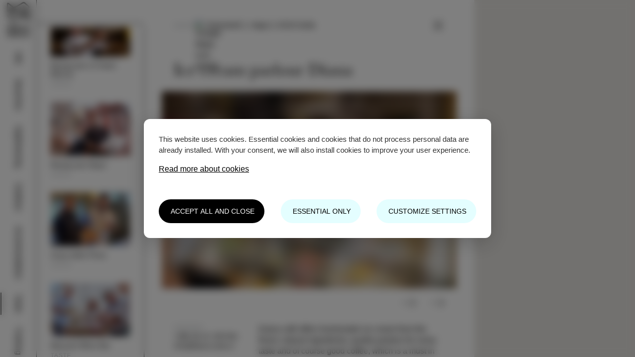

--- FILE ---
content_type: text/html; charset=utf-8
request_url: https://www.visitizola.com/en/map/ice-cream-parlour-diana
body_size: 57931
content:
<!doctype html>
<html lang="en">

<head>
    <title>Ice cream parlour Diana - map | Izola</title>
    <meta charset="UTF-8">
<!--[if IE]><meta http-equiv='X-UA-Compatible' content='IE=edge,chrome=1'><![endif]-->
<meta name="viewport" content="width=device-width, initial-scale=1">
<link rel="stylesheet" href="https://use.typekit.net/mjj3mqs.css">
<link rel="stylesheet" href="https://use.typekit.net/wyq3vot.css">
<link rel="stylesheet" type="text/css" href="/css/burger.css">
<link rel="stylesheet" type="text/css" href="/css/simplebar.css">
<link rel="stylesheet" type="text/css" href="/css/slick.css">
<link rel="stylesheet" type="text/css" href="/css/slick-theme.css">
<!-- <link rel="stylesheet" type="text/css" href="/css/plyr.css"> -->
<link rel="stylesheet" type="text/css" href="/node_modules/plyr/dist/plyr.css">
<link rel="stylesheet" href="https://cdn.jsdelivr.net/gh/fancyapps/fancybox@3.5.7/dist/jquery.fancybox.min.css" />
<link rel="stylesheet" type="text/css" href="/css/default.css?v=56">
<link rel="stylesheet" type="text/css" href="/css/print.css?v=56" media="print">
<meta name="facebook-domain-verification" content="od9yc20txyscrr17e18ty9jtvms7ea" />
<!-- Google Consent Mode v2 - Initialize BEFORE GTM -->
<script>
// Initialize dataLayer
window.dataLayer = window.dataLayer || [];

function gtag() {
    dataLayer.push(arguments);
}

// Set consent state based on existing cookie (read by PHP)
gtag('consent', 'default', {
    'ad_storage': 'denied',
    'ad_user_data': 'denied',
    'ad_personalization': 'denied',
    'analytics_storage': 'denied',
    'functionality_storage': 'granted',
    'security_storage': 'granted'
});

// New visitor - default to denied
// console.log('%c⛔ Consent Mode: DEFAULT = DENIED (new visitor)', 'color: red; font-weight: bold;');
// console.log('%cℹ️  Tracking blocked until user consent', 'color: orange;');
</script>
<!-- End Google Consent Mode -->

<!-- Google Tag Manager - Nalaga se samo za obiskovalce -->
<script>
(function(w, d, s, l, i) {
    w[l] = w[l] || [];
    w[l].push({
        'gtm.start': new Date().getTime(),
        event: 'gtm.js'
    });
    var f = d.getElementsByTagName(s)[0],
        j = d.createElement(s),
        dl = l != 'dataLayer' ? '&l=' + l : '';
    j.async = true;
    j.src = 'https://www.googletagmanager.com/gtm.js?id=' + i + dl;
    f.parentNode.insertBefore(j, f);
})(window, document, 'script', 'dataLayer', 'GTM-5DJ4CRC');
</script>
<!-- End Google Tag Manager -->
<!--[if lt IE 9]>
<script>
document.createElement('header');
document.createElement('nav');
document.createElement('section');
document.createElement('article');
document.createElement('aside');
document.createElement('footer');
document.createElement('hgroup');
</script>
<![endif]-->
<script type="text/javascript" src="/node_modules/lazysizes/lazysizes.min.js"></script>    <script src="https://maps.googleapis.com/maps/api/js?key=AIzaSyAgvVlULHtkmSXRj9HEQx532qfbl7-qMm4&language=en"></script>
    <style type="text/css">
    .container {
        display: flex;
    }

    .container,
    section {
        margin: 0;
        padding: 0;
    }
    </style>
</head>

<body class="mapBody">
        <header class="letterSpacing0125">
        <ul>	<li class="searchLupaWrapp">
		<form id="isciForm" action="/en/iskanje" method="get">
			<div class="searchInputWrapp"><input type="text" class="italic" size="30" name="isci" placeholder="Search" value=""></div>
			<button type="submit" class="isciButton">
				<svg width="37" height="38" viewBox="0 0 37 38" fill="none" xmlns="http://www.w3.org/2000/svg">
					<g clip-path="url(#clip0_165_5585)">
						<path fill-rule="evenodd" clip-rule="evenodd" d="M22.4116 23.56C20.7286 25.077 18.5006 26 16.0586 26C10.8156 26 6.55859 21.743 6.55859 16.5C6.55859 11.257 10.8156 7 16.0586 7C21.3016 7 25.5586 11.257 25.5586 16.5C25.5586 18.942 24.6356 21.17 23.1186 22.853L30.5586 30.293L29.8516 31L22.4116 23.56ZM16.0586 8C20.7496 8 24.5586 11.809 24.5586 16.5C24.5586 21.191 20.7496 25 16.0586 25C11.3676 25 7.55859 21.191 7.55859 16.5C7.55859 11.809 11.3676 8 16.0586 8Z" fill="black" />
					</g>
					<defs>
						<clipPath id="clip0_165_5585">
							<rect width="24" height="24" fill="white" transform="translate(6.55859 7)" />
						</clipPath>
					</defs>
				</svg>
			</button>
			<span class="closeSearchMobil" aria-label="close">
				<svg width="30" height="24" viewBox="0 0 30 24" fill="none" xmlns="http://www.w3.org/2000/svg">
					<path d="M29.3535 12.0142L18.1987 0.543764" stroke="black" stroke-linecap="round"></path>
					<path d="M29.3535 12.0142L18.1989 23.4847" stroke="black" stroke-linecap="round"></path>
					<path d="M1 12.5C0.723858 12.5 0.500002 12.2761 0.500002 12C0.500002 11.7239 0.72386 11.5 1 11.5L1 12.5ZM29 12.5L1 12.5L1 11.5L29 11.5L29 12.5Z" fill="black"></path>
				</svg>
			</span>
			<a href="#" class="close" aria-label="empty"></a>
		</form>
	</li>
<li class="jezikSkrit"><a href="/map/znamenitosti">SLO</a></li>
<li class="jezikSkrit"><a href="#" class="aktiven">ENG</a></li>
<li class="jezikSkrit"><a href="/it/map/attrazioni">ITA</a></li>
<li class="jezikSkrit"><a href="/de/map/sehenswurdigkeiten">DEU</a></li>
<li class="userWayIkonaWrapp mobilSkrit">
	<a href="#">
		<svg width="32" height="33" viewBox="0 0 32 33" fill="none" xmlns="http://www.w3.org/2000/svg">
			<g clip-path="url(#clip0_1029_3046)">
				<circle cx="16" cy="16.5" r="16" fill="#C2B5A3" />
				<path d="M16 2.5C23.732 2.5 30 8.76801 30 16.5C30 24.232 23.732 30.5 16 30.5C8.26801 30.5 2 24.232 2 16.5C2 8.76801 8.26801 2.5 16 2.5ZM16 3.59497C8.87275 3.59497 3.09497 9.37275 3.09497 16.5C3.09497 23.6272 8.87275 29.405 16 29.405C23.1272 29.405 28.905 23.6272 28.905 16.5C28.905 9.37275 23.1272 3.59497 16 3.59497ZM21.7999 13.5634C21.9242 13.5952 22.04 13.6546 22.1389 13.7372C22.2374 13.8195 22.3165 13.9228 22.3707 14.0396C22.4247 14.156 22.4525 14.2829 22.4525 14.4176C22.4483 14.6265 22.3725 14.8276 22.2378 14.9864C22.1025 15.146 21.9161 15.2529 21.7145 15.2877C20.4851 15.5155 19.2435 15.6693 17.9973 15.7484C17.9189 15.7536 17.8424 15.7751 17.7722 15.8115C17.7017 15.848 17.6392 15.8988 17.5883 15.9609C17.5373 16.0233 17.4992 16.0958 17.4764 16.1739C17.465 16.2131 17.4575 16.2532 17.4539 16.2893L17.4514 16.3397L17.4562 16.4177L17.5616 17.3747C17.6932 18.5522 17.9351 19.7138 18.283 20.8414L18.4185 21.2625L18.5648 21.6832L19.245 23.5332C19.2845 23.6414 19.3023 23.7565 19.2975 23.8717C19.2927 23.9869 19.2652 24.1 19.2167 24.2046C19.1681 24.3093 19.0994 24.4032 19.0144 24.4809C18.9291 24.5588 18.8293 24.6187 18.732 24.6527C18.6353 24.6913 18.5323 24.7115 18.4201 24.7123C18.2528 24.7092 18.0901 24.6568 17.9518 24.5619C17.8745 24.5088 17.8066 24.4435 17.746 24.3608L17.6877 24.2721L17.6465 24.1898L17.4728 23.8124C17.003 22.7855 16.574 21.7793 16.1826 20.7825L16.0014 20.312L15.7674 20.918C15.6389 21.2432 15.5072 21.5676 15.3724 21.8908L15.1679 22.3748L14.8527 23.0975L14.5278 23.8145L14.3725 24.1334C14.2924 24.3504 14.1303 24.5266 13.9215 24.623C13.7117 24.7199 13.4723 24.7281 13.2566 24.6457C13.0417 24.5637 12.8681 24.3987 12.7738 24.1875C12.7088 24.042 12.6848 23.8821 12.706 23.7142L12.7242 23.6124L12.7516 23.5222L13.4311 21.6741C13.8341 20.5623 14.1304 19.4138 14.3159 18.2474L14.3802 17.8092L14.4349 17.3635L14.5439 16.4114C14.5536 16.3297 14.5469 16.2468 14.5243 16.168C14.5016 16.0892 14.4635 16.0162 14.4123 15.9532C14.3614 15.8905 14.2986 15.8391 14.2278 15.8021C14.1573 15.7653 14.0804 15.7435 14.0036 15.7381C12.7458 15.6583 11.4938 15.5021 10.2552 15.2705C10.1428 15.2498 10.0356 15.2068 9.93978 15.1439C9.84428 15.0812 9.76211 15 9.69788 14.905C9.63389 14.8104 9.58905 14.704 9.56589 14.592C9.54268 14.48 9.54156 14.3644 9.56176 14.2564C9.58117 14.1432 9.62263 14.0349 9.68383 13.9379C9.7452 13.8406 9.82521 13.7566 9.91924 13.6909C10.0135 13.625 10.12 13.5788 10.2323 13.5551C10.3448 13.5315 10.4609 13.5309 10.5702 13.5527C14.1574 14.2267 17.8356 14.2267 21.419 13.5534C21.5451 13.5281 21.6752 13.5315 21.7999 13.5634ZM17.536 8.93536C18.3827 9.79612 18.3827 11.1897 17.536 12.0505C16.6867 12.914 15.3076 12.914 14.4583 12.0505C13.6116 11.1897 13.6116 9.79612 14.4583 8.93537C15.3076 8.07182 16.6867 8.07182 17.536 8.93536Z" fill="white" />
			</g>
			<defs>
				<clipPath id="clip0_1029_3046">
					<rect width="32" height="32" fill="white" transform="translate(0 0.5)" />
				</clipPath>
			</defs>
		</svg>
	</a>
</li></ul>
    </header>
        <div class="mobilSkrit triggerMenu">
<div id="leviMenu" class="">
    <nav class="fw500">

        <div class="mobilHeader desktopSkrit">

            <div class="burgerWrapp">
                <div>
                    <button class="c-hamburger c-hamburger--htx">
                        <span>toggle menu</span>
                    </button>
                </div>
            </div>

            <a href="/en/" class="logoWrapp">
                <svg width="80px" height="30px" clas="imgResponsive" viewBox="0 0 67 25" version="1.1" xmlns="http://www.w3.org/2000/svg" xmlns:xlink="http://www.w3.org/1999/xlink">
                    <!-- Generator: Sketch 57.1 (83088) - https://sketch.com -->
                    <defs>
                        <polygon id="path-1" points="0.2814 0.1711 29.768 0.1711 29.768 15.0251 0.2814 15.0251"></polygon>
                        <polygon id="path-3" points="6.43760604e-05 0.197408139 29.9842158 0.197408139 29.9842158 25 6.43760604e-05 25"></polygon>
                    </defs>
                    <g id="Page-1" stroke="none" stroke-width="1" fill="none" fill-rule="evenodd">
                        <g id="Group-7" transform="translate(0.000000, -1.000000)">
                            <g id="Group-3" transform="translate(37.000000, 5.802700)">
                                <mask id="mask-2" fill="white">
                                    <use xlink:href="#path-1"></use>
                                </mask>
                                <g id="Clip-2"></g>
                                <path d="M2.7494,0.2741 L0.2814,0.2741 L0.2814,1.2241 L0.9404,1.2241 L0.9404,5.4061 L0.2814,5.4061 L0.2814,6.3561 L2.7494,6.3561 L2.7494,5.4061 L2.0904,5.4061 L2.0904,1.2241 L2.7494,1.2241 L2.7494,0.2741 Z M2.9504,8.8401 L0.4824,8.8401 L0.4824,9.7901 L1.1414,9.7901 L1.1414,13.9731 L0.4824,13.9731 L0.4824,14.9231 L2.9504,14.9231 L2.9504,13.9731 L2.2914,13.9731 L2.2914,9.7901 L2.9504,9.7901 L2.9504,8.8401 Z M6.9634,1.7721 L4.0024,5.6461 L4.0024,6.3561 L8.4764,6.3561 C8.9214,6.3561 9.1074,6.1851 9.1074,5.7741 L9.1074,4.8491 L8.0124,4.8491 L8.0124,5.2181 C8.0124,5.3381 7.9384,5.4061 7.8084,5.4061 L6.0074,5.4061 C5.7004,5.4061 5.5054,5.4231 5.5054,5.4231 L5.5054,5.4061 C5.5054,5.4061 5.7374,5.2091 6.0074,4.8581 L8.9684,0.9761 L8.9684,0.2741 L4.6894,0.2741 C4.2444,0.2741 4.0584,0.4541 4.0584,0.8561 L4.0584,1.7811 L5.1624,1.7811 L5.1624,1.4121 C5.1624,1.2921 5.2364,1.2241 5.3664,1.2241 L6.9634,1.2241 C7.2704,1.2241 7.4654,1.2071 7.4654,1.2071 L7.4654,1.2241 C7.4654,1.2241 7.2324,1.4301 6.9634,1.7721 L6.9634,1.7721 Z M5.0294,13.2961 L4.3434,14.0841 C4.3434,14.0841 5.1504,15.0251 6.6074,15.0251 C7.9904,15.0251 8.7974,14.2041 8.7974,13.2361 C8.7974,11.2391 5.6974,11.4441 5.6974,10.4071 C5.6974,10.0221 6.1054,9.7561 6.6634,9.7561 C7.0994,9.7561 7.5364,9.9451 7.5364,10.2271 L7.5364,10.5021 L8.6304,10.5021 L8.6304,9.9361 C8.6304,9.0711 7.4434,8.7381 6.6724,8.7381 C5.4004,8.7381 4.4734,9.4651 4.4734,10.4501 C4.4734,12.3441 7.5734,12.2591 7.5734,13.2961 C7.5734,13.7671 7.1274,14.0151 6.6254,14.0151 C5.7064,14.0151 5.0294,13.2961 5.0294,13.2961 L5.0294,13.2961 Z M16.8574,3.2721 C16.8574,1.5321 15.3924,0.1711 13.4514,0.1711 C11.5114,0.1711 10.0454,1.5321 10.0454,3.2721 C10.0454,5.0631 11.5114,6.4591 13.4514,6.4591 C15.3924,6.4591 16.8574,5.0631 16.8574,3.2721 L16.8574,3.2721 Z M15.5964,3.2721 C15.5964,4.4891 14.6404,5.4151 13.4514,5.4151 C12.2634,5.4151 11.3064,4.4891 11.3064,3.2721 C11.3064,2.1071 12.2634,1.2151 13.4514,1.2151 C14.6404,1.2151 15.5964,2.1071 15.5964,3.2721 L15.5964,3.2721 Z M9.8844,11.8391 C9.8844,13.6301 11.3504,15.0251 13.2904,15.0251 C15.2314,15.0251 16.6964,13.6301 16.6964,11.8391 C16.6964,10.0991 15.2314,8.7381 13.2904,8.7381 C11.3504,8.7381 9.8844,10.0991 9.8844,11.8391 L9.8844,11.8391 Z M11.1454,11.8391 C11.1454,10.6731 12.1024,9.7821 13.2904,9.7821 C14.4794,9.7821 15.4354,10.6731 15.4354,11.8391 C15.4354,13.0561 14.4794,13.9811 13.2904,13.9811 C12.1024,13.9811 11.1454,13.0561 11.1454,11.8391 L11.1454,11.8391 Z M18.9434,8.8401 L17.7564,8.8401 L17.7564,9.7901 L18.1554,9.7901 C18.2854,9.7901 18.3594,9.8591 18.3594,9.9791 L18.3594,14.3411 C18.3594,14.7511 18.5444,14.9231 18.9894,14.9231 L21.8954,14.9231 C22.3404,14.9231 22.5264,14.7511 22.5264,14.3411 L22.5264,13.4161 L21.4224,13.4161 L21.4224,13.7841 C21.4224,13.9041 21.3484,13.9731 21.2184,13.9731 L19.7784,13.9731 C19.6484,13.9731 19.5744,13.9041 19.5744,13.7841 L19.5744,9.4221 C19.5744,9.0201 19.3884,8.8401 18.9434,8.8401 L18.9434,8.8401 Z M22.0564,6.3561 C22.5014,6.3561 22.6874,6.1851 22.6874,5.7741 L22.6874,4.8491 L21.5834,4.8491 L21.5834,5.2181 C21.5834,5.3381 21.5094,5.4061 21.3794,5.4061 L19.9394,5.4061 C19.8094,5.4061 19.7354,5.3381 19.7354,5.2181 L19.7354,0.8561 C19.7354,0.4541 19.5494,0.2741 19.1044,0.2741 L17.9174,0.2741 L17.9174,1.2241 L18.3164,1.2241 C18.4464,1.2241 18.5204,1.2921 18.5204,1.4121 L18.5204,5.7741 C18.5204,6.1851 18.7054,6.3561 19.1514,6.3561 L22.0564,6.3561 Z M29.0444,6.3561 L29.7684,6.3561 L29.7684,5.4061 L29.6204,5.4061 C29.4624,5.4061 29.3884,5.3721 29.3324,5.2171 L27.3834,0.2741 L26.1124,0.2741 L24.1534,5.2171 C24.0984,5.3721 24.0244,5.4061 23.8664,5.4061 L23.7174,5.4061 L23.7174,6.3561 L24.4504,6.3561 C24.9144,6.3561 25.0724,6.2451 25.2214,5.8601 L25.6294,4.7971 L27.8564,4.7971 L28.2654,5.8601 C28.4134,6.2451 28.5804,6.3561 29.0444,6.3561 L29.0444,6.3561 Z M27.5784,3.8731 L25.9084,3.8731 L26.4744,2.3471 C26.5944,2.0121 26.7334,1.4381 26.7334,1.4381 L26.7524,1.4381 C26.7524,1.4381 26.8914,2.0121 27.0124,2.3471 L27.5784,3.8731 Z M23.7054,13.9731 L23.5564,13.9731 L23.5564,14.9231 L24.2894,14.9231 C24.7534,14.9231 24.9114,14.8111 25.0604,14.4261 L25.4684,13.3631 L27.6954,13.3631 L28.1044,14.4261 C28.2524,14.8111 28.4194,14.9231 28.8834,14.9231 L29.6074,14.9231 L29.6074,13.9731 L29.4594,13.9731 C29.3014,13.9731 29.2274,13.9381 29.1714,13.7841 L27.2224,8.8401 L25.9514,8.8401 L23.9924,13.7841 C23.9374,13.9381 23.8624,13.9731 23.7054,13.9731 L23.7054,13.9731 Z M25.7464,12.4391 L26.3114,10.9141 C26.4334,10.5791 26.5724,10.0051 26.5724,10.0051 L26.5914,10.0051 C26.5914,10.0051 26.7304,10.5791 26.8514,10.9131 L27.4174,12.4391 L25.7464,12.4391 Z" id="Fill-1" fill="#231F20" mask="url(#mask-2)"></path>
                            </g>
                            <g id="Group-6" transform="translate(0.000000, 0.802700)">
                                <mask id="mask-4" fill="white">
                                    <use xlink:href="#path-3"></use>
                                </mask>
                                <g id="Clip-5"></g>
                                <path d="M8.2182,25.000201 C6.9782,25.0012 6.0862,24.2292 6.0352,24.1842 L0.9732,19.7152 C0.2372,19.0662 0.1372,18.4272 0.1832,18.0052 C0.2892,17.0332 1.2252,16.4882 1.3322,16.4292 L6.2242,13.7202 C8.2012,12.6262 9.9352,13.9842 10.0082,14.0432 L12.1992,15.7982 C12.5352,16.0662 12.5892,16.5562 12.3202,16.8922 C12.0512,17.2262 11.5622,17.2812 11.2272,17.0132 L9.0362,15.2582 C9.0002,15.2312 8.0302,14.4982 6.9772,15.0822 L2.0862,17.7912 C1.9372,17.8772 1.7412,18.0702 1.7312,18.1752 C1.7262,18.2172 1.7782,18.3502 2.0022,18.5492 L7.0652,23.0172 C7.1562,23.0942 8.0192,23.7882 9.0142,23.2152 L19.3872,17.2422 L9.0812,8.8672 L2.7772,12.4972 C1.8952,13.0052 1.2822,12.8662 0.9222,12.6602 C0.1182,12.2002 0.0692,11.1512 0.0672,10.9452 L6.43760604e-05,2.8782 C-0.0068,2.0302 0.2572,1.4712 0.7852,1.2172 C1.5902,0.8292 2.4582,1.4802 2.6242,1.6152 L9.2322,6.9842 L20.2802,0.6232 C20.3622,0.5762 22.3132,-0.5198 24.0362,1.0012 L29.0982,5.4702 C29.1892,5.5502 29.9852,6.2842 29.8792,7.2562 C29.8332,7.6782 29.5982,8.2812 28.7392,8.7572 L23.4662,11.6762 C22.8652,12.0092 21.5442,12.3302 20.4022,11.4162 L17.8712,9.3882 C17.5362,9.1192 17.4822,8.6302 17.7502,8.2942 C18.0182,7.9592 18.5082,7.9052 18.8442,8.1732 L21.3752,10.2012 C21.9982,10.7002 22.7052,10.3182 22.7122,10.3152 L27.9852,7.3952 C28.2482,7.2502 28.3272,7.1312 28.3322,7.0882 C28.3442,6.9842 28.1952,6.7532 28.0622,6.6322 L23.0062,2.1682 C22.1452,1.4072 21.1602,1.9152 21.0502,1.9752 L10.5252,8.0352 L20.8312,16.4102 L27.2942,12.6882 C27.4722,12.5862 28.4032,12.0962 29.2052,12.5612 C29.5622,12.7682 29.9872,13.2302 29.9842158,14.2492 L29.9592,22.4312 C29.9592,22.6442 29.9152,23.7252 29.1052,24.1102 C28.5742,24.3622 27.9722,24.2182 27.3152,23.6842 L20.6802,18.2932 L9.7912,24.5632 C9.2332,24.8842 8.7002,25.000201 8.2182,25.000201 L8.2182,25.000201 Z M22.1242,17.4612 L28.2972,22.4762 C28.3322,22.5052 28.3642,22.5292 28.3932,22.5502 C28.3992,22.5062 28.4022,22.4612 28.4032,22.4222 L28.4282,14.2442 C28.4282,14.0802 28.4112,13.9812 28.3962,13.9242 C28.2972,13.9392 28.1442,13.9952 28.0702,14.0372 L22.1242,17.4612 Z M1.5572,2.7632 C1.5562,2.7942 1.5562,2.8272 1.5562,2.8652 L1.6232,10.9322 C1.6262,11.0442 1.6592,11.1972 1.6962,11.2822 C1.7512,11.2692 1.8502,11.2352 2.0002,11.1482 L7.7872,7.8162 L1.6432,2.8232 C1.6182,2.8032 1.5882,2.7832 1.5572,2.7632 L1.5572,2.7632 Z" id="Fill-4" fill="#231F20" mask="url(#mask-4)"></path>
                            </g>
                        </g>
                    </g>
                </svg>
            </a>
        </div>

        <ul>
            <li class="mobilSkrit">
                <a href="/en/" class="logoWrapp"><img src="/images/logo.png" srcset="/images/logo@2x.png 2x" class="imgResponsive" alt="" /></a>
            </li>

                            <li>
                    <a href="/en/map/info" class="mapKatLink" data-kategorija="info" data-naslov="Info">Info</a>
                </li>
                            <li>
                    <a href="/en/map/beaches" class="mapKatLink" data-kategorija="beaches" data-naslov="Beaches">Beaches</a>
                </li>
                            <li>
                    <a href="/en/map/sightseeing" class="mapKatLink" data-kategorija="sightseeing" data-naslov="Sightseeing">Sightseeing</a>
                </li>
                            <li>
                    <a href="/en/map/outdoor" class="mapKatLink" data-kategorija="outdoor" data-naslov="Outdoor">Outdoor</a>
                </li>
                            <li>
                    <a href="/en/map/acommodation" class="mapKatLink" data-kategorija="acommodation" data-naslov="Acommodation">Acommodation</a>
                </li>
                            <li>
                    <a href="/en/map/taste" class="mapKatLink" data-kategorija="taste" data-naslov="Taste">Taste</a>
                </li>
                            <li>
                    <a href="/en/map/parking" class="mapKatLink" data-kategorija="parking" data-naslov="Parking">Parking</a>
                </li>
                        <li class="desktopSkrit bordersBlock">
                <p class="fs26 textCenter baskerville"><em>Follow us</em></p>
                <ul class="menuSmWrapp">
                    <li><a href="https://www.facebook.com/VisitIzola/" class="smLink" target="_blank">
                            <svg width="21" height="36" viewBox="0 0 21 36" fill="none" xmlns="http://www.w3.org/2000/svg">
                                <path d="M14.428 0C11.8686 0 9.65779 0.780213 8.10596 2.32184C6.55412 3.86347 5.70922 6.12299 5.70922 8.89606V12.5217H1.01357C0.806011 12.5218 0.606964 12.6042 0.460201 12.751C0.313438 12.8977 0.230978 13.0968 0.230957 13.3043V19.5652C0.230978 19.7728 0.313438 19.9718 0.460201 20.1186C0.606964 20.2653 0.806011 20.3478 1.01357 20.3478H5.70922V35.2174C5.70924 35.4249 5.7917 35.624 5.93846 35.7708C6.08523 35.9175 6.28427 36 6.49183 36H12.7527C12.9603 36 13.1593 35.9175 13.3061 35.7708C13.4528 35.624 13.5353 35.4249 13.5353 35.2174V20.3478H19.0136C19.2042 20.3478 19.3882 20.2782 19.5312 20.1522C19.6742 20.0261 19.7662 19.8522 19.7901 19.663L20.5727 13.4022C20.5865 13.292 20.5768 13.1802 20.5441 13.074C20.5114 12.9679 20.4566 12.87 20.3831 12.7867C20.3097 12.7034 20.2194 12.6368 20.1182 12.5911C20.017 12.5454 19.9072 12.5217 19.7962 12.5217H13.5353V9.3913C13.5353 8.51739 14.2266 7.82609 15.1005 7.82609H19.7962C20.0037 7.82607 20.2028 7.74361 20.3495 7.59684C20.4963 7.45008 20.5788 7.25103 20.5788 7.04348V1.05316C20.5785 0.863499 20.5094 0.680377 20.3843 0.537835C20.2592 0.395293 20.0866 0.303028 19.8986 0.278193C19.207 0.186434 16.7105 0 14.428 0ZM14.428 1.56522C16.3359 1.56522 18.1802 1.71786 19.0136 1.79603V6.26087H15.1005C13.3809 6.26087 11.9701 7.67165 11.9701 9.3913V13.3043C11.9701 13.5119 12.0526 13.7109 12.1993 13.8577C12.3461 14.0045 12.5451 14.0869 12.7527 14.087H18.9096L18.3227 18.7826H12.7527C12.5451 18.7826 12.3461 18.8651 12.1993 19.0119C12.0526 19.1586 11.9701 19.3577 11.9701 19.5652V34.4348H7.27444V19.5652C7.27441 19.3577 7.19195 19.1586 7.04519 19.0119C6.89843 18.8651 6.69938 18.7826 6.49183 18.7826H1.79617V14.087H6.49183C6.69938 14.0869 6.89843 14.0045 7.04519 13.8577C7.19195 13.7109 7.27441 13.5119 7.27444 13.3043V8.89606C7.27444 6.43504 7.99467 4.63845 9.20956 3.43156C10.4244 2.22466 12.1813 1.56522 14.428 1.56522Z" />
                            </svg>
                        </a></li>
                    <li><a href="https://www.instagram.com/visitizola/" class="smLink" target="_blank">
                            <svg width="37" height="36" viewBox="0 0 37 36" fill="none" xmlns="http://www.w3.org/2000/svg">
                                <path d="M11.2155 0C5.35113 0 0.579102 4.77203 0.579102 10.6364V25.3636C0.579102 31.228 5.35113 36 11.2155 36H25.9427C31.8071 36 36.5791 31.228 36.5791 25.3636V10.6364C36.5791 4.77203 31.8071 0 25.9427 0H11.2155ZM11.2155 1.63636H25.9427C30.9226 1.63636 34.9427 5.65651 34.9427 10.6364V25.3636C34.9427 30.3435 30.9226 34.3636 25.9427 34.3636H11.2155C6.23561 34.3636 2.21547 30.3435 2.21547 25.3636V10.6364C2.21547 5.65651 6.23561 1.63636 11.2155 1.63636ZM28.3973 6.54545C27.9633 6.54545 27.5471 6.71786 27.2402 7.02473C26.9333 7.33161 26.7609 7.74783 26.7609 8.18182C26.7609 8.61581 26.9333 9.03202 27.2402 9.3389C27.5471 9.64578 27.9633 9.81818 28.3973 9.81818C28.8313 9.81818 29.2475 9.64578 29.5544 9.3389C29.8612 9.03202 30.0336 8.61581 30.0336 8.18182C30.0336 7.74783 29.8612 7.33161 29.5544 7.02473C29.2475 6.71786 28.8313 6.54545 28.3973 6.54545ZM18.5791 9C13.6182 9 9.5791 13.0391 9.5791 18C9.5791 22.9609 13.6182 27 18.5791 27C23.54 27 27.5791 22.9609 27.5791 18C27.5791 13.0391 23.54 9 18.5791 9ZM18.5791 10.6364C22.6556 10.6364 25.9427 13.9235 25.9427 18C25.9427 22.0765 22.6556 25.3636 18.5791 25.3636C14.5026 25.3636 11.2155 22.0765 11.2155 18C11.2155 13.9235 14.5026 10.6364 18.5791 10.6364Z" />
                            </svg>
                        </a></li>
                    <li><a href="https://www.youtube.com/channel/UC-JrCeszfV4baLkJqeMy7SA" class="smLink" target="_blank">
                            <svg width="37" height="34" viewBox="0 0 37 34" fill="none" xmlns="http://www.w3.org/2000/svg">
                                <path fill-rule="evenodd" clip-rule="evenodd" d="M8.06488 0.800049L10.549 8.25229V13.2204H12.205V8.25229L14.6891 0.800049H13.033L11.377 5.76821L9.72093 0.800049H8.06488ZM17.1732 4.11216C16.2902 4.11216 15.8567 4.25124 15.3166 4.69436C14.7991 5.13102 14.6567 5.4674 14.6891 6.59624V10.7364C14.6891 11.5612 14.8249 12.1046 15.3231 12.5865C15.8406 13.0684 16.329 13.2204 17.1732 13.2204C18.0562 13.2204 18.5381 13.0684 19.0362 12.5865C19.5538 12.124 19.6573 11.5612 19.6573 10.7364V6.59624C19.6573 5.86524 19.5279 5.17307 19.0265 4.71053C18.509 4.23507 17.9753 4.11216 17.1732 4.11216ZM21.3133 4.11216V11.5644C21.3133 12.3698 22.1252 13.2204 22.9694 13.2204C23.8136 13.2204 24.2599 12.7967 24.6254 12.3924V13.2204H26.2815V4.11216H24.6254V10.7364C24.6157 11.3024 23.9494 11.5644 23.7974 11.5644C23.626 11.5644 22.9694 11.5288 22.9694 10.7364V4.11216H21.3133ZM17.1732 5.76821C17.4222 5.76821 18.0012 5.76497 18.0012 6.59624V10.7364C18.0012 11.5385 17.4416 11.5644 17.1732 11.5644C16.9241 11.5644 16.3451 11.5547 16.3451 10.7364V6.59624C16.3451 5.92023 16.7042 5.76821 17.1732 5.76821ZM18.3796 14.8118C14.2039 14.8021 10.0314 14.8118 5.85573 14.8765C5.29293 14.8927 4.73013 14.9735 4.19321 15.1482C3.75979 15.2938 3.34577 15.4943 2.97057 15.7563C2.52745 16.0668 2.14578 16.4582 1.84821 16.9078C1.63797 17.2215 1.46978 17.5644 1.34363 17.9201C1.13663 18.4927 1.04283 19.0975 1.02665 19.7023C0.984605 22.4193 0.984605 25.1363 1.02665 27.8532C1.04283 28.3708 1.11075 28.8818 1.2466 29.3831C1.50859 30.3276 2.00993 31.2106 2.74093 31.8737C2.95117 32.0645 3.17758 32.236 3.42017 32.3847C3.71774 32.5691 4.03795 32.7211 4.37111 32.8343C4.84981 32.9961 5.35115 33.0769 5.85573 33.0931C14.2266 33.2483 22.6039 33.2225 30.9747 33.0931C31.5375 33.0769 32.1003 32.9961 32.6372 32.8214C33.0706 32.6758 33.4847 32.4753 33.8599 32.2133C34.303 31.9028 34.6846 31.5114 34.9855 31.0618C35.1925 30.7481 35.3607 30.4052 35.49 30.0494C35.6938 29.4769 35.7876 28.8721 35.8038 28.2672C35.8458 25.4371 35.8167 22.6037 35.8038 19.7767C35.7941 19.1654 35.7067 18.5541 35.5062 17.9784C35.3865 17.6193 35.2216 17.2733 35.0146 16.9563C34.7235 16.5034 34.345 16.1056 33.9084 15.7919C33.5202 15.5105 33.09 15.297 32.6372 15.1482C32.0777 14.9671 31.4922 14.8862 30.9035 14.8765C26.7311 14.8571 22.5553 14.8215 18.3796 14.8118ZM24.703 16.4808C26.7828 16.484 28.8626 16.5002 30.9391 16.5326C31.269 16.5423 31.599 16.5811 31.9192 16.6619C32.4334 16.7978 32.9186 17.0533 33.2906 17.435C33.4167 17.5644 33.5267 17.7034 33.627 17.8555C33.7661 18.0722 33.876 18.3083 33.9537 18.5541C34.083 18.9358 34.1348 19.3368 34.1477 19.7412C34.1898 22.5713 34.1898 25.4015 34.1477 28.2284C34.1348 28.6327 34.083 29.0338 33.9537 29.4155C33.876 29.6613 33.7661 29.8974 33.627 30.1141C33.5267 30.2662 33.4167 30.4052 33.2906 30.5346C32.9186 30.9163 32.4334 31.1718 31.9192 31.3077C31.599 31.3885 31.269 31.4273 30.9391 31.437C22.6103 31.5664 14.2783 31.4888 5.9463 31.437C5.5905 31.4306 5.24118 31.3788 4.90156 31.2656C4.68808 31.1912 4.48108 31.0942 4.29024 30.9745C4.13499 30.8807 3.9862 30.7707 3.85359 30.6478C3.34254 30.1821 3.00615 29.5578 2.83149 28.898C2.73769 28.5454 2.69564 28.1799 2.68271 27.8144C2.64066 25.1427 2.66977 22.4678 2.68271 19.7929C2.68918 19.3854 2.74093 18.9811 2.86384 18.5929C2.94146 18.3439 3.0482 18.1077 3.18729 17.8878C3.28755 17.7261 3.40723 17.5708 3.53984 17.435C3.92475 17.0404 4.42286 16.7848 4.95331 16.6522C5.29617 16.5681 5.64872 16.5358 5.99805 16.5326C12.2341 16.5326 18.4702 16.4614 24.703 16.4808ZM6.40883 18.1886V19.8447H8.06488V29.781H9.72093V19.8447H11.377V18.1886H6.40883ZM18.8292 18.1886V29.781H20.4853V28.953C20.8055 29.3249 21.2713 29.7907 22.1413 29.781C22.6556 29.7745 23.0535 29.3605 23.3187 29.0338C23.5904 28.7071 23.7974 28.3255 23.7974 27.7109V22.7428C23.7974 22.0279 23.571 21.5428 23.2831 21.1773C22.9952 20.815 22.5748 20.6209 22.0378 20.6209C21.7661 20.6209 21.4977 20.6986 21.2324 20.8344C20.9607 20.967 20.6761 21.2031 20.4853 21.5007V18.1886H18.8292ZM12.205 20.6727V28.1249C12.205 28.6424 12.4282 28.898 12.619 29.147C12.8325 29.4187 13.2886 29.781 13.6896 29.781C14.0131 29.781 14.3624 29.7939 14.7053 29.5999C15.0514 29.4284 15.2098 29.3152 15.5171 28.953V29.781H17.1732V20.6727H15.5171V27.2969C15.3683 27.491 15.3619 28.1185 14.6891 28.1249C14.0842 28.1314 13.8611 27.4877 13.8611 27.2969V20.6727H12.205ZM27.2745 20.6727C26.4885 20.6727 25.7607 20.8635 25.3726 21.2614C24.8906 21.7562 24.6286 22.3126 24.6286 23.063V26.9605C24.6286 27.8047 24.8583 28.4613 25.2982 28.94C25.7381 29.4187 26.3526 29.6516 27.1386 29.6516C27.999 29.6516 28.6556 29.4381 29.0761 28.9756C29.5224 28.5357 29.5936 27.8629 29.5936 26.9605V26.4689H27.9375V26.8829C27.9375 27.381 27.889 27.7659 27.7726 27.9018C27.6594 28.0538 27.4459 28.1217 27.1095 28.1249C26.8055 28.1282 26.5758 28.0441 26.4626 27.8532C26.3429 27.6786 26.2815 27.3842 26.2815 26.9217V25.6409H29.5936V23.063C29.5936 22.2349 29.4577 21.7207 29.0308 21.2808C28.6135 20.8409 28.0604 20.6727 27.2745 20.6727ZM21.3133 21.9147C21.7694 21.9147 22.1413 22.3287 22.1413 23.1568V27.3163C22.1413 27.7724 21.7694 28.1249 21.3133 28.1249C20.8572 28.1249 20.4918 27.9503 20.4853 27.7109V22.7428C20.4918 22.3255 20.8572 21.9147 21.3133 21.9147ZM27.1095 22.3287C27.5656 22.3287 27.9375 22.649 27.9375 23.1568V23.9848H26.2815V23.1568C26.2879 22.7136 26.6534 22.3287 27.1095 22.3287Z" />
                            </svg>
                        </a></li>
                    <li><a href="">
                            <svg width="31" height="38" id="tiktok" viewBox="0 0 31 38" fill="none" xmlns="http://www.w3.org/2000/svg">
                                <path d="M17.1423 1V26.7143C17.1423 29.5857 14.851 31.8571 11.9546 31.8571C9.05808 31.8571 6.76683 29.5857 6.76683 26.7143C6.76683 23.8429 9.05808 21.5714 11.9546 21.5714V16.4286C6.25497 16.4286 1.5791 21.064 1.5791 26.7143C1.5791 32.3646 6.25497 37 11.9546 37C17.6541 37 22.33 32.3646 22.33 26.7143V10.9994C24.4773 12.648 27.023 13.8163 29.9242 13.8571L30.0002 8.71429C25.73 8.65414 22.33 5.25374 22.33 1H17.1423Z" stroke-width="1.8" />
                            </svg>
                        </a></li>
                </ul>
            </li>
            <li class="desktopSkrit">
                <ul class="menuSmWrapp jeziki">
                    	<li class="searchLupaWrapp">
		<form id="isciForm" action="/en/iskanje" method="get">
			<div class="searchInputWrapp"><input type="text" class="italic" size="30" name="isci" placeholder="Search" value=""></div>
			<button type="submit" class="isciButton">
				<svg width="37" height="38" viewBox="0 0 37 38" fill="none" xmlns="http://www.w3.org/2000/svg">
					<g clip-path="url(#clip0_165_5585)">
						<path fill-rule="evenodd" clip-rule="evenodd" d="M22.4116 23.56C20.7286 25.077 18.5006 26 16.0586 26C10.8156 26 6.55859 21.743 6.55859 16.5C6.55859 11.257 10.8156 7 16.0586 7C21.3016 7 25.5586 11.257 25.5586 16.5C25.5586 18.942 24.6356 21.17 23.1186 22.853L30.5586 30.293L29.8516 31L22.4116 23.56ZM16.0586 8C20.7496 8 24.5586 11.809 24.5586 16.5C24.5586 21.191 20.7496 25 16.0586 25C11.3676 25 7.55859 21.191 7.55859 16.5C7.55859 11.809 11.3676 8 16.0586 8Z" fill="black" />
					</g>
					<defs>
						<clipPath id="clip0_165_5585">
							<rect width="24" height="24" fill="white" transform="translate(6.55859 7)" />
						</clipPath>
					</defs>
				</svg>
			</button>
			<span class="closeSearchMobil" aria-label="close">
				<svg width="30" height="24" viewBox="0 0 30 24" fill="none" xmlns="http://www.w3.org/2000/svg">
					<path d="M29.3535 12.0142L18.1987 0.543764" stroke="black" stroke-linecap="round"></path>
					<path d="M29.3535 12.0142L18.1989 23.4847" stroke="black" stroke-linecap="round"></path>
					<path d="M1 12.5C0.723858 12.5 0.500002 12.2761 0.500002 12C0.500002 11.7239 0.72386 11.5 1 11.5L1 12.5ZM29 12.5L1 12.5L1 11.5L29 11.5L29 12.5Z" fill="black"></path>
				</svg>
			</span>
			<a href="#" class="close" aria-label="empty"></a>
		</form>
	</li>
<li class="jezikSkrit"><a href="/map/znamenitosti">SLO</a></li>
<li class="jezikSkrit"><a href="#" class="aktiven">ENG</a></li>
<li class="jezikSkrit"><a href="/it/map/attrazioni">ITA</a></li>
<li class="jezikSkrit"><a href="/de/map/sehenswurdigkeiten">DEU</a></li>
<li class="userWayIkonaWrapp mobilSkrit">
	<a href="#">
		<svg width="32" height="33" viewBox="0 0 32 33" fill="none" xmlns="http://www.w3.org/2000/svg">
			<g clip-path="url(#clip0_1029_3046)">
				<circle cx="16" cy="16.5" r="16" fill="#C2B5A3" />
				<path d="M16 2.5C23.732 2.5 30 8.76801 30 16.5C30 24.232 23.732 30.5 16 30.5C8.26801 30.5 2 24.232 2 16.5C2 8.76801 8.26801 2.5 16 2.5ZM16 3.59497C8.87275 3.59497 3.09497 9.37275 3.09497 16.5C3.09497 23.6272 8.87275 29.405 16 29.405C23.1272 29.405 28.905 23.6272 28.905 16.5C28.905 9.37275 23.1272 3.59497 16 3.59497ZM21.7999 13.5634C21.9242 13.5952 22.04 13.6546 22.1389 13.7372C22.2374 13.8195 22.3165 13.9228 22.3707 14.0396C22.4247 14.156 22.4525 14.2829 22.4525 14.4176C22.4483 14.6265 22.3725 14.8276 22.2378 14.9864C22.1025 15.146 21.9161 15.2529 21.7145 15.2877C20.4851 15.5155 19.2435 15.6693 17.9973 15.7484C17.9189 15.7536 17.8424 15.7751 17.7722 15.8115C17.7017 15.848 17.6392 15.8988 17.5883 15.9609C17.5373 16.0233 17.4992 16.0958 17.4764 16.1739C17.465 16.2131 17.4575 16.2532 17.4539 16.2893L17.4514 16.3397L17.4562 16.4177L17.5616 17.3747C17.6932 18.5522 17.9351 19.7138 18.283 20.8414L18.4185 21.2625L18.5648 21.6832L19.245 23.5332C19.2845 23.6414 19.3023 23.7565 19.2975 23.8717C19.2927 23.9869 19.2652 24.1 19.2167 24.2046C19.1681 24.3093 19.0994 24.4032 19.0144 24.4809C18.9291 24.5588 18.8293 24.6187 18.732 24.6527C18.6353 24.6913 18.5323 24.7115 18.4201 24.7123C18.2528 24.7092 18.0901 24.6568 17.9518 24.5619C17.8745 24.5088 17.8066 24.4435 17.746 24.3608L17.6877 24.2721L17.6465 24.1898L17.4728 23.8124C17.003 22.7855 16.574 21.7793 16.1826 20.7825L16.0014 20.312L15.7674 20.918C15.6389 21.2432 15.5072 21.5676 15.3724 21.8908L15.1679 22.3748L14.8527 23.0975L14.5278 23.8145L14.3725 24.1334C14.2924 24.3504 14.1303 24.5266 13.9215 24.623C13.7117 24.7199 13.4723 24.7281 13.2566 24.6457C13.0417 24.5637 12.8681 24.3987 12.7738 24.1875C12.7088 24.042 12.6848 23.8821 12.706 23.7142L12.7242 23.6124L12.7516 23.5222L13.4311 21.6741C13.8341 20.5623 14.1304 19.4138 14.3159 18.2474L14.3802 17.8092L14.4349 17.3635L14.5439 16.4114C14.5536 16.3297 14.5469 16.2468 14.5243 16.168C14.5016 16.0892 14.4635 16.0162 14.4123 15.9532C14.3614 15.8905 14.2986 15.8391 14.2278 15.8021C14.1573 15.7653 14.0804 15.7435 14.0036 15.7381C12.7458 15.6583 11.4938 15.5021 10.2552 15.2705C10.1428 15.2498 10.0356 15.2068 9.93978 15.1439C9.84428 15.0812 9.76211 15 9.69788 14.905C9.63389 14.8104 9.58905 14.704 9.56589 14.592C9.54268 14.48 9.54156 14.3644 9.56176 14.2564C9.58117 14.1432 9.62263 14.0349 9.68383 13.9379C9.7452 13.8406 9.82521 13.7566 9.91924 13.6909C10.0135 13.625 10.12 13.5788 10.2323 13.5551C10.3448 13.5315 10.4609 13.5309 10.5702 13.5527C14.1574 14.2267 17.8356 14.2267 21.419 13.5534C21.5451 13.5281 21.6752 13.5315 21.7999 13.5634ZM17.536 8.93536C18.3827 9.79612 18.3827 11.1897 17.536 12.0505C16.6867 12.914 15.3076 12.914 14.4583 12.0505C13.6116 11.1897 13.6116 9.79612 14.4583 8.93537C15.3076 8.07182 16.6867 8.07182 17.536 8.93536Z" fill="white" />
			</g>
			<defs>
				<clipPath id="clip0_1029_3046">
					<rect width="32" height="32" fill="white" transform="translate(0 0.5)" />
				</clipPath>
			</defs>
		</svg>
	</a>
</li>                </ul>
            </li>
        </ul>
    </nav>
</div></div>
    <div class="desktopSkrit">
<div id="leviMenu" class="">
	<nav class="fw500">

		<div class="mobilHeader desktopSkrit">

			<div class="burgerWrapp">
				<div>
					<button class="c-hamburger c-hamburger--htx">
						<span>toggle menu</span>
					</button>
				</div>
			</div>

			<a href="/en/" class="logoWrapp">
				<svg width="80px" height="30px" clas="imgResponsive" viewBox="0 0 67 25" version="1.1" xmlns="http://www.w3.org/2000/svg" xmlns:xlink="http://www.w3.org/1999/xlink">
					<!-- Generator: Sketch 57.1 (83088) - https://sketch.com -->
					<defs>
						<polygon id="path-1" points="0.2814 0.1711 29.768 0.1711 29.768 15.0251 0.2814 15.0251"></polygon>
						<polygon id="path-3" points="6.43760604e-05 0.197408139 29.9842158 0.197408139 29.9842158 25 6.43760604e-05 25"></polygon>
					</defs>
					<g id="Page-1" stroke="none" stroke-width="1" fill="none" fill-rule="evenodd">
						<g id="Group-7" transform="translate(0.000000, -1.000000)">
							<g id="Group-3" transform="translate(37.000000, 5.802700)">
								<mask id="mask-2" fill="white">
									<use xlink:href="#path-1"></use>
								</mask>
								<g id="Clip-2"></g>
								<path d="M2.7494,0.2741 L0.2814,0.2741 L0.2814,1.2241 L0.9404,1.2241 L0.9404,5.4061 L0.2814,5.4061 L0.2814,6.3561 L2.7494,6.3561 L2.7494,5.4061 L2.0904,5.4061 L2.0904,1.2241 L2.7494,1.2241 L2.7494,0.2741 Z M2.9504,8.8401 L0.4824,8.8401 L0.4824,9.7901 L1.1414,9.7901 L1.1414,13.9731 L0.4824,13.9731 L0.4824,14.9231 L2.9504,14.9231 L2.9504,13.9731 L2.2914,13.9731 L2.2914,9.7901 L2.9504,9.7901 L2.9504,8.8401 Z M6.9634,1.7721 L4.0024,5.6461 L4.0024,6.3561 L8.4764,6.3561 C8.9214,6.3561 9.1074,6.1851 9.1074,5.7741 L9.1074,4.8491 L8.0124,4.8491 L8.0124,5.2181 C8.0124,5.3381 7.9384,5.4061 7.8084,5.4061 L6.0074,5.4061 C5.7004,5.4061 5.5054,5.4231 5.5054,5.4231 L5.5054,5.4061 C5.5054,5.4061 5.7374,5.2091 6.0074,4.8581 L8.9684,0.9761 L8.9684,0.2741 L4.6894,0.2741 C4.2444,0.2741 4.0584,0.4541 4.0584,0.8561 L4.0584,1.7811 L5.1624,1.7811 L5.1624,1.4121 C5.1624,1.2921 5.2364,1.2241 5.3664,1.2241 L6.9634,1.2241 C7.2704,1.2241 7.4654,1.2071 7.4654,1.2071 L7.4654,1.2241 C7.4654,1.2241 7.2324,1.4301 6.9634,1.7721 L6.9634,1.7721 Z M5.0294,13.2961 L4.3434,14.0841 C4.3434,14.0841 5.1504,15.0251 6.6074,15.0251 C7.9904,15.0251 8.7974,14.2041 8.7974,13.2361 C8.7974,11.2391 5.6974,11.4441 5.6974,10.4071 C5.6974,10.0221 6.1054,9.7561 6.6634,9.7561 C7.0994,9.7561 7.5364,9.9451 7.5364,10.2271 L7.5364,10.5021 L8.6304,10.5021 L8.6304,9.9361 C8.6304,9.0711 7.4434,8.7381 6.6724,8.7381 C5.4004,8.7381 4.4734,9.4651 4.4734,10.4501 C4.4734,12.3441 7.5734,12.2591 7.5734,13.2961 C7.5734,13.7671 7.1274,14.0151 6.6254,14.0151 C5.7064,14.0151 5.0294,13.2961 5.0294,13.2961 L5.0294,13.2961 Z M16.8574,3.2721 C16.8574,1.5321 15.3924,0.1711 13.4514,0.1711 C11.5114,0.1711 10.0454,1.5321 10.0454,3.2721 C10.0454,5.0631 11.5114,6.4591 13.4514,6.4591 C15.3924,6.4591 16.8574,5.0631 16.8574,3.2721 L16.8574,3.2721 Z M15.5964,3.2721 C15.5964,4.4891 14.6404,5.4151 13.4514,5.4151 C12.2634,5.4151 11.3064,4.4891 11.3064,3.2721 C11.3064,2.1071 12.2634,1.2151 13.4514,1.2151 C14.6404,1.2151 15.5964,2.1071 15.5964,3.2721 L15.5964,3.2721 Z M9.8844,11.8391 C9.8844,13.6301 11.3504,15.0251 13.2904,15.0251 C15.2314,15.0251 16.6964,13.6301 16.6964,11.8391 C16.6964,10.0991 15.2314,8.7381 13.2904,8.7381 C11.3504,8.7381 9.8844,10.0991 9.8844,11.8391 L9.8844,11.8391 Z M11.1454,11.8391 C11.1454,10.6731 12.1024,9.7821 13.2904,9.7821 C14.4794,9.7821 15.4354,10.6731 15.4354,11.8391 C15.4354,13.0561 14.4794,13.9811 13.2904,13.9811 C12.1024,13.9811 11.1454,13.0561 11.1454,11.8391 L11.1454,11.8391 Z M18.9434,8.8401 L17.7564,8.8401 L17.7564,9.7901 L18.1554,9.7901 C18.2854,9.7901 18.3594,9.8591 18.3594,9.9791 L18.3594,14.3411 C18.3594,14.7511 18.5444,14.9231 18.9894,14.9231 L21.8954,14.9231 C22.3404,14.9231 22.5264,14.7511 22.5264,14.3411 L22.5264,13.4161 L21.4224,13.4161 L21.4224,13.7841 C21.4224,13.9041 21.3484,13.9731 21.2184,13.9731 L19.7784,13.9731 C19.6484,13.9731 19.5744,13.9041 19.5744,13.7841 L19.5744,9.4221 C19.5744,9.0201 19.3884,8.8401 18.9434,8.8401 L18.9434,8.8401 Z M22.0564,6.3561 C22.5014,6.3561 22.6874,6.1851 22.6874,5.7741 L22.6874,4.8491 L21.5834,4.8491 L21.5834,5.2181 C21.5834,5.3381 21.5094,5.4061 21.3794,5.4061 L19.9394,5.4061 C19.8094,5.4061 19.7354,5.3381 19.7354,5.2181 L19.7354,0.8561 C19.7354,0.4541 19.5494,0.2741 19.1044,0.2741 L17.9174,0.2741 L17.9174,1.2241 L18.3164,1.2241 C18.4464,1.2241 18.5204,1.2921 18.5204,1.4121 L18.5204,5.7741 C18.5204,6.1851 18.7054,6.3561 19.1514,6.3561 L22.0564,6.3561 Z M29.0444,6.3561 L29.7684,6.3561 L29.7684,5.4061 L29.6204,5.4061 C29.4624,5.4061 29.3884,5.3721 29.3324,5.2171 L27.3834,0.2741 L26.1124,0.2741 L24.1534,5.2171 C24.0984,5.3721 24.0244,5.4061 23.8664,5.4061 L23.7174,5.4061 L23.7174,6.3561 L24.4504,6.3561 C24.9144,6.3561 25.0724,6.2451 25.2214,5.8601 L25.6294,4.7971 L27.8564,4.7971 L28.2654,5.8601 C28.4134,6.2451 28.5804,6.3561 29.0444,6.3561 L29.0444,6.3561 Z M27.5784,3.8731 L25.9084,3.8731 L26.4744,2.3471 C26.5944,2.0121 26.7334,1.4381 26.7334,1.4381 L26.7524,1.4381 C26.7524,1.4381 26.8914,2.0121 27.0124,2.3471 L27.5784,3.8731 Z M23.7054,13.9731 L23.5564,13.9731 L23.5564,14.9231 L24.2894,14.9231 C24.7534,14.9231 24.9114,14.8111 25.0604,14.4261 L25.4684,13.3631 L27.6954,13.3631 L28.1044,14.4261 C28.2524,14.8111 28.4194,14.9231 28.8834,14.9231 L29.6074,14.9231 L29.6074,13.9731 L29.4594,13.9731 C29.3014,13.9731 29.2274,13.9381 29.1714,13.7841 L27.2224,8.8401 L25.9514,8.8401 L23.9924,13.7841 C23.9374,13.9381 23.8624,13.9731 23.7054,13.9731 L23.7054,13.9731 Z M25.7464,12.4391 L26.3114,10.9141 C26.4334,10.5791 26.5724,10.0051 26.5724,10.0051 L26.5914,10.0051 C26.5914,10.0051 26.7304,10.5791 26.8514,10.9131 L27.4174,12.4391 L25.7464,12.4391 Z" id="Fill-1" fill="#231F20" mask="url(#mask-2)"></path>
							</g>
							<g id="Group-6" transform="translate(0.000000, 0.802700)">
								<mask id="mask-4" fill="white">
									<use xlink:href="#path-3"></use>
								</mask>
								<g id="Clip-5"></g>
								<path d="M8.2182,25.000201 C6.9782,25.0012 6.0862,24.2292 6.0352,24.1842 L0.9732,19.7152 C0.2372,19.0662 0.1372,18.4272 0.1832,18.0052 C0.2892,17.0332 1.2252,16.4882 1.3322,16.4292 L6.2242,13.7202 C8.2012,12.6262 9.9352,13.9842 10.0082,14.0432 L12.1992,15.7982 C12.5352,16.0662 12.5892,16.5562 12.3202,16.8922 C12.0512,17.2262 11.5622,17.2812 11.2272,17.0132 L9.0362,15.2582 C9.0002,15.2312 8.0302,14.4982 6.9772,15.0822 L2.0862,17.7912 C1.9372,17.8772 1.7412,18.0702 1.7312,18.1752 C1.7262,18.2172 1.7782,18.3502 2.0022,18.5492 L7.0652,23.0172 C7.1562,23.0942 8.0192,23.7882 9.0142,23.2152 L19.3872,17.2422 L9.0812,8.8672 L2.7772,12.4972 C1.8952,13.0052 1.2822,12.8662 0.9222,12.6602 C0.1182,12.2002 0.0692,11.1512 0.0672,10.9452 L6.43760604e-05,2.8782 C-0.0068,2.0302 0.2572,1.4712 0.7852,1.2172 C1.5902,0.8292 2.4582,1.4802 2.6242,1.6152 L9.2322,6.9842 L20.2802,0.6232 C20.3622,0.5762 22.3132,-0.5198 24.0362,1.0012 L29.0982,5.4702 C29.1892,5.5502 29.9852,6.2842 29.8792,7.2562 C29.8332,7.6782 29.5982,8.2812 28.7392,8.7572 L23.4662,11.6762 C22.8652,12.0092 21.5442,12.3302 20.4022,11.4162 L17.8712,9.3882 C17.5362,9.1192 17.4822,8.6302 17.7502,8.2942 C18.0182,7.9592 18.5082,7.9052 18.8442,8.1732 L21.3752,10.2012 C21.9982,10.7002 22.7052,10.3182 22.7122,10.3152 L27.9852,7.3952 C28.2482,7.2502 28.3272,7.1312 28.3322,7.0882 C28.3442,6.9842 28.1952,6.7532 28.0622,6.6322 L23.0062,2.1682 C22.1452,1.4072 21.1602,1.9152 21.0502,1.9752 L10.5252,8.0352 L20.8312,16.4102 L27.2942,12.6882 C27.4722,12.5862 28.4032,12.0962 29.2052,12.5612 C29.5622,12.7682 29.9872,13.2302 29.9842158,14.2492 L29.9592,22.4312 C29.9592,22.6442 29.9152,23.7252 29.1052,24.1102 C28.5742,24.3622 27.9722,24.2182 27.3152,23.6842 L20.6802,18.2932 L9.7912,24.5632 C9.2332,24.8842 8.7002,25.000201 8.2182,25.000201 L8.2182,25.000201 Z M22.1242,17.4612 L28.2972,22.4762 C28.3322,22.5052 28.3642,22.5292 28.3932,22.5502 C28.3992,22.5062 28.4022,22.4612 28.4032,22.4222 L28.4282,14.2442 C28.4282,14.0802 28.4112,13.9812 28.3962,13.9242 C28.2972,13.9392 28.1442,13.9952 28.0702,14.0372 L22.1242,17.4612 Z M1.5572,2.7632 C1.5562,2.7942 1.5562,2.8272 1.5562,2.8652 L1.6232,10.9322 C1.6262,11.0442 1.6592,11.1972 1.6962,11.2822 C1.7512,11.2692 1.8502,11.2352 2.0002,11.1482 L7.7872,7.8162 L1.6432,2.8232 C1.6182,2.8032 1.5882,2.7832 1.5572,2.7632 L1.5572,2.7632 Z" id="Fill-4" fill="#231F20" mask="url(#mask-4)"></path>
							</g>
						</g>
					</g>
				</svg>
			</a>

			<span class="isciMobileGumb">
				<svg width="37" height="38" viewBox="0 0 37 38" fill="none" xmlns="http://www.w3.org/2000/svg">
					<g clip-path="url(#clip0_165_5585)">
						<path fill-rule="evenodd" clip-rule="evenodd" d="M22.4116 23.56C20.7286 25.077 18.5006 26 16.0586 26C10.8156 26 6.55859 21.743 6.55859 16.5C6.55859 11.257 10.8156 7 16.0586 7C21.3016 7 25.5586 11.257 25.5586 16.5C25.5586 18.942 24.6356 21.17 23.1186 22.853L30.5586 30.293L29.8516 31L22.4116 23.56ZM16.0586 8C20.7496 8 24.5586 11.809 24.5586 16.5C24.5586 21.191 20.7496 25 16.0586 25C11.3676 25 7.55859 21.191 7.55859 16.5C7.55859 11.809 11.3676 8 16.0586 8Z" fill="black" />
					</g>
					<defs>
						<clipPath id="clip0_165_5585">
							<rect width="24" height="24" fill="white" transform="translate(6.55859 7)" />
						</clipPath>
					</defs>
				</svg>
			</span>
		</div>

		<ul>
			<li class="mobilSkrit"><a href="/en/" class="logoWrapp"><img src="/images/logo.png" srcset="/images/logo@2x.png 2x" class="imgResponsive" alt="" /></a></li>
								<li><a href="/en/plan" class="">Plan</a></li>
								<li><a href="/en/experiences" class="">What to do</a></li>
								<li><a href="/en/taste" class="">Taste</a></li>
								<li><a href="/en/events" class="">Events</a></li>
								<li><a href="/en/izolana" class="">Izolana</a></li>
								<li><a href="/en/info" class="">Info</a></li>
						<li><a href="http://shop.visitizola.com/en/" target="_blank" class="shop">E-shop</a></li>
			<li class="desktopSkrit"><a href="/en/map/sightseeing">Map</a></li>
			<li class="desktopSkrit bordersBlock">
				<p class="fs26 textCenter baskerville maliFoneSkrit"><em>Follow us</em></p>
				<ul class="menuSmWrapp">
					<li><a href="https://www.facebook.com/VisitIzola/" class="smLink" target="_blank">
							<svg width="21" height="36" viewBox="0 0 21 36" fill="none" xmlns="http://www.w3.org/2000/svg">
								<path d="M14.428 0C11.8686 0 9.65779 0.780213 8.10596 2.32184C6.55412 3.86347 5.70922 6.12299 5.70922 8.89606V12.5217H1.01357C0.806011 12.5218 0.606964 12.6042 0.460201 12.751C0.313438 12.8977 0.230978 13.0968 0.230957 13.3043V19.5652C0.230978 19.7728 0.313438 19.9718 0.460201 20.1186C0.606964 20.2653 0.806011 20.3478 1.01357 20.3478H5.70922V35.2174C5.70924 35.4249 5.7917 35.624 5.93846 35.7708C6.08523 35.9175 6.28427 36 6.49183 36H12.7527C12.9603 36 13.1593 35.9175 13.3061 35.7708C13.4528 35.624 13.5353 35.4249 13.5353 35.2174V20.3478H19.0136C19.2042 20.3478 19.3882 20.2782 19.5312 20.1522C19.6742 20.0261 19.7662 19.8522 19.7901 19.663L20.5727 13.4022C20.5865 13.292 20.5768 13.1802 20.5441 13.074C20.5114 12.9679 20.4566 12.87 20.3831 12.7867C20.3097 12.7034 20.2194 12.6368 20.1182 12.5911C20.017 12.5454 19.9072 12.5217 19.7962 12.5217H13.5353V9.3913C13.5353 8.51739 14.2266 7.82609 15.1005 7.82609H19.7962C20.0037 7.82607 20.2028 7.74361 20.3495 7.59684C20.4963 7.45008 20.5788 7.25103 20.5788 7.04348V1.05316C20.5785 0.863499 20.5094 0.680377 20.3843 0.537835C20.2592 0.395293 20.0866 0.303028 19.8986 0.278193C19.207 0.186434 16.7105 0 14.428 0ZM14.428 1.56522C16.3359 1.56522 18.1802 1.71786 19.0136 1.79603V6.26087H15.1005C13.3809 6.26087 11.9701 7.67165 11.9701 9.3913V13.3043C11.9701 13.5119 12.0526 13.7109 12.1993 13.8577C12.3461 14.0045 12.5451 14.0869 12.7527 14.087H18.9096L18.3227 18.7826H12.7527C12.5451 18.7826 12.3461 18.8651 12.1993 19.0119C12.0526 19.1586 11.9701 19.3577 11.9701 19.5652V34.4348H7.27444V19.5652C7.27441 19.3577 7.19195 19.1586 7.04519 19.0119C6.89843 18.8651 6.69938 18.7826 6.49183 18.7826H1.79617V14.087H6.49183C6.69938 14.0869 6.89843 14.0045 7.04519 13.8577C7.19195 13.7109 7.27441 13.5119 7.27444 13.3043V8.89606C7.27444 6.43504 7.99467 4.63845 9.20956 3.43156C10.4244 2.22466 12.1813 1.56522 14.428 1.56522Z" />
							</svg>
						</a></li>
					<li><a href="https://www.instagram.com/visitizola/" class="smLink" target="_blank">
							<svg width="37" height="36" viewBox="0 0 37 36" fill="none" xmlns="http://www.w3.org/2000/svg">
								<path d="M11.2155 0C5.35113 0 0.579102 4.77203 0.579102 10.6364V25.3636C0.579102 31.228 5.35113 36 11.2155 36H25.9427C31.8071 36 36.5791 31.228 36.5791 25.3636V10.6364C36.5791 4.77203 31.8071 0 25.9427 0H11.2155ZM11.2155 1.63636H25.9427C30.9226 1.63636 34.9427 5.65651 34.9427 10.6364V25.3636C34.9427 30.3435 30.9226 34.3636 25.9427 34.3636H11.2155C6.23561 34.3636 2.21547 30.3435 2.21547 25.3636V10.6364C2.21547 5.65651 6.23561 1.63636 11.2155 1.63636ZM28.3973 6.54545C27.9633 6.54545 27.5471 6.71786 27.2402 7.02473C26.9333 7.33161 26.7609 7.74783 26.7609 8.18182C26.7609 8.61581 26.9333 9.03202 27.2402 9.3389C27.5471 9.64578 27.9633 9.81818 28.3973 9.81818C28.8313 9.81818 29.2475 9.64578 29.5544 9.3389C29.8612 9.03202 30.0336 8.61581 30.0336 8.18182C30.0336 7.74783 29.8612 7.33161 29.5544 7.02473C29.2475 6.71786 28.8313 6.54545 28.3973 6.54545ZM18.5791 9C13.6182 9 9.5791 13.0391 9.5791 18C9.5791 22.9609 13.6182 27 18.5791 27C23.54 27 27.5791 22.9609 27.5791 18C27.5791 13.0391 23.54 9 18.5791 9ZM18.5791 10.6364C22.6556 10.6364 25.9427 13.9235 25.9427 18C25.9427 22.0765 22.6556 25.3636 18.5791 25.3636C14.5026 25.3636 11.2155 22.0765 11.2155 18C11.2155 13.9235 14.5026 10.6364 18.5791 10.6364Z" />
							</svg>
						</a></li>
					<li><a href="https://www.youtube.com/channel/UC-JrCeszfV4baLkJqeMy7SA" class="smLink" target="_blank">
							<svg width="37" height="34" viewBox="0 0 37 34" fill="none" xmlns="http://www.w3.org/2000/svg">
								<path fill-rule="evenodd" clip-rule="evenodd" d="M8.06488 0.800049L10.549 8.25229V13.2204H12.205V8.25229L14.6891 0.800049H13.033L11.377 5.76821L9.72093 0.800049H8.06488ZM17.1732 4.11216C16.2902 4.11216 15.8567 4.25124 15.3166 4.69436C14.7991 5.13102 14.6567 5.4674 14.6891 6.59624V10.7364C14.6891 11.5612 14.8249 12.1046 15.3231 12.5865C15.8406 13.0684 16.329 13.2204 17.1732 13.2204C18.0562 13.2204 18.5381 13.0684 19.0362 12.5865C19.5538 12.124 19.6573 11.5612 19.6573 10.7364V6.59624C19.6573 5.86524 19.5279 5.17307 19.0265 4.71053C18.509 4.23507 17.9753 4.11216 17.1732 4.11216ZM21.3133 4.11216V11.5644C21.3133 12.3698 22.1252 13.2204 22.9694 13.2204C23.8136 13.2204 24.2599 12.7967 24.6254 12.3924V13.2204H26.2815V4.11216H24.6254V10.7364C24.6157 11.3024 23.9494 11.5644 23.7974 11.5644C23.626 11.5644 22.9694 11.5288 22.9694 10.7364V4.11216H21.3133ZM17.1732 5.76821C17.4222 5.76821 18.0012 5.76497 18.0012 6.59624V10.7364C18.0012 11.5385 17.4416 11.5644 17.1732 11.5644C16.9241 11.5644 16.3451 11.5547 16.3451 10.7364V6.59624C16.3451 5.92023 16.7042 5.76821 17.1732 5.76821ZM18.3796 14.8118C14.2039 14.8021 10.0314 14.8118 5.85573 14.8765C5.29293 14.8927 4.73013 14.9735 4.19321 15.1482C3.75979 15.2938 3.34577 15.4943 2.97057 15.7563C2.52745 16.0668 2.14578 16.4582 1.84821 16.9078C1.63797 17.2215 1.46978 17.5644 1.34363 17.9201C1.13663 18.4927 1.04283 19.0975 1.02665 19.7023C0.984605 22.4193 0.984605 25.1363 1.02665 27.8532C1.04283 28.3708 1.11075 28.8818 1.2466 29.3831C1.50859 30.3276 2.00993 31.2106 2.74093 31.8737C2.95117 32.0645 3.17758 32.236 3.42017 32.3847C3.71774 32.5691 4.03795 32.7211 4.37111 32.8343C4.84981 32.9961 5.35115 33.0769 5.85573 33.0931C14.2266 33.2483 22.6039 33.2225 30.9747 33.0931C31.5375 33.0769 32.1003 32.9961 32.6372 32.8214C33.0706 32.6758 33.4847 32.4753 33.8599 32.2133C34.303 31.9028 34.6846 31.5114 34.9855 31.0618C35.1925 30.7481 35.3607 30.4052 35.49 30.0494C35.6938 29.4769 35.7876 28.8721 35.8038 28.2672C35.8458 25.4371 35.8167 22.6037 35.8038 19.7767C35.7941 19.1654 35.7067 18.5541 35.5062 17.9784C35.3865 17.6193 35.2216 17.2733 35.0146 16.9563C34.7235 16.5034 34.345 16.1056 33.9084 15.7919C33.5202 15.5105 33.09 15.297 32.6372 15.1482C32.0777 14.9671 31.4922 14.8862 30.9035 14.8765C26.7311 14.8571 22.5553 14.8215 18.3796 14.8118ZM24.703 16.4808C26.7828 16.484 28.8626 16.5002 30.9391 16.5326C31.269 16.5423 31.599 16.5811 31.9192 16.6619C32.4334 16.7978 32.9186 17.0533 33.2906 17.435C33.4167 17.5644 33.5267 17.7034 33.627 17.8555C33.7661 18.0722 33.876 18.3083 33.9537 18.5541C34.083 18.9358 34.1348 19.3368 34.1477 19.7412C34.1898 22.5713 34.1898 25.4015 34.1477 28.2284C34.1348 28.6327 34.083 29.0338 33.9537 29.4155C33.876 29.6613 33.7661 29.8974 33.627 30.1141C33.5267 30.2662 33.4167 30.4052 33.2906 30.5346C32.9186 30.9163 32.4334 31.1718 31.9192 31.3077C31.599 31.3885 31.269 31.4273 30.9391 31.437C22.6103 31.5664 14.2783 31.4888 5.9463 31.437C5.5905 31.4306 5.24118 31.3788 4.90156 31.2656C4.68808 31.1912 4.48108 31.0942 4.29024 30.9745C4.13499 30.8807 3.9862 30.7707 3.85359 30.6478C3.34254 30.1821 3.00615 29.5578 2.83149 28.898C2.73769 28.5454 2.69564 28.1799 2.68271 27.8144C2.64066 25.1427 2.66977 22.4678 2.68271 19.7929C2.68918 19.3854 2.74093 18.9811 2.86384 18.5929C2.94146 18.3439 3.0482 18.1077 3.18729 17.8878C3.28755 17.7261 3.40723 17.5708 3.53984 17.435C3.92475 17.0404 4.42286 16.7848 4.95331 16.6522C5.29617 16.5681 5.64872 16.5358 5.99805 16.5326C12.2341 16.5326 18.4702 16.4614 24.703 16.4808ZM6.40883 18.1886V19.8447H8.06488V29.781H9.72093V19.8447H11.377V18.1886H6.40883ZM18.8292 18.1886V29.781H20.4853V28.953C20.8055 29.3249 21.2713 29.7907 22.1413 29.781C22.6556 29.7745 23.0535 29.3605 23.3187 29.0338C23.5904 28.7071 23.7974 28.3255 23.7974 27.7109V22.7428C23.7974 22.0279 23.571 21.5428 23.2831 21.1773C22.9952 20.815 22.5748 20.6209 22.0378 20.6209C21.7661 20.6209 21.4977 20.6986 21.2324 20.8344C20.9607 20.967 20.6761 21.2031 20.4853 21.5007V18.1886H18.8292ZM12.205 20.6727V28.1249C12.205 28.6424 12.4282 28.898 12.619 29.147C12.8325 29.4187 13.2886 29.781 13.6896 29.781C14.0131 29.781 14.3624 29.7939 14.7053 29.5999C15.0514 29.4284 15.2098 29.3152 15.5171 28.953V29.781H17.1732V20.6727H15.5171V27.2969C15.3683 27.491 15.3619 28.1185 14.6891 28.1249C14.0842 28.1314 13.8611 27.4877 13.8611 27.2969V20.6727H12.205ZM27.2745 20.6727C26.4885 20.6727 25.7607 20.8635 25.3726 21.2614C24.8906 21.7562 24.6286 22.3126 24.6286 23.063V26.9605C24.6286 27.8047 24.8583 28.4613 25.2982 28.94C25.7381 29.4187 26.3526 29.6516 27.1386 29.6516C27.999 29.6516 28.6556 29.4381 29.0761 28.9756C29.5224 28.5357 29.5936 27.8629 29.5936 26.9605V26.4689H27.9375V26.8829C27.9375 27.381 27.889 27.7659 27.7726 27.9018C27.6594 28.0538 27.4459 28.1217 27.1095 28.1249C26.8055 28.1282 26.5758 28.0441 26.4626 27.8532C26.3429 27.6786 26.2815 27.3842 26.2815 26.9217V25.6409H29.5936V23.063C29.5936 22.2349 29.4577 21.7207 29.0308 21.2808C28.6135 20.8409 28.0604 20.6727 27.2745 20.6727ZM21.3133 21.9147C21.7694 21.9147 22.1413 22.3287 22.1413 23.1568V27.3163C22.1413 27.7724 21.7694 28.1249 21.3133 28.1249C20.8572 28.1249 20.4918 27.9503 20.4853 27.7109V22.7428C20.4918 22.3255 20.8572 21.9147 21.3133 21.9147ZM27.1095 22.3287C27.5656 22.3287 27.9375 22.649 27.9375 23.1568V23.9848H26.2815V23.1568C26.2879 22.7136 26.6534 22.3287 27.1095 22.3287Z" />
							</svg>
						</a></li>
					<li><a href="">
							<svg width="31" height="38" id="tiktok" viewBox="0 0 31 38" fill="none" xmlns="http://www.w3.org/2000/svg">
								<path d="M17.1423 1V26.7143C17.1423 29.5857 14.851 31.8571 11.9546 31.8571C9.05808 31.8571 6.76683 29.5857 6.76683 26.7143C6.76683 23.8429 9.05808 21.5714 11.9546 21.5714V16.4286C6.25497 16.4286 1.5791 21.064 1.5791 26.7143C1.5791 32.3646 6.25497 37 11.9546 37C17.6541 37 22.33 32.3646 22.33 26.7143V10.9994C24.4773 12.648 27.023 13.8163 29.9242 13.8571L30.0002 8.71429C25.73 8.65414 22.33 5.25374 22.33 1H17.1423Z" stroke-width="1.8" />
							</svg>
						</a></li>
				</ul>
			</li>
			<li class="desktopSkrit">
				<ul class="menuSmWrapp jeziki">
					<li class=""><a href="/map/znamenitosti">SLO</a></li>
<li class=""><a href="#" class="aktiven">ENG</a></li>
<li class=""><a href="/it/map/attrazioni">ITA</a></li>
<li class=""><a href="/de/map/sehenswurdigkeiten">DEU</a></li>
<li class="userWayIkonaWrapp mobilSkrit">
	<a href="#">
		<svg width="32" height="33" viewBox="0 0 32 33" fill="none" xmlns="http://www.w3.org/2000/svg">
			<g clip-path="url(#clip0_1029_3046)">
				<circle cx="16" cy="16.5" r="16" fill="#C2B5A3" />
				<path d="M16 2.5C23.732 2.5 30 8.76801 30 16.5C30 24.232 23.732 30.5 16 30.5C8.26801 30.5 2 24.232 2 16.5C2 8.76801 8.26801 2.5 16 2.5ZM16 3.59497C8.87275 3.59497 3.09497 9.37275 3.09497 16.5C3.09497 23.6272 8.87275 29.405 16 29.405C23.1272 29.405 28.905 23.6272 28.905 16.5C28.905 9.37275 23.1272 3.59497 16 3.59497ZM21.7999 13.5634C21.9242 13.5952 22.04 13.6546 22.1389 13.7372C22.2374 13.8195 22.3165 13.9228 22.3707 14.0396C22.4247 14.156 22.4525 14.2829 22.4525 14.4176C22.4483 14.6265 22.3725 14.8276 22.2378 14.9864C22.1025 15.146 21.9161 15.2529 21.7145 15.2877C20.4851 15.5155 19.2435 15.6693 17.9973 15.7484C17.9189 15.7536 17.8424 15.7751 17.7722 15.8115C17.7017 15.848 17.6392 15.8988 17.5883 15.9609C17.5373 16.0233 17.4992 16.0958 17.4764 16.1739C17.465 16.2131 17.4575 16.2532 17.4539 16.2893L17.4514 16.3397L17.4562 16.4177L17.5616 17.3747C17.6932 18.5522 17.9351 19.7138 18.283 20.8414L18.4185 21.2625L18.5648 21.6832L19.245 23.5332C19.2845 23.6414 19.3023 23.7565 19.2975 23.8717C19.2927 23.9869 19.2652 24.1 19.2167 24.2046C19.1681 24.3093 19.0994 24.4032 19.0144 24.4809C18.9291 24.5588 18.8293 24.6187 18.732 24.6527C18.6353 24.6913 18.5323 24.7115 18.4201 24.7123C18.2528 24.7092 18.0901 24.6568 17.9518 24.5619C17.8745 24.5088 17.8066 24.4435 17.746 24.3608L17.6877 24.2721L17.6465 24.1898L17.4728 23.8124C17.003 22.7855 16.574 21.7793 16.1826 20.7825L16.0014 20.312L15.7674 20.918C15.6389 21.2432 15.5072 21.5676 15.3724 21.8908L15.1679 22.3748L14.8527 23.0975L14.5278 23.8145L14.3725 24.1334C14.2924 24.3504 14.1303 24.5266 13.9215 24.623C13.7117 24.7199 13.4723 24.7281 13.2566 24.6457C13.0417 24.5637 12.8681 24.3987 12.7738 24.1875C12.7088 24.042 12.6848 23.8821 12.706 23.7142L12.7242 23.6124L12.7516 23.5222L13.4311 21.6741C13.8341 20.5623 14.1304 19.4138 14.3159 18.2474L14.3802 17.8092L14.4349 17.3635L14.5439 16.4114C14.5536 16.3297 14.5469 16.2468 14.5243 16.168C14.5016 16.0892 14.4635 16.0162 14.4123 15.9532C14.3614 15.8905 14.2986 15.8391 14.2278 15.8021C14.1573 15.7653 14.0804 15.7435 14.0036 15.7381C12.7458 15.6583 11.4938 15.5021 10.2552 15.2705C10.1428 15.2498 10.0356 15.2068 9.93978 15.1439C9.84428 15.0812 9.76211 15 9.69788 14.905C9.63389 14.8104 9.58905 14.704 9.56589 14.592C9.54268 14.48 9.54156 14.3644 9.56176 14.2564C9.58117 14.1432 9.62263 14.0349 9.68383 13.9379C9.7452 13.8406 9.82521 13.7566 9.91924 13.6909C10.0135 13.625 10.12 13.5788 10.2323 13.5551C10.3448 13.5315 10.4609 13.5309 10.5702 13.5527C14.1574 14.2267 17.8356 14.2267 21.419 13.5534C21.5451 13.5281 21.6752 13.5315 21.7999 13.5634ZM17.536 8.93536C18.3827 9.79612 18.3827 11.1897 17.536 12.0505C16.6867 12.914 15.3076 12.914 14.4583 12.0505C13.6116 11.1897 13.6116 9.79612 14.4583 8.93537C15.3076 8.07182 16.6867 8.07182 17.536 8.93536Z" fill="white" />
			</g>
			<defs>
				<clipPath id="clip0_1029_3046">
					<rect width="32" height="32" fill="white" transform="translate(0 0.5)" />
				</clipPath>
			</defs>
		</svg>
	</a>
</li>				</ul>
			</li>
		</ul>
	</nav>
</div></div>

    <main class="mapMain">
        <div class="lokacijeWrapp">
            <a href="#" class="katback desktopSkrit">
                <svg width="18" height="14" viewBox="0 0 30 24" fill="none" xmlns="http://www.w3.org/2000/svg">
                    <path d="M29.3535 12.0142L18.1987 0.543764" stroke="white" stroke-linecap="round" />
                    <path d="M29.3535 12.0142L18.1989 23.4847" stroke="white" stroke-linecap="round" />
                    <path
                        d="M1 12.5C0.723858 12.5 0.500002 12.2761 0.500002 12C0.500002 11.7239 0.72386 11.5 1 11.5L1 12.5ZM29 12.5L1 12.5L1 11.5L29 11.5L29 12.5Z"
                        fill="white" />
                </svg>
            </a>
            <div class="lokacije">
                <div class="lokacijeInner">
                    
                    <div class="sideBarLokacijaWrapp" data-kategorija="info"
                        data-podkategorija="tic">
                        <a href="/en/map/tourist-information-center-tic-izola" data-lokacija="tourist-information-center-tic-izola"
                            data-naslov="Tourist information center (TIC) Izola">
                            <figure>
                                <img src="/foto/thumbnails/crop/blur/115884-obcina-izola-katalog-podjetnikov-foto-jaka-ivancic_183x123.jpg" srcset="/foto/thumbnails/crop/blur/x2/115884-obcina-izola-katalog-podjetnikov-foto-jaka-ivancic_366x246.jpg 2x" data-src="/foto/thumbnails/crop/115884-obcina-izola-katalog-podjetnikov-foto-jaka-ivancic_183x123.jpg" data-srcset="/foto/thumbnails/crop/x2/115884-obcina-izola-katalog-podjetnikov-foto-jaka-ivancic_366x246.jpg 2x,"                                    class="imgResponsive center lazyload cover" alt="">
                            </figure>
                            <div class="lineH1 letterSpacing003 fs14">Tourist information center (TIC) Izola</div>
                            <div class="captionSmall colorSec oneLine">Info</div>
                        </a>
                    </div>

                    
                    
                    <div class="sideBarLokacijaWrapp" data-kategorija="taste"
                        data-podkategorija="restaurants">
                        <a href="/en/map/restaurant-of-hotel-marina" data-lokacija="restaurant-of-hotel-marina"
                            data-naslov="Restaurant of Hotel Marina">
                            <figure>
                                <img src="/foto/thumbnails/crop/blur/132_183x123.jpg" srcset="/foto/thumbnails/crop/blur/x2/132_366x246.jpg 2x" data-src="/foto/thumbnails/crop/132_183x123.jpg" data-srcset="/foto/thumbnails/crop/x2/132_366x246.jpg 2x,"                                    class="imgResponsive center lazyload cover" alt="">
                            </figure>
                            <div class="lineH1 letterSpacing003 fs14">Restaurant of Hotel Marina</div>
                            <div class="captionSmall colorSec oneLine">Taste</div>
                        </a>
                    </div>

                    
                    
                    <div class="sideBarLokacijaWrapp" data-kategorija="sightseeing"
                        data-podkategorija="">
                        <a href="/en/map/izolana-house-of-the-sea" data-lokacija="izolana-house-of-the-sea"
                            data-naslov="Izolana – house of the sea">
                            <figure>
                                <img src="/foto/thumbnails/crop/blur/33-izolana_183x123.jpg" srcset="/foto/thumbnails/crop/blur/x2/33-izolana_366x246.jpg 2x" data-src="/foto/thumbnails/crop/33-izolana_183x123.jpg" data-srcset="/foto/thumbnails/crop/x2/33-izolana_366x246.jpg 2x,"                                    class="imgResponsive center lazyload cover" alt="">
                            </figure>
                            <div class="lineH1 letterSpacing003 fs14">Izolana – house of the sea</div>
                            <div class="captionSmall colorSec oneLine">Sightseeing</div>
                        </a>
                    </div>

                    
                    
                    <div class="sideBarLokacijaWrapp" data-kategorija="outdoor"
                        data-podkategorija="">
                        <a href="/en/map/strunjan-landscape-park" data-lokacija="strunjan-landscape-park"
                            data-naslov="Strunjan landscape park">
                            <figure>
                                <img src="/foto/thumbnails/crop/blur/19-strunjanski-klif_183x123.jpg" srcset="/foto/thumbnails/crop/blur/x2/19-strunjanski-klif_366x246.jpg 2x" data-src="/foto/thumbnails/crop/19-strunjanski-klif_183x123.jpg" data-srcset="/foto/thumbnails/crop/x2/19-strunjanski-klif_366x246.jpg 2x,"                                    class="imgResponsive center lazyload cover" alt="">
                            </figure>
                            <div class="lineH1 letterSpacing003 fs14">Strunjan landscape park</div>
                            <div class="captionSmall colorSec oneLine">Outdoor</div>
                        </a>
                    </div>

                    
                    
                    <div class="sideBarLokacijaWrapp" data-kategorija="parking"
                        data-podkategorija="">
                        <a href="/en/map/parking-lot-lonka" data-lokacija="parking-lot-lonka"
                            data-naslov="Parking lot Lonka">
                            <figure>
                                <img src="/foto/thumbnails/crop/blur/parkirisce-lonka_183x123.jpg" srcset="/foto/thumbnails/crop/blur/x2/parkirisce-lonka_366x246.jpg 2x" data-src="/foto/thumbnails/crop/parkirisce-lonka_183x123.jpg" data-srcset="/foto/thumbnails/crop/x2/parkirisce-lonka_366x246.jpg 2x,"                                    class="imgResponsive center lazyload cover" alt="">
                            </figure>
                            <div class="lineH1 letterSpacing003 fs14">Parking lot Lonka</div>
                            <div class="captionSmall colorSec oneLine">Parking</div>
                        </a>
                    </div>

                    
                    
                    <div class="sideBarLokacijaWrapp" data-kategorija="taste"
                        data-podkategorija="inns">
                        <a href="/en/map/restaurant-bujol" data-lokacija="restaurant-bujol"
                            data-naslov="Restaurant Bujol">
                            <figure>
                                <img src="/foto/thumbnails/crop/blur/488129-visit-izola-foto-jaka-ivancic3_183x123.jpg" srcset="/foto/thumbnails/crop/blur/x2/488129-visit-izola-foto-jaka-ivancic3_366x246.jpg 2x" data-src="/foto/thumbnails/crop/488129-visit-izola-foto-jaka-ivancic3_183x123.jpg" data-srcset="/foto/thumbnails/crop/x2/488129-visit-izola-foto-jaka-ivancic3_366x246.jpg 2x,"                                    class="imgResponsive center lazyload cover" alt="">
                            </figure>
                            <div class="lineH1 letterSpacing003 fs14">Restaurant Bujol</div>
                            <div class="captionSmall colorSec oneLine">Taste</div>
                        </a>
                    </div>

                    
                    
                    <div class="sideBarLokacijaWrapp" data-kategorija="taste"
                        data-podkategorija="pizzerias">
                        <a href="/en/map/casa-della-pizza" data-lokacija="casa-della-pizza"
                            data-naslov="Casa della Pizza">
                            <figure>
                                <img src="/foto/thumbnails/crop/blur/casa-della-pizza-naj-picopek-web_183x123.jpg" srcset="/foto/thumbnails/crop/blur/x2/casa-della-pizza-naj-picopek-web_366x246.jpg 2x" data-src="/foto/thumbnails/crop/casa-della-pizza-naj-picopek-web_183x123.jpg" data-srcset="/foto/thumbnails/crop/x2/casa-della-pizza-naj-picopek-web_366x246.jpg 2x,"                                    class="imgResponsive center lazyload cover" alt="">
                            </figure>
                            <div class="lineH1 letterSpacing003 fs14">Casa della Pizza</div>
                            <div class="captionSmall colorSec oneLine">Taste</div>
                        </a>
                    </div>

                    
                    
                    <div class="sideBarLokacijaWrapp" data-kategorija="acommodation"
                        data-podkategorija="hotels">
                        <a href="/en/map/hotel-marina" data-lokacija="hotel-marina"
                            data-naslov="Hotel Marina">
                            <figure>
                                <img src="/foto/thumbnails/crop/blur/soba-superior_183x123.jpg" srcset="/foto/thumbnails/crop/blur/x2/soba-superior_366x246.jpg 2x" data-src="/foto/thumbnails/crop/soba-superior_183x123.jpg" data-srcset="/foto/thumbnails/crop/x2/soba-superior_366x246.jpg 2x,"                                    class="imgResponsive center lazyload cover" alt="">
                            </figure>
                            <div class="lineH1 letterSpacing003 fs14">Hotel Marina</div>
                            <div class="captionSmall colorSec oneLine">Acommodation</div>
                        </a>
                    </div>

                    
                    
                    <div class="sideBarLokacijaWrapp" data-kategorija="acommodation"
                        data-podkategorija="marina">
                        <a href="/en/map/izola-marina" data-lokacija="izola-marina"
                            data-naslov="Izola Marina">
                            <figure>
                                <img src="/foto/thumbnails/crop/blur/10-marina-in-zasnezeni-hribi_183x123.jpg" srcset="/foto/thumbnails/crop/blur/x2/10-marina-in-zasnezeni-hribi_366x246.jpg 2x" data-src="/foto/thumbnails/crop/10-marina-in-zasnezeni-hribi_183x123.jpg" data-srcset="/foto/thumbnails/crop/x2/10-marina-in-zasnezeni-hribi_366x246.jpg 2x,"                                    class="imgResponsive center lazyload cover" alt="">
                            </figure>
                            <div class="lineH1 letterSpacing003 fs14">Izola Marina</div>
                            <div class="captionSmall colorSec oneLine">Acommodation</div>
                        </a>
                    </div>

                    
                    
                    <div class="sideBarLokacijaWrapp" data-kategorija="acommodation"
                        data-podkategorija="camping">
                        <a href="/en/map/autocamp-belvedere" data-lokacija="autocamp-belvedere"
                            data-naslov="Autocamp Belvedere">
                            <figure>
                                <img src="/foto/thumbnails/crop/blur/supanje-v-izoli-vir-kontent-5_183x123.jpg" srcset="/foto/thumbnails/crop/blur/x2/supanje-v-izoli-vir-kontent-5_366x246.jpg 2x" data-src="/foto/thumbnails/crop/supanje-v-izoli-vir-kontent-5_183x123.jpg" data-srcset="/foto/thumbnails/crop/x2/supanje-v-izoli-vir-kontent-5_366x246.jpg 2x,"                                    class="imgResponsive center lazyload cover" alt="">
                            </figure>
                            <div class="lineH1 letterSpacing003 fs14">Autocamp Belvedere</div>
                            <div class="captionSmall colorSec oneLine">Acommodation</div>
                        </a>
                    </div>

                    
                    
                    <div class="sideBarLokacijaWrapp" data-kategorija="taste"
                        data-podkategorija="drink">
                        <a href="/en/map/manzioli-wine-bar" data-lokacija="manzioli-wine-bar"
                            data-naslov="Manzioli Wine Bar">
                            <figure>
                                <img src="/foto/thumbnails/crop/blur/20230609-dan-z-domacinom-ii-web-0010_183x123.jpg" srcset="/foto/thumbnails/crop/blur/x2/20230609-dan-z-domacinom-ii-web-0010_366x246.jpg 2x" data-src="/foto/thumbnails/crop/20230609-dan-z-domacinom-ii-web-0010_183x123.jpg" data-srcset="/foto/thumbnails/crop/x2/20230609-dan-z-domacinom-ii-web-0010_366x246.jpg 2x,"                                    class="imgResponsive center lazyload cover" alt="">
                            </figure>
                            <div class="lineH1 letterSpacing003 fs14">Manzioli Wine Bar</div>
                            <div class="captionSmall colorSec oneLine">Taste</div>
                        </a>
                    </div>

                    
                    
                    <div class="sideBarLokacijaWrapp" data-kategorija="beaches"
                        data-podkategorija="">
                        <a href="/en/map/svetilnik-beach" data-lokacija="svetilnik-beach"
                            data-naslov="Svetilnik Beach">
                            <figure>
                                <img src="/foto/thumbnails/crop/blur/jaka-ivancic-plaze-izola-3_183x123.jpg" srcset="/foto/thumbnails/crop/blur/x2/jaka-ivancic-plaze-izola-3_366x246.jpg 2x" data-src="/foto/thumbnails/crop/jaka-ivancic-plaze-izola-3_183x123.jpg" data-srcset="/foto/thumbnails/crop/x2/jaka-ivancic-plaze-izola-3_366x246.jpg 2x,"                                    class="imgResponsive center lazyload cover" alt="">
                            </figure>
                            <div class="lineH1 letterSpacing003 fs14">Svetilnik Beach</div>
                            <div class="captionSmall colorSec oneLine">Beaches</div>
                        </a>
                    </div>

                    
                    
                    <div class="sideBarLokacijaWrapp" data-kategorija="taste"
                        data-podkategorija="other2">
                        <a href="/en/map/fish-market-levante" data-lokacija="fish-market-levante"
                            data-naslov="Fish market Levante">
                            <figure>
                                <img src="/foto/thumbnails/crop/blur/levante-1_183x123.jpg" srcset="/foto/thumbnails/crop/blur/x2/levante-1_366x246.jpg 2x" data-src="/foto/thumbnails/crop/levante-1_183x123.jpg" data-srcset="/foto/thumbnails/crop/x2/levante-1_366x246.jpg 2x,"                                    class="imgResponsive center lazyload cover" alt="">
                            </figure>
                            <div class="lineH1 letterSpacing003 fs14">Fish market Levante</div>
                            <div class="captionSmall colorSec oneLine">Taste</div>
                        </a>
                    </div>

                    
                    
                    <div class="sideBarLokacijaWrapp" data-kategorija="taste"
                        data-podkategorija="wine-makers">
                        <a href="/en/map/zaro-1348-wines" data-lokacija="zaro-1348-wines"
                            data-naslov="Zaro 1348 Wines">
                            <figure>
                                <img src="/foto/thumbnails/crop/blur/03-zaro-vinograd-foto-luka-kase-riiba2_183x123.jpg" srcset="/foto/thumbnails/crop/blur/x2/03-zaro-vinograd-foto-luka-kase-riiba2_366x246.jpg 2x" data-src="/foto/thumbnails/crop/03-zaro-vinograd-foto-luka-kase-riiba2_183x123.jpg" data-srcset="/foto/thumbnails/crop/x2/03-zaro-vinograd-foto-luka-kase-riiba2_366x246.jpg 2x,"                                    class="imgResponsive center lazyload cover" alt="">
                            </figure>
                            <div class="lineH1 letterSpacing003 fs14">Zaro 1348 Wines</div>
                            <div class="captionSmall colorSec oneLine">Taste</div>
                        </a>
                    </div>

                    
                    
                    <div class="sideBarLokacijaWrapp" data-kategorija="taste"
                        data-podkategorija="olive-growers">
                        <a href="/en/map/belvedere-olive-oil" data-lokacija="belvedere-olive-oil"
                            data-naslov="Belvedere olive oil">
                            <figure>
                                <img src="/foto/thumbnails/crop/blur/belvedere-181_183x123.jpg" srcset="/foto/thumbnails/crop/blur/x2/belvedere-181_366x246.jpg 2x" data-src="/foto/thumbnails/crop/belvedere-181_183x123.jpg" data-srcset="/foto/thumbnails/crop/x2/belvedere-181_366x246.jpg 2x,"                                    class="imgResponsive center lazyload cover" alt="">
                            </figure>
                            <div class="lineH1 letterSpacing003 fs14">Belvedere olive oil</div>
                            <div class="captionSmall colorSec oneLine">Taste</div>
                        </a>
                    </div>

                    
                    
                    <div class="sideBarLokacijaWrapp" data-kategorija="acommodation"
                        data-podkategorija="apartments">
                        <a href="/en/map/villa-almira" data-lokacija="villa-almira"
                            data-naslov="Villa Almira">
                            <figure>
                                <img src="/foto/thumbnails/crop/blur/iz-zraka_183x123.jpg" srcset="/foto/thumbnails/crop/blur/x2/iz-zraka_366x246.jpg 2x" data-src="/foto/thumbnails/crop/iz-zraka_183x123.jpg" data-srcset="/foto/thumbnails/crop/x2/iz-zraka_366x246.jpg 2x,"                                    class="imgResponsive center lazyload cover" alt="">
                            </figure>
                            <div class="lineH1 letterSpacing003 fs14">Villa Almira</div>
                            <div class="captionSmall colorSec oneLine">Acommodation</div>
                        </a>
                    </div>

                    
                    
                    <div class="sideBarLokacijaWrapp" data-kategorija="taste"
                        data-podkategorija="fast-food">
                        <a href="/en/map/art-cafe-odeon" data-lokacija="art-cafe-odeon"
                            data-naslov="Art Cafe Odeon">
                            <figure>
                                <img src="/foto/thumbnails/crop/blur/image00006_183x123.jpeg" srcset="/foto/thumbnails/crop/blur/x2/image00006_366x246.jpeg 2x" data-src="/foto/thumbnails/crop/image00006_183x123.jpeg" data-srcset="/foto/thumbnails/crop/x2/image00006_366x246.jpeg 2x,"                                    class="imgResponsive center lazyload cover" alt="">
                            </figure>
                            <div class="lineH1 letterSpacing003 fs14">Art Cafe Odeon</div>
                            <div class="captionSmall colorSec oneLine">Taste</div>
                        </a>
                    </div>

                    
                    
                    <div class="sideBarLokacijaWrapp" data-kategorija="info"
                        data-podkategorija="health">
                        <a href="/en/map/health-center-izola" data-lokacija="health-center-izola"
                            data-naslov="Health center Izola">
                            <figure>
                                <img src="/foto/thumbnails/crop/blur/zd-izola_183x123.jpg" srcset="/foto/thumbnails/crop/blur/x2/zd-izola_366x246.jpg 2x" data-src="/foto/thumbnails/crop/zd-izola_183x123.jpg" data-srcset="/foto/thumbnails/crop/x2/zd-izola_366x246.jpg 2x,"                                    class="imgResponsive center lazyload cover" alt="">
                            </figure>
                            <div class="lineH1 letterSpacing003 fs14">Health center Izola</div>
                            <div class="captionSmall colorSec oneLine">Info</div>
                        </a>
                    </div>

                    
                    
                    <div class="sideBarLokacijaWrapp" data-kategorija="taste"
                        data-podkategorija="restaurants">
                        <a href="/en/map/restaurant-kamin-at-belvedere" data-lokacija="restaurant-kamin-at-belvedere"
                            data-naslov="Restaurant Kamin at Belvedere">
                            <figure>
                                <img src="/foto/thumbnails/crop/blur/1q1a6654_183x123.jpg" srcset="/foto/thumbnails/crop/blur/x2/1q1a6654_366x246.jpg 2x" data-src="/foto/thumbnails/crop/1q1a6654_183x123.jpg" data-srcset="/foto/thumbnails/crop/x2/1q1a6654_366x246.jpg 2x,"                                    class="imgResponsive center lazyload cover" alt="">
                            </figure>
                            <div class="lineH1 letterSpacing003 fs14">Restaurant Kamin at Belvedere</div>
                            <div class="captionSmall colorSec oneLine">Taste</div>
                        </a>
                    </div>

                    
                    
                    <div class="sideBarLokacijaWrapp" data-kategorija="taste"
                        data-podkategorija="fast-food">
                        <a href="/en/map/grill-at-pero" data-lokacija="grill-at-pero"
                            data-naslov="Grill at Pero">
                            <figure>
                                <img src="/foto/thumbnails/crop/blur/dsc-9886_183x123.JPG" srcset="/foto/thumbnails/crop/blur/x2/dsc-9886_366x246.JPG 2x" data-src="/foto/thumbnails/crop/dsc-9886_183x123.JPG" data-srcset="/foto/thumbnails/crop/x2/dsc-9886_366x246.JPG 2x,"                                    class="imgResponsive center lazyload cover" alt="">
                            </figure>
                            <div class="lineH1 letterSpacing003 fs14">Grill at Pero</div>
                            <div class="captionSmall colorSec oneLine">Taste</div>
                        </a>
                    </div>

                    
                    
                    <div class="sideBarLokacijaWrapp" data-kategorija="parking"
                        data-podkategorija="">
                        <a href="/en/map/parking-lot-argo" data-lokacija="parking-lot-argo"
                            data-naslov="Parking lot Argo">
                            <figure>
                                <img src="/foto/thumbnails/crop/blur/dsc-9832_183x123.JPG" srcset="/foto/thumbnails/crop/blur/x2/dsc-9832_366x246.JPG 2x" data-src="/foto/thumbnails/crop/dsc-9832_183x123.JPG" data-srcset="/foto/thumbnails/crop/x2/dsc-9832_366x246.JPG 2x,"                                    class="imgResponsive center lazyload cover" alt="">
                            </figure>
                            <div class="lineH1 letterSpacing003 fs14">Parking lot Argo</div>
                            <div class="captionSmall colorSec oneLine">Parking</div>
                        </a>
                    </div>

                    
                    
                    <div class="sideBarLokacijaWrapp" data-kategorija="sightseeing"
                        data-podkategorija="">
                        <a href="/en/map/the-church-of-st-maurus-and-the-bell-tower" data-lokacija="the-church-of-st-maurus-and-the-bell-tower"
                            data-naslov="The Church of St. Maurus and the bell tower">
                            <figure>
                                <img src="/foto/thumbnails/crop/blur/dji-0119_183x123.jpg" srcset="/foto/thumbnails/crop/blur/x2/dji-0119_366x246.jpg 2x" data-src="/foto/thumbnails/crop/dji-0119_183x123.jpg" data-srcset="/foto/thumbnails/crop/x2/dji-0119_366x246.jpg 2x,"                                    class="imgResponsive center lazyload cover" alt="">
                            </figure>
                            <div class="lineH1 letterSpacing003 fs14">The Church of St. Maurus and the bell tower</div>
                            <div class="captionSmall colorSec oneLine">Sightseeing</div>
                        </a>
                    </div>

                    
                    
                    <div class="sideBarLokacijaWrapp" data-kategorija="acommodation"
                        data-podkategorija="bb-and-hostels">
                        <a href="/en/map/guesthouse-centrum" data-lokacija="guesthouse-centrum"
                            data-naslov="Guesthouse Centrum">
                            <figure>
                                <img src="/foto/thumbnails/crop/blur/104894382_183x123.jpg" srcset="/foto/thumbnails/crop/blur/x2/104894382_366x246.jpg 2x" data-src="/foto/thumbnails/crop/104894382_183x123.jpg" data-srcset="/foto/thumbnails/crop/x2/104894382_366x246.jpg 2x,"                                    class="imgResponsive center lazyload cover" alt="">
                            </figure>
                            <div class="lineH1 letterSpacing003 fs14">Guesthouse Centrum</div>
                            <div class="captionSmall colorSec oneLine">Acommodation</div>
                        </a>
                    </div>

                    
                    
                    <div class="sideBarLokacijaWrapp" data-kategorija="acommodation"
                        data-podkategorija="camping">
                        <a href="/en/map/autocamp-jadranka" data-lokacija="autocamp-jadranka"
                            data-naslov="Autocamp Jadranka">
                            <figure>
                                <img src="/foto/thumbnails/crop/blur/16425_183x123.jpg" srcset="/foto/thumbnails/crop/blur/x2/16425_366x246.jpg 2x" data-src="/foto/thumbnails/crop/16425_183x123.jpg" data-srcset="/foto/thumbnails/crop/x2/16425_366x246.jpg 2x,"                                    class="imgResponsive center lazyload cover" alt="">
                            </figure>
                            <div class="lineH1 letterSpacing003 fs14">Autocamp Jadranka</div>
                            <div class="captionSmall colorSec oneLine">Acommodation</div>
                        </a>
                    </div>

                    
                    
                    <div class="sideBarLokacijaWrapp" data-kategorija="taste"
                        data-podkategorija="pizzerias">
                        <a href="/en/map/pizzeria-fuoriseria" data-lokacija="pizzeria-fuoriseria"
                            data-naslov="Pizzeria Fuoriseria">
                            <figure>
                                <img src="/foto/thumbnails/crop/blur/fb-fuoriseria_183x123.jpg" srcset="/foto/thumbnails/crop/blur/x2/fb-fuoriseria_366x246.jpg 2x" data-src="/foto/thumbnails/crop/fb-fuoriseria_183x123.jpg" data-srcset="/foto/thumbnails/crop/x2/fb-fuoriseria_366x246.jpg 2x,"                                    class="imgResponsive center lazyload cover" alt="">
                            </figure>
                            <div class="lineH1 letterSpacing003 fs14">Pizzeria Fuoriseria</div>
                            <div class="captionSmall colorSec oneLine">Taste</div>
                        </a>
                    </div>

                    
                    
                    <div class="sideBarLokacijaWrapp" data-kategorija="taste"
                        data-podkategorija="drink">
                        <a href="/en/map/ice-cream-parlour-and-cafe-at-ekrems" data-lokacija="ice-cream-parlour-and-cafe-at-ekrems"
                            data-naslov="Ice cream parlour and café at Ekrem's">
                            <figure>
                                <img src="/foto/thumbnails/crop/blur/677623-visitizola-foto-jaka-ivancic-enhanced-nr_183x123.jpg" srcset="/foto/thumbnails/crop/blur/x2/677623-visitizola-foto-jaka-ivancic-enhanced-nr_366x246.jpg 2x" data-src="/foto/thumbnails/crop/677623-visitizola-foto-jaka-ivancic-enhanced-nr_183x123.jpg" data-srcset="/foto/thumbnails/crop/x2/677623-visitizola-foto-jaka-ivancic-enhanced-nr_366x246.jpg 2x,"                                    class="imgResponsive center lazyload cover" alt="">
                            </figure>
                            <div class="lineH1 letterSpacing003 fs14">Ice cream parlour and café at Ekrem's</div>
                            <div class="captionSmall colorSec oneLine">Taste</div>
                        </a>
                    </div>

                    
                    
                    <div class="sideBarLokacijaWrapp" data-kategorija="taste"
                        data-podkategorija="wine-makers">
                        <a href="/en/map/wine-shop-bozic" data-lokacija="wine-shop-bozic"
                            data-naslov="Wine shop Božič">
                            <figure>
                                <img src="/foto/thumbnails/crop/blur/vina-bozic_183x123.jpg" srcset="/foto/thumbnails/crop/blur/x2/vina-bozic_366x246.jpg 2x" data-src="/foto/thumbnails/crop/vina-bozic_183x123.jpg" data-srcset="/foto/thumbnails/crop/x2/vina-bozic_366x246.jpg 2x,"                                    class="imgResponsive center lazyload cover" alt="">
                            </figure>
                            <div class="lineH1 letterSpacing003 fs14">Wine shop Božič</div>
                            <div class="captionSmall colorSec oneLine">Taste</div>
                        </a>
                    </div>

                    
                    
                    <div class="sideBarLokacijaWrapp" data-kategorija="beaches"
                        data-podkategorija="">
                        <a href="/en/map/delfincek-beach" data-lokacija="delfincek-beach"
                            data-naslov="Delfinček Beach">
                            <figure>
                                <img src="/foto/thumbnails/crop/blur/plaze-jaka-ivancic-18_183x123.jpg" srcset="/foto/thumbnails/crop/blur/x2/plaze-jaka-ivancic-18_366x246.jpg 2x" data-src="/foto/thumbnails/crop/plaze-jaka-ivancic-18_183x123.jpg" data-srcset="/foto/thumbnails/crop/x2/plaze-jaka-ivancic-18_366x246.jpg 2x,"                                    class="imgResponsive center lazyload cover" alt="">
                            </figure>
                            <div class="lineH1 letterSpacing003 fs14">Delfinček Beach</div>
                            <div class="captionSmall colorSec oneLine">Beaches</div>
                        </a>
                    </div>

                    
                    
                    <div class="sideBarLokacijaWrapp" data-kategorija="taste"
                        data-podkategorija="other2">
                        <a href="/en/map/fish-market-vili-jerman" data-lokacija="fish-market-vili-jerman"
                            data-naslov="Fish market Vili Jerman">
                            <figure>
                                <img src="/foto/thumbnails/crop/blur/dsc-9864_183x123.JPG" srcset="/foto/thumbnails/crop/blur/x2/dsc-9864_366x246.JPG 2x" data-src="/foto/thumbnails/crop/dsc-9864_183x123.JPG" data-srcset="/foto/thumbnails/crop/x2/dsc-9864_366x246.JPG 2x,"                                    class="imgResponsive center lazyload cover" alt="">
                            </figure>
                            <div class="lineH1 letterSpacing003 fs14">Fish market Vili Jerman</div>
                            <div class="captionSmall colorSec oneLine">Taste</div>
                        </a>
                    </div>

                    
                    
                    <div class="sideBarLokacijaWrapp" data-kategorija="outdoor"
                        data-podkategorija="">
                        <a href="/en/map/botanical-garden-by-the-lighthouse" data-lokacija="botanical-garden-by-the-lighthouse"
                            data-naslov="Botanical garden by the lighthouse">
                            <figure>
                                <img src="/foto/thumbnails/crop/blur/185227-obcina-izola-viste-foto-jaka-ivancic_183x123.jpg" srcset="/foto/thumbnails/crop/blur/x2/185227-obcina-izola-viste-foto-jaka-ivancic_366x246.jpg 2x" data-src="/foto/thumbnails/crop/185227-obcina-izola-viste-foto-jaka-ivancic_183x123.jpg" data-srcset="/foto/thumbnails/crop/x2/185227-obcina-izola-viste-foto-jaka-ivancic_366x246.jpg 2x,"                                    class="imgResponsive center lazyload cover" alt="">
                            </figure>
                            <div class="lineH1 letterSpacing003 fs14">Botanical garden by the lighthouse</div>
                            <div class="captionSmall colorSec oneLine">Outdoor</div>
                        </a>
                    </div>

                    
                    
                    <div class="sideBarLokacijaWrapp" data-kategorija="taste"
                        data-podkategorija="olive-growers">
                        <a href="/en/map/ronkaldo" data-lokacija="ronkaldo"
                            data-naslov="Ronkaldo">
                            <figure>
                                <img src="/foto/thumbnails/crop/blur/2022-dan-z-domacinom-0142_183x123.JPG" srcset="/foto/thumbnails/crop/blur/x2/2022-dan-z-domacinom-0142_366x246.JPG 2x" data-src="/foto/thumbnails/crop/2022-dan-z-domacinom-0142_183x123.JPG" data-srcset="/foto/thumbnails/crop/x2/2022-dan-z-domacinom-0142_366x246.JPG 2x,"                                    class="imgResponsive center lazyload cover" alt="">
                            </figure>
                            <div class="lineH1 letterSpacing003 fs14">Ronkaldo</div>
                            <div class="captionSmall colorSec oneLine">Taste</div>
                        </a>
                    </div>

                    
                    
                    <div class="sideBarLokacijaWrapp" data-kategorija="acommodation"
                        data-podkategorija="marina">
                        <a href="/en/map/municipal-port-of-izola" data-lokacija="municipal-port-of-izola"
                            data-naslov="Municipal port of Izola">
                            <figure>
                                <img src="/foto/thumbnails/crop/blur/viste-fotke-051_183x123.jpg" srcset="/foto/thumbnails/crop/blur/x2/viste-fotke-051_366x246.jpg 2x" data-src="/foto/thumbnails/crop/viste-fotke-051_183x123.jpg" data-srcset="/foto/thumbnails/crop/x2/viste-fotke-051_366x246.jpg 2x,"                                    class="imgResponsive center lazyload cover" alt="">
                            </figure>
                            <div class="lineH1 letterSpacing003 fs14">Municipal port of Izola</div>
                            <div class="captionSmall colorSec oneLine">Acommodation</div>
                        </a>
                    </div>

                    
                    
                    <div class="sideBarLokacijaWrapp" data-kategorija="acommodation"
                        data-podkategorija="apartments">
                        <a href="/en/map/apartments-dea-del-mar" data-lokacija="apartments-dea-del-mar"
                            data-naslov="Apartments Dea Del Mar">
                            <figure>
                                <img src="/foto/thumbnails/crop/blur/20230704-181025_183x123.jpg" srcset="/foto/thumbnails/crop/blur/x2/20230704-181025_366x246.jpg 2x" data-src="/foto/thumbnails/crop/20230704-181025_183x123.jpg" data-srcset="/foto/thumbnails/crop/x2/20230704-181025_366x246.jpg 2x,"                                    class="imgResponsive center lazyload cover" alt="">
                            </figure>
                            <div class="lineH1 letterSpacing003 fs14">Apartments Dea Del Mar</div>
                            <div class="captionSmall colorSec oneLine">Acommodation</div>
                        </a>
                    </div>

                    
                    
                    <div class="sideBarLokacijaWrapp" data-kategorija="acommodation"
                        data-podkategorija="hotels">
                        <a href="/en/map/dolcemente-garni-hotel" data-lokacija="dolcemente-garni-hotel"
                            data-naslov="Dolcemente Garni Hotel">
                            <figure>
                                <img src="/foto/thumbnails/crop/blur/17_183x123.jpg" srcset="/foto/thumbnails/crop/blur/x2/17_366x246.jpg 2x" data-src="/foto/thumbnails/crop/17_183x123.jpg" data-srcset="/foto/thumbnails/crop/x2/17_366x246.jpg 2x,"                                    class="imgResponsive center lazyload cover" alt="">
                            </figure>
                            <div class="lineH1 letterSpacing003 fs14">Dolcemente Garni Hotel</div>
                            <div class="captionSmall colorSec oneLine">Acommodation</div>
                        </a>
                    </div>

                    
                    
                    <div class="sideBarLokacijaWrapp" data-kategorija="taste"
                        data-podkategorija="inns">
                        <a href="/en/map/restaurant-perla" data-lokacija="restaurant-perla"
                            data-naslov="Restaurant Perla">
                            <figure>
                                <img src="/foto/thumbnails/crop/blur/659806-visitizola-foto-jaka-ivancic1_183x123.jpg" srcset="/foto/thumbnails/crop/blur/x2/659806-visitizola-foto-jaka-ivancic1_366x246.jpg 2x" data-src="/foto/thumbnails/crop/659806-visitizola-foto-jaka-ivancic1_183x123.jpg" data-srcset="/foto/thumbnails/crop/x2/659806-visitizola-foto-jaka-ivancic1_366x246.jpg 2x,"                                    class="imgResponsive center lazyload cover" alt="">
                            </figure>
                            <div class="lineH1 letterSpacing003 fs14">Restaurant Perla</div>
                            <div class="captionSmall colorSec oneLine">Taste</div>
                        </a>
                    </div>

                    
                    
                    <div class="sideBarLokacijaWrapp" data-kategorija="info"
                        data-podkategorija="health">
                        <a href="/en/map/pharmacy-izola" data-lokacija="pharmacy-izola"
                            data-naslov="Pharmacy Izola">
                            <figure>
                                <img src="/foto/thumbnails/crop/blur/lekarna-izola_183x123.jpg" srcset="/foto/thumbnails/crop/blur/x2/lekarna-izola_366x246.jpg 2x" data-src="/foto/thumbnails/crop/lekarna-izola_183x123.jpg" data-srcset="/foto/thumbnails/crop/x2/lekarna-izola_366x246.jpg 2x,"                                    class="imgResponsive center lazyload cover" alt="">
                            </figure>
                            <div class="lineH1 letterSpacing003 fs14">Pharmacy Izola</div>
                            <div class="captionSmall colorSec oneLine">Info</div>
                        </a>
                    </div>

                    
                    
                    <div class="sideBarLokacijaWrapp" data-kategorija="taste"
                        data-podkategorija="restaurants">
                        <a href="/en/map/restaurant-pergola" data-lokacija="restaurant-pergola"
                            data-naslov="Restaurant Pergola">
                            <figure>
                                <img src="/foto/thumbnails/crop/blur/481735-visit-izola-foto-jaka-ivancic3_183x123.jpg" srcset="/foto/thumbnails/crop/blur/x2/481735-visit-izola-foto-jaka-ivancic3_366x246.jpg 2x" data-src="/foto/thumbnails/crop/481735-visit-izola-foto-jaka-ivancic3_183x123.jpg" data-srcset="/foto/thumbnails/crop/x2/481735-visit-izola-foto-jaka-ivancic3_366x246.jpg 2x,"                                    class="imgResponsive center lazyload cover" alt="">
                            </figure>
                            <div class="lineH1 letterSpacing003 fs14">Restaurant Pergola</div>
                            <div class="captionSmall colorSec oneLine">Taste</div>
                        </a>
                    </div>

                    
                    
                    <div class="sideBarLokacijaWrapp" data-kategorija="taste"
                        data-podkategorija="fast-food">
                        <a href="/en/map/fast-food-veni" data-lokacija="fast-food-veni"
                            data-naslov="Fast Food Veni">
                            <figure>
                                <img src="/foto/thumbnails/crop/blur/veni2_183x123.jpg" srcset="/foto/thumbnails/crop/blur/x2/veni2_366x246.jpg 2x" data-src="/foto/thumbnails/crop/veni2_183x123.jpg" data-srcset="/foto/thumbnails/crop/x2/veni2_366x246.jpg 2x,"                                    class="imgResponsive center lazyload cover" alt="">
                            </figure>
                            <div class="lineH1 letterSpacing003 fs14">Fast Food Veni</div>
                            <div class="captionSmall colorSec oneLine">Taste</div>
                        </a>
                    </div>

                    
                    
                    <div class="sideBarLokacijaWrapp" data-kategorija="sightseeing"
                        data-podkategorija="">
                        <a href="/en/map/the-church-of-st-mary-of-haliaetum" data-lokacija="the-church-of-st-mary-of-haliaetum"
                            data-naslov="The Church of St. Mary of Haliaetum">
                            <figure>
                                <img src="/foto/thumbnails/crop/blur/dji-0105-1_183x123.jpg" srcset="/foto/thumbnails/crop/blur/x2/dji-0105-1_366x246.jpg 2x" data-src="/foto/thumbnails/crop/dji-0105-1_183x123.jpg" data-srcset="/foto/thumbnails/crop/x2/dji-0105-1_366x246.jpg 2x,"                                    class="imgResponsive center lazyload cover" alt="">
                            </figure>
                            <div class="lineH1 letterSpacing003 fs14">The Church of St. Mary of Haliaetum</div>
                            <div class="captionSmall colorSec oneLine">Sightseeing</div>
                        </a>
                    </div>

                    
                    
                    <div class="sideBarLokacijaWrapp" data-kategorija="taste"
                        data-podkategorija="pizzerias">
                        <a href="/en/map/beach-garden-grill-pizzeria" data-lokacija="beach-garden-grill-pizzeria"
                            data-naslov="Beach Garden - Grill & Pizzeria">
                            <figure>
                                <img src="/foto/thumbnails/crop/blur/img-3717_183x123.JPG" srcset="/foto/thumbnails/crop/blur/x2/img-3717_366x246.JPG 2x" data-src="/foto/thumbnails/crop/img-3717_183x123.JPG" data-srcset="/foto/thumbnails/crop/x2/img-3717_366x246.JPG 2x,"                                    class="imgResponsive center lazyload cover" alt="">
                            </figure>
                            <div class="lineH1 letterSpacing003 fs14">Beach Garden - Grill & Pizzeria</div>
                            <div class="captionSmall colorSec oneLine">Taste</div>
                        </a>
                    </div>

                    
                    
                    <div class="sideBarLokacijaWrapp" data-kategorija="taste"
                        data-podkategorija="drink">
                        <a href="/en/map/caffe-alle-porte" data-lokacija="caffe-alle-porte"
                            data-naslov="Caffé alle porte">
                            <figure>
                                <img src="/foto/thumbnails/crop/blur/porte_183x123.jpg" srcset="/foto/thumbnails/crop/blur/x2/porte_366x246.jpg 2x" data-src="/foto/thumbnails/crop/porte_183x123.jpg" data-srcset="/foto/thumbnails/crop/x2/porte_366x246.jpg 2x,"                                    class="imgResponsive center lazyload cover" alt="">
                            </figure>
                            <div class="lineH1 letterSpacing003 fs14">Caffé alle porte</div>
                            <div class="captionSmall colorSec oneLine">Taste</div>
                        </a>
                    </div>

                    
                    
                    <div class="sideBarLokacijaWrapp" data-kategorija="beaches"
                        data-podkategorija="">
                        <a href="/en/map/san-simon-beach" data-lokacija="san-simon-beach"
                            data-naslov="San Simon Beach">
                            <figure>
                                <img src="/foto/thumbnails/crop/blur/plaze-jaka-ivancic-8_183x123.jpg" srcset="/foto/thumbnails/crop/blur/x2/plaze-jaka-ivancic-8_366x246.jpg 2x" data-src="/foto/thumbnails/crop/plaze-jaka-ivancic-8_183x123.jpg" data-srcset="/foto/thumbnails/crop/x2/plaze-jaka-ivancic-8_366x246.jpg 2x,"                                    class="imgResponsive center lazyload cover" alt="">
                            </figure>
                            <div class="lineH1 letterSpacing003 fs14">San Simon Beach</div>
                            <div class="captionSmall colorSec oneLine">Beaches</div>
                        </a>
                    </div>

                    
                    
                    <div class="sideBarLokacijaWrapp" data-kategorija="outdoor"
                        data-podkategorija="">
                        <a href="/en/map/viewpoint-izolska-vista" data-lokacija="viewpoint-izolska-vista"
                            data-naslov="Viewpoint: Izolska višta">
                            <figure>
                                <img src="/foto/thumbnails/crop/blur/viste-fotke-033_183x123.jpg" srcset="/foto/thumbnails/crop/blur/x2/viste-fotke-033_366x246.jpg 2x" data-src="/foto/thumbnails/crop/viste-fotke-033_183x123.jpg" data-srcset="/foto/thumbnails/crop/x2/viste-fotke-033_366x246.jpg 2x,"                                    class="imgResponsive center lazyload cover" alt="">
                            </figure>
                            <div class="lineH1 letterSpacing003 fs14">Viewpoint: Izolska višta</div>
                            <div class="captionSmall colorSec oneLine">Outdoor</div>
                        </a>
                    </div>

                    
                    
                    <div class="sideBarLokacijaWrapp" data-kategorija="taste"
                        data-podkategorija="wine-makers">
                        <a href="/en/map/korenika-moskon" data-lokacija="korenika-moskon"
                            data-naslov="Korenika & Moškon">
                            <figure>
                                <img src="/foto/thumbnails/crop/blur/korenika-in-moskoon_183x123.jpg" srcset="/foto/thumbnails/crop/blur/x2/korenika-in-moskoon_366x246.jpg 2x" data-src="/foto/thumbnails/crop/korenika-in-moskoon_183x123.jpg" data-srcset="/foto/thumbnails/crop/x2/korenika-in-moskoon_366x246.jpg 2x,"                                    class="imgResponsive center lazyload cover" alt="">
                            </figure>
                            <div class="lineH1 letterSpacing003 fs14">Korenika & Moškon</div>
                            <div class="captionSmall colorSec oneLine">Taste</div>
                        </a>
                    </div>

                    
                    
                    <div class="sideBarLokacijaWrapp" data-kategorija="taste"
                        data-podkategorija="olive-growers">
                        <a href="/en/map/alela" data-lokacija="alela"
                            data-naslov="Alela">
                            <figure>
                                <img src="/foto/thumbnails/crop/blur/trnkoczy-oljcno-olje-tz-portoroz_183x123.jpg" srcset="/foto/thumbnails/crop/blur/x2/trnkoczy-oljcno-olje-tz-portoroz_366x246.jpg 2x" data-src="/foto/thumbnails/crop/trnkoczy-oljcno-olje-tz-portoroz_183x123.jpg" data-srcset="/foto/thumbnails/crop/x2/trnkoczy-oljcno-olje-tz-portoroz_366x246.jpg 2x,"                                    class="imgResponsive center lazyload cover" alt="">
                            </figure>
                            <div class="lineH1 letterSpacing003 fs14">Alela</div>
                            <div class="captionSmall colorSec oneLine">Taste</div>
                        </a>
                    </div>

                    
                    
                    <div class="sideBarLokacijaWrapp" data-kategorija="acommodation"
                        data-podkategorija="hotels">
                        <a href="/en/map/degrassi-boutique-garni-hotel" data-lokacija="degrassi-boutique-garni-hotel"
                            data-naslov="DeGrassi Boutique Garni Hotel">
                            <figure>
                                <img src="/foto/thumbnails/crop/blur/palazzo-degrassi-3112021-rok-jurman-49_183x123.jpg" srcset="/foto/thumbnails/crop/blur/x2/palazzo-degrassi-3112021-rok-jurman-49_366x246.jpg 2x" data-src="/foto/thumbnails/crop/palazzo-degrassi-3112021-rok-jurman-49_183x123.jpg" data-srcset="/foto/thumbnails/crop/x2/palazzo-degrassi-3112021-rok-jurman-49_366x246.jpg 2x,"                                    class="imgResponsive center lazyload cover" alt="">
                            </figure>
                            <div class="lineH1 letterSpacing003 fs14">DeGrassi Boutique Garni Hotel</div>
                            <div class="captionSmall colorSec oneLine">Acommodation</div>
                        </a>
                    </div>

                    
                    
                    <div class="sideBarLokacijaWrapp" data-kategorija="parking"
                        data-podkategorija="">
                        <a href="/en/map/parking-lot-argo-motorhomes-bus" data-lokacija="parking-lot-argo-motorhomes-bus"
                            data-naslov="Parking lot Argo (motorhomes + bus)">
                            <figure>
                                <img src="/foto/thumbnails/crop/blur/parking-argo_183x123.jpg" srcset="/foto/thumbnails/crop/blur/x2/parking-argo_366x246.jpg 2x" data-src="/foto/thumbnails/crop/parking-argo_183x123.jpg" data-srcset="/foto/thumbnails/crop/x2/parking-argo_366x246.jpg 2x,"                                    class="imgResponsive center lazyload cover" alt="">
                            </figure>
                            <div class="lineH1 letterSpacing003 fs14">Parking lot Argo (motorhomes + bus)</div>
                            <div class="captionSmall colorSec oneLine">Parking</div>
                        </a>
                    </div>

                    
                    
                    <div class="sideBarLokacijaWrapp" data-kategorija="info"
                        data-podkategorija="health">
                        <a href="/en/map/pharmacy-san-simon" data-lokacija="pharmacy-san-simon"
                            data-naslov="Pharmacy San Simon">
                            <figure>
                                <img src="/foto/thumbnails/crop/blur/lekarna-san-simon_183x123.jpg" srcset="/foto/thumbnails/crop/blur/x2/lekarna-san-simon_366x246.jpg 2x" data-src="/foto/thumbnails/crop/lekarna-san-simon_183x123.jpg" data-srcset="/foto/thumbnails/crop/x2/lekarna-san-simon_366x246.jpg 2x,"                                    class="imgResponsive center lazyload cover" alt="">
                            </figure>
                            <div class="lineH1 letterSpacing003 fs14">Pharmacy San Simon</div>
                            <div class="captionSmall colorSec oneLine">Info</div>
                        </a>
                    </div>

                    
                    
                    <div class="sideBarLokacijaWrapp" data-kategorija="acommodation"
                        data-podkategorija="apartments">
                        <a href="/en/map/bb-vala" data-lokacija="bb-vala"
                            data-naslov="B&B VaLa">
                            <figure>
                                <img src="/foto/thumbnails/crop/blur/13-1_183x123.jpg" srcset="/foto/thumbnails/crop/blur/x2/13-1_366x246.jpg 2x" data-src="/foto/thumbnails/crop/13-1_183x123.jpg" data-srcset="/foto/thumbnails/crop/x2/13-1_366x246.jpg 2x,"                                    class="imgResponsive center lazyload cover" alt="">
                            </figure>
                            <div class="lineH1 letterSpacing003 fs14">B&B VaLa</div>
                            <div class="captionSmall colorSec oneLine">Acommodation</div>
                        </a>
                    </div>

                    
                    
                    <div class="sideBarLokacijaWrapp" data-kategorija="beaches"
                        data-podkategorija="">
                        <a href="/en/map/pod-belvederjem-beach" data-lokacija="pod-belvederjem-beach"
                            data-naslov="Pod Belvederjem Beach">
                            <figure>
                                <img src="/foto/thumbnails/crop/blur/506617-visitizola-foto-jaka-ivancic_183x123.jpg" srcset="/foto/thumbnails/crop/blur/x2/506617-visitizola-foto-jaka-ivancic_366x246.jpg 2x" data-src="/foto/thumbnails/crop/506617-visitizola-foto-jaka-ivancic_183x123.jpg" data-srcset="/foto/thumbnails/crop/x2/506617-visitizola-foto-jaka-ivancic_366x246.jpg 2x,"                                    class="imgResponsive center lazyload cover" alt="">
                            </figure>
                            <div class="lineH1 letterSpacing003 fs14">Pod Belvederjem Beach</div>
                            <div class="captionSmall colorSec oneLine">Beaches</div>
                        </a>
                    </div>

                    
                    
                    <div class="sideBarLokacijaWrapp" data-kategorija="taste"
                        data-podkategorija="restaurants">
                        <a href="/en/map/restaurant-parangal" data-lokacija="restaurant-parangal"
                            data-naslov="Restaurant Parangal">
                            <figure>
                                <img src="/foto/thumbnails/crop/blur/676034-visitizola-foto-jaka-ivancic1_183x123.jpg" srcset="/foto/thumbnails/crop/blur/x2/676034-visitizola-foto-jaka-ivancic1_366x246.jpg 2x" data-src="/foto/thumbnails/crop/676034-visitizola-foto-jaka-ivancic1_183x123.jpg" data-srcset="/foto/thumbnails/crop/x2/676034-visitizola-foto-jaka-ivancic1_366x246.jpg 2x,"                                    class="imgResponsive center lazyload cover" alt="">
                            </figure>
                            <div class="lineH1 letterSpacing003 fs14">Restaurant Parangal</div>
                            <div class="captionSmall colorSec oneLine">Taste</div>
                        </a>
                    </div>

                    
                    
                    <div class="sideBarLokacijaWrapp" data-kategorija="taste"
                        data-podkategorija="inns">
                        <a href="/en/map/restaurant-sidro" data-lokacija="restaurant-sidro"
                            data-naslov="Restaurant Sidro">
                            <figure>
                                <img src="/foto/thumbnails/crop/blur/27_183x123.jpg" srcset="/foto/thumbnails/crop/blur/x2/27_366x246.jpg 2x" data-src="/foto/thumbnails/crop/27_183x123.jpg" data-srcset="/foto/thumbnails/crop/x2/27_366x246.jpg 2x,"                                    class="imgResponsive center lazyload cover" alt="">
                            </figure>
                            <div class="lineH1 letterSpacing003 fs14">Restaurant Sidro</div>
                            <div class="captionSmall colorSec oneLine">Taste</div>
                        </a>
                    </div>

                    
                    
                    <div class="sideBarLokacijaWrapp" data-kategorija="taste"
                        data-podkategorija="fast-food">
                        <a href="/en/map/arrigoni-fish-canteen" data-lokacija="arrigoni-fish-canteen"
                            data-naslov="Arrigoni Fish Canteen">
                            <figure>
                                <img src="/foto/thumbnails/crop/blur/arrigoni1_183x123.jpg" srcset="/foto/thumbnails/crop/blur/x2/arrigoni1_366x246.jpg 2x" data-src="/foto/thumbnails/crop/arrigoni1_183x123.jpg" data-srcset="/foto/thumbnails/crop/x2/arrigoni1_366x246.jpg 2x,"                                    class="imgResponsive center lazyload cover" alt="">
                            </figure>
                            <div class="lineH1 letterSpacing003 fs14">Arrigoni Fish Canteen</div>
                            <div class="captionSmall colorSec oneLine">Taste</div>
                        </a>
                    </div>

                    
                    
                    <div class="sideBarLokacijaWrapp" data-kategorija="acommodation"
                        data-podkategorija="hotels">
                        <a href="/en/map/belvedere-resort" data-lokacija="belvedere-resort"
                            data-naslov="Belvedere Resort">
                            <figure>
                                <img src="/foto/thumbnails/crop/blur/7_183x123.jpg" srcset="/foto/thumbnails/crop/blur/x2/7_366x246.jpg 2x" data-src="/foto/thumbnails/crop/7_183x123.jpg" data-srcset="/foto/thumbnails/crop/x2/7_366x246.jpg 2x,"                                    class="imgResponsive center lazyload cover" alt="">
                            </figure>
                            <div class="lineH1 letterSpacing003 fs14">Belvedere Resort</div>
                            <div class="captionSmall colorSec oneLine">Acommodation</div>
                        </a>
                    </div>

                    
                    
                    <div class="sideBarLokacijaWrapp" data-kategorija="acommodation"
                        data-podkategorija="bb-and-hostels">
                        <a href="/en/map/hostel-alieti" data-lokacija="hostel-alieti"
                            data-naslov="Hostel Alieti">
                            <figure>
                                <img src="/foto/thumbnails/crop/blur/alieti3_183x123.jpg" srcset="/foto/thumbnails/crop/blur/x2/alieti3_366x246.jpg 2x" data-src="/foto/thumbnails/crop/alieti3_183x123.jpg" data-srcset="/foto/thumbnails/crop/x2/alieti3_366x246.jpg 2x,"                                    class="imgResponsive center lazyload cover" alt="">
                            </figure>
                            <div class="lineH1 letterSpacing003 fs14">Hostel Alieti</div>
                            <div class="captionSmall colorSec oneLine">Acommodation</div>
                        </a>
                    </div>

                    
                    
                    <div class="sideBarLokacijaWrapp" data-kategorija="taste"
                        data-podkategorija="drink">
                        <a href="/en/map/cafe-disola" data-lokacija="cafe-disola"
                            data-naslov="Café d’Isola">
                            <figure>
                                <img src="/foto/thumbnails/crop/blur/cafe-disola-foto-bar-sneg_183x123.jpg" srcset="/foto/thumbnails/crop/blur/x2/cafe-disola-foto-bar-sneg_366x246.jpg 2x" data-src="/foto/thumbnails/crop/cafe-disola-foto-bar-sneg_183x123.jpg" data-srcset="/foto/thumbnails/crop/x2/cafe-disola-foto-bar-sneg_366x246.jpg 2x,"                                    class="imgResponsive center lazyload cover" alt="">
                            </figure>
                            <div class="lineH1 letterSpacing003 fs14">Café d’Isola</div>
                            <div class="captionSmall colorSec oneLine">Taste</div>
                        </a>
                    </div>

                    
                    
                    <div class="sideBarLokacijaWrapp" data-kategorija="taste"
                        data-podkategorija="other2">
                        <a href="/en/map/market" data-lokacija="market"
                            data-naslov="Market">
                            <figure>
                                <img src="/foto/thumbnails/crop/blur/trznica_183x123.png" srcset="/foto/thumbnails/crop/blur/x2/trznica_366x246.png 2x" data-src="/foto/thumbnails/crop/trznica_183x123.png" data-srcset="/foto/thumbnails/crop/x2/trznica_366x246.png 2x,"                                    class="imgResponsive center lazyload cover" alt="">
                            </figure>
                            <div class="lineH1 letterSpacing003 fs14">Market</div>
                            <div class="captionSmall colorSec oneLine">Taste</div>
                        </a>
                    </div>

                    
                    
                    <div class="sideBarLokacijaWrapp" data-kategorija="taste"
                        data-podkategorija="pizzerias">
                        <a href="/en/map/pizzeria-primavera" data-lokacija="pizzeria-primavera"
                            data-naslov="Pizzeria Primavera">
                            <figure>
                                <img src="/foto/thumbnails/crop/blur/img-3715_183x123.JPG" srcset="/foto/thumbnails/crop/blur/x2/img-3715_366x246.JPG 2x" data-src="/foto/thumbnails/crop/img-3715_183x123.JPG" data-srcset="/foto/thumbnails/crop/x2/img-3715_366x246.JPG 2x,"                                    class="imgResponsive center lazyload cover" alt="">
                            </figure>
                            <div class="lineH1 letterSpacing003 fs14">Pizzeria Primavera</div>
                            <div class="captionSmall colorSec oneLine">Taste</div>
                        </a>
                    </div>

                    
                    
                    <div class="sideBarLokacijaWrapp" data-kategorija="outdoor"
                        data-podkategorija="">
                        <a href="/en/map/viewpoint-belvederska-vista" data-lokacija="viewpoint-belvederska-vista"
                            data-naslov="Viewpoint: Belvederska višta">
                            <figure>
                                <img src="/foto/thumbnails/crop/blur/viste-fotke-031_183x123.jpg" srcset="/foto/thumbnails/crop/blur/x2/viste-fotke-031_366x246.jpg 2x" data-src="/foto/thumbnails/crop/viste-fotke-031_183x123.jpg" data-srcset="/foto/thumbnails/crop/x2/viste-fotke-031_366x246.jpg 2x,"                                    class="imgResponsive center lazyload cover" alt="">
                            </figure>
                            <div class="lineH1 letterSpacing003 fs14">Viewpoint: Belvederska višta</div>
                            <div class="captionSmall colorSec oneLine">Outdoor</div>
                        </a>
                    </div>

                    
                    
                    <div class="sideBarLokacijaWrapp" data-kategorija="taste"
                        data-podkategorija="wine-makers">
                        <a href="/en/map/steras-wines" data-lokacija="steras-wines"
                            data-naslov="Steras Wines">
                            <figure>
                                <img src="/foto/thumbnails/crop/blur/steras-web2_183x123.jpg" srcset="/foto/thumbnails/crop/blur/x2/steras-web2_366x246.jpg 2x" data-src="/foto/thumbnails/crop/steras-web2_183x123.jpg" data-srcset="/foto/thumbnails/crop/x2/steras-web2_366x246.jpg 2x,"                                    class="imgResponsive center lazyload cover" alt="">
                            </figure>
                            <div class="lineH1 letterSpacing003 fs14">Steras Wines</div>
                            <div class="captionSmall colorSec oneLine">Taste</div>
                        </a>
                    </div>

                    
                    
                    <div class="sideBarLokacijaWrapp" data-kategorija="taste"
                        data-podkategorija="olive-growers">
                        <a href="/en/map/bajda-olive-oil" data-lokacija="bajda-olive-oil"
                            data-naslov="Bajda olive oil">
                            <figure>
                                <img src="/foto/thumbnails/crop/blur/oljcne-dobrote_183x123.jpg" srcset="/foto/thumbnails/crop/blur/x2/oljcne-dobrote_366x246.jpg 2x" data-src="/foto/thumbnails/crop/oljcne-dobrote_183x123.jpg" data-srcset="/foto/thumbnails/crop/x2/oljcne-dobrote_366x246.jpg 2x,"                                    class="imgResponsive center lazyload cover" alt="">
                            </figure>
                            <div class="lineH1 letterSpacing003 fs14">Bajda olive oil</div>
                            <div class="captionSmall colorSec oneLine">Taste</div>
                        </a>
                    </div>

                    
                    
                    <div class="sideBarLokacijaWrapp" data-kategorija="acommodation"
                        data-podkategorija="apartments">
                        <a href="/en/map/apartments-haliaetum" data-lokacija="apartments-haliaetum"
                            data-naslov="Apartments Haliaetum">
                            <figure>
                                <img src="/foto/thumbnails/crop/blur/20180613-154539_183x123.jpg" srcset="/foto/thumbnails/crop/blur/x2/20180613-154539_366x246.jpg 2x" data-src="/foto/thumbnails/crop/20180613-154539_183x123.jpg" data-srcset="/foto/thumbnails/crop/x2/20180613-154539_366x246.jpg 2x,"                                    class="imgResponsive center lazyload cover" alt="">
                            </figure>
                            <div class="lineH1 letterSpacing003 fs14">Apartments Haliaetum</div>
                            <div class="captionSmall colorSec oneLine">Acommodation</div>
                        </a>
                    </div>

                    
                    
                    <div class="sideBarLokacijaWrapp" data-kategorija="sightseeing"
                        data-podkategorija="">
                        <a href="/en/map/kastelir-archaeological-site" data-lokacija="kastelir-archaeological-site"
                            data-naslov="Kaštelir archaeological site">
                            <figure>
                                <img src="/foto/thumbnails/crop/blur/2022-dan-z-domacinom-0094_183x123.JPG" srcset="/foto/thumbnails/crop/blur/x2/2022-dan-z-domacinom-0094_366x246.JPG 2x" data-src="/foto/thumbnails/crop/2022-dan-z-domacinom-0094_183x123.JPG" data-srcset="/foto/thumbnails/crop/x2/2022-dan-z-domacinom-0094_366x246.JPG 2x,"                                    class="imgResponsive center lazyload cover" alt="">
                            </figure>
                            <div class="lineH1 letterSpacing003 fs14">Kaštelir archaeological site</div>
                            <div class="captionSmall colorSec oneLine">Sightseeing</div>
                        </a>
                    </div>

                    
                    
                    <div class="sideBarLokacijaWrapp" data-kategorija="acommodation"
                        data-podkategorija="hotels">
                        <a href="/en/map/san-simon-resort" data-lokacija="san-simon-resort"
                            data-naslov="San Simon Resort">
                            <figure>
                                <img src="/foto/thumbnails/crop/blur/haliaetum-family-room-superior-balcony-2_183x123.JPG" srcset="/foto/thumbnails/crop/blur/x2/haliaetum-family-room-superior-balcony-2_366x246.JPG 2x" data-src="/foto/thumbnails/crop/haliaetum-family-room-superior-balcony-2_183x123.JPG" data-srcset="/foto/thumbnails/crop/x2/haliaetum-family-room-superior-balcony-2_366x246.JPG 2x,"                                    class="imgResponsive center lazyload cover" alt="">
                            </figure>
                            <div class="lineH1 letterSpacing003 fs14">San Simon Resort</div>
                            <div class="captionSmall colorSec oneLine">Acommodation</div>
                        </a>
                    </div>

                    
                    
                    <div class="sideBarLokacijaWrapp" data-kategorija="beaches"
                        data-podkategorija="">
                        <a href="/en/map/bele-skale-beach" data-lokacija="bele-skale-beach"
                            data-naslov="Bele Skale Beach">
                            <figure>
                                <img src="/foto/thumbnails/crop/blur/bele-skale-jaka-ivancic-1_183x123.jpg" srcset="/foto/thumbnails/crop/blur/x2/bele-skale-jaka-ivancic-1_366x246.jpg 2x" data-src="/foto/thumbnails/crop/bele-skale-jaka-ivancic-1_183x123.jpg" data-srcset="/foto/thumbnails/crop/x2/bele-skale-jaka-ivancic-1_366x246.jpg 2x,"                                    class="imgResponsive center lazyload cover" alt="">
                            </figure>
                            <div class="lineH1 letterSpacing003 fs14">Bele Skale Beach</div>
                            <div class="captionSmall colorSec oneLine">Beaches</div>
                        </a>
                    </div>

                    
                    
                    <div class="sideBarLokacijaWrapp" data-kategorija="sightseeing"
                        data-podkategorija="">
                        <a href="/en/map/archaeological-park-simonov-zaliv" data-lokacija="archaeological-park-simonov-zaliv"
                            data-naslov="Archaeological park Simonov zaliv">
                            <figure>
                                <img src="/foto/thumbnails/crop/blur/34-arheoloski-park-1_183x123.jpg" srcset="/foto/thumbnails/crop/blur/x2/34-arheoloski-park-1_366x246.jpg 2x" data-src="/foto/thumbnails/crop/34-arheoloski-park-1_183x123.jpg" data-srcset="/foto/thumbnails/crop/x2/34-arheoloski-park-1_366x246.jpg 2x,"                                    class="imgResponsive center lazyload cover" alt="">
                            </figure>
                            <div class="lineH1 letterSpacing003 fs14">Archaeological park Simonov zaliv</div>
                            <div class="captionSmall colorSec oneLine">Sightseeing</div>
                        </a>
                    </div>

                    
                    
                    <div class="sideBarLokacijaWrapp" data-kategorija="taste"
                        data-podkategorija="inns">
                        <a href="/en/map/restaurant-korte" data-lokacija="restaurant-korte"
                            data-naslov="Restaurant Korte">
                            <figure>
                                <img src="/foto/thumbnails/crop/blur/505703-visitizola-foto-jaka-ivancic2_183x123.jpg" srcset="/foto/thumbnails/crop/blur/x2/505703-visitizola-foto-jaka-ivancic2_366x246.jpg 2x" data-src="/foto/thumbnails/crop/505703-visitizola-foto-jaka-ivancic2_183x123.jpg" data-srcset="/foto/thumbnails/crop/x2/505703-visitizola-foto-jaka-ivancic2_366x246.jpg 2x,"                                    class="imgResponsive center lazyload cover" alt="">
                            </figure>
                            <div class="lineH1 letterSpacing003 fs14">Restaurant Korte</div>
                            <div class="captionSmall colorSec oneLine">Taste</div>
                        </a>
                    </div>

                    
                    
                    <div class="sideBarLokacijaWrapp" data-kategorija="parking"
                        data-podkategorija="">
                        <a href="/en/map/parking-lot-zdravstveni-dom" data-lokacija="parking-lot-zdravstveni-dom"
                            data-naslov="Parking lot Zdravstveni dom">
                            <figure>
                                <img src="/foto/thumbnails/crop/blur/dsc-9666_183x123.JPG" srcset="/foto/thumbnails/crop/blur/x2/dsc-9666_366x246.JPG 2x" data-src="/foto/thumbnails/crop/dsc-9666_183x123.JPG" data-srcset="/foto/thumbnails/crop/x2/dsc-9666_366x246.JPG 2x,"                                    class="imgResponsive center lazyload cover" alt="">
                            </figure>
                            <div class="lineH1 letterSpacing003 fs14">Parking lot Zdravstveni dom</div>
                            <div class="captionSmall colorSec oneLine">Parking</div>
                        </a>
                    </div>

                    
                    
                    <div class="sideBarLokacijaWrapp" data-kategorija="acommodation"
                        data-podkategorija="bb-and-hostels">
                        <a href="/en/map/guesthouse-dijaski-dom-srednje-sole-izola" data-lokacija="guesthouse-dijaski-dom-srednje-sole-izola"
                            data-naslov="Guesthouse Dijaški dom srednje šole Izola">
                            <figure>
                                <img src="/foto/thumbnails/crop/blur/srednje-sole-1_183x123.jpg" srcset="/foto/thumbnails/crop/blur/x2/srednje-sole-1_366x246.jpg 2x" data-src="/foto/thumbnails/crop/srednje-sole-1_183x123.jpg" data-srcset="/foto/thumbnails/crop/x2/srednje-sole-1_366x246.jpg 2x,"                                    class="imgResponsive center lazyload cover" alt="">
                            </figure>
                            <div class="lineH1 letterSpacing003 fs14">Guesthouse Dijaški dom srednje šole Izola</div>
                            <div class="captionSmall colorSec oneLine">Acommodation</div>
                        </a>
                    </div>

                    
                    
                    <div class="sideBarLokacijaWrapp" data-kategorija="taste"
                        data-podkategorija="restaurants">
                        <a href="/en/map/restaurant-morski-val" data-lokacija="restaurant-morski-val"
                            data-naslov="Restaurant Morski val">
                            <figure>
                                <img src="/foto/thumbnails/crop/blur/redna-ponudba-pasta-s-pedoci_183x123.jpg" srcset="/foto/thumbnails/crop/blur/x2/redna-ponudba-pasta-s-pedoci_366x246.jpg 2x" data-src="/foto/thumbnails/crop/redna-ponudba-pasta-s-pedoci_183x123.jpg" data-srcset="/foto/thumbnails/crop/x2/redna-ponudba-pasta-s-pedoci_366x246.jpg 2x,"                                    class="imgResponsive center lazyload cover" alt="">
                            </figure>
                            <div class="lineH1 letterSpacing003 fs14">Restaurant Morski val</div>
                            <div class="captionSmall colorSec oneLine">Taste</div>
                        </a>
                    </div>

                    
                    
                    <div class="sideBarLokacijaWrapp" data-kategorija="taste"
                        data-podkategorija="drink">
                        <a href="/en/map/bariera-lounge-bar" data-lokacija="bariera-lounge-bar"
                            data-naslov="Bariera Lounge Bar">
                            <figure>
                                <img src="/foto/thumbnails/crop/blur/ambarsador-maj-primorska-66-1_183x123.jpg" srcset="/foto/thumbnails/crop/blur/x2/ambarsador-maj-primorska-66-1_366x246.jpg 2x" data-src="/foto/thumbnails/crop/ambarsador-maj-primorska-66-1_183x123.jpg" data-srcset="/foto/thumbnails/crop/x2/ambarsador-maj-primorska-66-1_366x246.jpg 2x,"                                    class="imgResponsive center lazyload cover" alt="">
                            </figure>
                            <div class="lineH1 letterSpacing003 fs14">Bariera Lounge Bar</div>
                            <div class="captionSmall colorSec oneLine">Taste</div>
                        </a>
                    </div>

                    
                    
                    <div class="sideBarLokacijaWrapp" data-kategorija="taste"
                        data-podkategorija="other2">
                        <a href="/en/map/seasonal-market-stuff-from-my-field" data-lokacija="seasonal-market-stuff-from-my-field"
                            data-naslov="Seasonal market - Stuff from my field">
                            <figure>
                                <img src="/foto/thumbnails/crop/blur/ruba-sz-moje-njive-izola-5_183x123.jpg" srcset="/foto/thumbnails/crop/blur/x2/ruba-sz-moje-njive-izola-5_366x246.jpg 2x" data-src="/foto/thumbnails/crop/ruba-sz-moje-njive-izola-5_183x123.jpg" data-srcset="/foto/thumbnails/crop/x2/ruba-sz-moje-njive-izola-5_366x246.jpg 2x,"                                    class="imgResponsive center lazyload cover" alt="">
                            </figure>
                            <div class="lineH1 letterSpacing003 fs14">Seasonal market - Stuff from my field</div>
                            <div class="captionSmall colorSec oneLine">Taste</div>
                        </a>
                    </div>

                    
                    
                    <div class="sideBarLokacijaWrapp" data-kategorija="taste"
                        data-podkategorija="pizzerias">
                        <a href="/en/map/pizzeria-napa" data-lokacija="pizzeria-napa"
                            data-naslov="Pizzeria Napa">
                            <figure>
                                <img src="/foto/thumbnails/crop/blur/napajpg2_183x123.jpg" srcset="/foto/thumbnails/crop/blur/x2/napajpg2_366x246.jpg 2x" data-src="/foto/thumbnails/crop/napajpg2_183x123.jpg" data-srcset="/foto/thumbnails/crop/x2/napajpg2_366x246.jpg 2x,"                                    class="imgResponsive center lazyload cover" alt="">
                            </figure>
                            <div class="lineH1 letterSpacing003 fs14">Pizzeria Napa</div>
                            <div class="captionSmall colorSec oneLine">Taste</div>
                        </a>
                    </div>

                    
                    
                    <div class="sideBarLokacijaWrapp" data-kategorija="outdoor"
                        data-podkategorija="">
                        <a href="/en/map/viewpoint-vista-parenzana" data-lokacija="viewpoint-vista-parenzana"
                            data-naslov="Viewpoint: Višta Parenzana">
                            <figure>
                                <img src="/foto/thumbnails/crop/blur/viste-fotke-028_183x123.jpg" srcset="/foto/thumbnails/crop/blur/x2/viste-fotke-028_366x246.jpg 2x" data-src="/foto/thumbnails/crop/viste-fotke-028_183x123.jpg" data-srcset="/foto/thumbnails/crop/x2/viste-fotke-028_366x246.jpg 2x,"                                    class="imgResponsive center lazyload cover" alt="">
                            </figure>
                            <div class="lineH1 letterSpacing003 fs14">Viewpoint: Višta Parenzana</div>
                            <div class="captionSmall colorSec oneLine">Outdoor</div>
                        </a>
                    </div>

                    
                    
                    <div class="sideBarLokacijaWrapp" data-kategorija="taste"
                        data-podkategorija="wine-makers">
                        <a href="/en/map/bozic-wines" data-lokacija="bozic-wines"
                            data-naslov="Božič Wines">
                            <figure>
                                <img src="/foto/thumbnails/crop/blur/timthumb1_183x123.png" srcset="/foto/thumbnails/crop/blur/x2/timthumb1_366x246.png 2x" data-src="/foto/thumbnails/crop/timthumb1_183x123.png" data-srcset="/foto/thumbnails/crop/x2/timthumb1_366x246.png 2x,"                                    class="imgResponsive center lazyload cover" alt="">
                            </figure>
                            <div class="lineH1 letterSpacing003 fs14">Božič Wines</div>
                            <div class="captionSmall colorSec oneLine">Taste</div>
                        </a>
                    </div>

                    
                    
                    <div class="sideBarLokacijaWrapp" data-kategorija="taste"
                        data-podkategorija="olive-growers">
                        <a href="/en/map/ricorvo" data-lokacija="ricorvo"
                            data-naslov="Ricorvo">
                            <figure>
                                <img src="/foto/thumbnails/crop/blur/-eos2941_183x123.JPG" srcset="/foto/thumbnails/crop/blur/x2/-eos2941_366x246.JPG 2x" data-src="/foto/thumbnails/crop/-eos2941_183x123.JPG" data-srcset="/foto/thumbnails/crop/x2/-eos2941_366x246.JPG 2x,"                                    class="imgResponsive center lazyload cover" alt="">
                            </figure>
                            <div class="lineH1 letterSpacing003 fs14">Ricorvo</div>
                            <div class="captionSmall colorSec oneLine">Taste</div>
                        </a>
                    </div>

                    
                    
                    <div class="sideBarLokacijaWrapp" data-kategorija="acommodation"
                        data-podkategorija="apartments">
                        <a href="/en/map/apartments-sonce" data-lokacija="apartments-sonce"
                            data-naslov="Apartments Sonce">
                            <figure>
                                <img src="/foto/thumbnails/crop/blur/a3-kuhinja_183x123.jpg" srcset="/foto/thumbnails/crop/blur/x2/a3-kuhinja_366x246.jpg 2x" data-src="/foto/thumbnails/crop/a3-kuhinja_183x123.jpg" data-srcset="/foto/thumbnails/crop/x2/a3-kuhinja_366x246.jpg 2x,"                                    class="imgResponsive center lazyload cover" alt="">
                            </figure>
                            <div class="lineH1 letterSpacing003 fs14">Apartments Sonce</div>
                            <div class="captionSmall colorSec oneLine">Acommodation</div>
                        </a>
                    </div>

                    
                    
                    <div class="sideBarLokacijaWrapp" data-kategorija="taste"
                        data-podkategorija="fast-food">
                        <a href="/en/map/fast-food-amigo" data-lokacija="fast-food-amigo"
                            data-naslov="Fast food Amigo">
                            <figure>
                                <img src="/foto/thumbnails/crop/blur/amigo_183x123.jpg" srcset="/foto/thumbnails/crop/blur/x2/amigo_366x246.jpg 2x" data-src="/foto/thumbnails/crop/amigo_183x123.jpg" data-srcset="/foto/thumbnails/crop/x2/amigo_366x246.jpg 2x,"                                    class="imgResponsive center lazyload cover" alt="">
                            </figure>
                            <div class="lineH1 letterSpacing003 fs14">Fast food Amigo</div>
                            <div class="captionSmall colorSec oneLine">Taste</div>
                        </a>
                    </div>

                    
                    
                    <div class="sideBarLokacijaWrapp" data-kategorija="taste"
                        data-podkategorija="inns">
                        <a href="/en/map/restaurant-gust" data-lokacija="restaurant-gust"
                            data-naslov="Restaurant Gušt">
                            <figure>
                                <img src="/foto/thumbnails/crop/blur/-dsc9319-edit_183x123.JPG" srcset="/foto/thumbnails/crop/blur/x2/-dsc9319-edit_366x246.JPG 2x" data-src="/foto/thumbnails/crop/-dsc9319-edit_183x123.JPG" data-srcset="/foto/thumbnails/crop/x2/-dsc9319-edit_366x246.JPG 2x,"                                    class="imgResponsive center lazyload cover" alt="">
                            </figure>
                            <div class="lineH1 letterSpacing003 fs14">Restaurant Gušt</div>
                            <div class="captionSmall colorSec oneLine">Taste</div>
                        </a>
                    </div>

                    
                    
                    <div class="sideBarLokacijaWrapp" data-kategorija="taste"
                        data-podkategorija="restaurants">
                        <a href="/en/map/restaurant-and-lounge-bar-cappucino-svetilnik" data-lokacija="restaurant-and-lounge-bar-cappucino-svetilnik"
                            data-naslov="Restaurant And Lounge Bar Cappucino Svetilnik">
                            <figure>
                                <img src="/foto/thumbnails/crop/blur/svetilnik_183x123.jpg" srcset="/foto/thumbnails/crop/blur/x2/svetilnik_366x246.jpg 2x" data-src="/foto/thumbnails/crop/svetilnik_183x123.jpg" data-srcset="/foto/thumbnails/crop/x2/svetilnik_366x246.jpg 2x,"                                    class="imgResponsive center lazyload cover" alt="">
                            </figure>
                            <div class="lineH1 letterSpacing003 fs14">Restaurant And Lounge Bar Cappucino Svetilnik</div>
                            <div class="captionSmall colorSec oneLine">Taste</div>
                        </a>
                    </div>

                    
                    
                    <div class="sideBarLokacijaWrapp" data-kategorija="parking"
                        data-podkategorija="">
                        <a href="/en/map/parking-lot-posta" data-lokacija="parking-lot-posta"
                            data-naslov="Parking lot Pošta">
                            <figure>
                                <img src="/foto/thumbnails/crop/blur/dsc-9703_183x123.JPG" srcset="/foto/thumbnails/crop/blur/x2/dsc-9703_366x246.JPG 2x" data-src="/foto/thumbnails/crop/dsc-9703_183x123.JPG" data-srcset="/foto/thumbnails/crop/x2/dsc-9703_366x246.JPG 2x,"                                    class="imgResponsive center lazyload cover" alt="">
                            </figure>
                            <div class="lineH1 letterSpacing003 fs14">Parking lot Pošta</div>
                            <div class="captionSmall colorSec oneLine">Parking</div>
                        </a>
                    </div>

                    
                    
                    <div class="sideBarLokacijaWrapp" data-kategorija="sightseeing"
                        data-podkategorija="">
                        <a href="/en/map/the-besenghi-degli-ughi-palace" data-lokacija="the-besenghi-degli-ughi-palace"
                            data-naslov="The Besenghi Degli Ughi palace">
                            <figure>
                                <img src="/foto/thumbnails/crop/blur/12-palaca-besegni-degli-ughi_183x123.jpg" srcset="/foto/thumbnails/crop/blur/x2/12-palaca-besegni-degli-ughi_366x246.jpg 2x" data-src="/foto/thumbnails/crop/12-palaca-besegni-degli-ughi_183x123.jpg" data-srcset="/foto/thumbnails/crop/x2/12-palaca-besegni-degli-ughi_366x246.jpg 2x,"                                    class="imgResponsive center lazyload cover" alt="">
                            </figure>
                            <div class="lineH1 letterSpacing003 fs14">The Besenghi Degli Ughi palace</div>
                            <div class="captionSmall colorSec oneLine">Sightseeing</div>
                        </a>
                    </div>

                    
                    
                    <div class="sideBarLokacijaWrapp" data-kategorija="taste"
                        data-podkategorija="drink">
                        <a href="/en/map/hangar-bar" data-lokacija="hangar-bar"
                            data-naslov="Hangar Bar">
                            <figure>
                                <img src="/foto/thumbnails/crop/blur/hangar_183x123.jpg" srcset="/foto/thumbnails/crop/blur/x2/hangar_366x246.jpg 2x" data-src="/foto/thumbnails/crop/hangar_183x123.jpg" data-srcset="/foto/thumbnails/crop/x2/hangar_366x246.jpg 2x,"                                    class="imgResponsive center lazyload cover" alt="">
                            </figure>
                            <div class="lineH1 letterSpacing003 fs14">Hangar Bar</div>
                            <div class="captionSmall colorSec oneLine">Taste</div>
                        </a>
                    </div>

                    
                    
                    <div class="sideBarLokacijaWrapp" data-kategorija="beaches"
                        data-podkategorija="">
                        <a href="/en/map/the-beach-between-izola-and-koper" data-lokacija="the-beach-between-izola-and-koper"
                            data-naslov="The beach between Izola and Koper">
                            <figure>
                                <img src="/foto/thumbnails/crop/blur/plaze-jaka-ivancic-111_183x123.jpg" srcset="/foto/thumbnails/crop/blur/x2/plaze-jaka-ivancic-111_366x246.jpg 2x" data-src="/foto/thumbnails/crop/plaze-jaka-ivancic-111_183x123.jpg" data-srcset="/foto/thumbnails/crop/x2/plaze-jaka-ivancic-111_366x246.jpg 2x,"                                    class="imgResponsive center lazyload cover" alt="">
                            </figure>
                            <div class="lineH1 letterSpacing003 fs14">The beach between Izola and Koper</div>
                            <div class="captionSmall colorSec oneLine">Beaches</div>
                        </a>
                    </div>

                    
                    
                    <div class="sideBarLokacijaWrapp" data-kategorija="taste"
                        data-podkategorija="fast-food">
                        <a href="/en/map/bistro-san-simon" data-lokacija="bistro-san-simon"
                            data-naslov="Bistro San Simon">
                            <figure>
                                <img src="/foto/thumbnails/crop/blur/san-simon-meal-sunset_183x123.JPG" srcset="/foto/thumbnails/crop/blur/x2/san-simon-meal-sunset_366x246.JPG 2x" data-src="/foto/thumbnails/crop/san-simon-meal-sunset_183x123.JPG" data-srcset="/foto/thumbnails/crop/x2/san-simon-meal-sunset_366x246.JPG 2x,"                                    class="imgResponsive center lazyload cover" alt="">
                            </figure>
                            <div class="lineH1 letterSpacing003 fs14">Bistro San Simon</div>
                            <div class="captionSmall colorSec oneLine">Taste</div>
                        </a>
                    </div>

                    
                    
                    <div class="sideBarLokacijaWrapp" data-kategorija="outdoor"
                        data-podkategorija="">
                        <a href="/en/map/viewpoint-vista-pod-belvo" data-lokacija="viewpoint-vista-pod-belvo"
                            data-naslov="Viewpoint: Višta pod Belvo">
                            <figure>
                                <img src="/foto/thumbnails/crop/blur/viste-fotke-057_183x123.jpg" srcset="/foto/thumbnails/crop/blur/x2/viste-fotke-057_366x246.jpg 2x" data-src="/foto/thumbnails/crop/viste-fotke-057_183x123.jpg" data-srcset="/foto/thumbnails/crop/x2/viste-fotke-057_366x246.jpg 2x,"                                    class="imgResponsive center lazyload cover" alt="">
                            </figure>
                            <div class="lineH1 letterSpacing003 fs14">Viewpoint: Višta pod Belvo</div>
                            <div class="captionSmall colorSec oneLine">Outdoor</div>
                        </a>
                    </div>

                    
                    
                    <div class="sideBarLokacijaWrapp" data-kategorija="taste"
                        data-podkategorija="wine-makers">
                        <a href="/en/map/markovic-wines" data-lokacija="markovic-wines"
                            data-naslov="Markovič Wines">
                            <figure>
                                <img src="/foto/thumbnails/crop/blur/vina-markovic_183x123.jpg" srcset="/foto/thumbnails/crop/blur/x2/vina-markovic_366x246.jpg 2x" data-src="/foto/thumbnails/crop/vina-markovic_183x123.jpg" data-srcset="/foto/thumbnails/crop/x2/vina-markovic_366x246.jpg 2x,"                                    class="imgResponsive center lazyload cover" alt="">
                            </figure>
                            <div class="lineH1 letterSpacing003 fs14">Markovič Wines</div>
                            <div class="captionSmall colorSec oneLine">Taste</div>
                        </a>
                    </div>

                    
                    
                    <div class="sideBarLokacijaWrapp" data-kategorija="taste"
                        data-podkategorija="olive-growers">
                        <a href="/en/map/olea-family-farm" data-lokacija="olea-family-farm"
                            data-naslov="Olea Family Farm">
                            <figure>
                                <img src="/foto/thumbnails/crop/blur/olea-olja_183x123.jpg" srcset="/foto/thumbnails/crop/blur/x2/olea-olja_366x246.jpg 2x" data-src="/foto/thumbnails/crop/olea-olja_183x123.jpg" data-srcset="/foto/thumbnails/crop/x2/olea-olja_366x246.jpg 2x,"                                    class="imgResponsive center lazyload cover" alt="">
                            </figure>
                            <div class="lineH1 letterSpacing003 fs14">Olea Family Farm</div>
                            <div class="captionSmall colorSec oneLine">Taste</div>
                        </a>
                    </div>

                    
                    
                    <div class="sideBarLokacijaWrapp" data-kategorija="taste"
                        data-podkategorija="other2">
                        <a href="/en/map/fina-isolana" data-lokacija="fina-isolana"
                            data-naslov="Fina Isolana">
                            <figure>
                                <img src="/foto/thumbnails/crop/blur/paleta-retro_183x123.jpeg" srcset="/foto/thumbnails/crop/blur/x2/paleta-retro_366x246.jpeg 2x" data-src="/foto/thumbnails/crop/paleta-retro_183x123.jpeg" data-srcset="/foto/thumbnails/crop/x2/paleta-retro_366x246.jpeg 2x,"                                    class="imgResponsive center lazyload cover" alt="">
                            </figure>
                            <div class="lineH1 letterSpacing003 fs14">Fina Isolana</div>
                            <div class="captionSmall colorSec oneLine">Taste</div>
                        </a>
                    </div>

                    
                    
                    <div class="sideBarLokacijaWrapp" data-kategorija="acommodation"
                        data-podkategorija="apartments">
                        <a href="/en/map/apartments-in-white" data-lokacija="apartments-in-white"
                            data-naslov="Apartments In White">
                            <figure>
                                <img src="/foto/thumbnails/crop/blur/vila-magenta3_183x123.png" srcset="/foto/thumbnails/crop/blur/x2/vila-magenta3_366x246.png 2x" data-src="/foto/thumbnails/crop/vila-magenta3_183x123.png" data-srcset="/foto/thumbnails/crop/x2/vila-magenta3_366x246.png 2x,"                                    class="imgResponsive center lazyload cover" alt="">
                            </figure>
                            <div class="lineH1 letterSpacing003 fs14">Apartments In White</div>
                            <div class="captionSmall colorSec oneLine">Acommodation</div>
                        </a>
                    </div>

                    
                    
                    <div class="sideBarLokacijaWrapp" data-kategorija="acommodation"
                        data-podkategorija="hotels">
                        <a href="/en/map/floramare-health-resort" data-lokacija="floramare-health-resort"
                            data-naslov="Floramare - Health Resort">
                            <figure>
                                <img src="/foto/thumbnails/crop/blur/-48a8382_183x123.jpg" srcset="/foto/thumbnails/crop/blur/x2/-48a8382_366x246.jpg 2x" data-src="/foto/thumbnails/crop/-48a8382_183x123.jpg" data-srcset="/foto/thumbnails/crop/x2/-48a8382_366x246.jpg 2x,"                                    class="imgResponsive center lazyload cover" alt="">
                            </figure>
                            <div class="lineH1 letterSpacing003 fs14">Floramare - Health Resort</div>
                            <div class="captionSmall colorSec oneLine">Acommodation</div>
                        </a>
                    </div>

                    
                    
                    <div class="sideBarLokacijaWrapp" data-kategorija="taste"
                        data-podkategorija="inns">
                        <a href="/en/map/restaurant-manjada" data-lokacija="restaurant-manjada"
                            data-naslov="Restaurant Manjada">
                            <figure>
                                <img src="/foto/thumbnails/crop/blur/460209-visit-izola-foto-jaka-ivancic-min_183x123.jpg" srcset="/foto/thumbnails/crop/blur/x2/460209-visit-izola-foto-jaka-ivancic-min_366x246.jpg 2x" data-src="/foto/thumbnails/crop/460209-visit-izola-foto-jaka-ivancic-min_183x123.jpg" data-srcset="/foto/thumbnails/crop/x2/460209-visit-izola-foto-jaka-ivancic-min_366x246.jpg 2x,"                                    class="imgResponsive center lazyload cover" alt="">
                            </figure>
                            <div class="lineH1 letterSpacing003 fs14">Restaurant Manjada</div>
                            <div class="captionSmall colorSec oneLine">Taste</div>
                        </a>
                    </div>

                    
                    
                    <div class="sideBarLokacijaWrapp" data-kategorija="parking"
                        data-podkategorija="">
                        <a href="/en/map/parking-lot-under-belvedere" data-lokacija="parking-lot-under-belvedere"
                            data-naslov="Parking lot under Belvedere">
                            <figure>
                                <img src="/foto/thumbnails/crop/blur/jai-02891_183x123.jpg" srcset="/foto/thumbnails/crop/blur/x2/jai-02891_366x246.jpg 2x" data-src="/foto/thumbnails/crop/jai-02891_183x123.jpg" data-srcset="/foto/thumbnails/crop/x2/jai-02891_366x246.jpg 2x,"                                    class="imgResponsive center lazyload cover" alt="">
                            </figure>
                            <div class="lineH1 letterSpacing003 fs14">Parking lot under Belvedere</div>
                            <div class="captionSmall colorSec oneLine">Parking</div>
                        </a>
                    </div>

                    
                    
                    <div class="sideBarLokacijaWrapp" data-kategorija="sightseeing"
                        data-podkategorija="">
                        <a href="/en/map/the-manzioli-and-lovisato-palaces" data-lokacija="the-manzioli-and-lovisato-palaces"
                            data-naslov="The Manzioli and Lovisato Palaces">
                            <figure>
                                <img src="/foto/thumbnails/crop/blur/tzizol-1_183x123.JPG" srcset="/foto/thumbnails/crop/blur/x2/tzizol-1_366x246.JPG 2x" data-src="/foto/thumbnails/crop/tzizol-1_183x123.JPG" data-srcset="/foto/thumbnails/crop/x2/tzizol-1_366x246.JPG 2x,"                                    class="imgResponsive center lazyload cover" alt="">
                            </figure>
                            <div class="lineH1 letterSpacing003 fs14">The Manzioli and Lovisato Palaces</div>
                            <div class="captionSmall colorSec oneLine">Sightseeing</div>
                        </a>
                    </div>

                    
                    
                    <div class="sideBarLokacijaWrapp" data-kategorija="acommodation"
                        data-podkategorija="hotels">
                        <a href="/en/map/hotel-delfin" data-lokacija="hotel-delfin"
                            data-naslov="Hotel Delfin">
                            <figure>
                                <img src="/foto/thumbnails/crop/blur/hotel-delfin-soba2_183x123.jpg" srcset="/foto/thumbnails/crop/blur/x2/hotel-delfin-soba2_366x246.jpg 2x" data-src="/foto/thumbnails/crop/hotel-delfin-soba2_183x123.jpg" data-srcset="/foto/thumbnails/crop/x2/hotel-delfin-soba2_366x246.jpg 2x,"                                    class="imgResponsive center lazyload cover" alt="">
                            </figure>
                            <div class="lineH1 letterSpacing003 fs14">Hotel Delfin</div>
                            <div class="captionSmall colorSec oneLine">Acommodation</div>
                        </a>
                    </div>

                    
                    
                    <div class="sideBarLokacijaWrapp" data-kategorija="acommodation"
                        data-podkategorija="tourist-farms">
                        <a href="/en/map/tourist-farm-medljan" data-lokacija="tourist-farm-medljan"
                            data-naslov="Tourist farm Medljan">
                            <figure>
                                <img src="/foto/thumbnails/crop/blur/medljan1_183x123.jpg" srcset="/foto/thumbnails/crop/blur/x2/medljan1_366x246.jpg 2x" data-src="/foto/thumbnails/crop/medljan1_183x123.jpg" data-srcset="/foto/thumbnails/crop/x2/medljan1_366x246.jpg 2x,"                                    class="imgResponsive center lazyload cover" alt="">
                            </figure>
                            <div class="lineH1 letterSpacing003 fs14">Tourist farm Medljan</div>
                            <div class="captionSmall colorSec oneLine">Acommodation</div>
                        </a>
                    </div>

                    
                    
                    <div class="sideBarLokacijaWrapp" data-kategorija="taste"
                        data-podkategorija="drink">
                        <a href="/en/map/bar-mai-piu" data-lokacija="bar-mai-piu"
                            data-naslov="Bar Mai Più">
                            <figure>
                                <img src="/foto/thumbnails/crop/blur/654529-visitizola-foto-jaka-ivancic2_183x123.jpg" srcset="/foto/thumbnails/crop/blur/x2/654529-visitizola-foto-jaka-ivancic2_366x246.jpg 2x" data-src="/foto/thumbnails/crop/654529-visitizola-foto-jaka-ivancic2_183x123.jpg" data-srcset="/foto/thumbnails/crop/x2/654529-visitizola-foto-jaka-ivancic2_366x246.jpg 2x,"                                    class="imgResponsive center lazyload cover" alt="">
                            </figure>
                            <div class="lineH1 letterSpacing003 fs14">Bar Mai Più</div>
                            <div class="captionSmall colorSec oneLine">Taste</div>
                        </a>
                    </div>

                    
                    
                    <div class="sideBarLokacijaWrapp" data-kategorija="taste"
                        data-podkategorija="other2">
                        <a href="/en/map/ice-cream-parlour-diana" data-lokacija="ice-cream-parlour-diana"
                            data-naslov="Ice cream parlour Diana">
                            <figure>
                                <img src="/foto/thumbnails/crop/blur/694162-visitizola-foto-jaka-ivancic_183x123.jpg" srcset="/foto/thumbnails/crop/blur/x2/694162-visitizola-foto-jaka-ivancic_366x246.jpg 2x" data-src="/foto/thumbnails/crop/694162-visitizola-foto-jaka-ivancic_183x123.jpg" data-srcset="/foto/thumbnails/crop/x2/694162-visitizola-foto-jaka-ivancic_366x246.jpg 2x,"                                    class="imgResponsive center lazyload cover" alt="">
                            </figure>
                            <div class="lineH1 letterSpacing003 fs14">Ice cream parlour Diana</div>
                            <div class="captionSmall colorSec oneLine">Taste</div>
                        </a>
                    </div>

                    
                    
                    <div class="sideBarLokacijaWrapp" data-kategorija="beaches"
                        data-podkategorija="">
                        <a href="/en/map/beach-for-people-with-limited-mobility" data-lokacija="beach-for-people-with-limited-mobility"
                            data-naslov="Beach for people with limited mobility">
                            <figure>
                                <img src="/foto/thumbnails/crop/blur/riiba-plaze-211_183x123.jpg" srcset="/foto/thumbnails/crop/blur/x2/riiba-plaze-211_366x246.jpg 2x" data-src="/foto/thumbnails/crop/riiba-plaze-211_183x123.jpg" data-srcset="/foto/thumbnails/crop/x2/riiba-plaze-211_366x246.jpg 2x,"                                    class="imgResponsive center lazyload cover" alt="">
                            </figure>
                            <div class="lineH1 letterSpacing003 fs14">Beach for people with limited mobility</div>
                            <div class="captionSmall colorSec oneLine">Beaches</div>
                        </a>
                    </div>

                    
                    
                    <div class="sideBarLokacijaWrapp" data-kategorija="outdoor"
                        data-podkategorija="">
                        <a href="/en/map/viewpoint-bele-skale" data-lokacija="viewpoint-bele-skale"
                            data-naslov="Viewpoint: Bele skale">
                            <figure>
                                <img src="/foto/thumbnails/crop/blur/viste-fotke-045_183x123.jpg" srcset="/foto/thumbnails/crop/blur/x2/viste-fotke-045_366x246.jpg 2x" data-src="/foto/thumbnails/crop/viste-fotke-045_183x123.jpg" data-srcset="/foto/thumbnails/crop/x2/viste-fotke-045_366x246.jpg 2x,"                                    class="imgResponsive center lazyload cover" alt="">
                            </figure>
                            <div class="lineH1 letterSpacing003 fs14">Viewpoint: Bele skale</div>
                            <div class="captionSmall colorSec oneLine">Outdoor</div>
                        </a>
                    </div>

                    
                    
                    <div class="sideBarLokacijaWrapp" data-kategorija="taste"
                        data-podkategorija="wine-makers">
                        <a href="/en/map/slavec-s-kocine" data-lokacija="slavec-s-kocine"
                            data-naslov="Slavec s Kocine">
                            <figure>
                                <img src="/foto/thumbnails/crop/blur/img-48091_183x123.jpg" srcset="/foto/thumbnails/crop/blur/x2/img-48091_366x246.jpg 2x" data-src="/foto/thumbnails/crop/img-48091_183x123.jpg" data-srcset="/foto/thumbnails/crop/x2/img-48091_366x246.jpg 2x,"                                    class="imgResponsive center lazyload cover" alt="">
                            </figure>
                            <div class="lineH1 letterSpacing003 fs14">Slavec s Kocine</div>
                            <div class="captionSmall colorSec oneLine">Taste</div>
                        </a>
                    </div>

                    
                    
                    <div class="sideBarLokacijaWrapp" data-kategorija="taste"
                        data-podkategorija="olive-growers">
                        <a href="/en/map/zdenko-hrvatin" data-lokacija="zdenko-hrvatin"
                            data-naslov="Zdenko Hrvatin">
                            <figure>
                                <img src="/foto/thumbnails/crop/blur/olcno-olje_183x123.jpg" srcset="/foto/thumbnails/crop/blur/x2/olcno-olje_366x246.jpg 2x" data-src="/foto/thumbnails/crop/olcno-olje_183x123.jpg" data-srcset="/foto/thumbnails/crop/x2/olcno-olje_366x246.jpg 2x,"                                    class="imgResponsive center lazyload cover" alt="">
                            </figure>
                            <div class="lineH1 letterSpacing003 fs14">Zdenko Hrvatin</div>
                            <div class="captionSmall colorSec oneLine">Taste</div>
                        </a>
                    </div>

                    
                    
                    <div class="sideBarLokacijaWrapp" data-kategorija="acommodation"
                        data-podkategorija="apartments">
                        <a href="/en/map/apartments-novka" data-lokacija="apartments-novka"
                            data-naslov="Apartments Novka">
                            <figure>
                                <img src="/foto/thumbnails/crop/blur/novka-2_183x123.jpg" srcset="/foto/thumbnails/crop/blur/x2/novka-2_366x246.jpg 2x" data-src="/foto/thumbnails/crop/novka-2_183x123.jpg" data-srcset="/foto/thumbnails/crop/x2/novka-2_366x246.jpg 2x,"                                    class="imgResponsive center lazyload cover" alt="">
                            </figure>
                            <div class="lineH1 letterSpacing003 fs14">Apartments Novka</div>
                            <div class="captionSmall colorSec oneLine">Acommodation</div>
                        </a>
                    </div>

                    
                    
                    <div class="sideBarLokacijaWrapp" data-kategorija="taste"
                        data-podkategorija="inns">
                        <a href="/en/map/restaurant-doro" data-lokacija="restaurant-doro"
                            data-naslov="Restaurant Doro">
                            <figure>
                                <img src="/foto/thumbnails/crop/blur/doro1_183x123.jpg" srcset="/foto/thumbnails/crop/blur/x2/doro1_366x246.jpg 2x" data-src="/foto/thumbnails/crop/doro1_183x123.jpg" data-srcset="/foto/thumbnails/crop/x2/doro1_366x246.jpg 2x,"                                    class="imgResponsive center lazyload cover" alt="">
                            </figure>
                            <div class="lineH1 letterSpacing003 fs14">Restaurant Doro</div>
                            <div class="captionSmall colorSec oneLine">Taste</div>
                        </a>
                    </div>

                    
                    
                    <div class="sideBarLokacijaWrapp" data-kategorija="taste"
                        data-podkategorija="restaurants">
                        <a href="/en/map/house-torkla" data-lokacija="house-torkla"
                            data-naslov="House Torkla">
                            <figure>
                                <img src="/foto/thumbnails/crop/blur/hisa-torkla-16-650x385_183x123.jpg" srcset="/foto/thumbnails/crop/blur/x2/hisa-torkla-16-650x385_366x246.jpg 2x" data-src="/foto/thumbnails/crop/hisa-torkla-16-650x385_183x123.jpg" data-srcset="/foto/thumbnails/crop/x2/hisa-torkla-16-650x385_366x246.jpg 2x,"                                    class="imgResponsive center lazyload cover" alt="">
                            </figure>
                            <div class="lineH1 letterSpacing003 fs14">House Torkla</div>
                            <div class="captionSmall colorSec oneLine">Taste</div>
                        </a>
                    </div>

                    
                    
                    <div class="sideBarLokacijaWrapp" data-kategorija="parking"
                        data-podkategorija="">
                        <a href="/en/map/parking-lot-ladjedelnica" data-lokacija="parking-lot-ladjedelnica"
                            data-naslov="Parking lot Ladjedelnica">
                            <figure>
                                <img src="/foto/thumbnails/crop/blur/dsc-9739_183x123.JPG" srcset="/foto/thumbnails/crop/blur/x2/dsc-9739_366x246.JPG 2x" data-src="/foto/thumbnails/crop/dsc-9739_183x123.JPG" data-srcset="/foto/thumbnails/crop/x2/dsc-9739_366x246.JPG 2x,"                                    class="imgResponsive center lazyload cover" alt="">
                            </figure>
                            <div class="lineH1 letterSpacing003 fs14">Parking lot Ladjedelnica</div>
                            <div class="captionSmall colorSec oneLine">Parking</div>
                        </a>
                    </div>

                    
                    
                    <div class="sideBarLokacijaWrapp" data-kategorija="sightseeing"
                        data-podkategorija="">
                        <a href="/en/map/the-sinking-of-the-ss-rex" data-lokacija="the-sinking-of-the-ss-rex"
                            data-naslov="The Sinking of The SS Rex">
                            <figure>
                                <img src="/foto/thumbnails/crop/blur/rex-1944-september-11_183x123.jpg" srcset="/foto/thumbnails/crop/blur/x2/rex-1944-september-11_366x246.jpg 2x" data-src="/foto/thumbnails/crop/rex-1944-september-11_183x123.jpg" data-srcset="/foto/thumbnails/crop/x2/rex-1944-september-11_366x246.jpg 2x,"                                    class="imgResponsive center lazyload cover" alt="">
                            </figure>
                            <div class="lineH1 letterSpacing003 fs14">The Sinking of The SS Rex</div>
                            <div class="captionSmall colorSec oneLine">Sightseeing</div>
                        </a>
                    </div>

                    
                    
                    <div class="sideBarLokacijaWrapp" data-kategorija="acommodation"
                        data-podkategorija="hotels">
                        <a href="/en/map/hotel-keltika" data-lokacija="hotel-keltika"
                            data-naslov="Hotel Keltika">
                            <figure>
                                <img src="/foto/thumbnails/crop/blur/1slika2024_183x123.jpg" srcset="/foto/thumbnails/crop/blur/x2/1slika2024_366x246.jpg 2x" data-src="/foto/thumbnails/crop/1slika2024_183x123.jpg" data-srcset="/foto/thumbnails/crop/x2/1slika2024_366x246.jpg 2x,"                                    class="imgResponsive center lazyload cover" alt="">
                            </figure>
                            <div class="lineH1 letterSpacing003 fs14">Hotel Keltika</div>
                            <div class="captionSmall colorSec oneLine">Acommodation</div>
                        </a>
                    </div>

                    
                    
                    <div class="sideBarLokacijaWrapp" data-kategorija="acommodation"
                        data-podkategorija="tourist-farms">
                        <a href="/en/map/excursion-farm-baredi" data-lokacija="excursion-farm-baredi"
                            data-naslov="Excursion farm Baredi">
                            <figure>
                                <img src="/foto/thumbnails/crop/blur/10376723-1392646571047327-9012045272863933654-n_183x123.jpg" srcset="/foto/thumbnails/crop/blur/x2/10376723-1392646571047327-9012045272863933654-n_366x246.jpg 2x" data-src="/foto/thumbnails/crop/10376723-1392646571047327-9012045272863933654-n_183x123.jpg" data-srcset="/foto/thumbnails/crop/x2/10376723-1392646571047327-9012045272863933654-n_366x246.jpg 2x,"                                    class="imgResponsive center lazyload cover" alt="">
                            </figure>
                            <div class="lineH1 letterSpacing003 fs14">Excursion farm Baredi</div>
                            <div class="captionSmall colorSec oneLine">Acommodation</div>
                        </a>
                    </div>

                    
                    
                    <div class="sideBarLokacijaWrapp" data-kategorija="taste"
                        data-podkategorija="wine-makers">
                        <a href="/en/map/wine-shop-1001-wine" data-lokacija="wine-shop-1001-wine"
                            data-naslov="Wine shop 1001 wine">
                            <figure>
                                <img src="/foto/thumbnails/crop/blur/vinoteka-1001-vino_183x123.jpg" srcset="/foto/thumbnails/crop/blur/x2/vinoteka-1001-vino_366x246.jpg 2x" data-src="/foto/thumbnails/crop/vinoteka-1001-vino_183x123.jpg" data-srcset="/foto/thumbnails/crop/x2/vinoteka-1001-vino_366x246.jpg 2x,"                                    class="imgResponsive center lazyload cover" alt="">
                            </figure>
                            <div class="lineH1 letterSpacing003 fs14">Wine shop 1001 wine</div>
                            <div class="captionSmall colorSec oneLine">Taste</div>
                        </a>
                    </div>

                    
                    
                    <div class="sideBarLokacijaWrapp" data-kategorija="beaches"
                        data-podkategorija="">
                        <a href="/en/map/beach-for-dogs" data-lokacija="beach-for-dogs"
                            data-naslov="Beach for dogs">
                            <figure>
                                <img src="/foto/thumbnails/crop/blur/plaze-jaka-ivancic-35_183x123.jpg" srcset="/foto/thumbnails/crop/blur/x2/plaze-jaka-ivancic-35_366x246.jpg 2x" data-src="/foto/thumbnails/crop/plaze-jaka-ivancic-35_183x123.jpg" data-srcset="/foto/thumbnails/crop/x2/plaze-jaka-ivancic-35_366x246.jpg 2x,"                                    class="imgResponsive center lazyload cover" alt="">
                            </figure>
                            <div class="lineH1 letterSpacing003 fs14">Beach for dogs</div>
                            <div class="captionSmall colorSec oneLine">Beaches</div>
                        </a>
                    </div>

                    
                    
                    <div class="sideBarLokacijaWrapp" data-kategorija="taste"
                        data-podkategorija="drink">
                        <a href="/en/map/bambus-bar" data-lokacija="bambus-bar"
                            data-naslov="Bambus bar">
                            <figure>
                                <img src="/foto/thumbnails/crop/blur/san-simon-cocktail-2_183x123.JPG" srcset="/foto/thumbnails/crop/blur/x2/san-simon-cocktail-2_366x246.JPG 2x" data-src="/foto/thumbnails/crop/san-simon-cocktail-2_183x123.JPG" data-srcset="/foto/thumbnails/crop/x2/san-simon-cocktail-2_366x246.JPG 2x,"                                    class="imgResponsive center lazyload cover" alt="">
                            </figure>
                            <div class="lineH1 letterSpacing003 fs14">Bambus bar</div>
                            <div class="captionSmall colorSec oneLine">Taste</div>
                        </a>
                    </div>

                    
                    
                    <div class="sideBarLokacijaWrapp" data-kategorija="outdoor"
                        data-podkategorija="">
                        <a href="/en/map/viewpoint-vista-zvonik" data-lokacija="viewpoint-vista-zvonik"
                            data-naslov="Viewpoint: Višta Zvonik">
                            <figure>
                                <img src="/foto/thumbnails/crop/blur/viste-fotke-010_183x123.jpg" srcset="/foto/thumbnails/crop/blur/x2/viste-fotke-010_366x246.jpg 2x" data-src="/foto/thumbnails/crop/viste-fotke-010_183x123.jpg" data-srcset="/foto/thumbnails/crop/x2/viste-fotke-010_366x246.jpg 2x,"                                    class="imgResponsive center lazyload cover" alt="">
                            </figure>
                            <div class="lineH1 letterSpacing003 fs14">Viewpoint: Višta Zvonik</div>
                            <div class="captionSmall colorSec oneLine">Outdoor</div>
                        </a>
                    </div>

                    
                    
                    <div class="sideBarLokacijaWrapp" data-kategorija="taste"
                        data-podkategorija="olive-growers">
                        <a href="/en/map/olive-oil-moljk" data-lokacija="olive-oil-moljk"
                            data-naslov="Olive oil Moljk">
                            <figure>
                                <img src="/foto/thumbnails/crop/blur/004286-oljcnik-lisjak-in-oldtimerji-foto-jaka-ivancic-27092018_183x123.jpg" srcset="/foto/thumbnails/crop/blur/x2/004286-oljcnik-lisjak-in-oldtimerji-foto-jaka-ivancic-27092018_366x246.jpg 2x" data-src="/foto/thumbnails/crop/004286-oljcnik-lisjak-in-oldtimerji-foto-jaka-ivancic-27092018_183x123.jpg" data-srcset="/foto/thumbnails/crop/x2/004286-oljcnik-lisjak-in-oldtimerji-foto-jaka-ivancic-27092018_366x246.jpg 2x,"                                    class="imgResponsive center lazyload cover" alt="">
                            </figure>
                            <div class="lineH1 letterSpacing003 fs14">Olive oil Moljk</div>
                            <div class="captionSmall colorSec oneLine">Taste</div>
                        </a>
                    </div>

                    
                    
                    <div class="sideBarLokacijaWrapp" data-kategorija="acommodation"
                        data-podkategorija="apartments">
                        <a href="/en/map/apartments-la-bella-vista" data-lokacija="apartments-la-bella-vista"
                            data-naslov="Apartments La Bella Vista">
                            <figure>
                                <img src="/foto/thumbnails/crop/blur/part0000091_183x123.jpg" srcset="/foto/thumbnails/crop/blur/x2/part0000091_366x246.jpg 2x" data-src="/foto/thumbnails/crop/part0000091_183x123.jpg" data-srcset="/foto/thumbnails/crop/x2/part0000091_366x246.jpg 2x,"                                    class="imgResponsive center lazyload cover" alt="">
                            </figure>
                            <div class="lineH1 letterSpacing003 fs14">Apartments La Bella Vista</div>
                            <div class="captionSmall colorSec oneLine">Acommodation</div>
                        </a>
                    </div>

                    
                    
                    <div class="sideBarLokacijaWrapp" data-kategorija="taste"
                        data-podkategorija="inns">
                        <a href="/en/map/restaurant-ribic" data-lokacija="restaurant-ribic"
                            data-naslov="Restaurant Ribič">
                            <figure>
                                <img src="/foto/thumbnails/crop/blur/ribic11_183x123.jpg" srcset="/foto/thumbnails/crop/blur/x2/ribic11_366x246.jpg 2x" data-src="/foto/thumbnails/crop/ribic11_183x123.jpg" data-srcset="/foto/thumbnails/crop/x2/ribic11_366x246.jpg 2x,"                                    class="imgResponsive center lazyload cover" alt="">
                            </figure>
                            <div class="lineH1 letterSpacing003 fs14">Restaurant Ribič</div>
                            <div class="captionSmall colorSec oneLine">Taste</div>
                        </a>
                    </div>

                    
                    
                    <div class="sideBarLokacijaWrapp" data-kategorija="sightseeing"
                        data-podkategorija="">
                        <a href="/en/map/archeological-zone-vilizan" data-lokacija="archeological-zone-vilizan"
                            data-naslov="Archeological zone Viližan">
                            <figure>
                                <img src="/foto/thumbnails/crop/blur/viste-fotke-0141_183x123.jpg" srcset="/foto/thumbnails/crop/blur/x2/viste-fotke-0141_366x246.jpg 2x" data-src="/foto/thumbnails/crop/viste-fotke-0141_183x123.jpg" data-srcset="/foto/thumbnails/crop/x2/viste-fotke-0141_366x246.jpg 2x,"                                    class="imgResponsive center lazyload cover" alt="">
                            </figure>
                            <div class="lineH1 letterSpacing003 fs14">Archeological zone Viližan</div>
                            <div class="captionSmall colorSec oneLine">Sightseeing</div>
                        </a>
                    </div>

                    
                    
                    <div class="sideBarLokacijaWrapp" data-kategorija="parking"
                        data-podkategorija="">
                        <a href="/en/map/parking-lot-stadion" data-lokacija="parking-lot-stadion"
                            data-naslov="Parking lot Stadion">
                            <figure>
                                <img src="/foto/thumbnails/crop/blur/dsc-9773_183x123.JPG" srcset="/foto/thumbnails/crop/blur/x2/dsc-9773_366x246.JPG 2x" data-src="/foto/thumbnails/crop/dsc-9773_183x123.JPG" data-srcset="/foto/thumbnails/crop/x2/dsc-9773_366x246.JPG 2x,"                                    class="imgResponsive center lazyload cover" alt="">
                            </figure>
                            <div class="lineH1 letterSpacing003 fs14">Parking lot Stadion</div>
                            <div class="captionSmall colorSec oneLine">Parking</div>
                        </a>
                    </div>

                    
                    
                    <div class="sideBarLokacijaWrapp" data-kategorija="acommodation"
                        data-podkategorija="apartments">
                        <a href="/en/map/villa-flora" data-lokacija="villa-flora"
                            data-naslov="Villa Flora">
                            <figure>
                                <img src="/foto/thumbnails/crop/blur/vila-flora-floramare-resort-12_183x123.jpg" srcset="/foto/thumbnails/crop/blur/x2/vila-flora-floramare-resort-12_366x246.jpg 2x" data-src="/foto/thumbnails/crop/vila-flora-floramare-resort-12_183x123.jpg" data-srcset="/foto/thumbnails/crop/x2/vila-flora-floramare-resort-12_366x246.jpg 2x,"                                    class="imgResponsive center lazyload cover" alt="">
                            </figure>
                            <div class="lineH1 letterSpacing003 fs14">Villa Flora</div>
                            <div class="captionSmall colorSec oneLine">Acommodation</div>
                        </a>
                    </div>

                    
                    
                    <div class="sideBarLokacijaWrapp" data-kategorija="outdoor"
                        data-podkategorija="">
                        <a href="/en/map/viewpoint-istrska-vista" data-lokacija="viewpoint-istrska-vista"
                            data-naslov="Viewpoint: Istrska Višta">
                            <figure>
                                <img src="/foto/thumbnails/crop/blur/viste-fotke-048_183x123.jpg" srcset="/foto/thumbnails/crop/blur/x2/viste-fotke-048_366x246.jpg 2x" data-src="/foto/thumbnails/crop/viste-fotke-048_183x123.jpg" data-srcset="/foto/thumbnails/crop/x2/viste-fotke-048_366x246.jpg 2x,"                                    class="imgResponsive center lazyload cover" alt="">
                            </figure>
                            <div class="lineH1 letterSpacing003 fs14">Viewpoint: Istrska Višta</div>
                            <div class="captionSmall colorSec oneLine">Outdoor</div>
                        </a>
                    </div>

                    
                    
                    <div class="sideBarLokacijaWrapp" data-kategorija="taste"
                        data-podkategorija="wine-makers">
                        <a href="/en/map/korenika-wines" data-lokacija="korenika-wines"
                            data-naslov="Korenika Wines">
                            <figure>
                                <img src="/foto/thumbnails/crop/blur/img2509_183x123.jpg" srcset="/foto/thumbnails/crop/blur/x2/img2509_366x246.jpg 2x" data-src="/foto/thumbnails/crop/img2509_183x123.jpg" data-srcset="/foto/thumbnails/crop/x2/img2509_366x246.jpg 2x,"                                    class="imgResponsive center lazyload cover" alt="">
                            </figure>
                            <div class="lineH1 letterSpacing003 fs14">Korenika Wines</div>
                            <div class="captionSmall colorSec oneLine">Taste</div>
                        </a>
                    </div>

                    
                    
                    <div class="sideBarLokacijaWrapp" data-kategorija="taste"
                        data-podkategorija="olive-growers">
                        <a href="/en/map/hrvatin-zdenko" data-lokacija="hrvatin-zdenko"
                            data-naslov="Hrvatin Zdenko">
                            <figure>
                                <img src="/foto/thumbnails/crop/blur/korte-nad-izolo_183x123.jpg" srcset="/foto/thumbnails/crop/blur/x2/korte-nad-izolo_366x246.jpg 2x" data-src="/foto/thumbnails/crop/korte-nad-izolo_183x123.jpg" data-srcset="/foto/thumbnails/crop/x2/korte-nad-izolo_366x246.jpg 2x,"                                    class="imgResponsive center lazyload cover" alt="">
                            </figure>
                            <div class="lineH1 letterSpacing003 fs14">Hrvatin Zdenko</div>
                            <div class="captionSmall colorSec oneLine">Taste</div>
                        </a>
                    </div>

                    
                    
                    <div class="sideBarLokacijaWrapp" data-kategorija="acommodation"
                        data-podkategorija="hotels">
                        <a href="/en/map/hotel-stara-sola" data-lokacija="hotel-stara-sola"
                            data-naslov="Hotel Stara Šola">
                            <figure>
                                <img src="/foto/thumbnails/crop/blur/guest-house-stara-sola-korte_183x123.jpg" srcset="/foto/thumbnails/crop/blur/x2/guest-house-stara-sola-korte_366x246.jpg 2x" data-src="/foto/thumbnails/crop/guest-house-stara-sola-korte_183x123.jpg" data-srcset="/foto/thumbnails/crop/x2/guest-house-stara-sola-korte_366x246.jpg 2x,"                                    class="imgResponsive center lazyload cover" alt="">
                            </figure>
                            <div class="lineH1 letterSpacing003 fs14">Hotel Stara Šola</div>
                            <div class="captionSmall colorSec oneLine">Acommodation</div>
                        </a>
                    </div>

                    
                    
                    <div class="sideBarLokacijaWrapp" data-kategorija="taste"
                        data-podkategorija="inns">
                        <a href="/en/map/restaurant-istra" data-lokacija="restaurant-istra"
                            data-naslov="Restaurant Istra">
                            <figure>
                                <img src="/foto/thumbnails/crop/blur/istra-3_183x123.jpg" srcset="/foto/thumbnails/crop/blur/x2/istra-3_366x246.jpg 2x" data-src="/foto/thumbnails/crop/istra-3_183x123.jpg" data-srcset="/foto/thumbnails/crop/x2/istra-3_366x246.jpg 2x,"                                    class="imgResponsive center lazyload cover" alt="">
                            </figure>
                            <div class="lineH1 letterSpacing003 fs14">Restaurant Istra</div>
                            <div class="captionSmall colorSec oneLine">Taste</div>
                        </a>
                    </div>

                    
                    
                    <div class="sideBarLokacijaWrapp" data-kategorija="sightseeing"
                        data-podkategorija="">
                        <a href="/en/map/podesta-palace-and-the-winged-lion-of-the-venetian-state" data-lokacija="podesta-palace-and-the-winged-lion-of-the-venetian-state"
                            data-naslov="Podestà Palace and the winged lion of the Venetian State">
                            <figure>
                                <img src="/foto/thumbnails/crop/blur/36-verdijeva-palaca_183x123.jpg" srcset="/foto/thumbnails/crop/blur/x2/36-verdijeva-palaca_366x246.jpg 2x" data-src="/foto/thumbnails/crop/36-verdijeva-palaca_183x123.jpg" data-srcset="/foto/thumbnails/crop/x2/36-verdijeva-palaca_366x246.jpg 2x,"                                    class="imgResponsive center lazyload cover" alt="">
                            </figure>
                            <div class="lineH1 letterSpacing003 fs14">Podestà Palace and the winged lion of the Venetian State</div>
                            <div class="captionSmall colorSec oneLine">Sightseeing</div>
                        </a>
                    </div>

                    
                    
                    <div class="sideBarLokacijaWrapp" data-kategorija="taste"
                        data-podkategorija="drink">
                        <a href="/en/map/bar-vitamincek" data-lokacija="bar-vitamincek"
                            data-naslov="Bar Vitaminček">
                            <figure>
                                <img src="/foto/thumbnails/crop/blur/dsc-9870_183x123.JPG" srcset="/foto/thumbnails/crop/blur/x2/dsc-9870_366x246.JPG 2x" data-src="/foto/thumbnails/crop/dsc-9870_183x123.JPG" data-srcset="/foto/thumbnails/crop/x2/dsc-9870_366x246.JPG 2x,"                                    class="imgResponsive center lazyload cover" alt="">
                            </figure>
                            <div class="lineH1 letterSpacing003 fs14">Bar Vitaminček</div>
                            <div class="captionSmall colorSec oneLine">Taste</div>
                        </a>
                    </div>

                    
                    
                    <div class="sideBarLokacijaWrapp" data-kategorija="parking"
                        data-podkategorija="">
                        <a href="/en/map/parking-lot-at-pittoni-street" data-lokacija="parking-lot-at-pittoni-street"
                            data-naslov="Parking lot at Pittoni Street">
                            <figure>
                                <img src="/foto/thumbnails/crop/blur/dsc-9681_183x123.JPG" srcset="/foto/thumbnails/crop/blur/x2/dsc-9681_366x246.JPG 2x" data-src="/foto/thumbnails/crop/dsc-9681_183x123.JPG" data-srcset="/foto/thumbnails/crop/x2/dsc-9681_366x246.JPG 2x,"                                    class="imgResponsive center lazyload cover" alt="">
                            </figure>
                            <div class="lineH1 letterSpacing003 fs14">Parking lot at Pittoni Street</div>
                            <div class="captionSmall colorSec oneLine">Parking</div>
                        </a>
                    </div>

                    
                    
                    <div class="sideBarLokacijaWrapp" data-kategorija="outdoor"
                        data-podkategorija="">
                        <a href="/en/map/viewpoint-vista-svetilnik" data-lokacija="viewpoint-vista-svetilnik"
                            data-naslov="Viewpoint: Višta Svetilnik">
                            <figure>
                                <img src="/foto/thumbnails/crop/blur/viste-fotke-019_183x123.jpg" srcset="/foto/thumbnails/crop/blur/x2/viste-fotke-019_366x246.jpg 2x" data-src="/foto/thumbnails/crop/viste-fotke-019_183x123.jpg" data-srcset="/foto/thumbnails/crop/x2/viste-fotke-019_366x246.jpg 2x,"                                    class="imgResponsive center lazyload cover" alt="">
                            </figure>
                            <div class="lineH1 letterSpacing003 fs14">Viewpoint: Višta Svetilnik</div>
                            <div class="captionSmall colorSec oneLine">Outdoor</div>
                        </a>
                    </div>

                    
                    
                    <div class="sideBarLokacijaWrapp" data-kategorija="taste"
                        data-podkategorija="wine-makers">
                        <a href="/en/map/gregoric-rus" data-lokacija="gregoric-rus"
                            data-naslov="Gregorič »Rus«">
                            <figure>
                                <img src="/foto/thumbnails/crop/blur/008312-bric-nabiranje-grozdja-par-v-vinogradu-degustaija-vina-foto-jaka-ivancic-04102018_183x123.jpg" srcset="/foto/thumbnails/crop/blur/x2/008312-bric-nabiranje-grozdja-par-v-vinogradu-degustaija-vina-foto-jaka-ivancic-04102018_366x246.jpg 2x" data-src="/foto/thumbnails/crop/008312-bric-nabiranje-grozdja-par-v-vinogradu-degustaija-vina-foto-jaka-ivancic-04102018_183x123.jpg" data-srcset="/foto/thumbnails/crop/x2/008312-bric-nabiranje-grozdja-par-v-vinogradu-degustaija-vina-foto-jaka-ivancic-04102018_366x246.jpg 2x,"                                    class="imgResponsive center lazyload cover" alt="">
                            </figure>
                            <div class="lineH1 letterSpacing003 fs14">Gregorič »Rus«</div>
                            <div class="captionSmall colorSec oneLine">Taste</div>
                        </a>
                    </div>

                    
                    
                    <div class="sideBarLokacijaWrapp" data-kategorija="taste"
                        data-podkategorija="olive-growers">
                        <a href="/en/map/olive-oil-slavec" data-lokacija="olive-oil-slavec"
                            data-naslov="Olive oil Slavec">
                            <figure>
                                <img src="/foto/thumbnails/crop/blur/img-4809_183x123.jpg" srcset="/foto/thumbnails/crop/blur/x2/img-4809_366x246.jpg 2x" data-src="/foto/thumbnails/crop/img-4809_183x123.jpg" data-srcset="/foto/thumbnails/crop/x2/img-4809_366x246.jpg 2x,"                                    class="imgResponsive center lazyload cover" alt="">
                            </figure>
                            <div class="lineH1 letterSpacing003 fs14">Olive oil Slavec</div>
                            <div class="captionSmall colorSec oneLine">Taste</div>
                        </a>
                    </div>

                    
                    
                    <div class="sideBarLokacijaWrapp" data-kategorija="acommodation"
                        data-podkategorija="apartments">
                        <a href="/en/map/appartamenti-apart-izola" data-lokacija="appartamenti-apart-izola"
                            data-naslov="Appartamenti Apart Izola">
                            <figure>
                                <img src="/foto/thumbnails/crop/blur/20190823-171546-resized_183x123.jpg" srcset="/foto/thumbnails/crop/blur/x2/20190823-171546-resized_366x246.jpg 2x" data-src="/foto/thumbnails/crop/20190823-171546-resized_183x123.jpg" data-srcset="/foto/thumbnails/crop/x2/20190823-171546-resized_366x246.jpg 2x,"                                    class="imgResponsive center lazyload cover" alt="">
                            </figure>
                            <div class="lineH1 letterSpacing003 fs14">Appartamenti Apart Izola</div>
                            <div class="captionSmall colorSec oneLine">Acommodation</div>
                        </a>
                    </div>

                    
                    
                    <div class="sideBarLokacijaWrapp" data-kategorija="taste"
                        data-podkategorija="inns">
                        <a href="/en/map/restaurant-jasna" data-lokacija="restaurant-jasna"
                            data-naslov="Restaurant Jasna">
                            <figure>
                                <img src="/foto/thumbnails/crop/blur/dsc-9940_183x123.JPG" srcset="/foto/thumbnails/crop/blur/x2/dsc-9940_366x246.JPG 2x" data-src="/foto/thumbnails/crop/dsc-9940_183x123.JPG" data-srcset="/foto/thumbnails/crop/x2/dsc-9940_366x246.JPG 2x,"                                    class="imgResponsive center lazyload cover" alt="">
                            </figure>
                            <div class="lineH1 letterSpacing003 fs14">Restaurant Jasna</div>
                            <div class="captionSmall colorSec oneLine">Taste</div>
                        </a>
                    </div>

                    
                    
                    <div class="sideBarLokacijaWrapp" data-kategorija="parking"
                        data-podkategorija="">
                        <a href="/en/map/parking-lot-at-the-sonja-restaurant" data-lokacija="parking-lot-at-the-sonja-restaurant"
                            data-naslov="Parking lot at the Sonja Restaurant">
                            <figure>
                                <img src="/foto/thumbnails/crop/blur/dsc-9785_183x123.JPG" srcset="/foto/thumbnails/crop/blur/x2/dsc-9785_366x246.JPG 2x" data-src="/foto/thumbnails/crop/dsc-9785_183x123.JPG" data-srcset="/foto/thumbnails/crop/x2/dsc-9785_366x246.JPG 2x,"                                    class="imgResponsive center lazyload cover" alt="">
                            </figure>
                            <div class="lineH1 letterSpacing003 fs14">Parking lot at the Sonja Restaurant</div>
                            <div class="captionSmall colorSec oneLine">Parking</div>
                        </a>
                    </div>

                    
                    
                    <div class="sideBarLokacijaWrapp" data-kategorija="sightseeing"
                        data-podkategorija="">
                        <a href="/en/map/art-galleries-and-studios" data-lokacija="art-galleries-and-studios"
                            data-naslov="Art galleries and studios">
                            <figure>
                                <img src="/foto/thumbnails/crop/blur/izola-kvadrat-750x750-spoznaj-mestne-ulice-07_183x123.jpg" srcset="/foto/thumbnails/crop/blur/x2/izola-kvadrat-750x750-spoznaj-mestne-ulice-07_366x246.jpg 2x" data-src="/foto/thumbnails/crop/izola-kvadrat-750x750-spoznaj-mestne-ulice-07_183x123.jpg" data-srcset="/foto/thumbnails/crop/x2/izola-kvadrat-750x750-spoznaj-mestne-ulice-07_366x246.jpg 2x,"                                    class="imgResponsive center lazyload cover" alt="">
                            </figure>
                            <div class="lineH1 letterSpacing003 fs14">Art galleries and studios</div>
                            <div class="captionSmall colorSec oneLine">Sightseeing</div>
                        </a>
                    </div>

                    
                    
                    <div class="sideBarLokacijaWrapp" data-kategorija="outdoor"
                        data-podkategorija="">
                        <a href="/en/map/viewpoint-soncna-vista" data-lokacija="viewpoint-soncna-vista"
                            data-naslov="Viewpoint: Sončna Višta">
                            <figure>
                                <img src="/foto/thumbnails/crop/blur/viste-fotke-05_183x123.jpg" srcset="/foto/thumbnails/crop/blur/x2/viste-fotke-05_366x246.jpg 2x" data-src="/foto/thumbnails/crop/viste-fotke-05_183x123.jpg" data-srcset="/foto/thumbnails/crop/x2/viste-fotke-05_366x246.jpg 2x,"                                    class="imgResponsive center lazyload cover" alt="">
                            </figure>
                            <div class="lineH1 letterSpacing003 fs14">Viewpoint: Sončna Višta</div>
                            <div class="captionSmall colorSec oneLine">Outdoor</div>
                        </a>
                    </div>

                    
                    
                    <div class="sideBarLokacijaWrapp" data-kategorija="taste"
                        data-podkategorija="olive-growers">
                        <a href="/en/map/terra-histra" data-lokacija="terra-histra"
                            data-naslov="Terra Histra">
                            <figure>
                                <img src="/foto/thumbnails/crop/blur/oljke-riiba_183x123.jpg" srcset="/foto/thumbnails/crop/blur/x2/oljke-riiba_366x246.jpg 2x" data-src="/foto/thumbnails/crop/oljke-riiba_183x123.jpg" data-srcset="/foto/thumbnails/crop/x2/oljke-riiba_366x246.jpg 2x,"                                    class="imgResponsive center lazyload cover" alt="">
                            </figure>
                            <div class="lineH1 letterSpacing003 fs14">Terra Histra</div>
                            <div class="captionSmall colorSec oneLine">Taste</div>
                        </a>
                    </div>

                    
                    
                    <div class="sideBarLokacijaWrapp" data-kategorija="taste"
                        data-podkategorija="wine-makers">
                        <a href="/en/map/canteen-ivancic" data-lokacija="canteen-ivancic"
                            data-naslov="Canteen Ivančič">
                            <figure>
                                <img src="/foto/thumbnails/crop/blur/kantina-ivancic-steklenice_183x123.jpg" srcset="/foto/thumbnails/crop/blur/x2/kantina-ivancic-steklenice_366x246.jpg 2x" data-src="/foto/thumbnails/crop/kantina-ivancic-steklenice_183x123.jpg" data-srcset="/foto/thumbnails/crop/x2/kantina-ivancic-steklenice_366x246.jpg 2x,"                                    class="imgResponsive center lazyload cover" alt="">
                            </figure>
                            <div class="lineH1 letterSpacing003 fs14">Canteen Ivančič</div>
                            <div class="captionSmall colorSec oneLine">Taste</div>
                        </a>
                    </div>

                    
                    
                    <div class="sideBarLokacijaWrapp" data-kategorija="acommodation"
                        data-podkategorija="apartments">
                        <a href="/en/map/villa-carolina" data-lokacija="villa-carolina"
                            data-naslov="Villa Carolina">
                            <figure>
                                <img src="/foto/thumbnails/crop/blur/villa-carolina-0001_183x123.jpg" srcset="/foto/thumbnails/crop/blur/x2/villa-carolina-0001_366x246.jpg 2x" data-src="/foto/thumbnails/crop/villa-carolina-0001_183x123.jpg" data-srcset="/foto/thumbnails/crop/x2/villa-carolina-0001_366x246.jpg 2x,"                                    class="imgResponsive center lazyload cover" alt="">
                            </figure>
                            <div class="lineH1 letterSpacing003 fs14">Villa Carolina</div>
                            <div class="captionSmall colorSec oneLine">Acommodation</div>
                        </a>
                    </div>

                    
                    
                    <div class="sideBarLokacijaWrapp" data-kategorija="taste"
                        data-podkategorija="drink">
                        <a href="/en/map/cafe-zvon" data-lokacija="cafe-zvon"
                            data-naslov="Café Zvon">
                            <figure>
                                <img src="/foto/thumbnails/crop/blur/20210612-pomol-okusov-2021-0027_183x123.JPG" srcset="/foto/thumbnails/crop/blur/x2/20210612-pomol-okusov-2021-0027_366x246.JPG 2x" data-src="/foto/thumbnails/crop/20210612-pomol-okusov-2021-0027_183x123.JPG" data-srcset="/foto/thumbnails/crop/x2/20210612-pomol-okusov-2021-0027_366x246.JPG 2x,"                                    class="imgResponsive center lazyload cover" alt="">
                            </figure>
                            <div class="lineH1 letterSpacing003 fs14">Café Zvon</div>
                            <div class="captionSmall colorSec oneLine">Taste</div>
                        </a>
                    </div>

                    
                    
                    <div class="sideBarLokacijaWrapp" data-kategorija="parking"
                        data-podkategorija="">
                        <a href="/en/map/parking-lot-by-arrigoni-boules-court" data-lokacija="parking-lot-by-arrigoni-boules-court"
                            data-naslov="Parking lot by Arrigoni Boules court">
                            <figure>
                                <img src="/foto/thumbnails/crop/blur/dsc-9777_183x123.JPG" srcset="/foto/thumbnails/crop/blur/x2/dsc-9777_366x246.JPG 2x" data-src="/foto/thumbnails/crop/dsc-9777_183x123.JPG" data-srcset="/foto/thumbnails/crop/x2/dsc-9777_366x246.JPG 2x,"                                    class="imgResponsive center lazyload cover" alt="">
                            </figure>
                            <div class="lineH1 letterSpacing003 fs14">Parking lot by Arrigoni Boules court</div>
                            <div class="captionSmall colorSec oneLine">Parking</div>
                        </a>
                    </div>

                    
                    
                    <div class="sideBarLokacijaWrapp" data-kategorija="sightseeing"
                        data-podkategorija="">
                        <a href="/en/map/whip-brotherhood-prayer-hall" data-lokacija="whip-brotherhood-prayer-hall"
                            data-naslov="Whip Brotherhood Prayer Hall">
                            <figure>
                                <img src="/foto/thumbnails/crop/blur/img-1565_183x123.jpg" srcset="/foto/thumbnails/crop/blur/x2/img-1565_366x246.jpg 2x" data-src="/foto/thumbnails/crop/img-1565_183x123.jpg" data-srcset="/foto/thumbnails/crop/x2/img-1565_366x246.jpg 2x,"                                    class="imgResponsive center lazyload cover" alt="">
                            </figure>
                            <div class="lineH1 letterSpacing003 fs14">Whip Brotherhood Prayer Hall</div>
                            <div class="captionSmall colorSec oneLine">Sightseeing</div>
                        </a>
                    </div>

                    
                    
                    <div class="sideBarLokacijaWrapp" data-kategorija="outdoor"
                        data-podkategorija="">
                        <a href="/en/map/viewpoint-obalna-vista" data-lokacija="viewpoint-obalna-vista"
                            data-naslov="Viewpoint: Obalna Višta">
                            <figure>
                                <img src="/foto/thumbnails/crop/blur/viste-fotke-0_183x123.jpg" srcset="/foto/thumbnails/crop/blur/x2/viste-fotke-0_366x246.jpg 2x" data-src="/foto/thumbnails/crop/viste-fotke-0_183x123.jpg" data-srcset="/foto/thumbnails/crop/x2/viste-fotke-0_366x246.jpg 2x,"                                    class="imgResponsive center lazyload cover" alt="">
                            </figure>
                            <div class="lineH1 letterSpacing003 fs14">Viewpoint: Obalna Višta</div>
                            <div class="captionSmall colorSec oneLine">Outdoor</div>
                        </a>
                    </div>

                    
                    
                    <div class="sideBarLokacijaWrapp" data-kategorija="taste"
                        data-podkategorija="wine-makers">
                        <a href="/en/map/wine-cellar-markovic" data-lokacija="wine-cellar-markovic"
                            data-naslov="Wine cellar Markovič">
                            <figure>
                                <img src="/foto/thumbnails/crop/blur/cover-photo_183x123.jpg" srcset="/foto/thumbnails/crop/blur/x2/cover-photo_366x246.jpg 2x" data-src="/foto/thumbnails/crop/cover-photo_183x123.jpg" data-srcset="/foto/thumbnails/crop/x2/cover-photo_366x246.jpg 2x,"                                    class="imgResponsive center lazyload cover" alt="">
                            </figure>
                            <div class="lineH1 letterSpacing003 fs14">Wine cellar Markovič</div>
                            <div class="captionSmall colorSec oneLine">Taste</div>
                        </a>
                    </div>

                    
                    
                    <div class="sideBarLokacijaWrapp" data-kategorija="acommodation"
                        data-podkategorija="apartments">
                        <a href="/en/map/apartments-babic-in-izola" data-lokacija="apartments-babic-in-izola"
                            data-naslov="Apartments Babič in Izola">
                            <figure>
                                <img src="/foto/thumbnails/crop/blur/20200614-102119_183x123.jpg" srcset="/foto/thumbnails/crop/blur/x2/20200614-102119_366x246.jpg 2x" data-src="/foto/thumbnails/crop/20200614-102119_183x123.jpg" data-srcset="/foto/thumbnails/crop/x2/20200614-102119_366x246.jpg 2x,"                                    class="imgResponsive center lazyload cover" alt="">
                            </figure>
                            <div class="lineH1 letterSpacing003 fs14">Apartments Babič in Izola</div>
                            <div class="captionSmall colorSec oneLine">Acommodation</div>
                        </a>
                    </div>

                    
                    
                    <div class="sideBarLokacijaWrapp" data-kategorija="sightseeing"
                        data-podkategorija="">
                        <a href="/en/map/port-of-izola" data-lokacija="port-of-izola"
                            data-naslov="Port of Izola">
                            <figure>
                                <img src="/foto/thumbnails/crop/blur/01-uvodna-fotografija-izola-pogled-iz-zraka2_183x123.jpg" srcset="/foto/thumbnails/crop/blur/x2/01-uvodna-fotografija-izola-pogled-iz-zraka2_366x246.jpg 2x" data-src="/foto/thumbnails/crop/01-uvodna-fotografija-izola-pogled-iz-zraka2_183x123.jpg" data-srcset="/foto/thumbnails/crop/x2/01-uvodna-fotografija-izola-pogled-iz-zraka2_366x246.jpg 2x,"                                    class="imgResponsive center lazyload cover" alt="">
                            </figure>
                            <div class="lineH1 letterSpacing003 fs14">Port of Izola</div>
                            <div class="captionSmall colorSec oneLine">Sightseeing</div>
                        </a>
                    </div>

                    
                    
                    <div class="sideBarLokacijaWrapp" data-kategorija="outdoor"
                        data-podkategorija="">
                        <a href="/en/map/pietro-coppo-park" data-lokacija="pietro-coppo-park"
                            data-naslov="Pietro Coppo Park">
                            <figure>
                                <img src="/foto/thumbnails/crop/blur/riiba-pietro-coppo_183x123.png" srcset="/foto/thumbnails/crop/blur/x2/riiba-pietro-coppo_366x246.png 2x" data-src="/foto/thumbnails/crop/riiba-pietro-coppo_183x123.png" data-srcset="/foto/thumbnails/crop/x2/riiba-pietro-coppo_366x246.png 2x,"                                    class="imgResponsive center lazyload cover" alt="">
                            </figure>
                            <div class="lineH1 letterSpacing003 fs14">Pietro Coppo Park</div>
                            <div class="captionSmall colorSec oneLine">Outdoor</div>
                        </a>
                    </div>

                    
                    
                    <div class="sideBarLokacijaWrapp" data-kategorija="parking"
                        data-podkategorija="">
                        <a href="/en/map/parking-lot-near-the-cemetery" data-lokacija="parking-lot-near-the-cemetery"
                            data-naslov="Parking lot near the cemetery">
                            <figure>
                                <img src="/foto/thumbnails/crop/blur/dsc-9750_183x123.JPG" srcset="/foto/thumbnails/crop/blur/x2/dsc-9750_366x246.JPG 2x" data-src="/foto/thumbnails/crop/dsc-9750_183x123.JPG" data-srcset="/foto/thumbnails/crop/x2/dsc-9750_366x246.JPG 2x,"                                    class="imgResponsive center lazyload cover" alt="">
                            </figure>
                            <div class="lineH1 letterSpacing003 fs14">Parking lot near the cemetery</div>
                            <div class="captionSmall colorSec oneLine">Parking</div>
                        </a>
                    </div>

                    
                    
                    <div class="sideBarLokacijaWrapp" data-kategorija="acommodation"
                        data-podkategorija="apartments">
                        <a href="/en/map/apartments-buket-jagodje" data-lokacija="apartments-buket-jagodje"
                            data-naslov="Apartments Buket – Jagodje">
                            <figure>
                                <img src="/foto/thumbnails/crop/blur/zunanjost2_183x123.jpg" srcset="/foto/thumbnails/crop/blur/x2/zunanjost2_366x246.jpg 2x" data-src="/foto/thumbnails/crop/zunanjost2_183x123.jpg" data-srcset="/foto/thumbnails/crop/x2/zunanjost2_366x246.jpg 2x,"                                    class="imgResponsive center lazyload cover" alt="">
                            </figure>
                            <div class="lineH1 letterSpacing003 fs14">Apartments Buket – Jagodje</div>
                            <div class="captionSmall colorSec oneLine">Acommodation</div>
                        </a>
                    </div>

                    
                    
                    <div class="sideBarLokacijaWrapp" data-kategorija="sightseeing"
                        data-podkategorija="">
                        <a href="/en/map/boatyard-in-izola" data-lokacija="boatyard-in-izola"
                            data-naslov="Boatyard in Izola">
                            <figure>
                                <img src="/foto/thumbnails/crop/blur/skver-izola-riba_183x123.jpg" srcset="/foto/thumbnails/crop/blur/x2/skver-izola-riba_366x246.jpg 2x" data-src="/foto/thumbnails/crop/skver-izola-riba_183x123.jpg" data-srcset="/foto/thumbnails/crop/x2/skver-izola-riba_366x246.jpg 2x,"                                    class="imgResponsive center lazyload cover" alt="">
                            </figure>
                            <div class="lineH1 letterSpacing003 fs14">Boatyard in Izola</div>
                            <div class="captionSmall colorSec oneLine">Sightseeing</div>
                        </a>
                    </div>

                    
                    
                    <div class="sideBarLokacijaWrapp" data-kategorija="parking"
                        data-podkategorija="">
                        <a href="/en/map/parking-lot-street-tomazic" data-lokacija="parking-lot-street-tomazic"
                            data-naslov="Parking lot Street Tomažič">
                            <figure>
                                <img src="/foto/thumbnails/crop/blur/dsc-98131_183x123.JPG" srcset="/foto/thumbnails/crop/blur/x2/dsc-98131_366x246.JPG 2x" data-src="/foto/thumbnails/crop/dsc-98131_183x123.JPG" data-srcset="/foto/thumbnails/crop/x2/dsc-98131_366x246.JPG 2x,"                                    class="imgResponsive center lazyload cover" alt="">
                            </figure>
                            <div class="lineH1 letterSpacing003 fs14">Parking lot Street Tomažič</div>
                            <div class="captionSmall colorSec oneLine">Parking</div>
                        </a>
                    </div>

                    
                    
                    <div class="sideBarLokacijaWrapp" data-kategorija="outdoor"
                        data-podkategorija="">
                        <a href="/en/map/park-trg-padlih" data-lokacija="park-trg-padlih"
                            data-naslov="Park Trg padlih">
                            <figure>
                                <img src="/foto/thumbnails/crop/blur/trg-padlih-za-svobodo-2_183x123.jpg" srcset="/foto/thumbnails/crop/blur/x2/trg-padlih-za-svobodo-2_366x246.jpg 2x" data-src="/foto/thumbnails/crop/trg-padlih-za-svobodo-2_183x123.jpg" data-srcset="/foto/thumbnails/crop/x2/trg-padlih-za-svobodo-2_366x246.jpg 2x,"                                    class="imgResponsive center lazyload cover" alt="">
                            </figure>
                            <div class="lineH1 letterSpacing003 fs14">Park Trg padlih</div>
                            <div class="captionSmall colorSec oneLine">Outdoor</div>
                        </a>
                    </div>

                    
                    
                    <div class="sideBarLokacijaWrapp" data-kategorija="acommodation"
                        data-podkategorija="apartments">
                        <a href="/en/map/apartments-buket-center" data-lokacija="apartments-buket-center"
                            data-naslov="Apartments Buket - Center">
                            <figure>
                                <img src="/foto/thumbnails/crop/blur/img-5993_183x123.JPG" srcset="/foto/thumbnails/crop/blur/x2/img-5993_366x246.JPG 2x" data-src="/foto/thumbnails/crop/img-5993_183x123.JPG" data-srcset="/foto/thumbnails/crop/x2/img-5993_366x246.JPG 2x,"                                    class="imgResponsive center lazyload cover" alt="">
                            </figure>
                            <div class="lineH1 letterSpacing003 fs14">Apartments Buket - Center</div>
                            <div class="captionSmall colorSec oneLine">Acommodation</div>
                        </a>
                    </div>

                    
                    
                    <div class="sideBarLokacijaWrapp" data-kategorija="sightseeing"
                        data-podkategorija="">
                        <a href="/en/map/fishing-boat-biser" data-lokacija="fishing-boat-biser"
                            data-naslov="Fishing boat Biser">
                            <figure>
                                <img src="/foto/thumbnails/crop/blur/barka-biser_183x123.jpg" srcset="/foto/thumbnails/crop/blur/x2/barka-biser_366x246.jpg 2x" data-src="/foto/thumbnails/crop/barka-biser_183x123.jpg" data-srcset="/foto/thumbnails/crop/x2/barka-biser_366x246.jpg 2x,"                                    class="imgResponsive center lazyload cover" alt="">
                            </figure>
                            <div class="lineH1 letterSpacing003 fs14">Fishing boat Biser</div>
                            <div class="captionSmall colorSec oneLine">Sightseeing</div>
                        </a>
                    </div>

                    
                    
                    <div class="sideBarLokacijaWrapp" data-kategorija="parking"
                        data-podkategorija="">
                        <a href="/en/map/parking-lot-for-motorhomes-street-tomazic" data-lokacija="parking-lot-for-motorhomes-street-tomazic"
                            data-naslov="Parking lot for motorhomes Street Tomažič">
                            <figure>
                                <img src="/foto/thumbnails/crop/blur/dsc-9814_183x123.JPG" srcset="/foto/thumbnails/crop/blur/x2/dsc-9814_366x246.JPG 2x" data-src="/foto/thumbnails/crop/dsc-9814_183x123.JPG" data-srcset="/foto/thumbnails/crop/x2/dsc-9814_366x246.JPG 2x,"                                    class="imgResponsive center lazyload cover" alt="">
                            </figure>
                            <div class="lineH1 letterSpacing003 fs14">Parking lot for motorhomes Street Tomažič</div>
                            <div class="captionSmall colorSec oneLine">Parking</div>
                        </a>
                    </div>

                    
                    
                    <div class="sideBarLokacijaWrapp" data-kategorija="outdoor"
                        data-podkategorija="">
                        <a href="/en/map/park-boris-bencic" data-lokacija="park-boris-bencic"
                            data-naslov="Park Boris Benčič">
                            <figure>
                                <img src="/foto/thumbnails/crop/blur/22-park-borisa-bencica_183x123.jpg" srcset="/foto/thumbnails/crop/blur/x2/22-park-borisa-bencica_366x246.jpg 2x" data-src="/foto/thumbnails/crop/22-park-borisa-bencica_183x123.jpg" data-srcset="/foto/thumbnails/crop/x2/22-park-borisa-bencica_366x246.jpg 2x,"                                    class="imgResponsive center lazyload cover" alt="">
                            </figure>
                            <div class="lineH1 letterSpacing003 fs14">Park Boris Benčič</div>
                            <div class="captionSmall colorSec oneLine">Outdoor</div>
                        </a>
                    </div>

                    
                    
                    <div class="sideBarLokacijaWrapp" data-kategorija="acommodation"
                        data-podkategorija="apartments">
                        <a href="/en/map/apartments-diversorio" data-lokacija="apartments-diversorio"
                            data-naslov="Apartments Diversorio">
                            <figure>
                                <img src="/foto/thumbnails/crop/blur/1-from-door-panorama_183x123.jpg" srcset="/foto/thumbnails/crop/blur/x2/1-from-door-panorama_366x246.jpg 2x" data-src="/foto/thumbnails/crop/1-from-door-panorama_183x123.jpg" data-srcset="/foto/thumbnails/crop/x2/1-from-door-panorama_366x246.jpg 2x,"                                    class="imgResponsive center lazyload cover" alt="">
                            </figure>
                            <div class="lineH1 letterSpacing003 fs14">Apartments Diversorio</div>
                            <div class="captionSmall colorSec oneLine">Acommodation</div>
                        </a>
                    </div>

                    
                    
                    <div class="sideBarLokacijaWrapp" data-kategorija="sightseeing"
                        data-podkategorija="">
                        <a href="/en/map/former-shipyard-2nd-october" data-lokacija="former-shipyard-2nd-october"
                            data-naslov="Former Shipyard 2nd October">
                            <figure>
                                <img src="/foto/thumbnails/crop/blur/ladjedelnica-izola_183x123.jpg" srcset="/foto/thumbnails/crop/blur/x2/ladjedelnica-izola_366x246.jpg 2x" data-src="/foto/thumbnails/crop/ladjedelnica-izola_183x123.jpg" data-srcset="/foto/thumbnails/crop/x2/ladjedelnica-izola_366x246.jpg 2x,"                                    class="imgResponsive center lazyload cover" alt="">
                            </figure>
                            <div class="lineH1 letterSpacing003 fs14">Former Shipyard 2nd October</div>
                            <div class="captionSmall colorSec oneLine">Sightseeing</div>
                        </a>
                    </div>

                    
                    
                    <div class="sideBarLokacijaWrapp" data-kategorija="parking"
                        data-podkategorija="">
                        <a href="/en/map/parking-space-street-tomazic-by-the-gas-shop" data-lokacija="parking-space-street-tomazic-by-the-gas-shop"
                            data-naslov="Parking space street Tomažič by the gas shop">
                            <figure>
                                <img src="/foto/thumbnails/crop/blur/tomaziceva-pri-plinarni_183x123.jpg" srcset="/foto/thumbnails/crop/blur/x2/tomaziceva-pri-plinarni_366x246.jpg 2x" data-src="/foto/thumbnails/crop/tomaziceva-pri-plinarni_183x123.jpg" data-srcset="/foto/thumbnails/crop/x2/tomaziceva-pri-plinarni_366x246.jpg 2x,"                                    class="imgResponsive center lazyload cover" alt="">
                            </figure>
                            <div class="lineH1 letterSpacing003 fs14">Parking space street Tomažič by the gas shop</div>
                            <div class="captionSmall colorSec oneLine">Parking</div>
                        </a>
                    </div>

                    
                    
                    <div class="sideBarLokacijaWrapp" data-kategorija="acommodation"
                        data-podkategorija="apartments">
                        <a href="/en/map/apartments-hoja" data-lokacija="apartments-hoja"
                            data-naslov="Apartments Hoja">
                            <figure>
                                <img src="/foto/thumbnails/crop/blur/255480445_183x123.jpg" srcset="/foto/thumbnails/crop/blur/x2/255480445_366x246.jpg 2x" data-src="/foto/thumbnails/crop/255480445_183x123.jpg" data-srcset="/foto/thumbnails/crop/x2/255480445_366x246.jpg 2x,"                                    class="imgResponsive center lazyload cover" alt="">
                            </figure>
                            <div class="lineH1 letterSpacing003 fs14">Apartments Hoja</div>
                            <div class="captionSmall colorSec oneLine">Acommodation</div>
                        </a>
                    </div>

                    
                    
                    <div class="sideBarLokacijaWrapp" data-kategorija="sightseeing"
                        data-podkategorija="">
                        <a href="/en/map/former-delmaris-factory" data-lokacija="former-delmaris-factory"
                            data-naslov="Former Delmaris factory">
                            <figure>
                                <img src="/foto/thumbnails/crop/blur/delamaris-1_183x123.jpg" srcset="/foto/thumbnails/crop/blur/x2/delamaris-1_366x246.jpg 2x" data-src="/foto/thumbnails/crop/delamaris-1_183x123.jpg" data-srcset="/foto/thumbnails/crop/x2/delamaris-1_366x246.jpg 2x,"                                    class="imgResponsive center lazyload cover" alt="">
                            </figure>
                            <div class="lineH1 letterSpacing003 fs14">Former Delmaris factory</div>
                            <div class="captionSmall colorSec oneLine">Sightseeing</div>
                        </a>
                    </div>

                    
                    
                    <div class="sideBarLokacijaWrapp" data-kategorija="parking"
                        data-podkategorija="">
                        <a href="/en/map/parking-space-street-tomazic-above-hotel-delfin" data-lokacija="parking-space-street-tomazic-above-hotel-delfin"
                            data-naslov="Parking space street Tomažič above hotel Delfin">
                            <figure>
                                <img src="/foto/thumbnails/crop/blur/dsc-9817_183x123.JPG" srcset="/foto/thumbnails/crop/blur/x2/dsc-9817_366x246.JPG 2x" data-src="/foto/thumbnails/crop/dsc-9817_183x123.JPG" data-srcset="/foto/thumbnails/crop/x2/dsc-9817_366x246.JPG 2x,"                                    class="imgResponsive center lazyload cover" alt="">
                            </figure>
                            <div class="lineH1 letterSpacing003 fs14">Parking space street Tomažič above hotel Delfin</div>
                            <div class="captionSmall colorSec oneLine">Parking</div>
                        </a>
                    </div>

                    
                    
                    <div class="sideBarLokacijaWrapp" data-kategorija="acommodation"
                        data-podkategorija="apartments">
                        <a href="/en/map/apartments-hrovatin" data-lokacija="apartments-hrovatin"
                            data-naslov="Apartments Hrovatin">
                            <figure>
                                <img src="/foto/thumbnails/crop/blur/p1030094_183x123.JPG" srcset="/foto/thumbnails/crop/blur/x2/p1030094_366x246.JPG 2x" data-src="/foto/thumbnails/crop/p1030094_183x123.JPG" data-srcset="/foto/thumbnails/crop/x2/p1030094_366x246.JPG 2x,"                                    class="imgResponsive center lazyload cover" alt="">
                            </figure>
                            <div class="lineH1 letterSpacing003 fs14">Apartments Hrovatin</div>
                            <div class="captionSmall colorSec oneLine">Acommodation</div>
                        </a>
                    </div>

                    
                    
                    <div class="sideBarLokacijaWrapp" data-kategorija="sightseeing"
                        data-podkategorija="">
                        <a href="/en/map/former-arrigoni-factory" data-lokacija="former-arrigoni-factory"
                            data-naslov="Former Arrigoni factory">
                            <figure>
                                <img src="/foto/thumbnails/crop/blur/ribja-industrija-011_183x123.jpg" srcset="/foto/thumbnails/crop/blur/x2/ribja-industrija-011_366x246.jpg 2x" data-src="/foto/thumbnails/crop/ribja-industrija-011_183x123.jpg" data-srcset="/foto/thumbnails/crop/x2/ribja-industrija-011_366x246.jpg 2x,"                                    class="imgResponsive center lazyload cover" alt="">
                            </figure>
                            <div class="lineH1 letterSpacing003 fs14">Former Arrigoni factory</div>
                            <div class="captionSmall colorSec oneLine">Sightseeing</div>
                        </a>
                    </div>

                    
                    
                    <div class="sideBarLokacijaWrapp" data-kategorija="acommodation"
                        data-podkategorija="apartments">
                        <a href="/en/map/apartments-hrvatin-v-kortah" data-lokacija="apartments-hrvatin-v-kortah"
                            data-naslov="Apartments Hrvatin v Kortah">
                            <figure>
                                <img src="/foto/thumbnails/crop/blur/img-2543_183x123.jpg" srcset="/foto/thumbnails/crop/blur/x2/img-2543_366x246.jpg 2x" data-src="/foto/thumbnails/crop/img-2543_183x123.jpg" data-srcset="/foto/thumbnails/crop/x2/img-2543_366x246.jpg 2x,"                                    class="imgResponsive center lazyload cover" alt="">
                            </figure>
                            <div class="lineH1 letterSpacing003 fs14">Apartments Hrvatin v Kortah</div>
                            <div class="captionSmall colorSec oneLine">Acommodation</div>
                        </a>
                    </div>

                    
                    
                    <div class="sideBarLokacijaWrapp" data-kategorija="parking"
                        data-podkategorija="">
                        <a href="/en/map/parking-lot-ruda" data-lokacija="parking-lot-ruda"
                            data-naslov="Parking lot Ruda">
                            <figure>
                                <img src="/foto/thumbnails/crop/blur/not-found.jpg" srcset="/foto/thumbnails/crop/blur/x2/not-found.jpg 2x" data-src="/foto/thumbnails/crop/not-found.jpg" data-srcset="/foto/thumbnails/crop/x2/not-found.jpg 2x,"                                    class="imgResponsive center lazyload cover" alt="">
                            </figure>
                            <div class="lineH1 letterSpacing003 fs14">Parking lot Ruda</div>
                            <div class="captionSmall colorSec oneLine">Parking</div>
                        </a>
                    </div>

                    
                    
                    <div class="sideBarLokacijaWrapp" data-kategorija="sightseeing"
                        data-podkategorija="">
                        <a href="/en/map/former-train-station" data-lokacija="former-train-station"
                            data-naslov="Former train station">
                            <figure>
                                <img src="/foto/thumbnails/crop/blur/zelezniska-postaja-parenzane_183x123.jpg" srcset="/foto/thumbnails/crop/blur/x2/zelezniska-postaja-parenzane_366x246.jpg 2x" data-src="/foto/thumbnails/crop/zelezniska-postaja-parenzane_183x123.jpg" data-srcset="/foto/thumbnails/crop/x2/zelezniska-postaja-parenzane_366x246.jpg 2x,"                                    class="imgResponsive center lazyload cover" alt="">
                            </figure>
                            <div class="lineH1 letterSpacing003 fs14">Former train station</div>
                            <div class="captionSmall colorSec oneLine">Sightseeing</div>
                        </a>
                    </div>

                    
                    
                    <div class="sideBarLokacijaWrapp" data-kategorija="acommodation"
                        data-podkategorija="apartments">
                        <a href="/en/map/apartments-izola-1" data-lokacija="apartments-izola-1"
                            data-naslov="Apartments Izola 1">
                            <figure>
                                <img src="/foto/thumbnails/crop/blur/dnevni-prostor21_183x123.png" srcset="/foto/thumbnails/crop/blur/x2/dnevni-prostor21_366x246.png 2x" data-src="/foto/thumbnails/crop/dnevni-prostor21_183x123.png" data-srcset="/foto/thumbnails/crop/x2/dnevni-prostor21_366x246.png 2x,"                                    class="imgResponsive center lazyload cover" alt="">
                            </figure>
                            <div class="lineH1 letterSpacing003 fs14">Apartments Izola 1</div>
                            <div class="captionSmall colorSec oneLine">Acommodation</div>
                        </a>
                    </div>

                    
                    
                    <div class="sideBarLokacijaWrapp" data-kategorija="parking"
                        data-podkategorija="">
                        <a href="/en/map/parking-lot-tpc-livade" data-lokacija="parking-lot-tpc-livade"
                            data-naslov="Parking lot TPC Livade">
                            <figure>
                                <img src="/foto/thumbnails/crop/blur/not-found.jpg" srcset="/foto/thumbnails/crop/blur/x2/not-found.jpg 2x" data-src="/foto/thumbnails/crop/not-found.jpg" data-srcset="/foto/thumbnails/crop/x2/not-found.jpg 2x,"                                    class="imgResponsive center lazyload cover" alt="">
                            </figure>
                            <div class="lineH1 letterSpacing003 fs14">Parking lot TPC Livade</div>
                            <div class="captionSmall colorSec oneLine">Parking</div>
                        </a>
                    </div>

                    
                    
                    <div class="sideBarLokacijaWrapp" data-kategorija="sightseeing"
                        data-podkategorija="">
                        <a href="/en/map/former-italian-school-dante-alighieri-" data-lokacija="former-italian-school-dante-alighieri-"
                            data-naslov="Former Italian school Dante Alighieri ">
                            <figure>
                                <img src="/foto/thumbnails/crop/blur/img-1514_183x123.jpg" srcset="/foto/thumbnails/crop/blur/x2/img-1514_366x246.jpg 2x" data-src="/foto/thumbnails/crop/img-1514_183x123.jpg" data-srcset="/foto/thumbnails/crop/x2/img-1514_366x246.jpg 2x,"                                    class="imgResponsive center lazyload cover" alt="">
                            </figure>
                            <div class="lineH1 letterSpacing003 fs14">Former Italian school Dante Alighieri </div>
                            <div class="captionSmall colorSec oneLine">Sightseeing</div>
                        </a>
                    </div>

                    
                    
                    <div class="sideBarLokacijaWrapp" data-kategorija="acommodation"
                        data-podkategorija="apartments">
                        <a href="/en/map/apartments-izola-2" data-lokacija="apartments-izola-2"
                            data-naslov="Apartments Izola 2">
                            <figure>
                                <img src="/foto/thumbnails/crop/blur/dnevni-prostor22_183x123.png" srcset="/foto/thumbnails/crop/blur/x2/dnevni-prostor22_366x246.png 2x" data-src="/foto/thumbnails/crop/dnevni-prostor22_183x123.png" data-srcset="/foto/thumbnails/crop/x2/dnevni-prostor22_366x246.png 2x,"                                    class="imgResponsive center lazyload cover" alt="">
                            </figure>
                            <div class="lineH1 letterSpacing003 fs14">Apartments Izola 2</div>
                            <div class="captionSmall colorSec oneLine">Acommodation</div>
                        </a>
                    </div>

                    
                    
                    <div class="sideBarLokacijaWrapp" data-kategorija="parking"
                        data-podkategorija="">
                        <a href="/en/map/parking-lot-mehano" data-lokacija="parking-lot-mehano"
                            data-naslov="Parking lot Mehano">
                            <figure>
                                <img src="/foto/thumbnails/crop/blur/not-found.jpg" srcset="/foto/thumbnails/crop/blur/x2/not-found.jpg 2x" data-src="/foto/thumbnails/crop/not-found.jpg" data-srcset="/foto/thumbnails/crop/x2/not-found.jpg 2x,"                                    class="imgResponsive center lazyload cover" alt="">
                            </figure>
                            <div class="lineH1 letterSpacing003 fs14">Parking lot Mehano</div>
                            <div class="captionSmall colorSec oneLine">Parking</div>
                        </a>
                    </div>

                    
                    
                    <div class="sideBarLokacijaWrapp" data-kategorija="sightseeing"
                        data-podkategorija="">
                        <a href="/en/map/the-ursuline-monastery" data-lokacija="the-ursuline-monastery"
                            data-naslov="The Ursuline monastery">
                            <figure>
                                <img src="/foto/thumbnails/crop/blur/img-1466_183x123.jpg" srcset="/foto/thumbnails/crop/blur/x2/img-1466_366x246.jpg 2x" data-src="/foto/thumbnails/crop/img-1466_183x123.jpg" data-srcset="/foto/thumbnails/crop/x2/img-1466_366x246.jpg 2x,"                                    class="imgResponsive center lazyload cover" alt="">
                            </figure>
                            <div class="lineH1 letterSpacing003 fs14">The Ursuline monastery</div>
                            <div class="captionSmall colorSec oneLine">Sightseeing</div>
                        </a>
                    </div>

                    
                    
                    <div class="sideBarLokacijaWrapp" data-kategorija="acommodation"
                        data-podkategorija="apartments">
                        <a href="/en/map/apartment-izola" data-lokacija="apartment-izola"
                            data-naslov="Apartment Izola">
                            <figure>
                                <img src="/foto/thumbnails/crop/blur/img-0325-2_183x123.jpg" srcset="/foto/thumbnails/crop/blur/x2/img-0325-2_366x246.jpg 2x" data-src="/foto/thumbnails/crop/img-0325-2_183x123.jpg" data-srcset="/foto/thumbnails/crop/x2/img-0325-2_366x246.jpg 2x,"                                    class="imgResponsive center lazyload cover" alt="">
                            </figure>
                            <div class="lineH1 letterSpacing003 fs14">Apartment Izola</div>
                            <div class="captionSmall colorSec oneLine">Acommodation</div>
                        </a>
                    </div>

                    
                    
                    <div class="sideBarLokacijaWrapp" data-kategorija="parking"
                        data-podkategorija="">
                        <a href="/en/map/parking-lot-the-restuarant-jasna" data-lokacija="parking-lot-the-restuarant-jasna"
                            data-naslov="Parking lot the restuarant Jasna">
                            <figure>
                                <img src="/foto/thumbnails/crop/blur/not-found.jpg" srcset="/foto/thumbnails/crop/blur/x2/not-found.jpg 2x" data-src="/foto/thumbnails/crop/not-found.jpg" data-srcset="/foto/thumbnails/crop/x2/not-found.jpg 2x,"                                    class="imgResponsive center lazyload cover" alt="">
                            </figure>
                            <div class="lineH1 letterSpacing003 fs14">Parking lot the restuarant Jasna</div>
                            <div class="captionSmall colorSec oneLine">Parking</div>
                        </a>
                    </div>

                    
                    
                    <div class="sideBarLokacijaWrapp" data-kategorija="sightseeing"
                        data-podkategorija="">
                        <a href="/en/map/zanon-house-" data-lokacija="zanon-house-"
                            data-naslov="Zanon House ">
                            <figure>
                                <img src="/foto/thumbnails/crop/blur/img-1547_183x123.jpg" srcset="/foto/thumbnails/crop/blur/x2/img-1547_366x246.jpg 2x" data-src="/foto/thumbnails/crop/img-1547_183x123.jpg" data-srcset="/foto/thumbnails/crop/x2/img-1547_366x246.jpg 2x,"                                    class="imgResponsive center lazyload cover" alt="">
                            </figure>
                            <div class="lineH1 letterSpacing003 fs14">Zanon House </div>
                            <div class="captionSmall colorSec oneLine">Sightseeing</div>
                        </a>
                    </div>

                    
                    
                    <div class="sideBarLokacijaWrapp" data-kategorija="acommodation"
                        data-podkategorija="apartments">
                        <a href="/en/map/apartments-irena" data-lokacija="apartments-irena"
                            data-naslov="Apartments Irena">
                            <figure>
                                <img src="/foto/thumbnails/crop/blur/80293764_183x123.jpg" srcset="/foto/thumbnails/crop/blur/x2/80293764_366x246.jpg 2x" data-src="/foto/thumbnails/crop/80293764_183x123.jpg" data-srcset="/foto/thumbnails/crop/x2/80293764_366x246.jpg 2x,"                                    class="imgResponsive center lazyload cover" alt="">
                            </figure>
                            <div class="lineH1 letterSpacing003 fs14">Apartments Irena</div>
                            <div class="captionSmall colorSec oneLine">Acommodation</div>
                        </a>
                    </div>

                    
                    
                    <div class="sideBarLokacijaWrapp" data-kategorija="parking"
                        data-podkategorija="">
                        <a href="/en/map/parking-lot-ruda-motorhomes-bus" data-lokacija="parking-lot-ruda-motorhomes-bus"
                            data-naslov="Parking lot Ruda (motorhomes + bus)">
                            <figure>
                                <img src="/foto/thumbnails/crop/blur/not-found.jpg" srcset="/foto/thumbnails/crop/blur/x2/not-found.jpg 2x" data-src="/foto/thumbnails/crop/not-found.jpg" data-srcset="/foto/thumbnails/crop/x2/not-found.jpg 2x,"                                    class="imgResponsive center lazyload cover" alt="">
                            </figure>
                            <div class="lineH1 letterSpacing003 fs14">Parking lot Ruda (motorhomes + bus)</div>
                            <div class="captionSmall colorSec oneLine">Parking</div>
                        </a>
                    </div>

                    
                    
                    <div class="sideBarLokacijaWrapp" data-kategorija="acommodation"
                        data-podkategorija="apartments">
                        <a href="/en/map/apartments-appartina" data-lokacija="apartments-appartina"
                            data-naslov="Apartments Appartina">
                            <figure>
                                <img src="/foto/thumbnails/crop/blur/-dsc2670_183x123.jpg" srcset="/foto/thumbnails/crop/blur/x2/-dsc2670_366x246.jpg 2x" data-src="/foto/thumbnails/crop/-dsc2670_183x123.jpg" data-srcset="/foto/thumbnails/crop/x2/-dsc2670_366x246.jpg 2x,"                                    class="imgResponsive center lazyload cover" alt="">
                            </figure>
                            <div class="lineH1 letterSpacing003 fs14">Apartments Appartina</div>
                            <div class="captionSmall colorSec oneLine">Acommodation</div>
                        </a>
                    </div>

                    
                    
                    <div class="sideBarLokacijaWrapp" data-kategorija="acommodation"
                        data-podkategorija="apartments">
                        <a href="/en/map/apartments-iris" data-lokacija="apartments-iris"
                            data-naslov="Apartments Iris">
                            <figure>
                                <img src="/foto/thumbnails/crop/blur/2_183x123.JPG" srcset="/foto/thumbnails/crop/blur/x2/2_366x246.JPG 2x" data-src="/foto/thumbnails/crop/2_183x123.JPG" data-srcset="/foto/thumbnails/crop/x2/2_366x246.JPG 2x,"                                    class="imgResponsive center lazyload cover" alt="">
                            </figure>
                            <div class="lineH1 letterSpacing003 fs14">Apartments Iris</div>
                            <div class="captionSmall colorSec oneLine">Acommodation</div>
                        </a>
                    </div>

                    
                    
                    <div class="sideBarLokacijaWrapp" data-kategorija="acommodation"
                        data-podkategorija="apartments">
                        <a href="/en/map/apartments-karliva" data-lokacija="apartments-karliva"
                            data-naslov="Apartments Karliva">
                            <figure>
                                <img src="/foto/thumbnails/crop/blur/karliva-2-221_183x123.png" srcset="/foto/thumbnails/crop/blur/x2/karliva-2-221_366x246.png 2x" data-src="/foto/thumbnails/crop/karliva-2-221_183x123.png" data-srcset="/foto/thumbnails/crop/x2/karliva-2-221_366x246.png 2x,"                                    class="imgResponsive center lazyload cover" alt="">
                            </figure>
                            <div class="lineH1 letterSpacing003 fs14">Apartments Karliva</div>
                            <div class="captionSmall colorSec oneLine">Acommodation</div>
                        </a>
                    </div>

                    
                    
                    <div class="sideBarLokacijaWrapp" data-kategorija="acommodation"
                        data-podkategorija="apartments">
                        <a href="/en/map/apartments-kolorcek" data-lokacija="apartments-kolorcek"
                            data-naslov="Apartments Kolorček">
                            <figure>
                                <img src="/foto/thumbnails/crop/blur/lokacija-ob-morju_183x123.jpg" srcset="/foto/thumbnails/crop/blur/x2/lokacija-ob-morju_366x246.jpg 2x" data-src="/foto/thumbnails/crop/lokacija-ob-morju_183x123.jpg" data-srcset="/foto/thumbnails/crop/x2/lokacija-ob-morju_366x246.jpg 2x,"                                    class="imgResponsive center lazyload cover" alt="">
                            </figure>
                            <div class="lineH1 letterSpacing003 fs14">Apartments Kolorček</div>
                            <div class="captionSmall colorSec oneLine">Acommodation</div>
                        </a>
                    </div>

                    
                    
                    <div class="sideBarLokacijaWrapp" data-kategorija="acommodation"
                        data-podkategorija="apartments">
                        <a href="/en/map/apartment-krkoc" data-lokacija="apartment-krkoc"
                            data-naslov="Apartment Krkoč">
                            <figure>
                                <img src="/foto/thumbnails/crop/blur/spalnica-ap2_183x123.jpg" srcset="/foto/thumbnails/crop/blur/x2/spalnica-ap2_366x246.jpg 2x" data-src="/foto/thumbnails/crop/spalnica-ap2_183x123.jpg" data-srcset="/foto/thumbnails/crop/x2/spalnica-ap2_366x246.jpg 2x,"                                    class="imgResponsive center lazyload cover" alt="">
                            </figure>
                            <div class="lineH1 letterSpacing003 fs14">Apartment Krkoč</div>
                            <div class="captionSmall colorSec oneLine">Acommodation</div>
                        </a>
                    </div>

                    
                    
                    <div class="sideBarLokacijaWrapp" data-kategorija="acommodation"
                        data-podkategorija="apartments">
                        <a href="/en/map/apartment-rooms-lilis" data-lokacija="apartment-rooms-lilis"
                            data-naslov="Apartment & rooms Lilis">
                            <figure>
                                <img src="/foto/thumbnails/crop/blur/img-20200706-131323_183x123.jpg" srcset="/foto/thumbnails/crop/blur/x2/img-20200706-131323_366x246.jpg 2x" data-src="/foto/thumbnails/crop/img-20200706-131323_183x123.jpg" data-srcset="/foto/thumbnails/crop/x2/img-20200706-131323_366x246.jpg 2x,"                                    class="imgResponsive center lazyload cover" alt="">
                            </figure>
                            <div class="lineH1 letterSpacing003 fs14">Apartment & rooms Lilis</div>
                            <div class="captionSmall colorSec oneLine">Acommodation</div>
                        </a>
                    </div>

                    
                    
                    <div class="sideBarLokacijaWrapp" data-kategorija="acommodation"
                        data-podkategorija="apartments">
                        <a href="/en/map/lidija-apartment-izola" data-lokacija="lidija-apartment-izola"
                            data-naslov="Lidija Apartment Izola">
                            <figure>
                                <img src="/foto/thumbnails/crop/blur/img-3857_183x123.JPG" srcset="/foto/thumbnails/crop/blur/x2/img-3857_366x246.JPG 2x" data-src="/foto/thumbnails/crop/img-3857_183x123.JPG" data-srcset="/foto/thumbnails/crop/x2/img-3857_366x246.JPG 2x,"                                    class="imgResponsive center lazyload cover" alt="">
                            </figure>
                            <div class="lineH1 letterSpacing003 fs14">Lidija Apartment Izola</div>
                            <div class="captionSmall colorSec oneLine">Acommodation</div>
                        </a>
                    </div>

                    
                    
                    <div class="sideBarLokacijaWrapp" data-kategorija="acommodation"
                        data-podkategorija="apartments">
                        <a href="/en/map/apartment-medosi" data-lokacija="apartment-medosi"
                            data-naslov="Apartment Medoši">
                            <figure>
                                <img src="/foto/thumbnails/crop/blur/hisa-medosi-c_183x123.jpg" srcset="/foto/thumbnails/crop/blur/x2/hisa-medosi-c_366x246.jpg 2x" data-src="/foto/thumbnails/crop/hisa-medosi-c_183x123.jpg" data-srcset="/foto/thumbnails/crop/x2/hisa-medosi-c_366x246.jpg 2x,"                                    class="imgResponsive center lazyload cover" alt="">
                            </figure>
                            <div class="lineH1 letterSpacing003 fs14">Apartment Medoši</div>
                            <div class="captionSmall colorSec oneLine">Acommodation</div>
                        </a>
                    </div>

                    
                    
                    <div class="sideBarLokacijaWrapp" data-kategorija="acommodation"
                        data-podkategorija="apartments">
                        <a href="/en/map/apartment-mia" data-lokacija="apartment-mia"
                            data-naslov="Apartment Mia">
                            <figure>
                                <img src="/foto/thumbnails/crop/blur/8578fbaf-613d-4e5e-8d82-949fa1137179_183x123.jpg" srcset="/foto/thumbnails/crop/blur/x2/8578fbaf-613d-4e5e-8d82-949fa1137179_366x246.jpg 2x" data-src="/foto/thumbnails/crop/8578fbaf-613d-4e5e-8d82-949fa1137179_183x123.jpg" data-srcset="/foto/thumbnails/crop/x2/8578fbaf-613d-4e5e-8d82-949fa1137179_366x246.jpg 2x,"                                    class="imgResponsive center lazyload cover" alt="">
                            </figure>
                            <div class="lineH1 letterSpacing003 fs14">Apartment Mia</div>
                            <div class="captionSmall colorSec oneLine">Acommodation</div>
                        </a>
                    </div>

                    
                    
                    <div class="sideBarLokacijaWrapp" data-kategorija="acommodation"
                        data-podkategorija="apartments">
                        <a href="/en/map/apartment-na-terasi" data-lokacija="apartment-na-terasi"
                            data-naslov="Apartment Na terasi">
                            <figure>
                                <img src="/foto/thumbnails/crop/blur/izola4_183x123.jpg" srcset="/foto/thumbnails/crop/blur/x2/izola4_366x246.jpg 2x" data-src="/foto/thumbnails/crop/izola4_183x123.jpg" data-srcset="/foto/thumbnails/crop/x2/izola4_366x246.jpg 2x,"                                    class="imgResponsive center lazyload cover" alt="">
                            </figure>
                            <div class="lineH1 letterSpacing003 fs14">Apartment Na terasi</div>
                            <div class="captionSmall colorSec oneLine">Acommodation</div>
                        </a>
                    </div>

                    
                    
                    <div class="sideBarLokacijaWrapp" data-kategorija="acommodation"
                        data-podkategorija="apartments">
                        <a href="/en/map/apartment-nadi" data-lokacija="apartment-nadi"
                            data-naslov="Apartment Nadi">
                            <figure>
                                <img src="/foto/thumbnails/crop/blur/app-0001_183x123.jpg" srcset="/foto/thumbnails/crop/blur/x2/app-0001_366x246.jpg 2x" data-src="/foto/thumbnails/crop/app-0001_183x123.jpg" data-srcset="/foto/thumbnails/crop/x2/app-0001_366x246.jpg 2x,"                                    class="imgResponsive center lazyload cover" alt="">
                            </figure>
                            <div class="lineH1 letterSpacing003 fs14">Apartment Nadi</div>
                            <div class="captionSmall colorSec oneLine">Acommodation</div>
                        </a>
                    </div>

                    
                    
                    <div class="sideBarLokacijaWrapp" data-kategorija="acommodation"
                        data-podkategorija="apartments">
                        <a href="/en/map/apartments-penko" data-lokacija="apartments-penko"
                            data-naslov="Apartments Penko">
                            <figure>
                                <img src="/foto/thumbnails/crop/blur/hisam_183x123.jpg" srcset="/foto/thumbnails/crop/blur/x2/hisam_366x246.jpg 2x" data-src="/foto/thumbnails/crop/hisam_183x123.jpg" data-srcset="/foto/thumbnails/crop/x2/hisam_366x246.jpg 2x,"                                    class="imgResponsive center lazyload cover" alt="">
                            </figure>
                            <div class="lineH1 letterSpacing003 fs14">Apartments Penko</div>
                            <div class="captionSmall colorSec oneLine">Acommodation</div>
                        </a>
                    </div>

                    
                    
                    <div class="sideBarLokacijaWrapp" data-kategorija="acommodation"
                        data-podkategorija="apartments">
                        <a href="/en/map/apartment-premrlova" data-lokacija="apartment-premrlova"
                            data-naslov="Apartment Premrlova">
                            <figure>
                                <img src="/foto/thumbnails/crop/blur/20_183x123.jpg" srcset="/foto/thumbnails/crop/blur/x2/20_366x246.jpg 2x" data-src="/foto/thumbnails/crop/20_183x123.jpg" data-srcset="/foto/thumbnails/crop/x2/20_366x246.jpg 2x,"                                    class="imgResponsive center lazyload cover" alt="">
                            </figure>
                            <div class="lineH1 letterSpacing003 fs14">Apartment Premrlova</div>
                            <div class="captionSmall colorSec oneLine">Acommodation</div>
                        </a>
                    </div>

                    
                    
                    <div class="sideBarLokacijaWrapp" data-kategorija="acommodation"
                        data-podkategorija="apartments">
                        <a href="/en/map/apartment-sidro" data-lokacija="apartment-sidro"
                            data-naslov="Apartment Sidro">
                            <figure>
                                <img src="/foto/thumbnails/crop/blur/20180308-135423_183x123.jpg" srcset="/foto/thumbnails/crop/blur/x2/20180308-135423_366x246.jpg 2x" data-src="/foto/thumbnails/crop/20180308-135423_183x123.jpg" data-srcset="/foto/thumbnails/crop/x2/20180308-135423_366x246.jpg 2x,"                                    class="imgResponsive center lazyload cover" alt="">
                            </figure>
                            <div class="lineH1 letterSpacing003 fs14">Apartment Sidro</div>
                            <div class="captionSmall colorSec oneLine">Acommodation</div>
                        </a>
                    </div>

                    
                    
                    <div class="sideBarLokacijaWrapp" data-kategorija="acommodation"
                        data-podkategorija="apartments">
                        <a href="/en/map/apartments-samec" data-lokacija="apartments-samec"
                            data-naslov="Apartments Samec">
                            <figure>
                                <img src="/foto/thumbnails/crop/blur/dsc-0210_183x123.jpg" srcset="/foto/thumbnails/crop/blur/x2/dsc-0210_366x246.jpg 2x" data-src="/foto/thumbnails/crop/dsc-0210_183x123.jpg" data-srcset="/foto/thumbnails/crop/x2/dsc-0210_366x246.jpg 2x,"                                    class="imgResponsive center lazyload cover" alt="">
                            </figure>
                            <div class="lineH1 letterSpacing003 fs14">Apartments Samec</div>
                            <div class="captionSmall colorSec oneLine">Acommodation</div>
                        </a>
                    </div>

                    
                    
                    <div class="sideBarLokacijaWrapp" data-kategorija="acommodation"
                        data-podkategorija="apartments">
                        <a href="/en/map/apartments-soraja" data-lokacija="apartments-soraja"
                            data-naslov="Apartments Soraja">
                            <figure>
                                <img src="/foto/thumbnails/crop/blur/img-5681_183x123.JPG" srcset="/foto/thumbnails/crop/blur/x2/img-5681_366x246.JPG 2x" data-src="/foto/thumbnails/crop/img-5681_183x123.JPG" data-srcset="/foto/thumbnails/crop/x2/img-5681_366x246.JPG 2x,"                                    class="imgResponsive center lazyload cover" alt="">
                            </figure>
                            <div class="lineH1 letterSpacing003 fs14">Apartments Soraja</div>
                            <div class="captionSmall colorSec oneLine">Acommodation</div>
                        </a>
                    </div>

                    
                    
                    <div class="sideBarLokacijaWrapp" data-kategorija="acommodation"
                        data-podkategorija="apartments">
                        <a href="/en/map/apartments-tri-palme" data-lokacija="apartments-tri-palme"
                            data-naslov="Apartments Tri palme">
                            <figure>
                                <img src="/foto/thumbnails/crop/blur/20180625-173114_183x123.jpg" srcset="/foto/thumbnails/crop/blur/x2/20180625-173114_366x246.jpg 2x" data-src="/foto/thumbnails/crop/20180625-173114_183x123.jpg" data-srcset="/foto/thumbnails/crop/x2/20180625-173114_366x246.jpg 2x,"                                    class="imgResponsive center lazyload cover" alt="">
                            </figure>
                            <div class="lineH1 letterSpacing003 fs14">Apartments Tri palme</div>
                            <div class="captionSmall colorSec oneLine">Acommodation</div>
                        </a>
                    </div>

                    
                    
                    <div class="sideBarLokacijaWrapp" data-kategorija="acommodation"
                        data-podkategorija="apartments">
                        <a href="/en/map/apartments-tul" data-lokacija="apartments-tul"
                            data-naslov="Apartments Tul">
                            <figure>
                                <img src="/foto/thumbnails/crop/blur/osnovna_183x123.jpg" srcset="/foto/thumbnails/crop/blur/x2/osnovna_366x246.jpg 2x" data-src="/foto/thumbnails/crop/osnovna_183x123.jpg" data-srcset="/foto/thumbnails/crop/x2/osnovna_366x246.jpg 2x,"                                    class="imgResponsive center lazyload cover" alt="">
                            </figure>
                            <div class="lineH1 letterSpacing003 fs14">Apartments Tul</div>
                            <div class="captionSmall colorSec oneLine">Acommodation</div>
                        </a>
                    </div>

                    
                    
                    <div class="sideBarLokacijaWrapp" data-kategorija="acommodation"
                        data-podkategorija="apartments">
                        <a href="/en/map/m9-rooms" data-lokacija="m9-rooms"
                            data-naslov="M9 Rooms">
                            <figure>
                                <img src="/foto/thumbnails/crop/blur/app013_183x123.jpg" srcset="/foto/thumbnails/crop/blur/x2/app013_366x246.jpg 2x" data-src="/foto/thumbnails/crop/app013_183x123.jpg" data-srcset="/foto/thumbnails/crop/x2/app013_366x246.jpg 2x,"                                    class="imgResponsive center lazyload cover" alt="">
                            </figure>
                            <div class="lineH1 letterSpacing003 fs14">M9 Rooms</div>
                            <div class="captionSmall colorSec oneLine">Acommodation</div>
                        </a>
                    </div>

                    
                    
                    <div class="sideBarLokacijaWrapp" data-kategorija="acommodation"
                        data-podkategorija="apartments">
                        <a href="/en/map/studio-rex" data-lokacija="studio-rex"
                            data-naslov="Studio Rex">
                            <figure>
                                <img src="/foto/thumbnails/crop/blur/studio-rex_183x123.jpg" srcset="/foto/thumbnails/crop/blur/x2/studio-rex_366x246.jpg 2x" data-src="/foto/thumbnails/crop/studio-rex_183x123.jpg" data-srcset="/foto/thumbnails/crop/x2/studio-rex_366x246.jpg 2x,"                                    class="imgResponsive center lazyload cover" alt="">
                            </figure>
                            <div class="lineH1 letterSpacing003 fs14">Studio Rex</div>
                            <div class="captionSmall colorSec oneLine">Acommodation</div>
                        </a>
                    </div>

                    
                    
                    <div class="sideBarLokacijaWrapp" data-kategorija="acommodation"
                        data-podkategorija="apartments">
                        <a href="/en/map/studio-rosa" data-lokacija="studio-rosa"
                            data-naslov="Studio Rosa">
                            <figure>
                                <img src="/foto/thumbnails/crop/blur/img-20180625-203105-1_183x123.jpg" srcset="/foto/thumbnails/crop/blur/x2/img-20180625-203105-1_366x246.jpg 2x" data-src="/foto/thumbnails/crop/img-20180625-203105-1_183x123.jpg" data-srcset="/foto/thumbnails/crop/x2/img-20180625-203105-1_366x246.jpg 2x,"                                    class="imgResponsive center lazyload cover" alt="">
                            </figure>
                            <div class="lineH1 letterSpacing003 fs14">Studio Rosa</div>
                            <div class="captionSmall colorSec oneLine">Acommodation</div>
                        </a>
                    </div>

                    
                    
                    <div class="sideBarLokacijaWrapp" data-kategorija="acommodation"
                        data-podkategorija="apartments">
                        <a href="/en/map/vila-marija" data-lokacija="vila-marija"
                            data-naslov="Vila Marija">
                            <figure>
                                <img src="/foto/thumbnails/crop/blur/vila-maria_183x123.jpg" srcset="/foto/thumbnails/crop/blur/x2/vila-maria_366x246.jpg 2x" data-src="/foto/thumbnails/crop/vila-maria_183x123.jpg" data-srcset="/foto/thumbnails/crop/x2/vila-maria_366x246.jpg 2x,"                                    class="imgResponsive center lazyload cover" alt="">
                            </figure>
                            <div class="lineH1 letterSpacing003 fs14">Vila Marija</div>
                            <div class="captionSmall colorSec oneLine">Acommodation</div>
                        </a>
                    </div>

                    
                    
                    <div class="sideBarLokacijaWrapp" data-kategorija="acommodation"
                        data-podkategorija="apartments">
                        <a href="/en/map/villa-marittima" data-lokacija="villa-marittima"
                            data-naslov="Villa Marittima">
                            <figure>
                                <img src="/foto/thumbnails/crop/blur/18_183x123.jpg" srcset="/foto/thumbnails/crop/blur/x2/18_366x246.jpg 2x" data-src="/foto/thumbnails/crop/18_183x123.jpg" data-srcset="/foto/thumbnails/crop/x2/18_366x246.jpg 2x,"                                    class="imgResponsive center lazyload cover" alt="">
                            </figure>
                            <div class="lineH1 letterSpacing003 fs14">Villa Marittima</div>
                            <div class="captionSmall colorSec oneLine">Acommodation</div>
                        </a>
                    </div>

                    
                    
                    <div class="sideBarLokacijaWrapp" data-kategorija="acommodation"
                        data-podkategorija="apartments">
                        <a href="/en/map/wicher-private-room" data-lokacija="wicher-private-room"
                            data-naslov="Wicher private room">
                            <figure>
                                <img src="/foto/thumbnails/crop/blur/-dsc8904_183x123.jpg" srcset="/foto/thumbnails/crop/blur/x2/-dsc8904_366x246.jpg 2x" data-src="/foto/thumbnails/crop/-dsc8904_183x123.jpg" data-srcset="/foto/thumbnails/crop/x2/-dsc8904_366x246.jpg 2x,"                                    class="imgResponsive center lazyload cover" alt="">
                            </figure>
                            <div class="lineH1 letterSpacing003 fs14">Wicher private room</div>
                            <div class="captionSmall colorSec oneLine">Acommodation</div>
                        </a>
                    </div>

                    
                    
                    <div class="sideBarLokacijaWrapp" data-kategorija="acommodation"
                        data-podkategorija="apartments">
                        <a href="/en/map/apartments-amavi" data-lokacija="apartments-amavi"
                            data-naslov="Apartments Amavi">
                            <figure>
                                <img src="/foto/thumbnails/crop/blur/img-3260_183x123.jpg" srcset="/foto/thumbnails/crop/blur/x2/img-3260_366x246.jpg 2x" data-src="/foto/thumbnails/crop/img-3260_183x123.jpg" data-srcset="/foto/thumbnails/crop/x2/img-3260_366x246.jpg 2x,"                                    class="imgResponsive center lazyload cover" alt="">
                            </figure>
                            <div class="lineH1 letterSpacing003 fs14">Apartments Amavi</div>
                            <div class="captionSmall colorSec oneLine">Acommodation</div>
                        </a>
                    </div>

                    
                    
                    <div class="sideBarLokacijaWrapp" data-kategorija="acommodation"
                        data-podkategorija="apartments">
                        <a href="/en/map/white-apartments" data-lokacija="white-apartments"
                            data-naslov="White apartments">
                            <figure>
                                <img src="/foto/thumbnails/crop/blur/dnevna_183x123.jpg" srcset="/foto/thumbnails/crop/blur/x2/dnevna_366x246.jpg 2x" data-src="/foto/thumbnails/crop/dnevna_183x123.jpg" data-srcset="/foto/thumbnails/crop/x2/dnevna_366x246.jpg 2x,"                                    class="imgResponsive center lazyload cover" alt="">
                            </figure>
                            <div class="lineH1 letterSpacing003 fs14">White apartments</div>
                            <div class="captionSmall colorSec oneLine">Acommodation</div>
                        </a>
                    </div>

                    
                    
                    <div class="sideBarLokacijaWrapp" data-kategorija="acommodation"
                        data-podkategorija="apartments">
                        <a href="/en/map/apartments-ela" data-lokacija="apartments-ela"
                            data-naslov="Apartments Ela">
                            <figure>
                                <img src="/foto/thumbnails/crop/blur/apartma-1-2-4osebe_183x123.jpg" srcset="/foto/thumbnails/crop/blur/x2/apartma-1-2-4osebe_366x246.jpg 2x" data-src="/foto/thumbnails/crop/apartma-1-2-4osebe_183x123.jpg" data-srcset="/foto/thumbnails/crop/x2/apartma-1-2-4osebe_366x246.jpg 2x,"                                    class="imgResponsive center lazyload cover" alt="">
                            </figure>
                            <div class="lineH1 letterSpacing003 fs14">Apartments Ela</div>
                            <div class="captionSmall colorSec oneLine">Acommodation</div>
                        </a>
                    </div>

                    
                    
                    <div class="sideBarLokacijaWrapp" data-kategorija="acommodation"
                        data-podkategorija="other1">
                        <a href="/en/map/tourist-agency-laguna" data-lokacija="tourist-agency-laguna"
                            data-naslov="Tourist agency Laguna">
                            <figure>
                                <img src="/foto/thumbnails/crop/blur/logo-lagunaizola-transparentno-ozadje_183x123.png" srcset="/foto/thumbnails/crop/blur/x2/logo-lagunaizola-transparentno-ozadje_366x246.png 2x" data-src="/foto/thumbnails/crop/logo-lagunaizola-transparentno-ozadje_183x123.png" data-srcset="/foto/thumbnails/crop/x2/logo-lagunaizola-transparentno-ozadje_366x246.png 2x,"                                    class="imgResponsive center lazyload cover" alt="">
                            </figure>
                            <div class="lineH1 letterSpacing003 fs14">Tourist agency Laguna</div>
                            <div class="captionSmall colorSec oneLine">Acommodation</div>
                        </a>
                    </div>

                    
                    
                    <div class="sideBarLokacijaWrapp" data-kategorija="acommodation"
                        data-podkategorija="other1">
                        <a href="/en/map/tourist-agency-spik" data-lokacija="tourist-agency-spik"
                            data-naslov="Tourist agency Spik">
                            <figure>
                                <img src="/foto/thumbnails/crop/blur/202_183x123.JPG" srcset="/foto/thumbnails/crop/blur/x2/202_366x246.JPG 2x" data-src="/foto/thumbnails/crop/202_183x123.JPG" data-srcset="/foto/thumbnails/crop/x2/202_366x246.JPG 2x,"                                    class="imgResponsive center lazyload cover" alt="">
                            </figure>
                            <div class="lineH1 letterSpacing003 fs14">Tourist agency Spik</div>
                            <div class="captionSmall colorSec oneLine">Acommodation</div>
                        </a>
                    </div>

                    
                    
                    <div class="sideBarLokacijaWrapp" data-kategorija="acommodation"
                        data-podkategorija="apartments">
                        <a href="/en/map/apartments-nautilu" data-lokacija="apartments-nautilu"
                            data-naslov="Apartments Nautilu">
                            <figure>
                                <img src="/foto/thumbnails/crop/blur/bam-0029_183x123.jpg" srcset="/foto/thumbnails/crop/blur/x2/bam-0029_366x246.jpg 2x" data-src="/foto/thumbnails/crop/bam-0029_183x123.jpg" data-srcset="/foto/thumbnails/crop/x2/bam-0029_366x246.jpg 2x,"                                    class="imgResponsive center lazyload cover" alt="">
                            </figure>
                            <div class="lineH1 letterSpacing003 fs14">Apartments Nautilu</div>
                            <div class="captionSmall colorSec oneLine">Acommodation</div>
                        </a>
                    </div>

                    
                    
                    <div class="sideBarLokacijaWrapp" data-kategorija="acommodation"
                        data-podkategorija="apartments">
                        <a href="/en/map/apartments-vita" data-lokacija="apartments-vita"
                            data-naslov="Apartments Vita">
                            <figure>
                                <img src="/foto/thumbnails/crop/blur/-dsc3708_183x123.jpg" srcset="/foto/thumbnails/crop/blur/x2/-dsc3708_366x246.jpg 2x" data-src="/foto/thumbnails/crop/-dsc3708_183x123.jpg" data-srcset="/foto/thumbnails/crop/x2/-dsc3708_366x246.jpg 2x,"                                    class="imgResponsive center lazyload cover" alt="">
                            </figure>
                            <div class="lineH1 letterSpacing003 fs14">Apartments Vita</div>
                            <div class="captionSmall colorSec oneLine">Acommodation</div>
                        </a>
                    </div>

                    
                    
                    <div class="sideBarLokacijaWrapp" data-kategorija="acommodation"
                        data-podkategorija="apartments">
                        <a href="/en/map/" data-lokacija=""
                            data-naslov="">
                            <figure>
                                <img src="/foto/thumbnails/crop/blur/20211120-144326_183x123.jpg" srcset="/foto/thumbnails/crop/blur/x2/20211120-144326_366x246.jpg 2x" data-src="/foto/thumbnails/crop/20211120-144326_183x123.jpg" data-srcset="/foto/thumbnails/crop/x2/20211120-144326_366x246.jpg 2x,"                                    class="imgResponsive center lazyload cover" alt="">
                            </figure>
                            <div class="lineH1 letterSpacing003 fs14"></div>
                            <div class="captionSmall colorSec oneLine">Acommodation</div>
                        </a>
                    </div>

                    
                    
                    <div class="sideBarLokacijaWrapp" data-kategorija="acommodation"
                        data-podkategorija="apartments">
                        <a href="/en/map/zaro-apartments" data-lokacija="zaro-apartments"
                            data-naslov="Zaro Apartments">
                            <figure>
                                <img src="/foto/thumbnails/crop/blur/3_183x123.jpg" srcset="/foto/thumbnails/crop/blur/x2/3_366x246.jpg 2x" data-src="/foto/thumbnails/crop/3_183x123.jpg" data-srcset="/foto/thumbnails/crop/x2/3_366x246.jpg 2x,"                                    class="imgResponsive center lazyload cover" alt="">
                            </figure>
                            <div class="lineH1 letterSpacing003 fs14">Zaro Apartments</div>
                            <div class="captionSmall colorSec oneLine">Acommodation</div>
                        </a>
                    </div>

                    
                    
                    <div class="sideBarLokacijaWrapp" data-kategorija="acommodation"
                        data-podkategorija="apartments">
                        <a href="/en/map/apartments-holiday-house-izola" data-lokacija="apartments-holiday-house-izola"
                            data-naslov="Apartments Holiday House Izola">
                            <figure>
                                <img src="/foto/thumbnails/crop/blur/img-4519-1_183x123.jpg" srcset="/foto/thumbnails/crop/blur/x2/img-4519-1_366x246.jpg 2x" data-src="/foto/thumbnails/crop/img-4519-1_183x123.jpg" data-srcset="/foto/thumbnails/crop/x2/img-4519-1_366x246.jpg 2x,"                                    class="imgResponsive center lazyload cover" alt="">
                            </figure>
                            <div class="lineH1 letterSpacing003 fs14">Apartments Holiday House Izola</div>
                            <div class="captionSmall colorSec oneLine">Acommodation</div>
                        </a>
                    </div>

                    
                    
                    <div class="sideBarLokacijaWrapp" data-kategorija="acommodation"
                        data-podkategorija="apartments">
                        <a href="/en/map/apartments-vuk" data-lokacija="apartments-vuk"
                            data-naslov="Apartments Vuk">
                            <figure>
                                <img src="/foto/thumbnails/crop/blur/14_183x123.jpg" srcset="/foto/thumbnails/crop/blur/x2/14_366x246.jpg 2x" data-src="/foto/thumbnails/crop/14_183x123.jpg" data-srcset="/foto/thumbnails/crop/x2/14_366x246.jpg 2x,"                                    class="imgResponsive center lazyload cover" alt="">
                            </figure>
                            <div class="lineH1 letterSpacing003 fs14">Apartments Vuk</div>
                            <div class="captionSmall colorSec oneLine">Acommodation</div>
                        </a>
                    </div>

                    
                    
                    <div class="sideBarLokacijaWrapp" data-kategorija="acommodation"
                        data-podkategorija="apartments">
                        <a href="/en/map/rustikana-holiday-house-korte" data-lokacija="rustikana-holiday-house-korte"
                            data-naslov="Rustikana Holiday House Korte">
                            <figure>
                                <img src="/foto/thumbnails/crop/blur/01-rustikana-outdoor1-garden_183x123.jpg" srcset="/foto/thumbnails/crop/blur/x2/01-rustikana-outdoor1-garden_366x246.jpg 2x" data-src="/foto/thumbnails/crop/01-rustikana-outdoor1-garden_183x123.jpg" data-srcset="/foto/thumbnails/crop/x2/01-rustikana-outdoor1-garden_366x246.jpg 2x,"                                    class="imgResponsive center lazyload cover" alt="">
                            </figure>
                            <div class="lineH1 letterSpacing003 fs14">Rustikana Holiday House Korte</div>
                            <div class="captionSmall colorSec oneLine">Acommodation</div>
                        </a>
                    </div>

                    
                    
                    <div class="sideBarLokacijaWrapp" data-kategorija="acommodation"
                        data-podkategorija="apartments">
                        <a href="/en/map/apartments-flander" data-lokacija="apartments-flander"
                            data-naslov="Apartments Flander">
                            <figure>
                                <img src="/foto/thumbnails/crop/blur/dsc00213_183x123.JPG" srcset="/foto/thumbnails/crop/blur/x2/dsc00213_366x246.JPG 2x" data-src="/foto/thumbnails/crop/dsc00213_183x123.JPG" data-srcset="/foto/thumbnails/crop/x2/dsc00213_366x246.JPG 2x,"                                    class="imgResponsive center lazyload cover" alt="">
                            </figure>
                            <div class="lineH1 letterSpacing003 fs14">Apartments Flander</div>
                            <div class="captionSmall colorSec oneLine">Acommodation</div>
                        </a>
                    </div>

                    
                    
                    <div class="sideBarLokacijaWrapp" data-kategorija="acommodation"
                        data-podkategorija="apartments">
                        <a href="/en/map/villa-adriana" data-lokacija="villa-adriana"
                            data-naslov="Villa Adriana">
                            <figure>
                                <img src="/foto/thumbnails/crop/blur/image2_183x123.jpeg" srcset="/foto/thumbnails/crop/blur/x2/image2_366x246.jpeg 2x" data-src="/foto/thumbnails/crop/image2_183x123.jpeg" data-srcset="/foto/thumbnails/crop/x2/image2_366x246.jpeg 2x,"                                    class="imgResponsive center lazyload cover" alt="">
                            </figure>
                            <div class="lineH1 letterSpacing003 fs14">Villa Adriana</div>
                            <div class="captionSmall colorSec oneLine">Acommodation</div>
                        </a>
                    </div>

                    
                    
                    <div class="sideBarLokacijaWrapp" data-kategorija="acommodation"
                        data-podkategorija="apartments">
                        <a href="/en/map/apartment-jagoda" data-lokacija="apartment-jagoda"
                            data-naslov="Apartment Jagoda">
                            <figure>
                                <img src="/foto/thumbnails/crop/blur/apartma-jagoda-v-jagodju-05_183x123.jpg" srcset="/foto/thumbnails/crop/blur/x2/apartma-jagoda-v-jagodju-05_366x246.jpg 2x" data-src="/foto/thumbnails/crop/apartma-jagoda-v-jagodju-05_183x123.jpg" data-srcset="/foto/thumbnails/crop/x2/apartma-jagoda-v-jagodju-05_366x246.jpg 2x,"                                    class="imgResponsive center lazyload cover" alt="">
                            </figure>
                            <div class="lineH1 letterSpacing003 fs14">Apartment Jagoda</div>
                            <div class="captionSmall colorSec oneLine">Acommodation</div>
                        </a>
                    </div>

                    
                    
                    <div class="sideBarLokacijaWrapp" data-kategorija="acommodation"
                        data-podkategorija="apartments">
                        <a href="/en/map/trina-apartment" data-lokacija="trina-apartment"
                            data-naslov="Trina Apartment">
                            <figure>
                                <img src="/foto/thumbnails/crop/blur/apartma-trina-na-trinkovi-02_183x123.jpg" srcset="/foto/thumbnails/crop/blur/x2/apartma-trina-na-trinkovi-02_366x246.jpg 2x" data-src="/foto/thumbnails/crop/apartma-trina-na-trinkovi-02_183x123.jpg" data-srcset="/foto/thumbnails/crop/x2/apartma-trina-na-trinkovi-02_366x246.jpg 2x,"                                    class="imgResponsive center lazyload cover" alt="">
                            </figure>
                            <div class="lineH1 letterSpacing003 fs14">Trina Apartment</div>
                            <div class="captionSmall colorSec oneLine">Acommodation</div>
                        </a>
                    </div>

                    
                    
                    <div class="sideBarLokacijaWrapp" data-kategorija="acommodation"
                        data-podkategorija="apartments">
                        <a href="/en/map/apartment-presern" data-lokacija="apartment-presern"
                            data-naslov="Apartment Prešern">
                            <figure>
                                <img src="/foto/thumbnails/crop/blur/apartma-izola-presern-002_183x123.jpg" srcset="/foto/thumbnails/crop/blur/x2/apartma-izola-presern-002_366x246.jpg 2x" data-src="/foto/thumbnails/crop/apartma-izola-presern-002_183x123.jpg" data-srcset="/foto/thumbnails/crop/x2/apartma-izola-presern-002_366x246.jpg 2x,"                                    class="imgResponsive center lazyload cover" alt="">
                            </figure>
                            <div class="lineH1 letterSpacing003 fs14">Apartment Prešern</div>
                            <div class="captionSmall colorSec oneLine">Acommodation</div>
                        </a>
                    </div>

                    
                    
                    <div class="sideBarLokacijaWrapp" data-kategorija="acommodation"
                        data-podkategorija="apartments">
                        <a href="/en/map/leban-apartment-house-on-smareglijeva-street" data-lokacija="leban-apartment-house-on-smareglijeva-street"
                            data-naslov="Leban Apartment House on Smareglijeva Street">
                            <figure>
                                <img src="/foto/thumbnails/crop/blur/apartma-izola-kondor-002_183x123.jpg" srcset="/foto/thumbnails/crop/blur/x2/apartma-izola-kondor-002_366x246.jpg 2x" data-src="/foto/thumbnails/crop/apartma-izola-kondor-002_183x123.jpg" data-srcset="/foto/thumbnails/crop/x2/apartma-izola-kondor-002_366x246.jpg 2x,"                                    class="imgResponsive center lazyload cover" alt="">
                            </figure>
                            <div class="lineH1 letterSpacing003 fs14">Leban Apartment House on Smareglijeva Street</div>
                            <div class="captionSmall colorSec oneLine">Acommodation</div>
                        </a>
                    </div>

                    
                    
                    <div class="sideBarLokacijaWrapp" data-kategorija="acommodation"
                        data-podkategorija="apartments">
                        <a href="/en/map/arieli-apartments-v-izoli-unit-a" data-lokacija="arieli-apartments-v-izoli-unit-a"
                            data-naslov="Arieli Apartments v Izoli - Unit A">
                            <figure>
                                <img src="/foto/thumbnails/crop/blur/img-2309_183x123.jpg" srcset="/foto/thumbnails/crop/blur/x2/img-2309_366x246.jpg 2x" data-src="/foto/thumbnails/crop/img-2309_183x123.jpg" data-srcset="/foto/thumbnails/crop/x2/img-2309_366x246.jpg 2x,"                                    class="imgResponsive center lazyload cover" alt="">
                            </figure>
                            <div class="lineH1 letterSpacing003 fs14">Arieli Apartments v Izoli - Unit A</div>
                            <div class="captionSmall colorSec oneLine">Acommodation</div>
                        </a>
                    </div>

                    
                    
                    <div class="sideBarLokacijaWrapp" data-kategorija="acommodation"
                        data-podkategorija="apartments">
                        <a href="/en/map/arieli-apartments-unit-b" data-lokacija="arieli-apartments-unit-b"
                            data-naslov="Arieli apartments – Unit B">
                            <figure>
                                <img src="/foto/thumbnails/crop/blur/whatsapp-image-2022-04-24-at-205621_183x123.jpg" srcset="/foto/thumbnails/crop/blur/x2/whatsapp-image-2022-04-24-at-205621_366x246.jpg 2x" data-src="/foto/thumbnails/crop/whatsapp-image-2022-04-24-at-205621_183x123.jpg" data-srcset="/foto/thumbnails/crop/x2/whatsapp-image-2022-04-24-at-205621_366x246.jpg 2x,"                                    class="imgResponsive center lazyload cover" alt="">
                            </figure>
                            <div class="lineH1 letterSpacing003 fs14">Arieli apartments – Unit B</div>
                            <div class="captionSmall colorSec oneLine">Acommodation</div>
                        </a>
                    </div>

                    
                    
                    <div class="sideBarLokacijaWrapp" data-kategorija="acommodation"
                        data-podkategorija="apartments">
                        <a href="/en/map/arieli-apartments-v-izoli-unit-c" data-lokacija="arieli-apartments-v-izoli-unit-c"
                            data-naslov="Arieli Apartments v Izoli - Unit C">
                            <figure>
                                <img src="/foto/thumbnails/crop/blur/whatsapp-image-2022-04-23-at-201059_183x123.jpg" srcset="/foto/thumbnails/crop/blur/x2/whatsapp-image-2022-04-23-at-201059_366x246.jpg 2x" data-src="/foto/thumbnails/crop/whatsapp-image-2022-04-23-at-201059_183x123.jpg" data-srcset="/foto/thumbnails/crop/x2/whatsapp-image-2022-04-23-at-201059_366x246.jpg 2x,"                                    class="imgResponsive center lazyload cover" alt="">
                            </figure>
                            <div class="lineH1 letterSpacing003 fs14">Arieli Apartments v Izoli - Unit C</div>
                            <div class="captionSmall colorSec oneLine">Acommodation</div>
                        </a>
                    </div>

                    
                    
                    <div class="sideBarLokacijaWrapp" data-kategorija="acommodation"
                        data-podkategorija="apartments">
                        <a href="/en/map/apartments-dani-izola" data-lokacija="apartments-dani-izola"
                            data-naslov="Apartments Dani - Izola">
                            <figure>
                                <img src="/foto/thumbnails/crop/blur/6473-vivid_183x123.jpg" srcset="/foto/thumbnails/crop/blur/x2/6473-vivid_366x246.jpg 2x" data-src="/foto/thumbnails/crop/6473-vivid_183x123.jpg" data-srcset="/foto/thumbnails/crop/x2/6473-vivid_366x246.jpg 2x,"                                    class="imgResponsive center lazyload cover" alt="">
                            </figure>
                            <div class="lineH1 letterSpacing003 fs14">Apartments Dani - Izola</div>
                            <div class="captionSmall colorSec oneLine">Acommodation</div>
                        </a>
                    </div>

                    
                    
                    <div class="sideBarLokacijaWrapp" data-kategorija="acommodation"
                        data-podkategorija="apartments">
                        <a href="/en/map/apartments-ab" data-lokacija="apartments-ab"
                            data-naslov="Apartments AB">
                            <figure>
                                <img src="/foto/thumbnails/crop/blur/-dsf06751_183x123.jpg" srcset="/foto/thumbnails/crop/blur/x2/-dsf06751_366x246.jpg 2x" data-src="/foto/thumbnails/crop/-dsf06751_183x123.jpg" data-srcset="/foto/thumbnails/crop/x2/-dsf06751_366x246.jpg 2x,"                                    class="imgResponsive center lazyload cover" alt="">
                            </figure>
                            <div class="lineH1 letterSpacing003 fs14">Apartments AB</div>
                            <div class="captionSmall colorSec oneLine">Acommodation</div>
                        </a>
                    </div>

                    
                    
                    <div class="sideBarLokacijaWrapp" data-kategorija="acommodation"
                        data-podkategorija="apartments">
                        <a href="/en/map/sladek-sen" data-lokacija="sladek-sen"
                            data-naslov="Sladek sen">
                            <figure>
                                <img src="/foto/thumbnails/crop/blur/img-20230902-152442_183x123.jpg" srcset="/foto/thumbnails/crop/blur/x2/img-20230902-152442_366x246.jpg 2x" data-src="/foto/thumbnails/crop/img-20230902-152442_183x123.jpg" data-srcset="/foto/thumbnails/crop/x2/img-20230902-152442_366x246.jpg 2x,"                                    class="imgResponsive center lazyload cover" alt="">
                            </figure>
                            <div class="lineH1 letterSpacing003 fs14">Sladek sen</div>
                            <div class="captionSmall colorSec oneLine">Acommodation</div>
                        </a>
                    </div>

                    
                    
                    <div class="sideBarLokacijaWrapp" data-kategorija="acommodation"
                        data-podkategorija="apartments">
                        <a href="/en/map/apartment-izola-mm" data-lokacija="apartment-izola-mm"
                            data-naslov="Apartment Izola M&M">
                            <figure>
                                <img src="/foto/thumbnails/crop/blur/113_183x123.jpg" srcset="/foto/thumbnails/crop/blur/x2/113_366x246.jpg 2x" data-src="/foto/thumbnails/crop/113_183x123.jpg" data-srcset="/foto/thumbnails/crop/x2/113_366x246.jpg 2x,"                                    class="imgResponsive center lazyload cover" alt="">
                            </figure>
                            <div class="lineH1 letterSpacing003 fs14">Apartment Izola M&M</div>
                            <div class="captionSmall colorSec oneLine">Acommodation</div>
                        </a>
                    </div>

                    
                    
                    <div class="sideBarLokacijaWrapp" data-kategorija="acommodation"
                        data-podkategorija="apartments">
                        <a href="/en/map/apartments-baredi" data-lokacija="apartments-baredi"
                            data-naslov="Apartments Baredi">
                            <figure>
                                <img src="/foto/thumbnails/crop/blur/cosy-istrian-house-bedroom_183x123.jpg" srcset="/foto/thumbnails/crop/blur/x2/cosy-istrian-house-bedroom_366x246.jpg 2x" data-src="/foto/thumbnails/crop/cosy-istrian-house-bedroom_183x123.jpg" data-srcset="/foto/thumbnails/crop/x2/cosy-istrian-house-bedroom_366x246.jpg 2x,"                                    class="imgResponsive center lazyload cover" alt="">
                            </figure>
                            <div class="lineH1 letterSpacing003 fs14">Apartments Baredi</div>
                            <div class="captionSmall colorSec oneLine">Acommodation</div>
                        </a>
                    </div>

                    
                    
                    <div class="sideBarLokacijaWrapp" data-kategorija="acommodation"
                        data-podkategorija="apartments">
                        <a href="/en/map/apartment-idila" data-lokacija="apartment-idila"
                            data-naslov="Apartment Idila">
                            <figure>
                                <img src="/foto/thumbnails/crop/blur/115_183x123.jpg" srcset="/foto/thumbnails/crop/blur/x2/115_366x246.jpg 2x" data-src="/foto/thumbnails/crop/115_183x123.jpg" data-srcset="/foto/thumbnails/crop/x2/115_366x246.jpg 2x,"                                    class="imgResponsive center lazyload cover" alt="">
                            </figure>
                            <div class="lineH1 letterSpacing003 fs14">Apartment Idila</div>
                            <div class="captionSmall colorSec oneLine">Acommodation</div>
                        </a>
                    </div>

                    
                    
                    <div class="sideBarLokacijaWrapp" data-kategorija="acommodation"
                        data-podkategorija="apartments">
                        <a href="/en/map/villa-dolce-amaro" data-lokacija="villa-dolce-amaro"
                            data-naslov="Villa Dolce Amaro">
                            <figure>
                                <img src="/foto/thumbnails/crop/blur/villa-dolce-ammaro-2_183x123.jpg" srcset="/foto/thumbnails/crop/blur/x2/villa-dolce-ammaro-2_366x246.jpg 2x" data-src="/foto/thumbnails/crop/villa-dolce-ammaro-2_183x123.jpg" data-srcset="/foto/thumbnails/crop/x2/villa-dolce-ammaro-2_366x246.jpg 2x,"                                    class="imgResponsive center lazyload cover" alt="">
                            </figure>
                            <div class="lineH1 letterSpacing003 fs14">Villa Dolce Amaro</div>
                            <div class="captionSmall colorSec oneLine">Acommodation</div>
                        </a>
                    </div>

                    
                    
                    <div class="sideBarLokacijaWrapp" data-kategorija="acommodation"
                        data-podkategorija="apartments">
                        <a href="/en/map/apartment-of-andrea" data-lokacija="apartment-of-andrea"
                            data-naslov="Apartment of Andrea">
                            <figure>
                                <img src="/foto/thumbnails/crop/blur/54_183x123.jpg" srcset="/foto/thumbnails/crop/blur/x2/54_366x246.jpg 2x" data-src="/foto/thumbnails/crop/54_183x123.jpg" data-srcset="/foto/thumbnails/crop/x2/54_366x246.jpg 2x,"                                    class="imgResponsive center lazyload cover" alt="">
                            </figure>
                            <div class="lineH1 letterSpacing003 fs14">Apartment of Andrea</div>
                            <div class="captionSmall colorSec oneLine">Acommodation</div>
                        </a>
                    </div>

                    
                    
                    <div class="sideBarLokacijaWrapp" data-kategorija="acommodation"
                        data-podkategorija="apartments">
                        <a href="/en/map/apartment-ikigai" data-lokacija="apartment-ikigai"
                            data-naslov="Apartment Ikigai">
                            <figure>
                                <img src="/foto/thumbnails/crop/blur/02-ki-1_183x123.jpg" srcset="/foto/thumbnails/crop/blur/x2/02-ki-1_366x246.jpg 2x" data-src="/foto/thumbnails/crop/02-ki-1_183x123.jpg" data-srcset="/foto/thumbnails/crop/x2/02-ki-1_366x246.jpg 2x,"                                    class="imgResponsive center lazyload cover" alt="">
                            </figure>
                            <div class="lineH1 letterSpacing003 fs14">Apartment Ikigai</div>
                            <div class="captionSmall colorSec oneLine">Acommodation</div>
                        </a>
                    </div>

                    
                    
                    <div class="sideBarLokacijaWrapp" data-kategorija="acommodation"
                        data-podkategorija="apartments">
                        <a href="/en/map/stadion-apartments-izola" data-lokacija="stadion-apartments-izola"
                            data-naslov="Stadion Apartments Izola">
                            <figure>
                                <img src="/foto/thumbnails/crop/blur/bathroom_183x123.jpg" srcset="/foto/thumbnails/crop/blur/x2/bathroom_366x246.jpg 2x" data-src="/foto/thumbnails/crop/bathroom_183x123.jpg" data-srcset="/foto/thumbnails/crop/x2/bathroom_366x246.jpg 2x,"                                    class="imgResponsive center lazyload cover" alt="">
                            </figure>
                            <div class="lineH1 letterSpacing003 fs14">Stadion Apartments Izola</div>
                            <div class="captionSmall colorSec oneLine">Acommodation</div>
                        </a>
                    </div>

                    
                    
                    <div class="sideBarLokacijaWrapp" data-kategorija="acommodation"
                        data-podkategorija="apartments">
                        <a href="/en/map/apartment-lili" data-lokacija="apartment-lili"
                            data-naslov="Apartment Lili">
                            <figure>
                                <img src="/foto/thumbnails/crop/blur/555365038_183x123.jpg" srcset="/foto/thumbnails/crop/blur/x2/555365038_366x246.jpg 2x" data-src="/foto/thumbnails/crop/555365038_183x123.jpg" data-srcset="/foto/thumbnails/crop/x2/555365038_366x246.jpg 2x,"                                    class="imgResponsive center lazyload cover" alt="">
                            </figure>
                            <div class="lineH1 letterSpacing003 fs14">Apartment Lili</div>
                            <div class="captionSmall colorSec oneLine">Acommodation</div>
                        </a>
                    </div>

                    
                    
                    <div class="sideBarLokacijaWrapp" data-kategorija="acommodation"
                        data-podkategorija="apartments">
                        <a href="/en/map/" data-lokacija=""
                            data-naslov="">
                            <figure>
                                <img src="/foto/thumbnails/crop/blur/118_183x123.jpg" srcset="/foto/thumbnails/crop/blur/x2/118_366x246.jpg 2x" data-src="/foto/thumbnails/crop/118_183x123.jpg" data-srcset="/foto/thumbnails/crop/x2/118_366x246.jpg 2x,"                                    class="imgResponsive center lazyload cover" alt="">
                            </figure>
                            <div class="lineH1 letterSpacing003 fs14"></div>
                            <div class="captionSmall colorSec oneLine">Acommodation</div>
                        </a>
                    </div>

                    
                    
                    <div class="sideBarLokacijaWrapp" data-kategorija="acommodation"
                        data-podkategorija="apartments">
                        <a href="/en/map/apartment-rini" data-lokacija="apartment-rini"
                            data-naslov="Apartment Rini">
                            <figure>
                                <img src="/foto/thumbnails/crop/blur/119_183x123.jpg" srcset="/foto/thumbnails/crop/blur/x2/119_366x246.jpg 2x" data-src="/foto/thumbnails/crop/119_183x123.jpg" data-srcset="/foto/thumbnails/crop/x2/119_366x246.jpg 2x,"                                    class="imgResponsive center lazyload cover" alt="">
                            </figure>
                            <div class="lineH1 letterSpacing003 fs14">Apartment Rini</div>
                            <div class="captionSmall colorSec oneLine">Acommodation</div>
                        </a>
                    </div>

                    
                    
                    <div class="sideBarLokacijaWrapp" data-kategorija="acommodation"
                        data-podkategorija="apartments">
                        <a href="/en/map/apartment-san-izola" data-lokacija="apartment-san-izola"
                            data-naslov="Apartment San Izola">
                            <figure>
                                <img src="/foto/thumbnails/crop/blur/balkon-ap-san-izola2_183x123.jpg" srcset="/foto/thumbnails/crop/blur/x2/balkon-ap-san-izola2_366x246.jpg 2x" data-src="/foto/thumbnails/crop/balkon-ap-san-izola2_183x123.jpg" data-srcset="/foto/thumbnails/crop/x2/balkon-ap-san-izola2_366x246.jpg 2x,"                                    class="imgResponsive center lazyload cover" alt="">
                            </figure>
                            <div class="lineH1 letterSpacing003 fs14">Apartment San Izola</div>
                            <div class="captionSmall colorSec oneLine">Acommodation</div>
                        </a>
                    </div>

                    
                    
                    <div class="sideBarLokacijaWrapp" data-kategorija="acommodation"
                        data-podkategorija="apartments">
                        <a href="/en/map/apartment-rosmarina" data-lokacija="apartment-rosmarina"
                            data-naslov="Apartment Rosmarina">
                            <figure>
                                <img src="/foto/thumbnails/crop/blur/img-20240630-1646572_183x123.jpg" srcset="/foto/thumbnails/crop/blur/x2/img-20240630-1646572_366x246.jpg 2x" data-src="/foto/thumbnails/crop/img-20240630-1646572_183x123.jpg" data-srcset="/foto/thumbnails/crop/x2/img-20240630-1646572_366x246.jpg 2x,"                                    class="imgResponsive center lazyload cover" alt="">
                            </figure>
                            <div class="lineH1 letterSpacing003 fs14">Apartment Rosmarina</div>
                            <div class="captionSmall colorSec oneLine">Acommodation</div>
                        </a>
                    </div>

                    
                    
                    <div class="sideBarLokacijaWrapp" data-kategorija="acommodation"
                        data-podkategorija="apartments">
                        <a href="/en/map/apartment-maluma" data-lokacija="apartment-maluma"
                            data-naslov="Apartment Maluma">
                            <figure>
                                <img src="/foto/thumbnails/crop/blur/dsc-0214_183x123.jpg" srcset="/foto/thumbnails/crop/blur/x2/dsc-0214_366x246.jpg 2x" data-src="/foto/thumbnails/crop/dsc-0214_183x123.jpg" data-srcset="/foto/thumbnails/crop/x2/dsc-0214_366x246.jpg 2x,"                                    class="imgResponsive center lazyload cover" alt="">
                            </figure>
                            <div class="lineH1 letterSpacing003 fs14">Apartment Maluma</div>
                            <div class="captionSmall colorSec oneLine">Acommodation</div>
                        </a>
                    </div>

                    
                    
                    <div class="sideBarLokacijaWrapp" data-kategorija="acommodation"
                        data-podkategorija="apartments">
                        <a href="/en/map/apartment-korte-" data-lokacija="apartment-korte-"
                            data-naslov="Apartment Korte">
                            <figure>
                                <img src="/foto/thumbnails/crop/blur/482022556_183x123.jpg" srcset="/foto/thumbnails/crop/blur/x2/482022556_366x246.jpg 2x" data-src="/foto/thumbnails/crop/482022556_183x123.jpg" data-srcset="/foto/thumbnails/crop/x2/482022556_366x246.jpg 2x,"                                    class="imgResponsive center lazyload cover" alt="">
                            </figure>
                            <div class="lineH1 letterSpacing003 fs14">Apartment Korte</div>
                            <div class="captionSmall colorSec oneLine">Acommodation</div>
                        </a>
                    </div>

                    
                    
                    <div class="sideBarLokacijaWrapp" data-kategorija="acommodation"
                        data-podkategorija="apartments">
                        <a href="/en/map/medanni-apartments" data-lokacija="medanni-apartments"
                            data-naslov="Medanni Apartments">
                            <figure>
                                <img src="/foto/thumbnails/crop/blur/b2b04525-de7d-4228-b84d-679e50d1221a-4-5005-c1_183x123.jpg" srcset="/foto/thumbnails/crop/blur/x2/b2b04525-de7d-4228-b84d-679e50d1221a-4-5005-c1_366x246.jpg 2x" data-src="/foto/thumbnails/crop/b2b04525-de7d-4228-b84d-679e50d1221a-4-5005-c1_183x123.jpg" data-srcset="/foto/thumbnails/crop/x2/b2b04525-de7d-4228-b84d-679e50d1221a-4-5005-c1_366x246.jpg 2x,"                                    class="imgResponsive center lazyload cover" alt="">
                            </figure>
                            <div class="lineH1 letterSpacing003 fs14">Medanni Apartments</div>
                            <div class="captionSmall colorSec oneLine">Acommodation</div>
                        </a>
                    </div>

                    
                    
                    <div class="sideBarLokacijaWrapp" data-kategorija="acommodation"
                        data-podkategorija="apartments">
                        <a href="/en/map/lighthouse-apartments" data-lokacija="lighthouse-apartments"
                            data-naslov="Lighthouse Apartments">
                            <figure>
                                <img src="/foto/thumbnails/crop/blur/apartma-1_183x123.jpg" srcset="/foto/thumbnails/crop/blur/x2/apartma-1_366x246.jpg 2x" data-src="/foto/thumbnails/crop/apartma-1_183x123.jpg" data-srcset="/foto/thumbnails/crop/x2/apartma-1_366x246.jpg 2x,"                                    class="imgResponsive center lazyload cover" alt="">
                            </figure>
                            <div class="lineH1 letterSpacing003 fs14">Lighthouse Apartments</div>
                            <div class="captionSmall colorSec oneLine">Acommodation</div>
                        </a>
                    </div>

                    
                    
                    <div class="sideBarLokacijaWrapp" data-kategorija="acommodation"
                        data-podkategorija="apartments">
                        <a href="/en/map/room-vrhovac" data-lokacija="room-vrhovac"
                            data-naslov="Room Vrhovac">
                            <figure>
                                <img src="/foto/thumbnails/crop/blur/1000013429_183x123.jpg" srcset="/foto/thumbnails/crop/blur/x2/1000013429_366x246.jpg 2x" data-src="/foto/thumbnails/crop/1000013429_183x123.jpg" data-srcset="/foto/thumbnails/crop/x2/1000013429_366x246.jpg 2x,"                                    class="imgResponsive center lazyload cover" alt="">
                            </figure>
                            <div class="lineH1 letterSpacing003 fs14">Room Vrhovac</div>
                            <div class="captionSmall colorSec oneLine">Acommodation</div>
                        </a>
                    </div>

                    
                    
                    <div class="sideBarLokacijaWrapp" data-kategorija="acommodation"
                        data-podkategorija="apartments">
                        <a href="/en/map/apartment-marana" data-lokacija="apartment-marana"
                            data-naslov="Apartment Marana">
                            <figure>
                                <img src="/foto/thumbnails/crop/blur/zunanjost3_183x123.jpg" srcset="/foto/thumbnails/crop/blur/x2/zunanjost3_366x246.jpg 2x" data-src="/foto/thumbnails/crop/zunanjost3_183x123.jpg" data-srcset="/foto/thumbnails/crop/x2/zunanjost3_366x246.jpg 2x,"                                    class="imgResponsive center lazyload cover" alt="">
                            </figure>
                            <div class="lineH1 letterSpacing003 fs14">Apartment Marana</div>
                            <div class="captionSmall colorSec oneLine">Acommodation</div>
                        </a>
                    </div>

                    
                    
                    <div class="sideBarLokacijaWrapp" data-kategorija="acommodation"
                        data-podkategorija="apartments">
                        <a href="/en/map/apartment-poseidon" data-lokacija="apartment-poseidon"
                            data-naslov="Apartment Poseidon">
                            <figure>
                                <img src="/foto/thumbnails/crop/blur/dsc-9626_183x123.jpg" srcset="/foto/thumbnails/crop/blur/x2/dsc-9626_366x246.jpg 2x" data-src="/foto/thumbnails/crop/dsc-9626_183x123.jpg" data-srcset="/foto/thumbnails/crop/x2/dsc-9626_366x246.jpg 2x,"                                    class="imgResponsive center lazyload cover" alt="">
                            </figure>
                            <div class="lineH1 letterSpacing003 fs14">Apartment Poseidon</div>
                            <div class="captionSmall colorSec oneLine">Acommodation</div>
                        </a>
                    </div>

                    
                    
                    <div class="sideBarLokacijaWrapp" data-kategorija="acommodation"
                        data-podkategorija="apartments">
                        <a href="/en/map/apartment-maja" data-lokacija="apartment-maja"
                            data-naslov="Apartment Maja">
                            <figure>
                                <img src="/foto/thumbnails/crop/blur/img-0471_183x123.jpg" srcset="/foto/thumbnails/crop/blur/x2/img-0471_366x246.jpg 2x" data-src="/foto/thumbnails/crop/img-0471_183x123.jpg" data-srcset="/foto/thumbnails/crop/x2/img-0471_366x246.jpg 2x,"                                    class="imgResponsive center lazyload cover" alt="">
                            </figure>
                            <div class="lineH1 letterSpacing003 fs14">Apartment Maja</div>
                            <div class="captionSmall colorSec oneLine">Acommodation</div>
                        </a>
                    </div>

                    
                    
                    <div class="sideBarLokacijaWrapp" data-kategorija="acommodation"
                        data-podkategorija="apartments">
                        <a href="/en/map/marina-view-apartment" data-lokacija="marina-view-apartment"
                            data-naslov="Marina View Apartment">
                            <figure>
                                <img src="/foto/thumbnails/crop/blur/visit-izola-marina-view-apartment-izola-3-dnevna-soba_183x123.jpg" srcset="/foto/thumbnails/crop/blur/x2/visit-izola-marina-view-apartment-izola-3-dnevna-soba_366x246.jpg 2x" data-src="/foto/thumbnails/crop/visit-izola-marina-view-apartment-izola-3-dnevna-soba_183x123.jpg" data-srcset="/foto/thumbnails/crop/x2/visit-izola-marina-view-apartment-izola-3-dnevna-soba_366x246.jpg 2x,"                                    class="imgResponsive center lazyload cover" alt="">
                            </figure>
                            <div class="lineH1 letterSpacing003 fs14">Marina View Apartment</div>
                            <div class="captionSmall colorSec oneLine">Acommodation</div>
                        </a>
                    </div>

                    
                    
                    <div class="sideBarLokacijaWrapp" data-kategorija="acommodation"
                        data-podkategorija="apartments">
                        <a href="/en/map/studio-vita" data-lokacija="studio-vita"
                            data-naslov="Studio Vita">
                            <figure>
                                <img src="/foto/thumbnails/crop/blur/86_183x123.jpg" srcset="/foto/thumbnails/crop/blur/x2/86_366x246.jpg 2x" data-src="/foto/thumbnails/crop/86_183x123.jpg" data-srcset="/foto/thumbnails/crop/x2/86_366x246.jpg 2x,"                                    class="imgResponsive center lazyload cover" alt="">
                            </figure>
                            <div class="lineH1 letterSpacing003 fs14">Studio Vita</div>
                            <div class="captionSmall colorSec oneLine">Acommodation</div>
                        </a>
                    </div>

                    
                    
                    <div class="sideBarLokacijaWrapp" data-kategorija="acommodation"
                        data-podkategorija="apartments">
                        <a href="/en/map/holiday-house-srecka" data-lokacija="holiday-house-srecka"
                            data-naslov="Holiday House Srečka">
                            <figure>
                                <img src="/foto/thumbnails/crop/blur/srecka-terasa_183x123.jpg" srcset="/foto/thumbnails/crop/blur/x2/srecka-terasa_366x246.jpg 2x" data-src="/foto/thumbnails/crop/srecka-terasa_183x123.jpg" data-srcset="/foto/thumbnails/crop/x2/srecka-terasa_366x246.jpg 2x,"                                    class="imgResponsive center lazyload cover" alt="">
                            </figure>
                            <div class="lineH1 letterSpacing003 fs14">Holiday House Srečka</div>
                            <div class="captionSmall colorSec oneLine">Acommodation</div>
                        </a>
                    </div>

                    
                    
                    <div class="sideBarLokacijaWrapp" data-kategorija="acommodation"
                        data-podkategorija="apartments">
                        <a href="/en/map/apartment-solea" data-lokacija="apartment-solea"
                            data-naslov="Apartment Solea">
                            <figure>
                                <img src="/foto/thumbnails/crop/blur/solea-kuhinja_183x123.jpg" srcset="/foto/thumbnails/crop/blur/x2/solea-kuhinja_366x246.jpg 2x" data-src="/foto/thumbnails/crop/solea-kuhinja_183x123.jpg" data-srcset="/foto/thumbnails/crop/x2/solea-kuhinja_366x246.jpg 2x,"                                    class="imgResponsive center lazyload cover" alt="">
                            </figure>
                            <div class="lineH1 letterSpacing003 fs14">Apartment Solea</div>
                            <div class="captionSmall colorSec oneLine">Acommodation</div>
                        </a>
                    </div>

                    
                    
                    <div class="sideBarLokacijaWrapp" data-kategorija="acommodation"
                        data-podkategorija="apartments">
                        <a href="/en/map/apartment-lucky" data-lokacija="apartment-lucky"
                            data-naslov="Apartment Lucky">
                            <figure>
                                <img src="/foto/thumbnails/crop/blur/img-20220214-105934_183x123.jpg" srcset="/foto/thumbnails/crop/blur/x2/img-20220214-105934_366x246.jpg 2x" data-src="/foto/thumbnails/crop/img-20220214-105934_183x123.jpg" data-srcset="/foto/thumbnails/crop/x2/img-20220214-105934_366x246.jpg 2x,"                                    class="imgResponsive center lazyload cover" alt="">
                            </figure>
                            <div class="lineH1 letterSpacing003 fs14">Apartment Lucky</div>
                            <div class="captionSmall colorSec oneLine">Acommodation</div>
                        </a>
                    </div>

                    
                    
                    <div class="sideBarLokacijaWrapp" data-kategorija="acommodation"
                        data-podkategorija="apartments">
                        <a href="/en/map/studio-apartment-izola" data-lokacija="studio-apartment-izola"
                            data-naslov="Studio apartment Izola">
                            <figure>
                                <img src="/foto/thumbnails/crop/blur/20230921-143957_183x123.jpg" srcset="/foto/thumbnails/crop/blur/x2/20230921-143957_366x246.jpg 2x" data-src="/foto/thumbnails/crop/20230921-143957_183x123.jpg" data-srcset="/foto/thumbnails/crop/x2/20230921-143957_366x246.jpg 2x,"                                    class="imgResponsive center lazyload cover" alt="">
                            </figure>
                            <div class="lineH1 letterSpacing003 fs14">Studio apartment Izola</div>
                            <div class="captionSmall colorSec oneLine">Acommodation</div>
                        </a>
                    </div>

                    
                    
                    <div class="sideBarLokacijaWrapp" data-kategorija="acommodation"
                        data-podkategorija="bb-and-hostels">
                        <a href="/en/map/art-rock-residence-izola" data-lokacija="art-rock-residence-izola"
                            data-naslov="Art Rock Residence Izola">
                            <figure>
                                <img src="/foto/thumbnails/crop/blur/20211208-184818_183x123.jpg" srcset="/foto/thumbnails/crop/blur/x2/20211208-184818_366x246.jpg 2x" data-src="/foto/thumbnails/crop/20211208-184818_183x123.jpg" data-srcset="/foto/thumbnails/crop/x2/20211208-184818_366x246.jpg 2x,"                                    class="imgResponsive center lazyload cover" alt="">
                            </figure>
                            <div class="lineH1 letterSpacing003 fs14">Art Rock Residence Izola</div>
                            <div class="captionSmall colorSec oneLine">Acommodation</div>
                        </a>
                    </div>

                    
                    
                    <div class="sideBarLokacijaWrapp" data-kategorija="acommodation"
                        data-podkategorija="other1">
                        <a href="/en/map/zniders-tourist-agency" data-lokacija="zniders-tourist-agency"
                            data-naslov="Žnider's Tourist Agency">
                            <figure>
                                <img src="/foto/thumbnails/crop/blur/logo-z-turizem11_183x123.jpg" srcset="/foto/thumbnails/crop/blur/x2/logo-z-turizem11_366x246.jpg 2x" data-src="/foto/thumbnails/crop/logo-z-turizem11_183x123.jpg" data-srcset="/foto/thumbnails/crop/x2/logo-z-turizem11_366x246.jpg 2x,"                                    class="imgResponsive center lazyload cover" alt="">
                            </figure>
                            <div class="lineH1 letterSpacing003 fs14">Žnider's Tourist Agency</div>
                            <div class="captionSmall colorSec oneLine">Acommodation</div>
                        </a>
                    </div>

                    
                    
                    <div class="sideBarLokacijaWrapp" data-kategorija="info"
                        data-podkategorija="other3">
                        <a href="/en/map/izola-bus-station" data-lokacija="izola-bus-station"
                            data-naslov="Izola Bus Station">
                            <figure>
                                <img src="/foto/thumbnails/crop/blur/avtobusna-postaja-izola-center-1_183x123.jpg" srcset="/foto/thumbnails/crop/blur/x2/avtobusna-postaja-izola-center-1_366x246.jpg 2x" data-src="/foto/thumbnails/crop/avtobusna-postaja-izola-center-1_183x123.jpg" data-srcset="/foto/thumbnails/crop/x2/avtobusna-postaja-izola-center-1_366x246.jpg 2x,"                                    class="imgResponsive center lazyload cover" alt="">
                            </figure>
                            <div class="lineH1 letterSpacing003 fs14">Izola Bus Station</div>
                            <div class="captionSmall colorSec oneLine">Info</div>
                        </a>
                    </div>

                    
                    
                    <div class="sideBarLokacijaWrapp" data-kategorija="info"
                        data-podkategorija="culture">
                        <a href="/en/map/cultural-centre-izola" data-lokacija="cultural-centre-izola"
                            data-naslov="Cultural Centre Izola">
                            <figure>
                                <img src="/foto/thumbnails/crop/blur/kd-izola_183x123.jpg" srcset="/foto/thumbnails/crop/blur/x2/kd-izola_366x246.jpg 2x" data-src="/foto/thumbnails/crop/kd-izola_183x123.jpg" data-srcset="/foto/thumbnails/crop/x2/kd-izola_366x246.jpg 2x,"                                    class="imgResponsive center lazyload cover" alt="">
                            </figure>
                            <div class="lineH1 letterSpacing003 fs14">Cultural Centre Izola</div>
                            <div class="captionSmall colorSec oneLine">Info</div>
                        </a>
                    </div>

                    
                    
                    <div class="sideBarLokacijaWrapp" data-kategorija="info"
                        data-podkategorija="culture">
                        <a href="/en/map/art-kino-odeon" data-lokacija="art-kino-odeon"
                            data-naslov="Art Kino Odeon">
                            <figure>
                                <img src="/foto/thumbnails/crop/blur/odeon-11_183x123.jpg" srcset="/foto/thumbnails/crop/blur/x2/odeon-11_366x246.jpg 2x" data-src="/foto/thumbnails/crop/odeon-11_183x123.jpg" data-srcset="/foto/thumbnails/crop/x2/odeon-11_366x246.jpg 2x,"                                    class="imgResponsive center lazyload cover" alt="">
                            </figure>
                            <div class="lineH1 letterSpacing003 fs14">Art Kino Odeon</div>
                            <div class="captionSmall colorSec oneLine">Info</div>
                        </a>
                    </div>

                    
                    
                    <div class="sideBarLokacijaWrapp" data-kategorija="info"
                        data-podkategorija="other3">
                        <a href="/en/map/post-office-izola" data-lokacija="post-office-izola"
                            data-naslov="Post Office Izola">
                            <figure>
                                <img src="/foto/thumbnails/crop/blur/posta-izola_183x123.jpg" srcset="/foto/thumbnails/crop/blur/x2/posta-izola_366x246.jpg 2x" data-src="/foto/thumbnails/crop/posta-izola_183x123.jpg" data-srcset="/foto/thumbnails/crop/x2/posta-izola_366x246.jpg 2x,"                                    class="imgResponsive center lazyload cover" alt="">
                            </figure>
                            <div class="lineH1 letterSpacing003 fs14">Post Office Izola</div>
                            <div class="captionSmall colorSec oneLine">Info</div>
                        </a>
                    </div>

                    
                    
                    <div class="sideBarLokacijaWrapp" data-kategorija="info"
                        data-podkategorija="other3">
                        <a href="/en/map/police-station-izola" data-lokacija="police-station-izola"
                            data-naslov="Police station Izola">
                            <figure>
                                <img src="/foto/thumbnails/crop/blur/policijska-postaja_183x123.jpg" srcset="/foto/thumbnails/crop/blur/x2/policijska-postaja_366x246.jpg 2x" data-src="/foto/thumbnails/crop/policijska-postaja_183x123.jpg" data-srcset="/foto/thumbnails/crop/x2/policijska-postaja_366x246.jpg 2x,"                                    class="imgResponsive center lazyload cover" alt="">
                            </figure>
                            <div class="lineH1 letterSpacing003 fs14">Police station Izola</div>
                            <div class="captionSmall colorSec oneLine">Info</div>
                        </a>
                    </div>

                    
                    
                    <div class="sideBarLokacijaWrapp" data-kategorija="info"
                        data-podkategorija="other3">
                        <a href="/en/map/wc" data-lokacija="wc"
                            data-naslov="WC">
                            <figure>
                                <img src="/foto/thumbnails/crop/blur/wc_183x123.jpg" srcset="/foto/thumbnails/crop/blur/x2/wc_366x246.jpg 2x" data-src="/foto/thumbnails/crop/wc_183x123.jpg" data-srcset="/foto/thumbnails/crop/x2/wc_366x246.jpg 2x,"                                    class="imgResponsive center lazyload cover" alt="">
                            </figure>
                            <div class="lineH1 letterSpacing003 fs14">WC</div>
                            <div class="captionSmall colorSec oneLine">Info</div>
                        </a>
                    </div>

                    
                    
                    <div class="sideBarLokacijaWrapp" data-kategorija="info"
                        data-podkategorija="defibrillators">
                        <a href="/en/map/aed-defibrilator-zd-izola" data-lokacija="aed-defibrilator-zd-izola"
                            data-naslov="AED – Defibrilator ZD Izola">
                            <figure>
                                <img src="/foto/thumbnails/crop/blur/aed-defibrilator_183x123.jpg" srcset="/foto/thumbnails/crop/blur/x2/aed-defibrilator_366x246.jpg 2x" data-src="/foto/thumbnails/crop/aed-defibrilator_183x123.jpg" data-srcset="/foto/thumbnails/crop/x2/aed-defibrilator_366x246.jpg 2x,"                                    class="imgResponsive center lazyload cover" alt="">
                            </figure>
                            <div class="lineH1 letterSpacing003 fs14">AED – Defibrilator ZD Izola</div>
                            <div class="captionSmall colorSec oneLine">Info</div>
                        </a>
                    </div>

                    
                    
                    <div class="sideBarLokacijaWrapp" data-kategorija="info"
                        data-podkategorija="defibrillators">
                        <a href="/en/map/aed-defibrilator-malija-1" data-lokacija="aed-defibrilator-malija-1"
                            data-naslov="AED – Defibrilator Malija 1">
                            <figure>
                                <img src="/foto/thumbnails/crop/blur/aed-defibrilator1_183x123.jpg" srcset="/foto/thumbnails/crop/blur/x2/aed-defibrilator1_366x246.jpg 2x" data-src="/foto/thumbnails/crop/aed-defibrilator1_183x123.jpg" data-srcset="/foto/thumbnails/crop/x2/aed-defibrilator1_366x246.jpg 2x,"                                    class="imgResponsive center lazyload cover" alt="">
                            </figure>
                            <div class="lineH1 letterSpacing003 fs14">AED – Defibrilator Malija 1</div>
                            <div class="captionSmall colorSec oneLine">Info</div>
                        </a>
                    </div>

                    
                    
                    <div class="sideBarLokacijaWrapp" data-kategorija="info"
                        data-podkategorija="defibrillators">
                        <a href="/en/map/aed-defibrilator-korte-1" data-lokacija="aed-defibrilator-korte-1"
                            data-naslov="AED – Defibrilator Korte 1">
                            <figure>
                                <img src="/foto/thumbnails/crop/blur/aed-defibrilator2_183x123.jpg" srcset="/foto/thumbnails/crop/blur/x2/aed-defibrilator2_366x246.jpg 2x" data-src="/foto/thumbnails/crop/aed-defibrilator2_183x123.jpg" data-srcset="/foto/thumbnails/crop/x2/aed-defibrilator2_366x246.jpg 2x,"                                    class="imgResponsive center lazyload cover" alt="">
                            </figure>
                            <div class="lineH1 letterSpacing003 fs14">AED – Defibrilator Korte 1</div>
                            <div class="captionSmall colorSec oneLine">Info</div>
                        </a>
                    </div>

                    
                    
                    <div class="sideBarLokacijaWrapp" data-kategorija="info"
                        data-podkategorija="defibrillators">
                        <a href="/en/map/aed-defibrillator-jagodje" data-lokacija="aed-defibrillator-jagodje"
                            data-naslov="AED – Defibrillator Jagodje">
                            <figure>
                                <img src="/foto/thumbnails/crop/blur/aed-defibrilator3_183x123.jpg" srcset="/foto/thumbnails/crop/blur/x2/aed-defibrilator3_366x246.jpg 2x" data-src="/foto/thumbnails/crop/aed-defibrilator3_183x123.jpg" data-srcset="/foto/thumbnails/crop/x2/aed-defibrilator3_366x246.jpg 2x,"                                    class="imgResponsive center lazyload cover" alt="">
                            </figure>
                            <div class="lineH1 letterSpacing003 fs14">AED – Defibrillator Jagodje</div>
                            <div class="captionSmall colorSec oneLine">Info</div>
                        </a>
                    </div>

                    
                    
                    <div class="sideBarLokacijaWrapp" data-kategorija="info"
                        data-podkategorija="defibrillators">
                        <a href="/en/map/aed-defibrillator-manzioli" data-lokacija="aed-defibrillator-manzioli"
                            data-naslov="AED – Defibrillator Manzioli">
                            <figure>
                                <img src="/foto/thumbnails/crop/blur/aed-defibrilator4_183x123.jpg" srcset="/foto/thumbnails/crop/blur/x2/aed-defibrilator4_366x246.jpg 2x" data-src="/foto/thumbnails/crop/aed-defibrilator4_183x123.jpg" data-srcset="/foto/thumbnails/crop/x2/aed-defibrilator4_366x246.jpg 2x,"                                    class="imgResponsive center lazyload cover" alt="">
                            </figure>
                            <div class="lineH1 letterSpacing003 fs14">AED – Defibrillator Manzioli</div>
                            <div class="captionSmall colorSec oneLine">Info</div>
                        </a>
                    </div>

                    
                    
                    <div class="sideBarLokacijaWrapp" data-kategorija="info"
                        data-podkategorija="defibrillators">
                        <a href="/en/map/aed-defibrillator-trg-etbina-kristana" data-lokacija="aed-defibrillator-trg-etbina-kristana"
                            data-naslov="AED – Defibrillator Trg Etbina Kristana">
                            <figure>
                                <img src="/foto/thumbnails/crop/blur/aed-defibrilator5_183x123.jpg" srcset="/foto/thumbnails/crop/blur/x2/aed-defibrilator5_366x246.jpg 2x" data-src="/foto/thumbnails/crop/aed-defibrilator5_183x123.jpg" data-srcset="/foto/thumbnails/crop/x2/aed-defibrilator5_366x246.jpg 2x,"                                    class="imgResponsive center lazyload cover" alt="">
                            </figure>
                            <div class="lineH1 letterSpacing003 fs14">AED – Defibrillator Trg Etbina Kristana</div>
                            <div class="captionSmall colorSec oneLine">Info</div>
                        </a>
                    </div>

                    
                    
                    <div class="sideBarLokacijaWrapp" data-kategorija="info"
                        data-podkategorija="defibrillators">
                        <a href="/en/map/aed-defibrillator-ue-izola" data-lokacija="aed-defibrillator-ue-izola"
                            data-naslov="AED – Defibrillator UE Izola">
                            <figure>
                                <img src="/foto/thumbnails/crop/blur/aed-defibrilator6_183x123.jpg" srcset="/foto/thumbnails/crop/blur/x2/aed-defibrilator6_366x246.jpg 2x" data-src="/foto/thumbnails/crop/aed-defibrilator6_183x123.jpg" data-srcset="/foto/thumbnails/crop/x2/aed-defibrilator6_366x246.jpg 2x,"                                    class="imgResponsive center lazyload cover" alt="">
                            </figure>
                            <div class="lineH1 letterSpacing003 fs14">AED – Defibrillator UE Izola</div>
                            <div class="captionSmall colorSec oneLine">Info</div>
                        </a>
                    </div>

                    
                    
                    <div class="sideBarLokacijaWrapp" data-kategorija="info"
                        data-podkategorija="defibrillators">
                        <a href="/en/map/aed-defibrillator-sared" data-lokacija="aed-defibrillator-sared"
                            data-naslov="AED – Defibrillator Šared">
                            <figure>
                                <img src="/foto/thumbnails/crop/blur/aed-defibrilator7_183x123.jpg" srcset="/foto/thumbnails/crop/blur/x2/aed-defibrilator7_366x246.jpg 2x" data-src="/foto/thumbnails/crop/aed-defibrilator7_183x123.jpg" data-srcset="/foto/thumbnails/crop/x2/aed-defibrilator7_366x246.jpg 2x,"                                    class="imgResponsive center lazyload cover" alt="">
                            </figure>
                            <div class="lineH1 letterSpacing003 fs14">AED – Defibrillator Šared</div>
                            <div class="captionSmall colorSec oneLine">Info</div>
                        </a>
                    </div>

                    
                    
                    <div class="sideBarLokacijaWrapp" data-kategorija="info"
                        data-podkategorija="defibrillators">
                        <a href="/en/map/aed-defibrillator-cetore" data-lokacija="aed-defibrillator-cetore"
                            data-naslov="AED – Defibrillator Cetore">
                            <figure>
                                <img src="/foto/thumbnails/crop/blur/aed-defibrilator8_183x123.jpg" srcset="/foto/thumbnails/crop/blur/x2/aed-defibrilator8_366x246.jpg 2x" data-src="/foto/thumbnails/crop/aed-defibrilator8_183x123.jpg" data-srcset="/foto/thumbnails/crop/x2/aed-defibrilator8_366x246.jpg 2x,"                                    class="imgResponsive center lazyload cover" alt="">
                            </figure>
                            <div class="lineH1 letterSpacing003 fs14">AED – Defibrillator Cetore</div>
                            <div class="captionSmall colorSec oneLine">Info</div>
                        </a>
                    </div>

                    
                    
                    <div class="sideBarLokacijaWrapp" data-kategorija="info"
                        data-podkategorija="defibrillators">
                        <a href="/en/map/aed-defibrillator-svetilnik" data-lokacija="aed-defibrillator-svetilnik"
                            data-naslov="AED – Defibrillator Svetilnik">
                            <figure>
                                <img src="/foto/thumbnails/crop/blur/aed-defibrilator9_183x123.jpg" srcset="/foto/thumbnails/crop/blur/x2/aed-defibrilator9_366x246.jpg 2x" data-src="/foto/thumbnails/crop/aed-defibrilator9_183x123.jpg" data-srcset="/foto/thumbnails/crop/x2/aed-defibrilator9_366x246.jpg 2x,"                                    class="imgResponsive center lazyload cover" alt="">
                            </figure>
                            <div class="lineH1 letterSpacing003 fs14">AED – Defibrillator Svetilnik</div>
                            <div class="captionSmall colorSec oneLine">Info</div>
                        </a>
                    </div>

                    
                    
                    <div class="sideBarLokacijaWrapp" data-kategorija="info"
                        data-podkategorija="defibrillators">
                        <a href="/en/map/aed-defibrillator-ks-jagodje-dobrava" data-lokacija="aed-defibrillator-ks-jagodje-dobrava"
                            data-naslov="AED – Defibrillator KS-Jagodje Dobrava">
                            <figure>
                                <img src="/foto/thumbnails/crop/blur/aed-defibrilator10_183x123.jpg" srcset="/foto/thumbnails/crop/blur/x2/aed-defibrilator10_366x246.jpg 2x" data-src="/foto/thumbnails/crop/aed-defibrilator10_183x123.jpg" data-srcset="/foto/thumbnails/crop/x2/aed-defibrilator10_366x246.jpg 2x,"                                    class="imgResponsive center lazyload cover" alt="">
                            </figure>
                            <div class="lineH1 letterSpacing003 fs14">AED – Defibrillator KS-Jagodje Dobrava</div>
                            <div class="captionSmall colorSec oneLine">Info</div>
                        </a>
                    </div>

                    
                    
                    <div class="sideBarLokacijaWrapp" data-kategorija="info"
                        data-podkategorija="defibrillators">
                        <a href="/en/map/aed-defibrillator-stadion" data-lokacija="aed-defibrillator-stadion"
                            data-naslov="AED – Defibrillator Stadion">
                            <figure>
                                <img src="/foto/thumbnails/crop/blur/aed-defibrilator14_183x123.jpg" srcset="/foto/thumbnails/crop/blur/x2/aed-defibrilator14_366x246.jpg 2x" data-src="/foto/thumbnails/crop/aed-defibrilator14_183x123.jpg" data-srcset="/foto/thumbnails/crop/x2/aed-defibrilator14_366x246.jpg 2x,"                                    class="imgResponsive center lazyload cover" alt="">
                            </figure>
                            <div class="lineH1 letterSpacing003 fs14">AED – Defibrillator Stadion</div>
                            <div class="captionSmall colorSec oneLine">Info</div>
                        </a>
                    </div>

                    
                    
                    <div class="sideBarLokacijaWrapp" data-kategorija="info"
                        data-podkategorija="defibrillators">
                        <a href="/en/map/aed-defibrillator-korte-2" data-lokacija="aed-defibrillator-korte-2"
                            data-naslov="AED – Defibrillator Korte 2">
                            <figure>
                                <img src="/foto/thumbnails/crop/blur/aed-defibrilator13_183x123.jpg" srcset="/foto/thumbnails/crop/blur/x2/aed-defibrilator13_366x246.jpg 2x" data-src="/foto/thumbnails/crop/aed-defibrilator13_183x123.jpg" data-srcset="/foto/thumbnails/crop/x2/aed-defibrilator13_366x246.jpg 2x,"                                    class="imgResponsive center lazyload cover" alt="">
                            </figure>
                            <div class="lineH1 letterSpacing003 fs14">AED – Defibrillator Korte 2</div>
                            <div class="captionSmall colorSec oneLine">Info</div>
                        </a>
                    </div>

                    
                    
                    <div class="sideBarLokacijaWrapp" data-kategorija="info"
                        data-podkategorija="defibrillators">
                        <a href="/en/map/aed-defibrillator-malija-2" data-lokacija="aed-defibrillator-malija-2"
                            data-naslov="AED – Defibrillator Malija 2">
                            <figure>
                                <img src="/foto/thumbnails/crop/blur/aed-defibrilator12_183x123.jpg" srcset="/foto/thumbnails/crop/blur/x2/aed-defibrilator12_366x246.jpg 2x" data-src="/foto/thumbnails/crop/aed-defibrilator12_183x123.jpg" data-srcset="/foto/thumbnails/crop/x2/aed-defibrilator12_366x246.jpg 2x,"                                    class="imgResponsive center lazyload cover" alt="">
                            </figure>
                            <div class="lineH1 letterSpacing003 fs14">AED – Defibrillator Malija 2</div>
                            <div class="captionSmall colorSec oneLine">Info</div>
                        </a>
                    </div>

                    
                    
                    <div class="sideBarLokacijaWrapp" data-kategorija="info"
                        data-podkategorija="defibrillators">
                        <a href="/en/map/aed-defibrillator-baredi" data-lokacija="aed-defibrillator-baredi"
                            data-naslov="AED – Defibrillator Baredi">
                            <figure>
                                <img src="/foto/thumbnails/crop/blur/aed-defibrilator11_183x123.jpg" srcset="/foto/thumbnails/crop/blur/x2/aed-defibrilator11_366x246.jpg 2x" data-src="/foto/thumbnails/crop/aed-defibrilator11_183x123.jpg" data-srcset="/foto/thumbnails/crop/x2/aed-defibrilator11_366x246.jpg 2x,"                                    class="imgResponsive center lazyload cover" alt="">
                            </figure>
                            <div class="lineH1 letterSpacing003 fs14">AED – Defibrillator Baredi</div>
                            <div class="captionSmall colorSec oneLine">Info</div>
                        </a>
                    </div>

                    
                    
                    <div class="sideBarLokacijaWrapp" data-kategorija="acommodation"
                        data-podkategorija="apartments">
                        <a href="/en/map/apartment-saleto" data-lokacija="apartment-saleto"
                            data-naslov="Apartment Saleto">
                            <figure>
                                <img src="/foto/thumbnails/crop/blur/saleto-vista_183x123.jpg" srcset="/foto/thumbnails/crop/blur/x2/saleto-vista_366x246.jpg 2x" data-src="/foto/thumbnails/crop/saleto-vista_183x123.jpg" data-srcset="/foto/thumbnails/crop/x2/saleto-vista_366x246.jpg 2x,"                                    class="imgResponsive center lazyload cover" alt="">
                            </figure>
                            <div class="lineH1 letterSpacing003 fs14">Apartment Saleto</div>
                            <div class="captionSmall colorSec oneLine">Acommodation</div>
                        </a>
                    </div>

                    
                    
                    <div class="sideBarLokacijaWrapp" data-kategorija="acommodation"
                        data-podkategorija="apartments">
                        <a href="/en/map/bella-istria-apartment" data-lokacija="bella-istria-apartment"
                            data-naslov="Bella Istria Apartment">
                            <figure>
                                <img src="/foto/thumbnails/crop/blur/apartma-bella-istria-5_183x123.jpg" srcset="/foto/thumbnails/crop/blur/x2/apartma-bella-istria-5_366x246.jpg 2x" data-src="/foto/thumbnails/crop/apartma-bella-istria-5_183x123.jpg" data-srcset="/foto/thumbnails/crop/x2/apartma-bella-istria-5_366x246.jpg 2x,"                                    class="imgResponsive center lazyload cover" alt="">
                            </figure>
                            <div class="lineH1 letterSpacing003 fs14">Bella Istria Apartment</div>
                            <div class="captionSmall colorSec oneLine">Acommodation</div>
                        </a>
                    </div>

                    
                    
                    <div class="sideBarLokacijaWrapp" data-kategorija="acommodation"
                        data-podkategorija="apartments">
                        <a href="/en/map/sea-storm-apartments" data-lokacija="sea-storm-apartments"
                            data-naslov="Sea Storm Apartments">
                            <figure>
                                <img src="/foto/thumbnails/crop/blur/apartmaji-sea-storm-2_183x123.jpg" srcset="/foto/thumbnails/crop/blur/x2/apartmaji-sea-storm-2_366x246.jpg 2x" data-src="/foto/thumbnails/crop/apartmaji-sea-storm-2_183x123.jpg" data-srcset="/foto/thumbnails/crop/x2/apartmaji-sea-storm-2_366x246.jpg 2x,"                                    class="imgResponsive center lazyload cover" alt="">
                            </figure>
                            <div class="lineH1 letterSpacing003 fs14">Sea Storm Apartments</div>
                            <div class="captionSmall colorSec oneLine">Acommodation</div>
                        </a>
                    </div>

                    
                    
                    <div class="sideBarLokacijaWrapp" data-kategorija="acommodation"
                        data-podkategorija="apartments">
                        <a href="/en/map/studio-lions-corner" data-lokacija="studio-lions-corner"
                            data-naslov="Studio Lion's Corner">
                            <figure>
                                <img src="/foto/thumbnails/crop/blur/lions-corner-2_183x123.jpg" srcset="/foto/thumbnails/crop/blur/x2/lions-corner-2_366x246.jpg 2x" data-src="/foto/thumbnails/crop/lions-corner-2_183x123.jpg" data-srcset="/foto/thumbnails/crop/x2/lions-corner-2_366x246.jpg 2x,"                                    class="imgResponsive center lazyload cover" alt="">
                            </figure>
                            <div class="lineH1 letterSpacing003 fs14">Studio Lion's Corner</div>
                            <div class="captionSmall colorSec oneLine">Acommodation</div>
                        </a>
                    </div>

                    
                    
                    <div class="sideBarLokacijaWrapp" data-kategorija="acommodation"
                        data-podkategorija="apartments">
                        <a href="/en/map/apartment-tanja" data-lokacija="apartment-tanja"
                            data-naslov="Apartment Tanja">
                            <figure>
                                <img src="/foto/thumbnails/crop/blur/apartma-tanja-12_183x123.jpg" srcset="/foto/thumbnails/crop/blur/x2/apartma-tanja-12_366x246.jpg 2x" data-src="/foto/thumbnails/crop/apartma-tanja-12_183x123.jpg" data-srcset="/foto/thumbnails/crop/x2/apartma-tanja-12_366x246.jpg 2x,"                                    class="imgResponsive center lazyload cover" alt="">
                            </figure>
                            <div class="lineH1 letterSpacing003 fs14">Apartment Tanja</div>
                            <div class="captionSmall colorSec oneLine">Acommodation</div>
                        </a>
                    </div>

                    
                    
                    <div class="sideBarLokacijaWrapp" data-kategorija="acommodation"
                        data-podkategorija="apartments">
                        <a href="/en/map/apartments-tim" data-lokacija="apartments-tim"
                            data-naslov="Apartments Tim">
                            <figure>
                                <img src="/foto/thumbnails/crop/blur/375104728_183x123.jpg" srcset="/foto/thumbnails/crop/blur/x2/375104728_366x246.jpg 2x" data-src="/foto/thumbnails/crop/375104728_183x123.jpg" data-srcset="/foto/thumbnails/crop/x2/375104728_366x246.jpg 2x,"                                    class="imgResponsive center lazyload cover" alt="">
                            </figure>
                            <div class="lineH1 letterSpacing003 fs14">Apartments Tim</div>
                            <div class="captionSmall colorSec oneLine">Acommodation</div>
                        </a>
                    </div>

                    
                    
                    <div class="sideBarLokacijaWrapp" data-kategorija="acommodation"
                        data-podkategorija="apartments">
                        <a href="/en/map/apartment-vista-baredi" data-lokacija="apartment-vista-baredi"
                            data-naslov="Apartment Vista Baredi">
                            <figure>
                                <img src="/foto/thumbnails/crop/blur/naslovna3_183x123.jpg" srcset="/foto/thumbnails/crop/blur/x2/naslovna3_366x246.jpg 2x" data-src="/foto/thumbnails/crop/naslovna3_183x123.jpg" data-srcset="/foto/thumbnails/crop/x2/naslovna3_366x246.jpg 2x,"                                    class="imgResponsive center lazyload cover" alt="">
                            </figure>
                            <div class="lineH1 letterSpacing003 fs14">Apartment Vista Baredi</div>
                            <div class="captionSmall colorSec oneLine">Acommodation</div>
                        </a>
                    </div>

                    
                    
                    <div class="sideBarLokacijaWrapp" data-kategorija="acommodation"
                        data-podkategorija="apartments">
                        <a href="/en/map/apartment-rebec" data-lokacija="apartment-rebec"
                            data-naslov="Apartment Rebec">
                            <figure>
                                <img src="/foto/thumbnails/crop/blur/151139905_183x123.jpg" srcset="/foto/thumbnails/crop/blur/x2/151139905_366x246.jpg 2x" data-src="/foto/thumbnails/crop/151139905_183x123.jpg" data-srcset="/foto/thumbnails/crop/x2/151139905_366x246.jpg 2x,"                                    class="imgResponsive center lazyload cover" alt="">
                            </figure>
                            <div class="lineH1 letterSpacing003 fs14">Apartment Rebec</div>
                            <div class="captionSmall colorSec oneLine">Acommodation</div>
                        </a>
                    </div>

                    
                    
                    <div class="sideBarLokacijaWrapp" data-kategorija="acommodation"
                        data-podkategorija="apartments">
                        <a href="/en/map/olive-garden-house" data-lokacija="olive-garden-house"
                            data-naslov="Olive Garden House">
                            <figure>
                                <img src="/foto/thumbnails/crop/blur/olive-garden-house-1_183x123.jpg" srcset="/foto/thumbnails/crop/blur/x2/olive-garden-house-1_366x246.jpg 2x" data-src="/foto/thumbnails/crop/olive-garden-house-1_183x123.jpg" data-srcset="/foto/thumbnails/crop/x2/olive-garden-house-1_366x246.jpg 2x,"                                    class="imgResponsive center lazyload cover" alt="">
                            </figure>
                            <div class="lineH1 letterSpacing003 fs14">Olive Garden House</div>
                            <div class="captionSmall colorSec oneLine">Acommodation</div>
                        </a>
                    </div>

                    
                    
                    <div class="sideBarLokacijaWrapp" data-kategorija="sightseeing"
                        data-podkategorija="">
                        <a href="/en/map/church-of-st-mary-of-loreto" data-lokacija="church-of-st-mary-of-loreto"
                            data-naslov="Church of St. Mary of Loreto">
                            <figure>
                                <img src="/foto/thumbnails/crop/blur/marija-snezna01_183x123.jpg" srcset="/foto/thumbnails/crop/blur/x2/marija-snezna01_366x246.jpg 2x" data-src="/foto/thumbnails/crop/marija-snezna01_183x123.jpg" data-srcset="/foto/thumbnails/crop/x2/marija-snezna01_366x246.jpg 2x,"                                    class="imgResponsive center lazyload cover" alt="">
                            </figure>
                            <div class="lineH1 letterSpacing003 fs14">Church of St. Mary of Loreto</div>
                            <div class="captionSmall colorSec oneLine">Sightseeing</div>
                        </a>
                    </div>

                    
                    
                    <div class="sideBarLokacijaWrapp" data-kategorija="sightseeing"
                        data-podkategorija="">
                        <a href="/en/map/kazeta-old-field-house" data-lokacija="kazeta-old-field-house"
                            data-naslov="Kažeta – old field house">
                            <figure>
                                <img src="/foto/thumbnails/crop/blur/kazeta_183x123.jpg" srcset="/foto/thumbnails/crop/blur/x2/kazeta_366x246.jpg 2x" data-src="/foto/thumbnails/crop/kazeta_183x123.jpg" data-srcset="/foto/thumbnails/crop/x2/kazeta_366x246.jpg 2x,"                                    class="imgResponsive center lazyload cover" alt="">
                            </figure>
                            <div class="lineH1 letterSpacing003 fs14">Kažeta – old field house</div>
                            <div class="captionSmall colorSec oneLine">Sightseeing</div>
                        </a>
                    </div>

                    
                    
                    <div class="sideBarLokacijaWrapp" data-kategorija="taste"
                        data-podkategorija="inns">
                        <a href="/en/map/house-of-culinary-arts-and-tavern-jadranka" data-lokacija="house-of-culinary-arts-and-tavern-jadranka"
                            data-naslov="House of Culinary Arts and Tavern Jadranka">
                            <figure>
                                <img src="/foto/thumbnails/crop/blur/jadranka-gostilna_183x123.jpg" srcset="/foto/thumbnails/crop/blur/x2/jadranka-gostilna_366x246.jpg 2x" data-src="/foto/thumbnails/crop/jadranka-gostilna_183x123.jpg" data-srcset="/foto/thumbnails/crop/x2/jadranka-gostilna_366x246.jpg 2x,"                                    class="imgResponsive center lazyload cover" alt="">
                            </figure>
                            <div class="lineH1 letterSpacing003 fs14">House of Culinary Arts and Tavern Jadranka</div>
                            <div class="captionSmall colorSec oneLine">Taste</div>
                        </a>
                    </div>

                    
                    
                    <div class="sideBarLokacijaWrapp" data-kategorija="acommodation"
                        data-podkategorija="apartments">
                        <a href="/en/map/apartment-nona-ana" data-lokacija="apartment-nona-ana"
                            data-naslov="Apartment Nona Ana">
                            <figure>
                                <img src="/foto/thumbnails/crop/blur/nona-ana-4_183x123.jpg" srcset="/foto/thumbnails/crop/blur/x2/nona-ana-4_366x246.jpg 2x" data-src="/foto/thumbnails/crop/nona-ana-4_183x123.jpg" data-srcset="/foto/thumbnails/crop/x2/nona-ana-4_366x246.jpg 2x,"                                    class="imgResponsive center lazyload cover" alt="">
                            </figure>
                            <div class="lineH1 letterSpacing003 fs14">Apartment Nona Ana</div>
                            <div class="captionSmall colorSec oneLine">Acommodation</div>
                        </a>
                    </div>

                    
                    
                    <div class="sideBarLokacijaWrapp" data-kategorija="taste"
                        data-podkategorija="drink">
                        <a href="/en/map/degrassi-aperitivo-bar" data-lokacija="degrassi-aperitivo-bar"
                            data-naslov="DeGrassi Aperitivo Bar">
                            <figure>
                                <img src="/foto/thumbnails/crop/blur/759741-visitizola-foto-jaka-ivancic-enhanced-nr1_183x123.jpg" srcset="/foto/thumbnails/crop/blur/x2/759741-visitizola-foto-jaka-ivancic-enhanced-nr1_366x246.jpg 2x" data-src="/foto/thumbnails/crop/759741-visitizola-foto-jaka-ivancic-enhanced-nr1_183x123.jpg" data-srcset="/foto/thumbnails/crop/x2/759741-visitizola-foto-jaka-ivancic-enhanced-nr1_366x246.jpg 2x,"                                    class="imgResponsive center lazyload cover" alt="">
                            </figure>
                            <div class="lineH1 letterSpacing003 fs14">DeGrassi Aperitivo Bar</div>
                            <div class="captionSmall colorSec oneLine">Taste</div>
                        </a>
                    </div>

                    
                                                        </div>
                <div class="lokacijeInner mobMapMEnu desktopSkrit">
                                        <div class="sideBarLokacijaWrapp desktopSkrit mobileKategorijaLink" data-kategorija="" style="display: flex;align-items: center;">
                        <a href="/en/map/info" class="mapKatLink"
                            data-kategorija="info"
                            data-naslov="Info">
                            <figure>
                                <img src="/images/tic.svg" class="imgResponsive center lazyload cover" alt="">
                            </figure>
                            <div class="lineH1 letterSpacing003 fs14 textCenter upper fw500"><span
                                    class="mapKatIkona">Info</span><br></div>
                            <div class="captionSmall colorSec">&nbsp;</div>
                        </a>
                    </div>
                                        <div class="sideBarLokacijaWrapp desktopSkrit mobileKategorijaLink" data-kategorija="" style="display: flex;align-items: center;">
                        <a href="/en/map/beaches" class="mapKatLink"
                            data-kategorija="beaches"
                            data-naslov="Beaches">
                            <figure>
                                <img src="/images/plaze.svg" class="imgResponsive center lazyload cover" alt="">
                            </figure>
                            <div class="lineH1 letterSpacing003 fs14 textCenter upper fw500"><span
                                    class="mapKatIkona">Beaches</span><br></div>
                            <div class="captionSmall colorSec">&nbsp;</div>
                        </a>
                    </div>
                                        <div class="sideBarLokacijaWrapp desktopSkrit mobileKategorijaLink" data-kategorija="" style="display: flex;align-items: center;">
                        <a href="/en/map/sightseeing" class="mapKatLink"
                            data-kategorija="sightseeing"
                            data-naslov="Sightseeing">
                            <figure>
                                <img src="/images/znamenitosti.svg" class="imgResponsive center lazyload cover" alt="">
                            </figure>
                            <div class="lineH1 letterSpacing003 fs14 textCenter upper fw500"><span
                                    class="mapKatIkona">Sightseeing</span><br></div>
                            <div class="captionSmall colorSec">&nbsp;</div>
                        </a>
                    </div>
                                        <div class="sideBarLokacijaWrapp desktopSkrit mobileKategorijaLink" data-kategorija="" style="display: flex;align-items: center;">
                        <a href="/en/map/outdoor" class="mapKatLink"
                            data-kategorija="outdoor"
                            data-naslov="Outdoor">
                            <figure>
                                <img src="/images/outdoor.svg" class="imgResponsive center lazyload cover" alt="">
                            </figure>
                            <div class="lineH1 letterSpacing003 fs14 textCenter upper fw500"><span
                                    class="mapKatIkona">Outdoor</span><br></div>
                            <div class="captionSmall colorSec">&nbsp;</div>
                        </a>
                    </div>
                                        <div class="sideBarLokacijaWrapp desktopSkrit mobileKategorijaLink" data-kategorija="" style="display: flex;align-items: center;">
                        <a href="/en/map/acommodation" class="mapKatLink"
                            data-kategorija="acommodation"
                            data-naslov="Acommodation">
                            <figure>
                                <img src="/images/accomodation.svg" class="imgResponsive center lazyload cover" alt="">
                            </figure>
                            <div class="lineH1 letterSpacing003 fs14 textCenter upper fw500"><span
                                    class="mapKatIkona">Acommodation</span><br></div>
                            <div class="captionSmall colorSec">&nbsp;</div>
                        </a>
                    </div>
                                        <div class="sideBarLokacijaWrapp desktopSkrit mobileKategorijaLink" data-kategorija="" style="display: flex;align-items: center;">
                        <a href="/en/map/taste" class="mapKatLink"
                            data-kategorija="taste"
                            data-naslov="Taste">
                            <figure>
                                <img src="/images/food.svg" class="imgResponsive center lazyload cover" alt="">
                            </figure>
                            <div class="lineH1 letterSpacing003 fs14 textCenter upper fw500"><span
                                    class="mapKatIkona">Taste</span><br></div>
                            <div class="captionSmall colorSec">&nbsp;</div>
                        </a>
                    </div>
                                        <div class="sideBarLokacijaWrapp desktopSkrit mobileKategorijaLink" data-kategorija="" style="display: flex;align-items: center;">
                        <a href="/en/map/parking" class="mapKatLink"
                            data-kategorija="parking"
                            data-naslov="Parking">
                            <figure>
                                <img src="/images/parking.svg" class="imgResponsive center lazyload cover" alt="">
                            </figure>
                            <div class="lineH1 letterSpacing003 fs14 textCenter upper fw500"><span
                                    class="mapKatIkona">Parking</span><br></div>
                            <div class="captionSmall colorSec">&nbsp;</div>
                        </a>
                    </div>
                                    </div>
            </div>
        </div>
        <section class="container height100">
            <div class="map_canvasWrapp">
                <div id="map_canvas"></div>
                <!-- <div class="mapEu mobilSkrit"><a href="/pdf/pridobljena-sredstva-za-projekt-izola-digital.pdf" target="_blank"><img src="/images/logo-eu.jpeg" alt="" class="imgResponsive" border="0" /></a></div>
 -->
                <div class="podmenuWrapp">
                    <div class="filterIkonaPodmenuWrapp">
                        <span>
                            <svg width="22" height="25" viewBox="0 0 22 25" fill="none" xmlns="http://www.w3.org/2000/svg">
                                <line x1="11" y1="1" x2="11" y2="15" stroke="black" stroke-linecap="round" />
                                <line x1="11" y1="21" x2="11" y2="24" stroke="black" stroke-linecap="round" />
                                <circle cx="11" cy="18" r="3" transform="rotate(180 11 18)" stroke="black" />
                                <line x1="4" y1="24" x2="4" y2="10" stroke="black" stroke-linecap="round" />
                                <line x1="4" y1="4" x2="4" y2="1" stroke="black" stroke-linecap="round" />
                                <circle cx="4" cy="7" r="3" stroke="black" />
                                <line x1="18" y1="24" x2="18" y2="10" stroke="black" stroke-linecap="round" />
                                <line x1="18" y1="4" x2="18" y2="1" stroke="black" stroke-linecap="round" />
                                <circle cx="18" cy="7" r="3" stroke="black" />
                            </svg>
                        </span>
                        
                        <ul data-kategorija="info">
                            <li class="aktiven">
                                <a href="/en/map/info" class="vse"
                                    data-kategorija="info"
                                    data-naslov="Info">All</a>
                            </li>

                                                        <li>
                                <a href="/en/map/tic"
                                    data-podkategorija="tic"
                                    data-naslov="TIC">TIC</a>
                            </li>
                                                        <li>
                                <a href="/en/map/culture"
                                    data-podkategorija="culture"
                                    data-naslov="Culture">Culture</a>
                            </li>
                                                        <li>
                                <a href="/en/map/health"
                                    data-podkategorija="health"
                                    data-naslov="Health">Health</a>
                            </li>
                                                        <li>
                                <a href="/en/map/defibrillators"
                                    data-podkategorija="defibrillators"
                                    data-naslov="Defibrillators">Defibrillators</a>
                            </li>
                                                        <li>
                                <a href="/en/map/other3"
                                    data-podkategorija="other3"
                                    data-naslov="Other">Other</a>
                            </li>
                                                    </ul>

                        
                        <ul data-kategorija="acommodation">
                            <li class="aktiven">
                                <a href="/en/map/acommodation" class="vse"
                                    data-kategorija="acommodation"
                                    data-naslov="Acommodation">All</a>
                            </li>

                                                        <li>
                                <a href="/en/map/apartments"
                                    data-podkategorija="apartments"
                                    data-naslov="Apartments">Apartments</a>
                            </li>
                                                        <li>
                                <a href="/en/map/hotels"
                                    data-podkategorija="hotels"
                                    data-naslov="Hotels">Hotels</a>
                            </li>
                                                        <li>
                                <a href="/en/map/camping"
                                    data-podkategorija="camping"
                                    data-naslov="Camping">Camping</a>
                            </li>
                                                        <li>
                                <a href="/en/map/marina"
                                    data-podkategorija="marina"
                                    data-naslov="Marina">Marina</a>
                            </li>
                                                        <li>
                                <a href="/en/map/bb-and-hostels"
                                    data-podkategorija="bb-and-hostels"
                                    data-naslov="B&B and Hostels">B&B and Hostels</a>
                            </li>
                                                        <li>
                                <a href="/en/map/tourist-farms"
                                    data-podkategorija="tourist-farms"
                                    data-naslov="Tourist Farms">Tourist Farms</a>
                            </li>
                                                        <li>
                                <a href="/en/map/other1"
                                    data-podkategorija="other1"
                                    data-naslov="Other">Other</a>
                            </li>
                                                    </ul>

                        
                        <ul data-kategorija="taste">
                            <li class="aktiven">
                                <a href="/en/map/taste" class="vse"
                                    data-kategorija="taste"
                                    data-naslov="Taste">All</a>
                            </li>

                                                        <li>
                                <a href="/en/map/restaurants"
                                    data-podkategorija="restaurants"
                                    data-naslov="Restaurants">Restaurants</a>
                            </li>
                                                        <li>
                                <a href="/en/map/inns"
                                    data-podkategorija="inns"
                                    data-naslov="Inns">Inns</a>
                            </li>
                                                        <li>
                                <a href="/en/map/pizzerias"
                                    data-podkategorija="pizzerias"
                                    data-naslov="Pizzerias">Pizzerias</a>
                            </li>
                                                        <li>
                                <a href="/en/map/fast-food"
                                    data-podkategorija="fast-food"
                                    data-naslov="Fast Food">Fast Food</a>
                            </li>
                                                        <li>
                                <a href="/en/map/drink"
                                    data-podkategorija="drink"
                                    data-naslov="Drink">Drink</a>
                            </li>
                                                        <li>
                                <a href="/en/map/wine-makers"
                                    data-podkategorija="wine-makers"
                                    data-naslov="Wine Makers">Wine Makers</a>
                            </li>
                                                        <li>
                                <a href="/en/map/olive-growers"
                                    data-podkategorija="olive-growers"
                                    data-naslov="Olive Growers">Olive Growers</a>
                            </li>
                                                        <li>
                                <a href="/en/map/other2"
                                    data-podkategorija="other2"
                                    data-naslov="Other">Other</a>
                            </li>
                                                    </ul>

                                            </div>
                </div>

            </div>

            
            <div class="mapMenuMobile desktopSkrit letterSpacing02 fSize12 fw500">
                <a href="/" id="mapMenuMobilBack">
                    <svg width="31px" height="9px" viewBox="0 0 31 9" version="1.1" xmlns="http://www.w3.org/2000/svg"
                        xmlns:xlink="http://www.w3.org/1999/xlink">
                        <g id="Map" stroke="none" stroke-width="1" fill="none" fill-rule="evenodd">
                            <g id="map/description/closed" transform="translate(-28.000000, -62.000000)" fill="#000000">
                                <g id="Group-7"
                                    transform="translate(80.500000, 66.886089) scale(-1, 1) translate(-80.500000, -66.886089) translate(28.000000, 16.886089)">
                                    <g id="next"
                                        transform="translate(89.500000, 49.613911) scale(-1, 1) translate(-89.500000, -49.613911) translate(74.000000, 40.113911)">
                                        <polygon id="Fill-1" transform="translate(15.531443, 9.509044) scale(-1, 1) translate(-15.531443, -9.509044) "
                                            points="26.1184186 5.20578119 24.8734516 6.43513585 27.1058669 8.63928007 0.585674613 8.63928007 0.585674613 10.3781127 27.1062192 10.3781127 24.8734516 12.5829524 26.1184186 13.8123071 30.4772122 9.50869638">
                                        </polygon>
                                    </g>
                                </g>
                            </g>
                        </g>
                    </svg>
                </a>
                <a href="#" id="mapMenuMobilLogo">
                    <svg width="67px" height="25px" clas="imgResponsive desktopSkrit" viewBox="0 0 67 25" version="1.1"
                        xmlns="http://www.w3.org/2000/svg" xmlns:xlink="http://www.w3.org/1999/xlink">
                        <!-- Generator: Sketch 57.1 (83088) - https://sketch.com -->
                        <defs>
                            <polygon id="path-1" points="0.2814 0.1711 29.768 0.1711 29.768 15.0251 0.2814 15.0251"></polygon>
                            <polygon id="path-3" points="6.43760604e-05 0.197408139 29.9842158 0.197408139 29.9842158 25 6.43760604e-05 25"></polygon>
                        </defs>
                        <g id="Page-1" stroke="none" stroke-width="1" fill="none" fill-rule="evenodd">
                            <g id="Group-7" transform="translate(0.000000, -1.000000)">
                                <g id="Group-3" transform="translate(37.000000, 5.802700)">
                                    <mask id="mask-2" fill="white">
                                        <use xlink:href="#path-1"></use>
                                    </mask>
                                    <g id="Clip-2"></g>
                                    <path
                                        d="M2.7494,0.2741 L0.2814,0.2741 L0.2814,1.2241 L0.9404,1.2241 L0.9404,5.4061 L0.2814,5.4061 L0.2814,6.3561 L2.7494,6.3561 L2.7494,5.4061 L2.0904,5.4061 L2.0904,1.2241 L2.7494,1.2241 L2.7494,0.2741 Z M2.9504,8.8401 L0.4824,8.8401 L0.4824,9.7901 L1.1414,9.7901 L1.1414,13.9731 L0.4824,13.9731 L0.4824,14.9231 L2.9504,14.9231 L2.9504,13.9731 L2.2914,13.9731 L2.2914,9.7901 L2.9504,9.7901 L2.9504,8.8401 Z M6.9634,1.7721 L4.0024,5.6461 L4.0024,6.3561 L8.4764,6.3561 C8.9214,6.3561 9.1074,6.1851 9.1074,5.7741 L9.1074,4.8491 L8.0124,4.8491 L8.0124,5.2181 C8.0124,5.3381 7.9384,5.4061 7.8084,5.4061 L6.0074,5.4061 C5.7004,5.4061 5.5054,5.4231 5.5054,5.4231 L5.5054,5.4061 C5.5054,5.4061 5.7374,5.2091 6.0074,4.8581 L8.9684,0.9761 L8.9684,0.2741 L4.6894,0.2741 C4.2444,0.2741 4.0584,0.4541 4.0584,0.8561 L4.0584,1.7811 L5.1624,1.7811 L5.1624,1.4121 C5.1624,1.2921 5.2364,1.2241 5.3664,1.2241 L6.9634,1.2241 C7.2704,1.2241 7.4654,1.2071 7.4654,1.2071 L7.4654,1.2241 C7.4654,1.2241 7.2324,1.4301 6.9634,1.7721 L6.9634,1.7721 Z M5.0294,13.2961 L4.3434,14.0841 C4.3434,14.0841 5.1504,15.0251 6.6074,15.0251 C7.9904,15.0251 8.7974,14.2041 8.7974,13.2361 C8.7974,11.2391 5.6974,11.4441 5.6974,10.4071 C5.6974,10.0221 6.1054,9.7561 6.6634,9.7561 C7.0994,9.7561 7.5364,9.9451 7.5364,10.2271 L7.5364,10.5021 L8.6304,10.5021 L8.6304,9.9361 C8.6304,9.0711 7.4434,8.7381 6.6724,8.7381 C5.4004,8.7381 4.4734,9.4651 4.4734,10.4501 C4.4734,12.3441 7.5734,12.2591 7.5734,13.2961 C7.5734,13.7671 7.1274,14.0151 6.6254,14.0151 C5.7064,14.0151 5.0294,13.2961 5.0294,13.2961 L5.0294,13.2961 Z M16.8574,3.2721 C16.8574,1.5321 15.3924,0.1711 13.4514,0.1711 C11.5114,0.1711 10.0454,1.5321 10.0454,3.2721 C10.0454,5.0631 11.5114,6.4591 13.4514,6.4591 C15.3924,6.4591 16.8574,5.0631 16.8574,3.2721 L16.8574,3.2721 Z M15.5964,3.2721 C15.5964,4.4891 14.6404,5.4151 13.4514,5.4151 C12.2634,5.4151 11.3064,4.4891 11.3064,3.2721 C11.3064,2.1071 12.2634,1.2151 13.4514,1.2151 C14.6404,1.2151 15.5964,2.1071 15.5964,3.2721 L15.5964,3.2721 Z M9.8844,11.8391 C9.8844,13.6301 11.3504,15.0251 13.2904,15.0251 C15.2314,15.0251 16.6964,13.6301 16.6964,11.8391 C16.6964,10.0991 15.2314,8.7381 13.2904,8.7381 C11.3504,8.7381 9.8844,10.0991 9.8844,11.8391 L9.8844,11.8391 Z M11.1454,11.8391 C11.1454,10.6731 12.1024,9.7821 13.2904,9.7821 C14.4794,9.7821 15.4354,10.6731 15.4354,11.8391 C15.4354,13.0561 14.4794,13.9811 13.2904,13.9811 C12.1024,13.9811 11.1454,13.0561 11.1454,11.8391 L11.1454,11.8391 Z M18.9434,8.8401 L17.7564,8.8401 L17.7564,9.7901 L18.1554,9.7901 C18.2854,9.7901 18.3594,9.8591 18.3594,9.9791 L18.3594,14.3411 C18.3594,14.7511 18.5444,14.9231 18.9894,14.9231 L21.8954,14.9231 C22.3404,14.9231 22.5264,14.7511 22.5264,14.3411 L22.5264,13.4161 L21.4224,13.4161 L21.4224,13.7841 C21.4224,13.9041 21.3484,13.9731 21.2184,13.9731 L19.7784,13.9731 C19.6484,13.9731 19.5744,13.9041 19.5744,13.7841 L19.5744,9.4221 C19.5744,9.0201 19.3884,8.8401 18.9434,8.8401 L18.9434,8.8401 Z M22.0564,6.3561 C22.5014,6.3561 22.6874,6.1851 22.6874,5.7741 L22.6874,4.8491 L21.5834,4.8491 L21.5834,5.2181 C21.5834,5.3381 21.5094,5.4061 21.3794,5.4061 L19.9394,5.4061 C19.8094,5.4061 19.7354,5.3381 19.7354,5.2181 L19.7354,0.8561 C19.7354,0.4541 19.5494,0.2741 19.1044,0.2741 L17.9174,0.2741 L17.9174,1.2241 L18.3164,1.2241 C18.4464,1.2241 18.5204,1.2921 18.5204,1.4121 L18.5204,5.7741 C18.5204,6.1851 18.7054,6.3561 19.1514,6.3561 L22.0564,6.3561 Z M29.0444,6.3561 L29.7684,6.3561 L29.7684,5.4061 L29.6204,5.4061 C29.4624,5.4061 29.3884,5.3721 29.3324,5.2171 L27.3834,0.2741 L26.1124,0.2741 L24.1534,5.2171 C24.0984,5.3721 24.0244,5.4061 23.8664,5.4061 L23.7174,5.4061 L23.7174,6.3561 L24.4504,6.3561 C24.9144,6.3561 25.0724,6.2451 25.2214,5.8601 L25.6294,4.7971 L27.8564,4.7971 L28.2654,5.8601 C28.4134,6.2451 28.5804,6.3561 29.0444,6.3561 L29.0444,6.3561 Z M27.5784,3.8731 L25.9084,3.8731 L26.4744,2.3471 C26.5944,2.0121 26.7334,1.4381 26.7334,1.4381 L26.7524,1.4381 C26.7524,1.4381 26.8914,2.0121 27.0124,2.3471 L27.5784,3.8731 Z M23.7054,13.9731 L23.5564,13.9731 L23.5564,14.9231 L24.2894,14.9231 C24.7534,14.9231 24.9114,14.8111 25.0604,14.4261 L25.4684,13.3631 L27.6954,13.3631 L28.1044,14.4261 C28.2524,14.8111 28.4194,14.9231 28.8834,14.9231 L29.6074,14.9231 L29.6074,13.9731 L29.4594,13.9731 C29.3014,13.9731 29.2274,13.9381 29.1714,13.7841 L27.2224,8.8401 L25.9514,8.8401 L23.9924,13.7841 C23.9374,13.9381 23.8624,13.9731 23.7054,13.9731 L23.7054,13.9731 Z M25.7464,12.4391 L26.3114,10.9141 C26.4334,10.5791 26.5724,10.0051 26.5724,10.0051 L26.5914,10.0051 C26.5914,10.0051 26.7304,10.5791 26.8514,10.9131 L27.4174,12.4391 L25.7464,12.4391 Z"
                                        id="Fill-1" fill="#231F20" mask="url(#mask-2)"></path>
                                </g>
                                <g id="Group-6" transform="translate(0.000000, 0.802700)">
                                    <mask id="mask-4" fill="white">
                                        <use xlink:href="#path-3"></use>
                                    </mask>
                                    <g id="Clip-5"></g>
                                    <path
                                        d="M8.2182,25.000201 C6.9782,25.0012 6.0862,24.2292 6.0352,24.1842 L0.9732,19.7152 C0.2372,19.0662 0.1372,18.4272 0.1832,18.0052 C0.2892,17.0332 1.2252,16.4882 1.3322,16.4292 L6.2242,13.7202 C8.2012,12.6262 9.9352,13.9842 10.0082,14.0432 L12.1992,15.7982 C12.5352,16.0662 12.5892,16.5562 12.3202,16.8922 C12.0512,17.2262 11.5622,17.2812 11.2272,17.0132 L9.0362,15.2582 C9.0002,15.2312 8.0302,14.4982 6.9772,15.0822 L2.0862,17.7912 C1.9372,17.8772 1.7412,18.0702 1.7312,18.1752 C1.7262,18.2172 1.7782,18.3502 2.0022,18.5492 L7.0652,23.0172 C7.1562,23.0942 8.0192,23.7882 9.0142,23.2152 L19.3872,17.2422 L9.0812,8.8672 L2.7772,12.4972 C1.8952,13.0052 1.2822,12.8662 0.9222,12.6602 C0.1182,12.2002 0.0692,11.1512 0.0672,10.9452 L6.43760604e-05,2.8782 C-0.0068,2.0302 0.2572,1.4712 0.7852,1.2172 C1.5902,0.8292 2.4582,1.4802 2.6242,1.6152 L9.2322,6.9842 L20.2802,0.6232 C20.3622,0.5762 22.3132,-0.5198 24.0362,1.0012 L29.0982,5.4702 C29.1892,5.5502 29.9852,6.2842 29.8792,7.2562 C29.8332,7.6782 29.5982,8.2812 28.7392,8.7572 L23.4662,11.6762 C22.8652,12.0092 21.5442,12.3302 20.4022,11.4162 L17.8712,9.3882 C17.5362,9.1192 17.4822,8.6302 17.7502,8.2942 C18.0182,7.9592 18.5082,7.9052 18.8442,8.1732 L21.3752,10.2012 C21.9982,10.7002 22.7052,10.3182 22.7122,10.3152 L27.9852,7.3952 C28.2482,7.2502 28.3272,7.1312 28.3322,7.0882 C28.3442,6.9842 28.1952,6.7532 28.0622,6.6322 L23.0062,2.1682 C22.1452,1.4072 21.1602,1.9152 21.0502,1.9752 L10.5252,8.0352 L20.8312,16.4102 L27.2942,12.6882 C27.4722,12.5862 28.4032,12.0962 29.2052,12.5612 C29.5622,12.7682 29.9872,13.2302 29.9842158,14.2492 L29.9592,22.4312 C29.9592,22.6442 29.9152,23.7252 29.1052,24.1102 C28.5742,24.3622 27.9722,24.2182 27.3152,23.6842 L20.6802,18.2932 L9.7912,24.5632 C9.2332,24.8842 8.7002,25.000201 8.2182,25.000201 L8.2182,25.000201 Z M22.1242,17.4612 L28.2972,22.4762 C28.3322,22.5052 28.3642,22.5292 28.3932,22.5502 C28.3992,22.5062 28.4022,22.4612 28.4032,22.4222 L28.4282,14.2442 C28.4282,14.0802 28.4112,13.9812 28.3962,13.9242 C28.2972,13.9392 28.1442,13.9952 28.0702,14.0372 L22.1242,17.4612 Z M1.5572,2.7632 C1.5562,2.7942 1.5562,2.8272 1.5562,2.8652 L1.6232,10.9322 C1.6262,11.0442 1.6592,11.1972 1.6962,11.2822 C1.7512,11.2692 1.8502,11.2352 2.0002,11.1482 L7.7872,7.8162 L1.6432,2.8232 C1.6182,2.8032 1.5882,2.7832 1.5572,2.7632 L1.5572,2.7632 Z"
                                        id="Fill-4" fill="#231F20" mask="url(#mask-4)"></path>
                                </g>
                            </g>
                        </g>
                    </svg>
                    <img src="/images/logo.png" srcset="/images/logo@2x.png 2x" class="imgResponsive mobilSkrit" alt="" />
                </a>
                <a href="#" id="mapMenuMobilFilter" class="fw500 fSize12">Filter</a>
            </div>
        </section>
    </main>
            <script>
    function viewport() {
        "use strict";
        var e = window,
            a = 'inner';
        if (!('innerWidth' in window)) {
            a = 'client';
            e = document.documentElement || document.body;
        }
        return {
            width: e[a + 'Width'],
            height: e[a + 'Height']
        };
    }
    var kategorijaLokacije =
        'taste';
    var katrgorijaZaUrl = '';
    var urlKategorija;
    var podkategorijaZaUrl = '';
    var podkategorijaN2ZaUrl = '';
    var jezik = 'en';
    var filterMarkers;
    var filterMarkersLokacija;
    var map;
    var markers;
    var bounds;
    var gmarkers = [];
    if (viewport().width < 768) {
        // set var kontrole
        var kontrole = {
            streetViewControlOptions: {
                position: google.maps.ControlPosition.LEFT_BOTTOM
            },
            fullscreenControlOptions: {
                // set fullscreenControlOptions to false
            }
        }
        var zoomControl_ = false;
        var fullscreenControl_ = false;
    } else {
        var kontrole = {
            zoomControlOptions: {
                position: google.maps.ControlPosition.LEFT_BOTTOM
            },
            streetViewControlOptions: {
                position: google.maps.ControlPosition.LEFT_BOTTOM
            },
            fullscreenControlOptions: {
                position: google.maps.ControlPosition.LEFT_BOTTOM
            }
        }
        var zoomControl_ = true;
        var fullscreenControl_ = true;
    }

    function initialize() {

        markers = {};
        var styles = [{
                "featureType": "water",
                "elementType": "geometry",
                "stylers": [{
                        "color": "#93e7e9"
                    },
                    {
                        "lightness": 17
                    }
                ]
            },
            {
                "featureType": "landscape",
                "elementType": "geometry",
                "stylers": [{
                        "color": "#f5f5f5"
                    },
                    {
                        "lightness": 20
                    }
                ]
            },
            {
                "featureType": "road.highway",
                "elementType": "geometry.fill",
                "stylers": [{
                        "color": "#ffffff"
                    },
                    {
                        "lightness": 17
                    }
                ]
            },
            {
                "featureType": "road.highway",
                "elementType": "geometry.stroke",
                "stylers": [{
                        "color": "#ffffff"
                    },
                    {
                        "lightness": 29
                    },
                    {
                        "weight": 0.2
                    }
                ]
            },
            {
                "featureType": "road.arterial",
                "elementType": "geometry",
                "stylers": [{
                        "color": "#ffffff"
                    },
                    {
                        "lightness": 18
                    }
                ]
            },
            {
                "featureType": "road.local",
                "elementType": "geometry",
                "stylers": [{
                        "color": "#ffffff"
                    },
                    {
                        "lightness": 16
                    }
                ]
            },
            {
                "featureType": "poi",
                "elementType": "geometry",
                "stylers": [{
                        "color": "#d3f4ca"
                    },
                    {
                        "lightness": 21
                    }
                ]
            },
            {
                "featureType": "poi.park",
                "elementType": "geometry",
                "stylers": [{
                        "color": "#d3f4ca"
                    },
                    {
                        "lightness": 21
                    }
                ]
            },
            {
                "elementType": "labels.text.stroke",
                "stylers": [{
                        "visibility": "on"
                    },
                    {
                        "color": "#ffffff"
                    },
                    {
                        "lightness": 16
                    }
                ]
            },
            {
                "elementType": "labels.text.fill",
                "stylers": [{
                        "saturation": 36
                    },
                    {
                        "color": "#333333"
                    },
                    {
                        "lightness": 40
                    }
                ]
            },
            {
                "elementType": "labels.icon",
                "stylers": [{
                    "visibility": "off"
                }]
            },
            {
                "featureType": "transit",
                "elementType": "geometry",
                "stylers": [{
                        "color": "#f2f2f2"
                    },
                    {
                        "lightness": 19
                    }
                ]
            },
            {
                "featureType": "administrative",
                "elementType": "geometry.fill",
                "stylers": [{
                        "color": "#fefefe"
                    },
                    {
                        "lightness": 20
                    }
                ]
            },
            {
                "featureType": "administrative",
                "elementType": "geometry.stroke",
                "stylers": [{
                        "color": "#fefefe"
                    },
                    {
                        "lightness": 17
                    },
                    {
                        "weight": 1.2
                    }
                ]
            }
        ];

        var styledMap = new google.maps.StyledMapType(styles, {
            name: "Map"
        });

        bounds = new google.maps.LatLngBounds();
        var mapOptions = {
            mapTypeControl: true,
            zoomControl: zoomControl_,
            scaleControl: true,
            streetViewControl: true,
            mapTypeId: "map_style",
            fullscreenControl: fullscreenControl_,

            //scrollwheel: false,
            //mapTypeId: 'roadmap',
            mapTypeControlOptions: {
                //mapTypeIds: [google.maps.MapTypeId.ROADMAP],
                position: google.maps.ControlPosition.RIGHT_BOTTOM,
                //style: google.maps.MapTypeControlStyle.DROPDOWN_MENU,
                mapTypeIds: ['map_style', 'satellite']
            },

            // var kontrole
            zoomControlOptions: kontrole.zoomControlOptions,
            streetViewControlOptions: kontrole.streetViewControlOptions,
            fullscreenControlOptions: kontrole.fullscreenControlOptions
        }

        map = new google.maps.Map(document.getElementById("map_canvas"), mapOptions);

        map.mapTypes.set('map_style', styledMap);
        map.setMapTypeId('map_style');

        markers = [
            ['Tourist information center (TIC) Izola', 45.536915,13.659334,
                'tourist-information-center-tic-izola', 'info',
                'tic', '166'] ,            ['Restaurant of Hotel Marina', 45.539345,13.656844,
                'restaurant-of-hotel-marina', 'taste',
                'restaurants', '11'] ,            ['Izolana – house of the sea', 45.538258,13.659626,
                'izolana-house-of-the-sea', 'sightseeing',
                '', '17'] ,            ['Strunjan landscape park', 45.537167,13.611735,
                'strunjan-landscape-park', 'outdoor',
                '', '21'] ,            ['Parking lot Lonka', 45.535732,13.658326,
                'parking-lot-lonka', 'parking',
                '', '24'] ,            ['Restaurant Bujol', 45.538303,13.657966,
                'restaurant-bujol', 'taste',
                'inns', '30'] ,            ['Casa della Pizza', 45.534264,13.658322,
                'casa-della-pizza', 'taste',
                'pizzerias', '37'] ,            ['Hotel Marina', 45.539345,13.656844,
                'hotel-marina', 'acommodation',
                'hotels', '74'] ,            ['Izola Marina', 45.532906,13.652131,
                'izola-marina', 'acommodation',
                'marina', '82'] ,            ['Autocamp Belvedere', 45.531063,13.634300,
                'autocamp-belvedere', 'acommodation',
                'camping', '89'] ,            ['Manzioli Wine Bar', 45.538483,13.658280,
                'manzioli-wine-bar', 'taste',
                'drink', '99'] ,            ['Svetilnik Beach', 45.541317,13.656087,
                'svetilnik-beach', 'beaches',
                '', '126'] ,            ['Fish market Levante', 45.539482,13.656495,
                'fish-market-levante', 'taste',
                'other2', '146'] ,            ['Zaro 1348 Wines', 45.538483,13.658280,
                'zaro-1348-wines', 'taste',
                'wine-makers', '167'] ,            ['Belvedere olive oil', 45.531063,13.634300,
                'belvedere-olive-oil', 'taste',
                'olive-growers', '185'] ,            ['Villa Almira', 45.541389,13.658015,
                'villa-almira', 'acommodation',
                'apartments', '240'] ,            ['Art Cafe Odeon', 45.535473,13.659360,
                'art-cafe-odeon', 'taste',
                'fast-food', '258'] ,            ['Health center Izola', 45.534069,13.660498,
                'health-center-izola', 'info',
                'health', '327'] ,            ['Restaurant Kamin at Belvedere', 45.531063,13.634300,
                'restaurant-kamin-at-belvedere', 'taste',
                'restaurants', '12'] ,            ['Grill at Pero', 45.536369,13.659495,
                'grill-at-pero', 'taste',
                'fast-food', '48'] ,            ['Parking lot Argo', 45.533756,13.655479,
                'parking-lot-argo', 'parking',
                '', '56'] ,            ['The Church of St. Maurus and the bell tower', 45.539787,13.658686,
                'the-church-of-st-maurus-and-the-bell-tower', 'sightseeing',
                '', '62'] ,            ['Guesthouse Centrum', 45.537937,13.659439,
                'guesthouse-centrum', 'acommodation',
                'bb-and-hostels', '80'] ,            ['Autocamp Jadranka', 45.540180,13.671829,
                'autocamp-jadranka', 'acommodation',
                'camping', '81'] ,            ['Pizzeria Fuoriseria', 45.510937,13.653991,
                'pizzeria-fuoriseria', 'taste',
                'pizzerias', '97'] ,            ['Ice cream parlour and café at Ekrem&#039;s', 45.537582,13.657572,
                'ice-cream-parlour-and-cafe-at-ekrems', 'taste',
                'drink', '108'] ,            ['Wine shop Božič', 45.537350,13.659229,
                'wine-shop-bozic', 'taste',
                'wine-makers', '112'] ,            ['Delfinček Beach', 45.533966,13.649007,
                'delfincek-beach', 'beaches',
                '', '125'] ,            ['Fish market Vili Jerman', 45.538185,13.658318,
                'fish-market-vili-jerman', 'taste',
                'other2', '147'] ,            ['Botanical garden by the lighthouse', 45.540707,13.657209,
                'botanical-garden-by-the-lighthouse', 'outdoor',
                '', '152'] ,            ['Ronkaldo', 45.518173,13.672244,
                'ronkaldo', 'taste',
                'olive-growers', '178'] ,            ['Municipal port of Izola', 45.536034,13.659227,
                'municipal-port-of-izola', 'acommodation',
                'marina', '189'] ,            ['Apartments Dea Del Mar', 45.537842,13.657561,
                'apartments-dea-del-mar', 'acommodation',
                'apartments', '289'] ,            ['Dolcemente Garni Hotel', 45.537582,13.657572,
                'dolcemente-garni-hotel', 'acommodation',
                'hotels', '291'] ,            ['Restaurant Perla', 45.538715,13.658071,
                'restaurant-perla', 'taste',
                'inns', '295'] ,            ['Pharmacy Izola', 45.534069,13.660498,
                'pharmacy-izola', 'info',
                'health', '322'] ,            ['Restaurant Pergola', 45.533604,13.650424,
                'restaurant-pergola', 'taste',
                'restaurants', '35'] ,            ['Fast Food Veni', 45.535793,13.660385,
                'fast-food-veni', 'taste',
                'fast-food', '49'] ,            ['The Church of St. Mary of Haliaetum', 45.538467,13.658279,
                'the-church-of-st-mary-of-haliaetum', 'sightseeing',
                '', '61'] ,            ['Beach Garden - Grill &amp; Pizzeria', 45.530556,13.650870,
                'beach-garden-grill-pizzeria', 'taste',
                'pizzerias', '96'] ,            ['Caffé alle porte', 45.537403,13.658948,
                'caffe-alle-porte', 'taste',
                'drink', '104'] ,            ['San Simon Beach', 45.532433,13.645283,
                'san-simon-beach', 'beaches',
                '', '124'] ,            ['Viewpoint: Izolska višta', 45.530636,13.638104,
                'viewpoint-izolska-vista', 'outdoor',
                '', '157'] ,            ['Korenika &amp; Moškon', 45.483261,13.657073,
                'korenika-moskon', 'taste',
                'wine-makers', '169'] ,            ['Alela', 45.528160,13.645216,
                'alela', 'taste',
                'olive-growers', '181'] ,            ['DeGrassi Boutique Garni Hotel', 45.535416,13.660100,
                'degrassi-boutique-garni-hotel', 'acommodation',
                'hotels', '259'] ,            ['Parking lot Argo (motorhomes + bus)', 45.533966,13.657034,
                'parking-lot-argo-motorhomes-bus', 'parking',
                '', '271'] ,            ['Pharmacy San Simon', 45.530563,13.650046,
                'pharmacy-san-simon', 'info',
                'health', '323'] ,            ['B&amp;B VaLa', 45.515781,13.638321,
                'bb-vala', 'acommodation',
                'apartments', '349'] ,            ['Pod Belvederjem Beach', 45.532433,13.640489,
                'pod-belvederjem-beach', 'beaches',
                '', '15'] ,            ['Restaurant Parangal', 45.537441,13.657627,
                'restaurant-parangal', 'taste',
                'restaurants', '38'] ,            ['Restaurant Sidro', 45.537758,13.657260,
                'restaurant-sidro', 'taste',
                'inns', '39'] ,            ['Arrigoni Fish Canteen', 45.532536,13.654445,
                'arrigoni-fish-canteen', 'taste',
                'fast-food', '50'] ,            ['Belvedere Resort', 45.531063,13.634300,
                'belvedere-resort', 'acommodation',
                'hotels', '76'] ,            ['Hostel Alieti', 45.538273,13.658578,
                'hostel-alieti', 'acommodation',
                'bb-and-hostels', '78'] ,            ['Café d’Isola', 45.537384,13.658150,
                'cafe-disola', 'taste',
                'drink', '102'] ,            ['Market', 45.537041,13.660254,
                'market', 'taste',
                'other2', '113'] ,            ['Pizzeria Primavera', 45.530106,13.651417,
                'pizzeria-primavera', 'taste',
                'pizzerias', '154'] ,            ['Viewpoint: Belvederska višta', 45.531158,13.634289,
                'viewpoint-belvederska-vista', 'outdoor',
                '', '158'] ,            ['Steras Wines', 45.513615,13.656142,
                'steras-wines', 'taste',
                'wine-makers', '170'] ,            ['Bajda olive oil', 45.527725,13.665708,
                'bajda-olive-oil', 'taste',
                'olive-growers', '188'] ,            ['Apartments Haliaetum', 45.533604,13.648319,
                'apartments-haliaetum', 'acommodation',
                'apartments', '209'] ,            ['Kaštelir archaeological site', 45.491074,13.645246,
                'kastelir-archaeological-site', 'sightseeing',
                '', '260'] ,            ['San Simon Resort', 45.530872,13.649076,
                'san-simon-resort', 'acommodation',
                'hotels', '13'] ,            ['Bele Skale Beach', 45.533611,13.629972,
                'bele-skale-beach', 'beaches',
                '', '14'] ,            ['Archaeological park Simonov zaliv', 45.533234,13.646750,
                'archaeological-park-simonov-zaliv', 'sightseeing',
                '', '19'] ,            ['Restaurant Korte', 45.488335,13.656833,
                'restaurant-korte', 'taste',
                'inns', '28'] ,            ['Parking lot Zdravstveni dom', 45.534492,13.660978,
                'parking-lot-zdravstveni-dom', 'parking',
                '', '53'] ,            ['Guesthouse Dijaški dom srednje šole Izola', 45.535271,13.658259,
                'guesthouse-dijaski-dom-srednje-sole-izola', 'acommodation',
                'bb-and-hostels', '86'] ,            ['Restaurant Morski val', 45.539070,13.657319,
                'restaurant-morski-val', 'taste',
                'restaurants', '94'] ,            ['Bariera Lounge Bar', 45.537861,13.657186,
                'bariera-lounge-bar', 'taste',
                'drink', '100'] ,            ['Seasonal market - Stuff from my field', 45.535374,13.659684,
                'seasonal-market-stuff-from-my-field', 'taste',
                'other2', '114'] ,            ['Pizzeria Napa', 45.538200,13.657545,
                'pizzeria-napa', 'taste',
                'pizzerias', '155'] ,            ['Viewpoint: Višta Parenzana', 45.526669,13.648417,
                'viewpoint-vista-parenzana', 'outdoor',
                '', '156'] ,            ['Božič Wines', 45.528950,13.647667,
                'bozic-wines', 'taste',
                'wine-makers', '168'] ,            ['Ricorvo', 45.522060,13.656990,
                'ricorvo', 'taste',
                'olive-growers', '184'] ,            ['Apartments Sonce', 45.537281,13.659598,
                'apartments-sonce', 'acommodation',
                'apartments', '233'] ,            ['Fast food Amigo', 45.536144,13.660208,
                'fast-food-amigo', 'taste',
                'fast-food', '313'] ,            ['Restaurant Gušt', 45.535690,13.660020,
                'restaurant-gust', 'taste',
                'inns', '31'] ,            ['Restaurant And Lounge Bar Cappucino Svetilnik', 45.541065,13.656568,
                'restaurant-and-lounge-bar-cappucino-svetilnik', 'taste',
                'restaurants', '41'] ,            ['Parking lot Pošta', 45.537430,13.660859,
                'parking-lot-posta', 'parking',
                '', '54'] ,            ['The Besenghi Degli Ughi palace', 45.539444,13.658361,
                'the-besenghi-degli-ughi-palace', 'sightseeing',
                '', '58'] ,            ['Hangar Bar', 45.533180,13.649981,
                'hangar-bar', 'taste',
                'drink', '105'] ,            ['The beach between Izola and Koper', 45.545265,13.678308,
                'the-beach-between-izola-and-koper', 'beaches',
                '', '129'] ,            ['Bistro San Simon', 45.531780,13.644853,
                'bistro-san-simon', 'taste',
                'fast-food', '149'] ,            ['Viewpoint: Višta pod Belvo', 45.532494,13.640763,
                'viewpoint-vista-pod-belvo', 'outdoor',
                '', '160'] ,            ['Markovič Wines', 45.542080,13.685243,
                'markovic-wines', 'taste',
                'wine-makers', '174'] ,            ['Olea Family Farm', 45.538414,13.660381,
                'olea-family-farm', 'taste',
                'olive-growers', '179'] ,            ['Fina Isolana', 45.538910,13.659747,
                'fina-isolana', 'taste',
                'other2', '200'] ,            ['Apartments In White', 45.529102,13.666223,
                'apartments-in-white', 'acommodation',
                'apartments', '215'] ,            ['Floramare - Health Resort', 45.540356,13.658325,
                'floramare-health-resort', 'acommodation',
                'hotels', '292'] ,            ['Restaurant Manjada', 45.530556,13.649854,
                'restaurant-manjada', 'taste',
                'inns', '40'] ,            ['Parking lot under Belvedere', 45.532413,13.640802,
                'parking-lot-under-belvedere', 'parking',
                '', '55'] ,            ['The Manzioli and Lovisato Palaces', 45.538483,13.658280,
                'the-manzioli-and-lovisato-palaces', 'sightseeing',
                '', '59'] ,            ['Hotel Delfin', 45.532913,13.650633,
                'hotel-delfin', 'acommodation',
                'hotels', '77'] ,            ['Tourist farm Medljan', 45.500473,13.659039,
                'tourist-farm-medljan', 'acommodation',
                'tourist-farms', '90'] ,            ['Bar Mai Più', 45.537605,13.664578,
                'bar-mai-piu', 'taste',
                'drink', '101'] ,            ['Ice cream parlour Diana', 45.535728,13.659587,
                'ice-cream-parlour-diana', 'taste',
                'other2', '109'] ,            ['Beach for people with limited mobility', 45.542030,13.659388,
                'beach-for-people-with-limited-mobility', 'beaches',
                '', '127'] ,            ['Viewpoint: Bele skale', 45.533058,13.628451,
                'viewpoint-bele-skale', 'outdoor',
                '', '159'] ,            ['Slavec s Kocine', 45.513618,13.656171,
                'slavec-s-kocine', 'taste',
                'wine-makers', '175'] ,            ['Zdenko Hrvatin', 45.482243,13.658380,
                'zdenko-hrvatin', 'taste',
                'olive-growers', '180'] ,            ['Apartments Novka', 45.505550,13.634717,
                'apartments-novka', 'acommodation',
                'apartments', '228'] ,            ['Restaurant Doro', 45.538605,13.661016,
                'restaurant-doro', 'taste',
                'inns', '29'] ,            ['House Torkla', 45.496033,13.655439,
                'house-torkla', 'taste',
                'restaurants', '36'] ,            ['Parking lot Ladjedelnica', 45.538612,13.664376,
                'parking-lot-ladjedelnica', 'parking',
                '', '57'] ,            ['The Sinking of The SS Rex', 45.547249,13.687806,
                'the-sinking-of-the-ss-rex', 'sightseeing',
                '', '65'] ,            ['Hotel Keltika', 45.528900,13.649935,
                'hotel-keltika', 'acommodation',
                'hotels', '75'] ,            ['Excursion farm Baredi', 45.518681,13.684663,
                'excursion-farm-baredi', 'acommodation',
                'tourist-farms', '93'] ,            ['Wine shop 1001 wine', 45.537117,13.659455,
                'wine-shop-1001-wine', 'taste',
                'wine-makers', '111'] ,            ['Beach for dogs', 45.541977,13.660648,
                'beach-for-dogs', 'beaches',
                '', '128'] ,            ['Bambus bar', 45.531712,13.645014,
                'bambus-bar', 'taste',
                'drink', '150'] ,            ['Viewpoint: Višta Zvonik', 45.540028,13.658389,
                'viewpoint-vista-zvonik', 'outdoor',
                '', '161'] ,            ['Olive oil Moljk', 45.505569,13.634108,
                'olive-oil-moljk', 'taste',
                'olive-growers', '182'] ,            ['Apartments La Bella Vista', 45.512386,13.633816,
                'apartments-la-bella-vista', 'acommodation',
                'apartments', '222'] ,            ['Restaurant Ribič', 45.538666,13.657837,
                'restaurant-ribic', 'taste',
                'inns', '33'] ,            ['Archeological zone Viližan', 45.542751,13.675833,
                'archeological-zone-vilizan', 'sightseeing',
                '', '66'] ,            ['Parking lot Stadion', 45.537621,13.664225,
                'parking-lot-stadion', 'parking',
                '', '115'] ,            ['Villa Flora', 45.540356,13.658325,
                'villa-flora', 'acommodation',
                'apartments', '139'] ,            ['Viewpoint: Istrska Višta', 45.488892,13.662361,
                'viewpoint-istrska-vista', 'outdoor',
                '', '162'] ,            ['Korenika Wines', 45.494686,13.643920,
                'korenika-wines', 'taste',
                'wine-makers', '176'] ,            ['Hrvatin Zdenko', 45.482189,13.658314,
                'hrvatin-zdenko', 'taste',
                'olive-growers', '183'] ,            ['Hotel Stara Šola', 45.489197,13.662774,
                'hotel-stara-sola', 'acommodation',
                'hotels', '199'] ,            ['Restaurant Istra', 45.536808,13.659984,
                'restaurant-istra', 'taste',
                'inns', '42'] ,            ['Podestà Palace and the winged lion of the Venetian State', 45.538418,13.657583,
                'podesta-palace-and-the-winged-lion-of-the-venetian-state', 'sightseeing',
                '', '60'] ,            ['Bar Vitaminček', 45.540760,13.656669,
                'bar-vitamincek', 'taste',
                'drink', '107'] ,            ['Parking lot at Pittoni Street', 45.535931,13.661531,
                'parking-lot-at-pittoni-street', 'parking',
                '', '116'] ,            ['Viewpoint: Višta Svetilnik', 45.540665,13.656243,
                'viewpoint-vista-svetilnik', 'outdoor',
                '', '163'] ,            ['Gregorič »Rus«', 45.538567,13.681599,
                'gregoric-rus', 'taste',
                'wine-makers', '177'] ,            ['Olive oil Slavec', 45.513618,13.656171,
                'olive-oil-slavec', 'taste',
                'olive-growers', '186'] ,            ['Appartamenti Apart Izola', 45.532574,13.663586,
                'appartamenti-apart-izola', 'acommodation',
                'apartments', '201'] ,            ['Restaurant Jasna', 45.528828,13.638469,
                'restaurant-jasna', 'taste',
                'inns', '43'] ,            ['Parking lot at the Sonja Restaurant', 45.531200,13.651389,
                'parking-lot-at-the-sonja-restaurant', 'parking',
                '', '117'] ,            ['Art galleries and studios', 45.537403,13.660080,
                'art-galleries-and-studios', 'sightseeing',
                '', '142'] ,            ['Viewpoint: Sončna Višta', 45.536278,13.658365,
                'viewpoint-soncna-vista', 'outdoor',
                '', '164'] ,            ['Terra Histra', 45.521141,13.682268,
                'terra-histra', 'taste',
                'olive-growers', '187'] ,            ['Canteen Ivančič', 45.510834,13.654932,
                'canteen-ivancic', 'taste',
                'wine-makers', '195'] ,            ['Villa Carolina', 45.489098,13.654709,
                'villa-carolina', 'acommodation',
                'apartments', '254'] ,            ['Café Zvon', 45.530106,13.649843,
                'cafe-zvon', 'taste',
                'drink', '110'] ,            ['Parking lot by Arrigoni Boules court', 45.532303,13.653546,
                'parking-lot-by-arrigoni-boules-court', 'parking',
                '', '118'] ,            ['Whip Brotherhood Prayer Hall', 45.539059,13.659440,
                'whip-brotherhood-prayer-hall', 'sightseeing',
                '', '135'] ,            ['Viewpoint: Obalna Višta', 45.544762,13.677628,
                'viewpoint-obalna-vista', 'outdoor',
                '', '165'] ,            ['Wine cellar Markovič', 45.542580,13.686480,
                'wine-cellar-markovic', 'taste',
                'wine-makers', '196'] ,            ['Apartments Babič in Izola', 45.530964,13.651796,
                'apartments-babic-in-izola', 'acommodation',
                'apartments', '248'] ,            ['Port of Izola', 45.538799,13.657103,
                'port-of-izola', 'sightseeing',
                '', '64'] ,            ['Pietro Coppo Park', 45.536110,13.659722,
                'pietro-coppo-park', 'outdoor',
                '', '73'] ,            ['Parking lot near the cemetery', 45.538734,13.666384,
                'parking-lot-near-the-cemetery', 'parking',
                '', '119'] ,            ['Apartments Buket – Jagodje', 45.528267,13.649677,
                'apartments-buket-jagodje', 'acommodation',
                'apartments', '205'] ,            ['Boatyard in Izola', 45.535057,13.657389,
                'boatyard-in-izola', 'sightseeing',
                '', '67'] ,            ['Parking lot Street Tomažič', 45.532471,13.648772,
                'parking-lot-street-tomazic', 'parking',
                '', '120'] ,            ['Park Trg padlih', 45.538475,13.661369,
                'park-trg-padlih', 'outdoor',
                '', '130'] ,            ['Apartments Buket - Center', 45.537708,13.658311,
                'apartments-buket-center', 'acommodation',
                'apartments', '206'] ,            ['Fishing boat Biser', 45.532806,13.648472,
                'fishing-boat-biser', 'sightseeing',
                '', '68'] ,            ['Parking lot for motorhomes Street Tomažič', 45.532696,13.648233,
                'parking-lot-for-motorhomes-street-tomazic', 'parking',
                '', '122'] ,            ['Park Boris Benčič', 45.538967,13.657503,
                'park-boris-bencic', 'outdoor',
                '', '131'] ,            ['Apartments Diversorio', 45.535961,13.660974,
                'apartments-diversorio', 'acommodation',
                'apartments', '208'] ,            ['Former Shipyard 2nd October', 45.539139,13.666806,
                'former-shipyard-2nd-october', 'sightseeing',
                '', '69'] ,            ['Parking space street Tomažič by the gas shop', 45.532623,13.650298,
                'parking-space-street-tomazic-by-the-gas-shop', 'parking',
                '', '192'] ,            ['Apartments Hoja', 45.502880,13.639487,
                'apartments-hoja', 'acommodation',
                'apartments', '210'] ,            ['Former Delmaris factory', 45.539738,13.661949,
                'former-delmaris-factory', 'sightseeing',
                '', '143'] ,            ['Parking space street Tomažič above hotel Delfin', 45.532261,13.651215,
                'parking-space-street-tomazic-above-hotel-delfin', 'parking',
                '', '193'] ,            ['Apartments Hrovatin', 45.528496,13.645228,
                'apartments-hrovatin', 'acommodation',
                'apartments', '211'] ,            ['Former Arrigoni factory', 45.532536,13.654445,
                'former-arrigoni-factory', 'sightseeing',
                '', '144'] ,            ['Apartments Hrvatin v Kortah', 45.488010,13.661889,
                'apartments-hrvatin-v-kortah', 'acommodation',
                'apartments', '212'] ,            ['Parking lot Ruda', 45.542309,13.676171,
                'parking-lot-ruda', 'parking',
                '', '266'] ,            ['Former train station', 45.537029,13.661452,
                'former-train-station', 'sightseeing',
                '', '141'] ,            ['Apartments Izola 1', 45.530296,13.652934,
                'apartments-izola-1', 'acommodation',
                'apartments', '213'] ,            ['Parking lot TPC Livade', 45.529713,13.652102,
                'parking-lot-tpc-livade', 'parking',
                '', '268'] ,            ['Former Italian school Dante Alighieri ', 45.538540,13.659803,
                'former-italian-school-dante-alighieri-', 'sightseeing',
                '', '136'] ,            ['Apartments Izola 2', 45.530273,13.650108,
                'apartments-izola-2', 'acommodation',
                'apartments', '214'] ,            ['Parking lot Mehano', 45.539337,13.675214,
                'parking-lot-mehano', 'parking',
                '', '269'] ,            ['The Ursuline monastery', 45.535370,13.662699,
                'the-ursuline-monastery', 'sightseeing',
                '', '138'] ,            ['Apartment Izola', 45.535496,13.663049,
                'apartment-izola', 'acommodation',
                'apartments', '202'] ,            ['Parking lot the restuarant Jasna', 45.528854,13.638119,
                'parking-lot-the-restuarant-jasna', 'parking',
                '', '270'] ,            ['Zanon House ', 45.539425,13.657632,
                'zanon-house-', 'sightseeing',
                '', '137'] ,            ['Apartments Irena', 45.528637,13.646540,
                'apartments-irena', 'acommodation',
                'apartments', '217'] ,            ['Parking lot Ruda (motorhomes + bus)', 45.542309,13.676171,
                'parking-lot-ruda-motorhomes-bus', 'parking',
                '', '272'] ,            ['Apartments Appartina', 45.539581,13.660283,
                'apartments-appartina', 'acommodation',
                'apartments', '204'] ,            ['Apartments Iris', 45.527023,13.647138,
                'apartments-iris', 'acommodation',
                'apartments', '218'] ,            ['Apartments Karliva', 45.531338,13.653354,
                'apartments-karliva', 'acommodation',
                'apartments', '219'] ,            ['Apartments Kolorček', 45.541431,13.660915,
                'apartments-kolorcek', 'acommodation',
                'apartments', '220'] ,            ['Apartment Krkoč', 45.528316,13.646955,
                'apartment-krkoc', 'acommodation',
                'apartments', '221'] ,            ['Apartment &amp; rooms Lilis', 45.541306,13.659010,
                'apartment-rooms-lilis', 'acommodation',
                'apartments', '247'] ,            ['Lidija Apartment Izola', 45.521671,13.640746,
                'lidija-apartment-izola', 'acommodation',
                'apartments', '231'] ,            ['Apartment Medoši', 45.476883,13.657375,
                'apartment-medosi', 'acommodation',
                'apartments', '225'] ,            ['Apartment Mia', 45.540230,13.659753,
                'apartment-mia', 'acommodation',
                'apartments', '226'] ,            ['Apartment Na terasi', 45.539375,13.659873,
                'apartment-na-terasi', 'acommodation',
                'apartments', '227'] ,            ['Apartment Nadi', 45.527847,13.646082,
                'apartment-nadi', 'acommodation',
                'apartments', '229'] ,            ['Apartments Penko', 45.540478,13.659927,
                'apartments-penko', 'acommodation',
                'apartments', '230'] ,            ['Apartment Premrlova', 45.539494,13.661917,
                'apartment-premrlova', 'acommodation',
                'apartments', '249'] ,            ['Apartment Sidro', 45.541348,13.659417,
                'apartment-sidro', 'acommodation',
                'apartments', '203'] ,            ['Apartments Samec', 45.528362,13.650700,
                'apartments-samec', 'acommodation',
                'apartments', '232'] ,            ['Apartments Soraja', 45.540916,13.658943,
                'apartments-soraja', 'acommodation',
                'apartments', '234'] ,            ['Apartments Tri palme', 45.527500,13.645093,
                'apartments-tri-palme', 'acommodation',
                'apartments', '237'] ,            ['Apartments Tul', 45.537872,13.678429,
                'apartments-tul', 'acommodation',
                'apartments', '238'] ,            ['M9 Rooms', 45.537872,13.660125,
                'm9-rooms', 'acommodation',
                'apartments', '223'] ,            ['Studio Rex', 45.541122,13.658760,
                'studio-rex', 'acommodation',
                'apartments', '235'] ,            ['Studio Rosa', 45.537895,13.661343,
                'studio-rosa', 'acommodation',
                'apartments', '236'] ,            ['Vila Marija', 45.541122,13.658760,
                'vila-marija', 'acommodation',
                'apartments', '239'] ,            ['Villa Marittima', 45.529415,13.651174,
                'villa-marittima', 'acommodation',
                'apartments', '241'] ,            ['Wicher private room', 45.538067,13.659284,
                'wicher-private-room', 'acommodation',
                'apartments', '242'] ,            ['Apartments Amavi', 45.539276,13.660210,
                'apartments-amavi', 'acommodation',
                'apartments', '250'] ,            ['White apartments', 45.537842,13.658525,
                'white-apartments', 'acommodation',
                'apartments', '251'] ,            ['Apartments Ela', 45.527065,13.645279,
                'apartments-ela', 'acommodation',
                'apartments', '252'] ,            ['Tourist agency Laguna', 45.537704,13.657565,
                'tourist-agency-laguna', 'acommodation',
                'other1', '83'] ,            ['Tourist agency Spik', 45.536095,13.661559,
                'tourist-agency-spik', 'acommodation',
                'other1', '85'] ,            ['Apartments Nautilu', 45.539482,13.656924,
                'apartments-nautilu', 'acommodation',
                'apartments', '253'] ,            ['Apartments Vita', 45.539070,13.658924,
                'apartments-vita', 'acommodation',
                'apartments', '255'] ,            ['', 45.530380,13.649435,
                '', 'acommodation',
                'apartments', '257'] ,            ['Zaro Apartments', 45.538692,13.677736,
                'zaro-apartments', 'acommodation',
                'apartments', '264'] ,            ['Apartments Holiday House Izola', 45.531368,13.654626,
                'apartments-holiday-house-izola', 'acommodation',
                'apartments', '265'] ,            ['Apartments Vuk', 45.526958,13.644495,
                'apartments-vuk', 'acommodation',
                'apartments', '273'] ,            ['Rustikana Holiday House Korte', 45.487785,13.660298,
                'rustikana-holiday-house-korte', 'acommodation',
                'apartments', '274'] ,            ['Apartments Flander', 45.526974,13.651896,
                'apartments-flander', 'acommodation',
                'apartments', '275'] ,            ['Villa Adriana', 45.537945,13.657380,
                'villa-adriana', 'acommodation',
                'apartments', '276'] ,            ['Apartment Jagoda', 45.529594,13.650260,
                'apartment-jagoda', 'acommodation',
                'apartments', '277'] ,            ['Trina Apartment', 45.539139,13.658561,
                'trina-apartment', 'acommodation',
                'apartments', '278'] ,            ['Apartment Prešern', 45.533890,13.662914,
                'apartment-presern', 'acommodation',
                'apartments', '279'] ,            ['Leban Apartment House on Smareglijeva Street', 45.539585,13.657219,
                'leban-apartment-house-on-smareglijeva-street', 'acommodation',
                'apartments', '280'] ,            ['Arieli Apartments v Izoli - Unit A', 45.537952,13.661119,
                'arieli-apartments-v-izoli-unit-a', 'acommodation',
                'apartments', '283'] ,            ['Arieli apartments – Unit B', 45.537952,13.661119,
                'arieli-apartments-unit-b', 'acommodation',
                'apartments', '281'] ,            ['Arieli Apartments v Izoli - Unit C', 45.537952,13.661119,
                'arieli-apartments-v-izoli-unit-c', 'acommodation',
                'apartments', '282'] ,            ['Apartments Dani - Izola', 45.527512,13.667097,
                'apartments-dani-izola', 'acommodation',
                'apartments', '287'] ,            ['Apartments AB', 45.527470,13.644730,
                'apartments-ab', 'acommodation',
                'apartments', '288'] ,            ['Sladek sen', 45.536018,13.662032,
                'sladek-sen', 'acommodation',
                'apartments', '294'] ,            ['Apartment Izola M&amp;M', 45.527393,13.665891,
                'apartment-izola-mm', 'acommodation',
                'apartments', '298'] ,            ['Apartments Baredi', 45.519901,13.674907,
                'apartments-baredi', 'acommodation',
                'apartments', '300'] ,            ['Apartment Idila', 45.536438,13.660985,
                'apartment-idila', 'acommodation',
                'apartments', '301'] ,            ['Villa Dolce Amaro', 45.536095,13.662149,
                'villa-dolce-amaro', 'acommodation',
                'apartments', '302'] ,            ['Apartment of Andrea', 45.537857,13.659595,
                'apartment-of-andrea', 'acommodation',
                'apartments', '305'] ,            ['Apartment Ikigai', 45.538879,13.660335,
                'apartment-ikigai', 'acommodation',
                'apartments', '306'] ,            ['Stadion Apartments Izola', 45.537525,13.664651,
                'stadion-apartments-izola', 'acommodation',
                'apartments', '307'] ,            ['Apartment Lili', 45.534382,13.680841,
                'apartment-lili', 'acommodation',
                'apartments', '308'] ,            ['', 45.526802,13.645035,
                '', 'acommodation',
                'apartments', '309'] ,            ['Apartment Rini', 45.484104,13.636490,
                'apartment-rini', 'acommodation',
                'apartments', '310'] ,            ['Apartment San Izola', 45.530273,13.650108,
                'apartment-san-izola', 'acommodation',
                'apartments', '311'] ,            ['Apartment Rosmarina', 45.525585,13.652215,
                'apartment-rosmarina', 'acommodation',
                'apartments', '312'] ,            ['Apartment Maluma', 45.537918,13.662359,
                'apartment-maluma', 'acommodation',
                'apartments', '346'] ,            ['Apartment Korte', 45.488873,13.656307,
                'apartment-korte-', 'acommodation',
                'apartments', '347'] ,            ['Medanni Apartments', 45.476540,13.657193,
                'medanni-apartments', 'acommodation',
                'apartments', '348'] ,            ['Lighthouse Apartments', 45.539169,13.657127,
                'lighthouse-apartments', 'acommodation',
                'apartments', '350'] ,            ['Room Vrhovac', 45.499493,13.643332,
                'room-vrhovac', 'acommodation',
                'apartments', '351'] ,            ['Apartment Marana', 45.528782,13.645020,
                'apartment-marana', 'acommodation',
                'apartments', '352'] ,            ['Apartment Poseidon', 45.537701,13.658824,
                'apartment-poseidon', 'acommodation',
                'apartments', '353'] ,            ['Apartment Maja', 45.528328,13.666057,
                'apartment-maja', 'acommodation',
                'apartments', '354'] ,            ['Marina View Apartment', 45.533085,13.652410,
                'marina-view-apartment', 'acommodation',
                'apartments', '355'] ,            ['Studio Vita', 45.527500,13.647963,
                'studio-vita', 'acommodation',
                'apartments', '356'] ,            ['Holiday House Srečka', 45.536762,13.662176,
                'holiday-house-srecka', 'acommodation',
                'apartments', '357'] ,            ['Apartment Solea', 45.527500,13.647963,
                'apartment-solea', 'acommodation',
                'apartments', '358'] ,            ['Apartment Lucky', 45.539555,13.659849,
                'apartment-lucky', 'acommodation',
                'apartments', '359'] ,            ['Studio apartment Izola', 45.533363,13.660197,
                'studio-apartment-izola', 'acommodation',
                'apartments', '360'] ,            ['Art Rock Residence Izola', 45.531891,13.666244,
                'art-rock-residence-izola', 'acommodation',
                'bb-and-hostels', '256'] ,            ['Žnider&#039;s Tourist Agency', 45.537018,13.661207,
                'zniders-tourist-agency', 'acommodation',
                'other1', '293'] ,            ['Izola Bus Station', 45.536655,13.661001,
                'izola-bus-station', 'info',
                'other3', '324'] ,            ['Cultural Centre Izola', 45.535446,13.661968,
                'cultural-centre-izola', 'info',
                'culture', '325'] ,            ['Art Kino Odeon', 45.535473,13.659360,
                'art-kino-odeon', 'info',
                'culture', '326'] ,            ['Post Office Izola', 45.536880,13.660541,
                'post-office-izola', 'info',
                'other3', '328'] ,            ['Police station Izola', 45.535133,13.659958,
                'police-station-izola', 'info',
                'other3', '329'] ,            ['WC', 45.536034,13.659227,
                'wc', 'info',
                'other3', '330'] ,            ['AED – Defibrilator ZD Izola', 45.534664,13.660835,
                'aed-defibrilator-zd-izola', 'info',
                'defibrillators', '331'] ,            ['AED – Defibrilator Malija 1', 45.504230,13.638586,
                'aed-defibrilator-malija-1', 'info',
                'defibrillators', '332'] ,            ['AED – Defibrilator Korte 1', 45.488468,13.656586,
                'aed-defibrilator-korte-1', 'info',
                'defibrillators', '333'] ,            ['AED – Defibrillator Jagodje', 45.529812,13.650426,
                'aed-defibrillator-jagodje', 'info',
                'defibrillators', '334'] ,            ['AED – Defibrillator Manzioli', 45.538383,13.658272,
                'aed-defibrillator-manzioli', 'info',
                'defibrillators', '335'] ,            ['AED – Defibrillator Trg Etbina Kristana', 45.537094,13.659656,
                'aed-defibrillator-trg-etbina-kristana', 'info',
                'defibrillators', '336'] ,            ['AED – Defibrillator UE Izola', 45.529945,13.666368,
                'aed-defibrillator-ue-izola', 'info',
                'defibrillators', '337'] ,            ['AED – Defibrillator Šared', 45.510998,13.653966,
                'aed-defibrillator-sared', 'info',
                'defibrillators', '338'] ,            ['AED – Defibrillator Cetore', 45.501484,13.647167,
                'aed-defibrillator-cetore', 'info',
                'defibrillators', '339'] ,            ['AED – Defibrillator Svetilnik', 45.540466,13.656431,
                'aed-defibrillator-svetilnik', 'info',
                'defibrillators', '340'] ,            ['AED – Defibrillator KS-Jagodje Dobrava', 45.529003,13.638074,
                'aed-defibrillator-ks-jagodje-dobrava', 'info',
                'defibrillators', '341'] ,            ['AED – Defibrillator Stadion', 45.538490,13.666271,
                'aed-defibrillator-stadion', 'info',
                'defibrillators', '342'] ,            ['AED – Defibrillator Korte 2', 45.479965,13.656522,
                'aed-defibrillator-korte-2', 'info',
                'defibrillators', '343'] ,            ['AED – Defibrillator Malija 2', 45.512424,13.633668,
                'aed-defibrillator-malija-2', 'info',
                'defibrillators', '344'] ,            ['AED – Defibrillator Baredi', 45.518772,13.684492,
                'aed-defibrillator-baredi', 'info',
                'defibrillators', '345'] ,            ['Apartment Saleto', 45.525280,13.640676,
                'apartment-saleto', 'acommodation',
                'apartments', '361'] ,            ['Bella Istria Apartment', 45.489605,13.655232,
                'bella-istria-apartment', 'acommodation',
                'apartments', '362'] ,            ['Sea Storm Apartments', 45.538990,13.660183,
                'sea-storm-apartments', 'acommodation',
                'apartments', '366'] ,            ['Studio Lion&#039;s Corner', 45.539322,13.658329,
                'studio-lions-corner', 'acommodation',
                'apartments', '367'] ,            ['Apartment Tanja', 45.536900,13.660500,
                'apartment-tanja', 'acommodation',
                'apartments', '372'] ,            ['Apartments Tim', 45.527397,13.644180,
                'apartments-tim', 'acommodation',
                'apartments', '373'] ,            ['Apartment Vista Baredi', 45.520004,13.673990,
                'apartment-vista-baredi', 'acommodation',
                'apartments', '374'] ,            ['Apartment Rebec', 45.537327,13.659867,
                'apartment-rebec', 'acommodation',
                'apartments', '375'] ,            ['Olive Garden House', 45.517544,13.654495,
                'olive-garden-house', 'acommodation',
                'apartments', '376'] ,            ['Church of St. Mary of Loreto', 45.528931,13.638121,
                'church-of-st-mary-of-loreto', 'sightseeing',
                '', '377'] ,            ['Kažeta – old field house', 45.528931,13.638121,
                'kazeta-old-field-house', 'sightseeing',
                '', '378'] ,            ['House of Culinary Arts and Tavern Jadranka', 45.540241,13.671942,
                'house-of-culinary-arts-and-tavern-jadranka', 'taste',
                'inns', '379'] ,            ['Apartment Nona Ana', 45.532639,13.653156,
                'apartment-nona-ana', 'acommodation',
                'apartments', '380'] ,            ['DeGrassi Aperitivo Bar', 45.535381,13.660104,
                'degrassi-aperitivo-bar', 'taste',
                'drink', '381']                     ];

        var infoWindowContent = [
            ['<div class="info_content textCenter fw500  fSize14"><div><img src="/foto/thumbnails/crop/blur/115884-obcina-izola-katalog-podjetnikov-foto-jaka-ivancic_183x123.jpg" srcset="/foto/thumbnails/crop/blur/x2/115884-obcina-izola-katalog-podjetnikov-foto-jaka-ivancic_366x246.jpg 2x" data-src="/foto/thumbnails/crop/115884-obcina-izola-katalog-podjetnikov-foto-jaka-ivancic_183x123.jpg" data-srcset="/foto/thumbnails/crop/x2/115884-obcina-izola-katalog-podjetnikov-foto-jaka-ivancic_366x246.jpg 2x," class="imgResponsive center lazyload cover" alt=""></div><br><div>Tourist information center (TIC) Izola</div></div>'] ,            ['<div class="info_content textCenter fw500  fSize14"><div><img src="/foto/thumbnails/crop/blur/132_183x123.jpg" srcset="/foto/thumbnails/crop/blur/x2/132_366x246.jpg 2x" data-src="/foto/thumbnails/crop/132_183x123.jpg" data-srcset="/foto/thumbnails/crop/x2/132_366x246.jpg 2x," class="imgResponsive center lazyload cover" alt=""></div><br><div>Restaurant of Hotel Marina</div></div>'] ,            ['<div class="info_content textCenter fw500  fSize14"><div><img src="/foto/thumbnails/crop/blur/33-izolana_183x123.jpg" srcset="/foto/thumbnails/crop/blur/x2/33-izolana_366x246.jpg 2x" data-src="/foto/thumbnails/crop/33-izolana_183x123.jpg" data-srcset="/foto/thumbnails/crop/x2/33-izolana_366x246.jpg 2x," class="imgResponsive center lazyload cover" alt=""></div><br><div>Izolana – house of the sea</div></div>'] ,            ['<div class="info_content textCenter fw500  fSize14"><div><img src="/foto/thumbnails/crop/blur/19-strunjanski-klif_183x123.jpg" srcset="/foto/thumbnails/crop/blur/x2/19-strunjanski-klif_366x246.jpg 2x" data-src="/foto/thumbnails/crop/19-strunjanski-klif_183x123.jpg" data-srcset="/foto/thumbnails/crop/x2/19-strunjanski-klif_366x246.jpg 2x," class="imgResponsive center lazyload cover" alt=""></div><br><div>Strunjan landscape park</div></div>'] ,            ['<div class="info_content textCenter fw500  fSize14"><div><img src="/foto/thumbnails/crop/blur/parkirisce-lonka_183x123.jpg" srcset="/foto/thumbnails/crop/blur/x2/parkirisce-lonka_366x246.jpg 2x" data-src="/foto/thumbnails/crop/parkirisce-lonka_183x123.jpg" data-srcset="/foto/thumbnails/crop/x2/parkirisce-lonka_366x246.jpg 2x," class="imgResponsive center lazyload cover" alt=""></div><br><div>Parking lot Lonka</div></div>'] ,            ['<div class="info_content textCenter fw500  fSize14"><div><img src="/foto/thumbnails/crop/blur/488129-visit-izola-foto-jaka-ivancic3_183x123.jpg" srcset="/foto/thumbnails/crop/blur/x2/488129-visit-izola-foto-jaka-ivancic3_366x246.jpg 2x" data-src="/foto/thumbnails/crop/488129-visit-izola-foto-jaka-ivancic3_183x123.jpg" data-srcset="/foto/thumbnails/crop/x2/488129-visit-izola-foto-jaka-ivancic3_366x246.jpg 2x," class="imgResponsive center lazyload cover" alt=""></div><br><div>Restaurant Bujol</div></div>'] ,            ['<div class="info_content textCenter fw500  fSize14"><div><img src="/foto/thumbnails/crop/blur/casa-della-pizza-naj-picopek-web_183x123.jpg" srcset="/foto/thumbnails/crop/blur/x2/casa-della-pizza-naj-picopek-web_366x246.jpg 2x" data-src="/foto/thumbnails/crop/casa-della-pizza-naj-picopek-web_183x123.jpg" data-srcset="/foto/thumbnails/crop/x2/casa-della-pizza-naj-picopek-web_366x246.jpg 2x," class="imgResponsive center lazyload cover" alt=""></div><br><div>Casa della Pizza</div></div>'] ,            ['<div class="info_content textCenter fw500  fSize14"><div><img src="/foto/thumbnails/crop/blur/soba-superior_183x123.jpg" srcset="/foto/thumbnails/crop/blur/x2/soba-superior_366x246.jpg 2x" data-src="/foto/thumbnails/crop/soba-superior_183x123.jpg" data-srcset="/foto/thumbnails/crop/x2/soba-superior_366x246.jpg 2x," class="imgResponsive center lazyload cover" alt=""></div><br><div>Hotel Marina</div></div>'] ,            ['<div class="info_content textCenter fw500  fSize14"><div><img src="/foto/thumbnails/crop/blur/10-marina-in-zasnezeni-hribi_183x123.jpg" srcset="/foto/thumbnails/crop/blur/x2/10-marina-in-zasnezeni-hribi_366x246.jpg 2x" data-src="/foto/thumbnails/crop/10-marina-in-zasnezeni-hribi_183x123.jpg" data-srcset="/foto/thumbnails/crop/x2/10-marina-in-zasnezeni-hribi_366x246.jpg 2x," class="imgResponsive center lazyload cover" alt=""></div><br><div>Izola Marina</div></div>'] ,            ['<div class="info_content textCenter fw500  fSize14"><div><img src="/foto/thumbnails/crop/blur/supanje-v-izoli-vir-kontent-5_183x123.jpg" srcset="/foto/thumbnails/crop/blur/x2/supanje-v-izoli-vir-kontent-5_366x246.jpg 2x" data-src="/foto/thumbnails/crop/supanje-v-izoli-vir-kontent-5_183x123.jpg" data-srcset="/foto/thumbnails/crop/x2/supanje-v-izoli-vir-kontent-5_366x246.jpg 2x," class="imgResponsive center lazyload cover" alt=""></div><br><div>Autocamp Belvedere</div></div>'] ,            ['<div class="info_content textCenter fw500  fSize14"><div><img src="/foto/thumbnails/crop/blur/20230609-dan-z-domacinom-ii-web-0010_183x123.jpg" srcset="/foto/thumbnails/crop/blur/x2/20230609-dan-z-domacinom-ii-web-0010_366x246.jpg 2x" data-src="/foto/thumbnails/crop/20230609-dan-z-domacinom-ii-web-0010_183x123.jpg" data-srcset="/foto/thumbnails/crop/x2/20230609-dan-z-domacinom-ii-web-0010_366x246.jpg 2x," class="imgResponsive center lazyload cover" alt=""></div><br><div>Manzioli Wine Bar</div></div>'] ,            ['<div class="info_content textCenter fw500  fSize14"><div><img src="/foto/thumbnails/crop/blur/jaka-ivancic-plaze-izola-3_183x123.jpg" srcset="/foto/thumbnails/crop/blur/x2/jaka-ivancic-plaze-izola-3_366x246.jpg 2x" data-src="/foto/thumbnails/crop/jaka-ivancic-plaze-izola-3_183x123.jpg" data-srcset="/foto/thumbnails/crop/x2/jaka-ivancic-plaze-izola-3_366x246.jpg 2x," class="imgResponsive center lazyload cover" alt=""></div><br><div>Svetilnik Beach</div></div>'] ,            ['<div class="info_content textCenter fw500  fSize14"><div><img src="/foto/thumbnails/crop/blur/levante-1_183x123.jpg" srcset="/foto/thumbnails/crop/blur/x2/levante-1_366x246.jpg 2x" data-src="/foto/thumbnails/crop/levante-1_183x123.jpg" data-srcset="/foto/thumbnails/crop/x2/levante-1_366x246.jpg 2x," class="imgResponsive center lazyload cover" alt=""></div><br><div>Fish market Levante</div></div>'] ,            ['<div class="info_content textCenter fw500  fSize14"><div><img src="/foto/thumbnails/crop/blur/03-zaro-vinograd-foto-luka-kase-riiba2_183x123.jpg" srcset="/foto/thumbnails/crop/blur/x2/03-zaro-vinograd-foto-luka-kase-riiba2_366x246.jpg 2x" data-src="/foto/thumbnails/crop/03-zaro-vinograd-foto-luka-kase-riiba2_183x123.jpg" data-srcset="/foto/thumbnails/crop/x2/03-zaro-vinograd-foto-luka-kase-riiba2_366x246.jpg 2x," class="imgResponsive center lazyload cover" alt=""></div><br><div>Zaro 1348 Wines</div></div>'] ,            ['<div class="info_content textCenter fw500  fSize14"><div><img src="/foto/thumbnails/crop/blur/belvedere-181_183x123.jpg" srcset="/foto/thumbnails/crop/blur/x2/belvedere-181_366x246.jpg 2x" data-src="/foto/thumbnails/crop/belvedere-181_183x123.jpg" data-srcset="/foto/thumbnails/crop/x2/belvedere-181_366x246.jpg 2x," class="imgResponsive center lazyload cover" alt=""></div><br><div>Belvedere olive oil</div></div>'] ,            ['<div class="info_content textCenter fw500  fSize14"><div><img src="/foto/thumbnails/crop/blur/iz-zraka_183x123.jpg" srcset="/foto/thumbnails/crop/blur/x2/iz-zraka_366x246.jpg 2x" data-src="/foto/thumbnails/crop/iz-zraka_183x123.jpg" data-srcset="/foto/thumbnails/crop/x2/iz-zraka_366x246.jpg 2x," class="imgResponsive center lazyload cover" alt=""></div><br><div>Villa Almira</div></div>'] ,            ['<div class="info_content textCenter fw500  fSize14"><div><img src="/foto/thumbnails/crop/blur/image00006_183x123.jpeg" srcset="/foto/thumbnails/crop/blur/x2/image00006_366x246.jpeg 2x" data-src="/foto/thumbnails/crop/image00006_183x123.jpeg" data-srcset="/foto/thumbnails/crop/x2/image00006_366x246.jpeg 2x," class="imgResponsive center lazyload cover" alt=""></div><br><div>Art Cafe Odeon</div></div>'] ,            ['<div class="info_content textCenter fw500  fSize14"><div><img src="/foto/thumbnails/crop/blur/zd-izola_183x123.jpg" srcset="/foto/thumbnails/crop/blur/x2/zd-izola_366x246.jpg 2x" data-src="/foto/thumbnails/crop/zd-izola_183x123.jpg" data-srcset="/foto/thumbnails/crop/x2/zd-izola_366x246.jpg 2x," class="imgResponsive center lazyload cover" alt=""></div><br><div>Health center Izola</div></div>'] ,            ['<div class="info_content textCenter fw500  fSize14"><div><img src="/foto/thumbnails/crop/blur/1q1a6654_183x123.jpg" srcset="/foto/thumbnails/crop/blur/x2/1q1a6654_366x246.jpg 2x" data-src="/foto/thumbnails/crop/1q1a6654_183x123.jpg" data-srcset="/foto/thumbnails/crop/x2/1q1a6654_366x246.jpg 2x," class="imgResponsive center lazyload cover" alt=""></div><br><div>Restaurant Kamin at Belvedere</div></div>'] ,            ['<div class="info_content textCenter fw500  fSize14"><div><img src="/foto/thumbnails/crop/blur/dsc-9886_183x123.JPG" srcset="/foto/thumbnails/crop/blur/x2/dsc-9886_366x246.JPG 2x" data-src="/foto/thumbnails/crop/dsc-9886_183x123.JPG" data-srcset="/foto/thumbnails/crop/x2/dsc-9886_366x246.JPG 2x," class="imgResponsive center lazyload cover" alt=""></div><br><div>Grill at Pero</div></div>'] ,            ['<div class="info_content textCenter fw500  fSize14"><div><img src="/foto/thumbnails/crop/blur/dsc-9832_183x123.JPG" srcset="/foto/thumbnails/crop/blur/x2/dsc-9832_366x246.JPG 2x" data-src="/foto/thumbnails/crop/dsc-9832_183x123.JPG" data-srcset="/foto/thumbnails/crop/x2/dsc-9832_366x246.JPG 2x," class="imgResponsive center lazyload cover" alt=""></div><br><div>Parking lot Argo</div></div>'] ,            ['<div class="info_content textCenter fw500  fSize14"><div><img src="/foto/thumbnails/crop/blur/dji-0119_183x123.jpg" srcset="/foto/thumbnails/crop/blur/x2/dji-0119_366x246.jpg 2x" data-src="/foto/thumbnails/crop/dji-0119_183x123.jpg" data-srcset="/foto/thumbnails/crop/x2/dji-0119_366x246.jpg 2x," class="imgResponsive center lazyload cover" alt=""></div><br><div>The Church of St. Maurus and the bell tower</div></div>'] ,            ['<div class="info_content textCenter fw500  fSize14"><div><img src="/foto/thumbnails/crop/blur/104894382_183x123.jpg" srcset="/foto/thumbnails/crop/blur/x2/104894382_366x246.jpg 2x" data-src="/foto/thumbnails/crop/104894382_183x123.jpg" data-srcset="/foto/thumbnails/crop/x2/104894382_366x246.jpg 2x," class="imgResponsive center lazyload cover" alt=""></div><br><div>Guesthouse Centrum</div></div>'] ,            ['<div class="info_content textCenter fw500  fSize14"><div><img src="/foto/thumbnails/crop/blur/16425_183x123.jpg" srcset="/foto/thumbnails/crop/blur/x2/16425_366x246.jpg 2x" data-src="/foto/thumbnails/crop/16425_183x123.jpg" data-srcset="/foto/thumbnails/crop/x2/16425_366x246.jpg 2x," class="imgResponsive center lazyload cover" alt=""></div><br><div>Autocamp Jadranka</div></div>'] ,            ['<div class="info_content textCenter fw500  fSize14"><div><img src="/foto/thumbnails/crop/blur/fb-fuoriseria_183x123.jpg" srcset="/foto/thumbnails/crop/blur/x2/fb-fuoriseria_366x246.jpg 2x" data-src="/foto/thumbnails/crop/fb-fuoriseria_183x123.jpg" data-srcset="/foto/thumbnails/crop/x2/fb-fuoriseria_366x246.jpg 2x," class="imgResponsive center lazyload cover" alt=""></div><br><div>Pizzeria Fuoriseria</div></div>'] ,            ['<div class="info_content textCenter fw500  fSize14"><div><img src="/foto/thumbnails/crop/blur/677623-visitizola-foto-jaka-ivancic-enhanced-nr_183x123.jpg" srcset="/foto/thumbnails/crop/blur/x2/677623-visitizola-foto-jaka-ivancic-enhanced-nr_366x246.jpg 2x" data-src="/foto/thumbnails/crop/677623-visitizola-foto-jaka-ivancic-enhanced-nr_183x123.jpg" data-srcset="/foto/thumbnails/crop/x2/677623-visitizola-foto-jaka-ivancic-enhanced-nr_366x246.jpg 2x," class="imgResponsive center lazyload cover" alt=""></div><br><div>Ice cream parlour and café at Ekrem&#039;s</div></div>'] ,            ['<div class="info_content textCenter fw500  fSize14"><div><img src="/foto/thumbnails/crop/blur/vina-bozic_183x123.jpg" srcset="/foto/thumbnails/crop/blur/x2/vina-bozic_366x246.jpg 2x" data-src="/foto/thumbnails/crop/vina-bozic_183x123.jpg" data-srcset="/foto/thumbnails/crop/x2/vina-bozic_366x246.jpg 2x," class="imgResponsive center lazyload cover" alt=""></div><br><div>Wine shop Božič</div></div>'] ,            ['<div class="info_content textCenter fw500  fSize14"><div><img src="/foto/thumbnails/crop/blur/plaze-jaka-ivancic-18_183x123.jpg" srcset="/foto/thumbnails/crop/blur/x2/plaze-jaka-ivancic-18_366x246.jpg 2x" data-src="/foto/thumbnails/crop/plaze-jaka-ivancic-18_183x123.jpg" data-srcset="/foto/thumbnails/crop/x2/plaze-jaka-ivancic-18_366x246.jpg 2x," class="imgResponsive center lazyload cover" alt=""></div><br><div>Delfinček Beach</div></div>'] ,            ['<div class="info_content textCenter fw500  fSize14"><div><img src="/foto/thumbnails/crop/blur/dsc-9864_183x123.JPG" srcset="/foto/thumbnails/crop/blur/x2/dsc-9864_366x246.JPG 2x" data-src="/foto/thumbnails/crop/dsc-9864_183x123.JPG" data-srcset="/foto/thumbnails/crop/x2/dsc-9864_366x246.JPG 2x," class="imgResponsive center lazyload cover" alt=""></div><br><div>Fish market Vili Jerman</div></div>'] ,            ['<div class="info_content textCenter fw500  fSize14"><div><img src="/foto/thumbnails/crop/blur/185227-obcina-izola-viste-foto-jaka-ivancic_183x123.jpg" srcset="/foto/thumbnails/crop/blur/x2/185227-obcina-izola-viste-foto-jaka-ivancic_366x246.jpg 2x" data-src="/foto/thumbnails/crop/185227-obcina-izola-viste-foto-jaka-ivancic_183x123.jpg" data-srcset="/foto/thumbnails/crop/x2/185227-obcina-izola-viste-foto-jaka-ivancic_366x246.jpg 2x," class="imgResponsive center lazyload cover" alt=""></div><br><div>Botanical garden by the lighthouse</div></div>'] ,            ['<div class="info_content textCenter fw500  fSize14"><div><img src="/foto/thumbnails/crop/blur/2022-dan-z-domacinom-0142_183x123.JPG" srcset="/foto/thumbnails/crop/blur/x2/2022-dan-z-domacinom-0142_366x246.JPG 2x" data-src="/foto/thumbnails/crop/2022-dan-z-domacinom-0142_183x123.JPG" data-srcset="/foto/thumbnails/crop/x2/2022-dan-z-domacinom-0142_366x246.JPG 2x," class="imgResponsive center lazyload cover" alt=""></div><br><div>Ronkaldo</div></div>'] ,            ['<div class="info_content textCenter fw500  fSize14"><div><img src="/foto/thumbnails/crop/blur/viste-fotke-051_183x123.jpg" srcset="/foto/thumbnails/crop/blur/x2/viste-fotke-051_366x246.jpg 2x" data-src="/foto/thumbnails/crop/viste-fotke-051_183x123.jpg" data-srcset="/foto/thumbnails/crop/x2/viste-fotke-051_366x246.jpg 2x," class="imgResponsive center lazyload cover" alt=""></div><br><div>Municipal port of Izola</div></div>'] ,            ['<div class="info_content textCenter fw500  fSize14"><div><img src="/foto/thumbnails/crop/blur/20230704-181025_183x123.jpg" srcset="/foto/thumbnails/crop/blur/x2/20230704-181025_366x246.jpg 2x" data-src="/foto/thumbnails/crop/20230704-181025_183x123.jpg" data-srcset="/foto/thumbnails/crop/x2/20230704-181025_366x246.jpg 2x," class="imgResponsive center lazyload cover" alt=""></div><br><div>Apartments Dea Del Mar</div></div>'] ,            ['<div class="info_content textCenter fw500  fSize14"><div><img src="/foto/thumbnails/crop/blur/17_183x123.jpg" srcset="/foto/thumbnails/crop/blur/x2/17_366x246.jpg 2x" data-src="/foto/thumbnails/crop/17_183x123.jpg" data-srcset="/foto/thumbnails/crop/x2/17_366x246.jpg 2x," class="imgResponsive center lazyload cover" alt=""></div><br><div>Dolcemente Garni Hotel</div></div>'] ,            ['<div class="info_content textCenter fw500  fSize14"><div><img src="/foto/thumbnails/crop/blur/659806-visitizola-foto-jaka-ivancic1_183x123.jpg" srcset="/foto/thumbnails/crop/blur/x2/659806-visitizola-foto-jaka-ivancic1_366x246.jpg 2x" data-src="/foto/thumbnails/crop/659806-visitizola-foto-jaka-ivancic1_183x123.jpg" data-srcset="/foto/thumbnails/crop/x2/659806-visitizola-foto-jaka-ivancic1_366x246.jpg 2x," class="imgResponsive center lazyload cover" alt=""></div><br><div>Restaurant Perla</div></div>'] ,            ['<div class="info_content textCenter fw500  fSize14"><div><img src="/foto/thumbnails/crop/blur/lekarna-izola_183x123.jpg" srcset="/foto/thumbnails/crop/blur/x2/lekarna-izola_366x246.jpg 2x" data-src="/foto/thumbnails/crop/lekarna-izola_183x123.jpg" data-srcset="/foto/thumbnails/crop/x2/lekarna-izola_366x246.jpg 2x," class="imgResponsive center lazyload cover" alt=""></div><br><div>Pharmacy Izola</div></div>'] ,            ['<div class="info_content textCenter fw500  fSize14"><div><img src="/foto/thumbnails/crop/blur/481735-visit-izola-foto-jaka-ivancic3_183x123.jpg" srcset="/foto/thumbnails/crop/blur/x2/481735-visit-izola-foto-jaka-ivancic3_366x246.jpg 2x" data-src="/foto/thumbnails/crop/481735-visit-izola-foto-jaka-ivancic3_183x123.jpg" data-srcset="/foto/thumbnails/crop/x2/481735-visit-izola-foto-jaka-ivancic3_366x246.jpg 2x," class="imgResponsive center lazyload cover" alt=""></div><br><div>Restaurant Pergola</div></div>'] ,            ['<div class="info_content textCenter fw500  fSize14"><div><img src="/foto/thumbnails/crop/blur/veni2_183x123.jpg" srcset="/foto/thumbnails/crop/blur/x2/veni2_366x246.jpg 2x" data-src="/foto/thumbnails/crop/veni2_183x123.jpg" data-srcset="/foto/thumbnails/crop/x2/veni2_366x246.jpg 2x," class="imgResponsive center lazyload cover" alt=""></div><br><div>Fast Food Veni</div></div>'] ,            ['<div class="info_content textCenter fw500  fSize14"><div><img src="/foto/thumbnails/crop/blur/dji-0105-1_183x123.jpg" srcset="/foto/thumbnails/crop/blur/x2/dji-0105-1_366x246.jpg 2x" data-src="/foto/thumbnails/crop/dji-0105-1_183x123.jpg" data-srcset="/foto/thumbnails/crop/x2/dji-0105-1_366x246.jpg 2x," class="imgResponsive center lazyload cover" alt=""></div><br><div>The Church of St. Mary of Haliaetum</div></div>'] ,            ['<div class="info_content textCenter fw500  fSize14"><div><img src="/foto/thumbnails/crop/blur/img-3717_183x123.JPG" srcset="/foto/thumbnails/crop/blur/x2/img-3717_366x246.JPG 2x" data-src="/foto/thumbnails/crop/img-3717_183x123.JPG" data-srcset="/foto/thumbnails/crop/x2/img-3717_366x246.JPG 2x," class="imgResponsive center lazyload cover" alt=""></div><br><div>Beach Garden - Grill &amp; Pizzeria</div></div>'] ,            ['<div class="info_content textCenter fw500  fSize14"><div><img src="/foto/thumbnails/crop/blur/porte_183x123.jpg" srcset="/foto/thumbnails/crop/blur/x2/porte_366x246.jpg 2x" data-src="/foto/thumbnails/crop/porte_183x123.jpg" data-srcset="/foto/thumbnails/crop/x2/porte_366x246.jpg 2x," class="imgResponsive center lazyload cover" alt=""></div><br><div>Caffé alle porte</div></div>'] ,            ['<div class="info_content textCenter fw500  fSize14"><div><img src="/foto/thumbnails/crop/blur/plaze-jaka-ivancic-8_183x123.jpg" srcset="/foto/thumbnails/crop/blur/x2/plaze-jaka-ivancic-8_366x246.jpg 2x" data-src="/foto/thumbnails/crop/plaze-jaka-ivancic-8_183x123.jpg" data-srcset="/foto/thumbnails/crop/x2/plaze-jaka-ivancic-8_366x246.jpg 2x," class="imgResponsive center lazyload cover" alt=""></div><br><div>San Simon Beach</div></div>'] ,            ['<div class="info_content textCenter fw500  fSize14"><div><img src="/foto/thumbnails/crop/blur/viste-fotke-033_183x123.jpg" srcset="/foto/thumbnails/crop/blur/x2/viste-fotke-033_366x246.jpg 2x" data-src="/foto/thumbnails/crop/viste-fotke-033_183x123.jpg" data-srcset="/foto/thumbnails/crop/x2/viste-fotke-033_366x246.jpg 2x," class="imgResponsive center lazyload cover" alt=""></div><br><div>Viewpoint: Izolska višta</div></div>'] ,            ['<div class="info_content textCenter fw500  fSize14"><div><img src="/foto/thumbnails/crop/blur/korenika-in-moskoon_183x123.jpg" srcset="/foto/thumbnails/crop/blur/x2/korenika-in-moskoon_366x246.jpg 2x" data-src="/foto/thumbnails/crop/korenika-in-moskoon_183x123.jpg" data-srcset="/foto/thumbnails/crop/x2/korenika-in-moskoon_366x246.jpg 2x," class="imgResponsive center lazyload cover" alt=""></div><br><div>Korenika &amp; Moškon</div></div>'] ,            ['<div class="info_content textCenter fw500  fSize14"><div><img src="/foto/thumbnails/crop/blur/trnkoczy-oljcno-olje-tz-portoroz_183x123.jpg" srcset="/foto/thumbnails/crop/blur/x2/trnkoczy-oljcno-olje-tz-portoroz_366x246.jpg 2x" data-src="/foto/thumbnails/crop/trnkoczy-oljcno-olje-tz-portoroz_183x123.jpg" data-srcset="/foto/thumbnails/crop/x2/trnkoczy-oljcno-olje-tz-portoroz_366x246.jpg 2x," class="imgResponsive center lazyload cover" alt=""></div><br><div>Alela</div></div>'] ,            ['<div class="info_content textCenter fw500  fSize14"><div><img src="/foto/thumbnails/crop/blur/palazzo-degrassi-3112021-rok-jurman-49_183x123.jpg" srcset="/foto/thumbnails/crop/blur/x2/palazzo-degrassi-3112021-rok-jurman-49_366x246.jpg 2x" data-src="/foto/thumbnails/crop/palazzo-degrassi-3112021-rok-jurman-49_183x123.jpg" data-srcset="/foto/thumbnails/crop/x2/palazzo-degrassi-3112021-rok-jurman-49_366x246.jpg 2x," class="imgResponsive center lazyload cover" alt=""></div><br><div>DeGrassi Boutique Garni Hotel</div></div>'] ,            ['<div class="info_content textCenter fw500  fSize14"><div><img src="/foto/thumbnails/crop/blur/parking-argo_183x123.jpg" srcset="/foto/thumbnails/crop/blur/x2/parking-argo_366x246.jpg 2x" data-src="/foto/thumbnails/crop/parking-argo_183x123.jpg" data-srcset="/foto/thumbnails/crop/x2/parking-argo_366x246.jpg 2x," class="imgResponsive center lazyload cover" alt=""></div><br><div>Parking lot Argo (motorhomes + bus)</div></div>'] ,            ['<div class="info_content textCenter fw500  fSize14"><div><img src="/foto/thumbnails/crop/blur/lekarna-san-simon_183x123.jpg" srcset="/foto/thumbnails/crop/blur/x2/lekarna-san-simon_366x246.jpg 2x" data-src="/foto/thumbnails/crop/lekarna-san-simon_183x123.jpg" data-srcset="/foto/thumbnails/crop/x2/lekarna-san-simon_366x246.jpg 2x," class="imgResponsive center lazyload cover" alt=""></div><br><div>Pharmacy San Simon</div></div>'] ,            ['<div class="info_content textCenter fw500  fSize14"><div><img src="/foto/thumbnails/crop/blur/13-1_183x123.jpg" srcset="/foto/thumbnails/crop/blur/x2/13-1_366x246.jpg 2x" data-src="/foto/thumbnails/crop/13-1_183x123.jpg" data-srcset="/foto/thumbnails/crop/x2/13-1_366x246.jpg 2x," class="imgResponsive center lazyload cover" alt=""></div><br><div>B&amp;B VaLa</div></div>'] ,            ['<div class="info_content textCenter fw500  fSize14"><div><img src="/foto/thumbnails/crop/blur/506617-visitizola-foto-jaka-ivancic_183x123.jpg" srcset="/foto/thumbnails/crop/blur/x2/506617-visitizola-foto-jaka-ivancic_366x246.jpg 2x" data-src="/foto/thumbnails/crop/506617-visitizola-foto-jaka-ivancic_183x123.jpg" data-srcset="/foto/thumbnails/crop/x2/506617-visitizola-foto-jaka-ivancic_366x246.jpg 2x," class="imgResponsive center lazyload cover" alt=""></div><br><div>Pod Belvederjem Beach</div></div>'] ,            ['<div class="info_content textCenter fw500  fSize14"><div><img src="/foto/thumbnails/crop/blur/676034-visitizola-foto-jaka-ivancic1_183x123.jpg" srcset="/foto/thumbnails/crop/blur/x2/676034-visitizola-foto-jaka-ivancic1_366x246.jpg 2x" data-src="/foto/thumbnails/crop/676034-visitizola-foto-jaka-ivancic1_183x123.jpg" data-srcset="/foto/thumbnails/crop/x2/676034-visitizola-foto-jaka-ivancic1_366x246.jpg 2x," class="imgResponsive center lazyload cover" alt=""></div><br><div>Restaurant Parangal</div></div>'] ,            ['<div class="info_content textCenter fw500  fSize14"><div><img src="/foto/thumbnails/crop/blur/27_183x123.jpg" srcset="/foto/thumbnails/crop/blur/x2/27_366x246.jpg 2x" data-src="/foto/thumbnails/crop/27_183x123.jpg" data-srcset="/foto/thumbnails/crop/x2/27_366x246.jpg 2x," class="imgResponsive center lazyload cover" alt=""></div><br><div>Restaurant Sidro</div></div>'] ,            ['<div class="info_content textCenter fw500  fSize14"><div><img src="/foto/thumbnails/crop/blur/arrigoni1_183x123.jpg" srcset="/foto/thumbnails/crop/blur/x2/arrigoni1_366x246.jpg 2x" data-src="/foto/thumbnails/crop/arrigoni1_183x123.jpg" data-srcset="/foto/thumbnails/crop/x2/arrigoni1_366x246.jpg 2x," class="imgResponsive center lazyload cover" alt=""></div><br><div>Arrigoni Fish Canteen</div></div>'] ,            ['<div class="info_content textCenter fw500  fSize14"><div><img src="/foto/thumbnails/crop/blur/7_183x123.jpg" srcset="/foto/thumbnails/crop/blur/x2/7_366x246.jpg 2x" data-src="/foto/thumbnails/crop/7_183x123.jpg" data-srcset="/foto/thumbnails/crop/x2/7_366x246.jpg 2x," class="imgResponsive center lazyload cover" alt=""></div><br><div>Belvedere Resort</div></div>'] ,            ['<div class="info_content textCenter fw500  fSize14"><div><img src="/foto/thumbnails/crop/blur/alieti3_183x123.jpg" srcset="/foto/thumbnails/crop/blur/x2/alieti3_366x246.jpg 2x" data-src="/foto/thumbnails/crop/alieti3_183x123.jpg" data-srcset="/foto/thumbnails/crop/x2/alieti3_366x246.jpg 2x," class="imgResponsive center lazyload cover" alt=""></div><br><div>Hostel Alieti</div></div>'] ,            ['<div class="info_content textCenter fw500  fSize14"><div><img src="/foto/thumbnails/crop/blur/cafe-disola-foto-bar-sneg_183x123.jpg" srcset="/foto/thumbnails/crop/blur/x2/cafe-disola-foto-bar-sneg_366x246.jpg 2x" data-src="/foto/thumbnails/crop/cafe-disola-foto-bar-sneg_183x123.jpg" data-srcset="/foto/thumbnails/crop/x2/cafe-disola-foto-bar-sneg_366x246.jpg 2x," class="imgResponsive center lazyload cover" alt=""></div><br><div>Café d’Isola</div></div>'] ,            ['<div class="info_content textCenter fw500  fSize14"><div><img src="/foto/thumbnails/crop/blur/trznica_183x123.png" srcset="/foto/thumbnails/crop/blur/x2/trznica_366x246.png 2x" data-src="/foto/thumbnails/crop/trznica_183x123.png" data-srcset="/foto/thumbnails/crop/x2/trznica_366x246.png 2x," class="imgResponsive center lazyload cover" alt=""></div><br><div>Market</div></div>'] ,            ['<div class="info_content textCenter fw500  fSize14"><div><img src="/foto/thumbnails/crop/blur/img-3715_183x123.JPG" srcset="/foto/thumbnails/crop/blur/x2/img-3715_366x246.JPG 2x" data-src="/foto/thumbnails/crop/img-3715_183x123.JPG" data-srcset="/foto/thumbnails/crop/x2/img-3715_366x246.JPG 2x," class="imgResponsive center lazyload cover" alt=""></div><br><div>Pizzeria Primavera</div></div>'] ,            ['<div class="info_content textCenter fw500  fSize14"><div><img src="/foto/thumbnails/crop/blur/viste-fotke-031_183x123.jpg" srcset="/foto/thumbnails/crop/blur/x2/viste-fotke-031_366x246.jpg 2x" data-src="/foto/thumbnails/crop/viste-fotke-031_183x123.jpg" data-srcset="/foto/thumbnails/crop/x2/viste-fotke-031_366x246.jpg 2x," class="imgResponsive center lazyload cover" alt=""></div><br><div>Viewpoint: Belvederska višta</div></div>'] ,            ['<div class="info_content textCenter fw500  fSize14"><div><img src="/foto/thumbnails/crop/blur/steras-web2_183x123.jpg" srcset="/foto/thumbnails/crop/blur/x2/steras-web2_366x246.jpg 2x" data-src="/foto/thumbnails/crop/steras-web2_183x123.jpg" data-srcset="/foto/thumbnails/crop/x2/steras-web2_366x246.jpg 2x," class="imgResponsive center lazyload cover" alt=""></div><br><div>Steras Wines</div></div>'] ,            ['<div class="info_content textCenter fw500  fSize14"><div><img src="/foto/thumbnails/crop/blur/oljcne-dobrote_183x123.jpg" srcset="/foto/thumbnails/crop/blur/x2/oljcne-dobrote_366x246.jpg 2x" data-src="/foto/thumbnails/crop/oljcne-dobrote_183x123.jpg" data-srcset="/foto/thumbnails/crop/x2/oljcne-dobrote_366x246.jpg 2x," class="imgResponsive center lazyload cover" alt=""></div><br><div>Bajda olive oil</div></div>'] ,            ['<div class="info_content textCenter fw500  fSize14"><div><img src="/foto/thumbnails/crop/blur/20180613-154539_183x123.jpg" srcset="/foto/thumbnails/crop/blur/x2/20180613-154539_366x246.jpg 2x" data-src="/foto/thumbnails/crop/20180613-154539_183x123.jpg" data-srcset="/foto/thumbnails/crop/x2/20180613-154539_366x246.jpg 2x," class="imgResponsive center lazyload cover" alt=""></div><br><div>Apartments Haliaetum</div></div>'] ,            ['<div class="info_content textCenter fw500  fSize14"><div><img src="/foto/thumbnails/crop/blur/2022-dan-z-domacinom-0094_183x123.JPG" srcset="/foto/thumbnails/crop/blur/x2/2022-dan-z-domacinom-0094_366x246.JPG 2x" data-src="/foto/thumbnails/crop/2022-dan-z-domacinom-0094_183x123.JPG" data-srcset="/foto/thumbnails/crop/x2/2022-dan-z-domacinom-0094_366x246.JPG 2x," class="imgResponsive center lazyload cover" alt=""></div><br><div>Kaštelir archaeological site</div></div>'] ,            ['<div class="info_content textCenter fw500  fSize14"><div><img src="/foto/thumbnails/crop/blur/haliaetum-family-room-superior-balcony-2_183x123.JPG" srcset="/foto/thumbnails/crop/blur/x2/haliaetum-family-room-superior-balcony-2_366x246.JPG 2x" data-src="/foto/thumbnails/crop/haliaetum-family-room-superior-balcony-2_183x123.JPG" data-srcset="/foto/thumbnails/crop/x2/haliaetum-family-room-superior-balcony-2_366x246.JPG 2x," class="imgResponsive center lazyload cover" alt=""></div><br><div>San Simon Resort</div></div>'] ,            ['<div class="info_content textCenter fw500  fSize14"><div><img src="/foto/thumbnails/crop/blur/bele-skale-jaka-ivancic-1_183x123.jpg" srcset="/foto/thumbnails/crop/blur/x2/bele-skale-jaka-ivancic-1_366x246.jpg 2x" data-src="/foto/thumbnails/crop/bele-skale-jaka-ivancic-1_183x123.jpg" data-srcset="/foto/thumbnails/crop/x2/bele-skale-jaka-ivancic-1_366x246.jpg 2x," class="imgResponsive center lazyload cover" alt=""></div><br><div>Bele Skale Beach</div></div>'] ,            ['<div class="info_content textCenter fw500  fSize14"><div><img src="/foto/thumbnails/crop/blur/34-arheoloski-park-1_183x123.jpg" srcset="/foto/thumbnails/crop/blur/x2/34-arheoloski-park-1_366x246.jpg 2x" data-src="/foto/thumbnails/crop/34-arheoloski-park-1_183x123.jpg" data-srcset="/foto/thumbnails/crop/x2/34-arheoloski-park-1_366x246.jpg 2x," class="imgResponsive center lazyload cover" alt=""></div><br><div>Archaeological park Simonov zaliv</div></div>'] ,            ['<div class="info_content textCenter fw500  fSize14"><div><img src="/foto/thumbnails/crop/blur/505703-visitizola-foto-jaka-ivancic2_183x123.jpg" srcset="/foto/thumbnails/crop/blur/x2/505703-visitizola-foto-jaka-ivancic2_366x246.jpg 2x" data-src="/foto/thumbnails/crop/505703-visitizola-foto-jaka-ivancic2_183x123.jpg" data-srcset="/foto/thumbnails/crop/x2/505703-visitizola-foto-jaka-ivancic2_366x246.jpg 2x," class="imgResponsive center lazyload cover" alt=""></div><br><div>Restaurant Korte</div></div>'] ,            ['<div class="info_content textCenter fw500  fSize14"><div><img src="/foto/thumbnails/crop/blur/dsc-9666_183x123.JPG" srcset="/foto/thumbnails/crop/blur/x2/dsc-9666_366x246.JPG 2x" data-src="/foto/thumbnails/crop/dsc-9666_183x123.JPG" data-srcset="/foto/thumbnails/crop/x2/dsc-9666_366x246.JPG 2x," class="imgResponsive center lazyload cover" alt=""></div><br><div>Parking lot Zdravstveni dom</div></div>'] ,            ['<div class="info_content textCenter fw500  fSize14"><div><img src="/foto/thumbnails/crop/blur/srednje-sole-1_183x123.jpg" srcset="/foto/thumbnails/crop/blur/x2/srednje-sole-1_366x246.jpg 2x" data-src="/foto/thumbnails/crop/srednje-sole-1_183x123.jpg" data-srcset="/foto/thumbnails/crop/x2/srednje-sole-1_366x246.jpg 2x," class="imgResponsive center lazyload cover" alt=""></div><br><div>Guesthouse Dijaški dom srednje šole Izola</div></div>'] ,            ['<div class="info_content textCenter fw500  fSize14"><div><img src="/foto/thumbnails/crop/blur/redna-ponudba-pasta-s-pedoci_183x123.jpg" srcset="/foto/thumbnails/crop/blur/x2/redna-ponudba-pasta-s-pedoci_366x246.jpg 2x" data-src="/foto/thumbnails/crop/redna-ponudba-pasta-s-pedoci_183x123.jpg" data-srcset="/foto/thumbnails/crop/x2/redna-ponudba-pasta-s-pedoci_366x246.jpg 2x," class="imgResponsive center lazyload cover" alt=""></div><br><div>Restaurant Morski val</div></div>'] ,            ['<div class="info_content textCenter fw500  fSize14"><div><img src="/foto/thumbnails/crop/blur/ambarsador-maj-primorska-66-1_183x123.jpg" srcset="/foto/thumbnails/crop/blur/x2/ambarsador-maj-primorska-66-1_366x246.jpg 2x" data-src="/foto/thumbnails/crop/ambarsador-maj-primorska-66-1_183x123.jpg" data-srcset="/foto/thumbnails/crop/x2/ambarsador-maj-primorska-66-1_366x246.jpg 2x," class="imgResponsive center lazyload cover" alt=""></div><br><div>Bariera Lounge Bar</div></div>'] ,            ['<div class="info_content textCenter fw500  fSize14"><div><img src="/foto/thumbnails/crop/blur/ruba-sz-moje-njive-izola-5_183x123.jpg" srcset="/foto/thumbnails/crop/blur/x2/ruba-sz-moje-njive-izola-5_366x246.jpg 2x" data-src="/foto/thumbnails/crop/ruba-sz-moje-njive-izola-5_183x123.jpg" data-srcset="/foto/thumbnails/crop/x2/ruba-sz-moje-njive-izola-5_366x246.jpg 2x," class="imgResponsive center lazyload cover" alt=""></div><br><div>Seasonal market - Stuff from my field</div></div>'] ,            ['<div class="info_content textCenter fw500  fSize14"><div><img src="/foto/thumbnails/crop/blur/napajpg2_183x123.jpg" srcset="/foto/thumbnails/crop/blur/x2/napajpg2_366x246.jpg 2x" data-src="/foto/thumbnails/crop/napajpg2_183x123.jpg" data-srcset="/foto/thumbnails/crop/x2/napajpg2_366x246.jpg 2x," class="imgResponsive center lazyload cover" alt=""></div><br><div>Pizzeria Napa</div></div>'] ,            ['<div class="info_content textCenter fw500  fSize14"><div><img src="/foto/thumbnails/crop/blur/viste-fotke-028_183x123.jpg" srcset="/foto/thumbnails/crop/blur/x2/viste-fotke-028_366x246.jpg 2x" data-src="/foto/thumbnails/crop/viste-fotke-028_183x123.jpg" data-srcset="/foto/thumbnails/crop/x2/viste-fotke-028_366x246.jpg 2x," class="imgResponsive center lazyload cover" alt=""></div><br><div>Viewpoint: Višta Parenzana</div></div>'] ,            ['<div class="info_content textCenter fw500  fSize14"><div><img src="/foto/thumbnails/crop/blur/timthumb1_183x123.png" srcset="/foto/thumbnails/crop/blur/x2/timthumb1_366x246.png 2x" data-src="/foto/thumbnails/crop/timthumb1_183x123.png" data-srcset="/foto/thumbnails/crop/x2/timthumb1_366x246.png 2x," class="imgResponsive center lazyload cover" alt=""></div><br><div>Božič Wines</div></div>'] ,            ['<div class="info_content textCenter fw500  fSize14"><div><img src="/foto/thumbnails/crop/blur/-eos2941_183x123.JPG" srcset="/foto/thumbnails/crop/blur/x2/-eos2941_366x246.JPG 2x" data-src="/foto/thumbnails/crop/-eos2941_183x123.JPG" data-srcset="/foto/thumbnails/crop/x2/-eos2941_366x246.JPG 2x," class="imgResponsive center lazyload cover" alt=""></div><br><div>Ricorvo</div></div>'] ,            ['<div class="info_content textCenter fw500  fSize14"><div><img src="/foto/thumbnails/crop/blur/a3-kuhinja_183x123.jpg" srcset="/foto/thumbnails/crop/blur/x2/a3-kuhinja_366x246.jpg 2x" data-src="/foto/thumbnails/crop/a3-kuhinja_183x123.jpg" data-srcset="/foto/thumbnails/crop/x2/a3-kuhinja_366x246.jpg 2x," class="imgResponsive center lazyload cover" alt=""></div><br><div>Apartments Sonce</div></div>'] ,            ['<div class="info_content textCenter fw500  fSize14"><div><img src="/foto/thumbnails/crop/blur/amigo_183x123.jpg" srcset="/foto/thumbnails/crop/blur/x2/amigo_366x246.jpg 2x" data-src="/foto/thumbnails/crop/amigo_183x123.jpg" data-srcset="/foto/thumbnails/crop/x2/amigo_366x246.jpg 2x," class="imgResponsive center lazyload cover" alt=""></div><br><div>Fast food Amigo</div></div>'] ,            ['<div class="info_content textCenter fw500  fSize14"><div><img src="/foto/thumbnails/crop/blur/-dsc9319-edit_183x123.JPG" srcset="/foto/thumbnails/crop/blur/x2/-dsc9319-edit_366x246.JPG 2x" data-src="/foto/thumbnails/crop/-dsc9319-edit_183x123.JPG" data-srcset="/foto/thumbnails/crop/x2/-dsc9319-edit_366x246.JPG 2x," class="imgResponsive center lazyload cover" alt=""></div><br><div>Restaurant Gušt</div></div>'] ,            ['<div class="info_content textCenter fw500  fSize14"><div><img src="/foto/thumbnails/crop/blur/svetilnik_183x123.jpg" srcset="/foto/thumbnails/crop/blur/x2/svetilnik_366x246.jpg 2x" data-src="/foto/thumbnails/crop/svetilnik_183x123.jpg" data-srcset="/foto/thumbnails/crop/x2/svetilnik_366x246.jpg 2x," class="imgResponsive center lazyload cover" alt=""></div><br><div>Restaurant And Lounge Bar Cappucino Svetilnik</div></div>'] ,            ['<div class="info_content textCenter fw500  fSize14"><div><img src="/foto/thumbnails/crop/blur/dsc-9703_183x123.JPG" srcset="/foto/thumbnails/crop/blur/x2/dsc-9703_366x246.JPG 2x" data-src="/foto/thumbnails/crop/dsc-9703_183x123.JPG" data-srcset="/foto/thumbnails/crop/x2/dsc-9703_366x246.JPG 2x," class="imgResponsive center lazyload cover" alt=""></div><br><div>Parking lot Pošta</div></div>'] ,            ['<div class="info_content textCenter fw500  fSize14"><div><img src="/foto/thumbnails/crop/blur/12-palaca-besegni-degli-ughi_183x123.jpg" srcset="/foto/thumbnails/crop/blur/x2/12-palaca-besegni-degli-ughi_366x246.jpg 2x" data-src="/foto/thumbnails/crop/12-palaca-besegni-degli-ughi_183x123.jpg" data-srcset="/foto/thumbnails/crop/x2/12-palaca-besegni-degli-ughi_366x246.jpg 2x," class="imgResponsive center lazyload cover" alt=""></div><br><div>The Besenghi Degli Ughi palace</div></div>'] ,            ['<div class="info_content textCenter fw500  fSize14"><div><img src="/foto/thumbnails/crop/blur/hangar_183x123.jpg" srcset="/foto/thumbnails/crop/blur/x2/hangar_366x246.jpg 2x" data-src="/foto/thumbnails/crop/hangar_183x123.jpg" data-srcset="/foto/thumbnails/crop/x2/hangar_366x246.jpg 2x," class="imgResponsive center lazyload cover" alt=""></div><br><div>Hangar Bar</div></div>'] ,            ['<div class="info_content textCenter fw500  fSize14"><div><img src="/foto/thumbnails/crop/blur/plaze-jaka-ivancic-111_183x123.jpg" srcset="/foto/thumbnails/crop/blur/x2/plaze-jaka-ivancic-111_366x246.jpg 2x" data-src="/foto/thumbnails/crop/plaze-jaka-ivancic-111_183x123.jpg" data-srcset="/foto/thumbnails/crop/x2/plaze-jaka-ivancic-111_366x246.jpg 2x," class="imgResponsive center lazyload cover" alt=""></div><br><div>The beach between Izola and Koper</div></div>'] ,            ['<div class="info_content textCenter fw500  fSize14"><div><img src="/foto/thumbnails/crop/blur/san-simon-meal-sunset_183x123.JPG" srcset="/foto/thumbnails/crop/blur/x2/san-simon-meal-sunset_366x246.JPG 2x" data-src="/foto/thumbnails/crop/san-simon-meal-sunset_183x123.JPG" data-srcset="/foto/thumbnails/crop/x2/san-simon-meal-sunset_366x246.JPG 2x," class="imgResponsive center lazyload cover" alt=""></div><br><div>Bistro San Simon</div></div>'] ,            ['<div class="info_content textCenter fw500  fSize14"><div><img src="/foto/thumbnails/crop/blur/viste-fotke-057_183x123.jpg" srcset="/foto/thumbnails/crop/blur/x2/viste-fotke-057_366x246.jpg 2x" data-src="/foto/thumbnails/crop/viste-fotke-057_183x123.jpg" data-srcset="/foto/thumbnails/crop/x2/viste-fotke-057_366x246.jpg 2x," class="imgResponsive center lazyload cover" alt=""></div><br><div>Viewpoint: Višta pod Belvo</div></div>'] ,            ['<div class="info_content textCenter fw500  fSize14"><div><img src="/foto/thumbnails/crop/blur/vina-markovic_183x123.jpg" srcset="/foto/thumbnails/crop/blur/x2/vina-markovic_366x246.jpg 2x" data-src="/foto/thumbnails/crop/vina-markovic_183x123.jpg" data-srcset="/foto/thumbnails/crop/x2/vina-markovic_366x246.jpg 2x," class="imgResponsive center lazyload cover" alt=""></div><br><div>Markovič Wines</div></div>'] ,            ['<div class="info_content textCenter fw500  fSize14"><div><img src="/foto/thumbnails/crop/blur/olea-olja_183x123.jpg" srcset="/foto/thumbnails/crop/blur/x2/olea-olja_366x246.jpg 2x" data-src="/foto/thumbnails/crop/olea-olja_183x123.jpg" data-srcset="/foto/thumbnails/crop/x2/olea-olja_366x246.jpg 2x," class="imgResponsive center lazyload cover" alt=""></div><br><div>Olea Family Farm</div></div>'] ,            ['<div class="info_content textCenter fw500  fSize14"><div><img src="/foto/thumbnails/crop/blur/paleta-retro_183x123.jpeg" srcset="/foto/thumbnails/crop/blur/x2/paleta-retro_366x246.jpeg 2x" data-src="/foto/thumbnails/crop/paleta-retro_183x123.jpeg" data-srcset="/foto/thumbnails/crop/x2/paleta-retro_366x246.jpeg 2x," class="imgResponsive center lazyload cover" alt=""></div><br><div>Fina Isolana</div></div>'] ,            ['<div class="info_content textCenter fw500  fSize14"><div><img src="/foto/thumbnails/crop/blur/vila-magenta3_183x123.png" srcset="/foto/thumbnails/crop/blur/x2/vila-magenta3_366x246.png 2x" data-src="/foto/thumbnails/crop/vila-magenta3_183x123.png" data-srcset="/foto/thumbnails/crop/x2/vila-magenta3_366x246.png 2x," class="imgResponsive center lazyload cover" alt=""></div><br><div>Apartments In White</div></div>'] ,            ['<div class="info_content textCenter fw500  fSize14"><div><img src="/foto/thumbnails/crop/blur/-48a8382_183x123.jpg" srcset="/foto/thumbnails/crop/blur/x2/-48a8382_366x246.jpg 2x" data-src="/foto/thumbnails/crop/-48a8382_183x123.jpg" data-srcset="/foto/thumbnails/crop/x2/-48a8382_366x246.jpg 2x," class="imgResponsive center lazyload cover" alt=""></div><br><div>Floramare - Health Resort</div></div>'] ,            ['<div class="info_content textCenter fw500  fSize14"><div><img src="/foto/thumbnails/crop/blur/460209-visit-izola-foto-jaka-ivancic-min_183x123.jpg" srcset="/foto/thumbnails/crop/blur/x2/460209-visit-izola-foto-jaka-ivancic-min_366x246.jpg 2x" data-src="/foto/thumbnails/crop/460209-visit-izola-foto-jaka-ivancic-min_183x123.jpg" data-srcset="/foto/thumbnails/crop/x2/460209-visit-izola-foto-jaka-ivancic-min_366x246.jpg 2x," class="imgResponsive center lazyload cover" alt=""></div><br><div>Restaurant Manjada</div></div>'] ,            ['<div class="info_content textCenter fw500  fSize14"><div><img src="/foto/thumbnails/crop/blur/jai-02891_183x123.jpg" srcset="/foto/thumbnails/crop/blur/x2/jai-02891_366x246.jpg 2x" data-src="/foto/thumbnails/crop/jai-02891_183x123.jpg" data-srcset="/foto/thumbnails/crop/x2/jai-02891_366x246.jpg 2x," class="imgResponsive center lazyload cover" alt=""></div><br><div>Parking lot under Belvedere</div></div>'] ,            ['<div class="info_content textCenter fw500  fSize14"><div><img src="/foto/thumbnails/crop/blur/tzizol-1_183x123.JPG" srcset="/foto/thumbnails/crop/blur/x2/tzizol-1_366x246.JPG 2x" data-src="/foto/thumbnails/crop/tzizol-1_183x123.JPG" data-srcset="/foto/thumbnails/crop/x2/tzizol-1_366x246.JPG 2x," class="imgResponsive center lazyload cover" alt=""></div><br><div>The Manzioli and Lovisato Palaces</div></div>'] ,            ['<div class="info_content textCenter fw500  fSize14"><div><img src="/foto/thumbnails/crop/blur/hotel-delfin-soba2_183x123.jpg" srcset="/foto/thumbnails/crop/blur/x2/hotel-delfin-soba2_366x246.jpg 2x" data-src="/foto/thumbnails/crop/hotel-delfin-soba2_183x123.jpg" data-srcset="/foto/thumbnails/crop/x2/hotel-delfin-soba2_366x246.jpg 2x," class="imgResponsive center lazyload cover" alt=""></div><br><div>Hotel Delfin</div></div>'] ,            ['<div class="info_content textCenter fw500  fSize14"><div><img src="/foto/thumbnails/crop/blur/medljan1_183x123.jpg" srcset="/foto/thumbnails/crop/blur/x2/medljan1_366x246.jpg 2x" data-src="/foto/thumbnails/crop/medljan1_183x123.jpg" data-srcset="/foto/thumbnails/crop/x2/medljan1_366x246.jpg 2x," class="imgResponsive center lazyload cover" alt=""></div><br><div>Tourist farm Medljan</div></div>'] ,            ['<div class="info_content textCenter fw500  fSize14"><div><img src="/foto/thumbnails/crop/blur/654529-visitizola-foto-jaka-ivancic2_183x123.jpg" srcset="/foto/thumbnails/crop/blur/x2/654529-visitizola-foto-jaka-ivancic2_366x246.jpg 2x" data-src="/foto/thumbnails/crop/654529-visitizola-foto-jaka-ivancic2_183x123.jpg" data-srcset="/foto/thumbnails/crop/x2/654529-visitizola-foto-jaka-ivancic2_366x246.jpg 2x," class="imgResponsive center lazyload cover" alt=""></div><br><div>Bar Mai Più</div></div>'] ,            ['<div class="info_content textCenter fw500  fSize14"><div><img src="/foto/thumbnails/crop/blur/694162-visitizola-foto-jaka-ivancic_183x123.jpg" srcset="/foto/thumbnails/crop/blur/x2/694162-visitizola-foto-jaka-ivancic_366x246.jpg 2x" data-src="/foto/thumbnails/crop/694162-visitizola-foto-jaka-ivancic_183x123.jpg" data-srcset="/foto/thumbnails/crop/x2/694162-visitizola-foto-jaka-ivancic_366x246.jpg 2x," class="imgResponsive center lazyload cover" alt=""></div><br><div>Ice cream parlour Diana</div></div>'] ,            ['<div class="info_content textCenter fw500  fSize14"><div><img src="/foto/thumbnails/crop/blur/riiba-plaze-211_183x123.jpg" srcset="/foto/thumbnails/crop/blur/x2/riiba-plaze-211_366x246.jpg 2x" data-src="/foto/thumbnails/crop/riiba-plaze-211_183x123.jpg" data-srcset="/foto/thumbnails/crop/x2/riiba-plaze-211_366x246.jpg 2x," class="imgResponsive center lazyload cover" alt=""></div><br><div>Beach for people with limited mobility</div></div>'] ,            ['<div class="info_content textCenter fw500  fSize14"><div><img src="/foto/thumbnails/crop/blur/viste-fotke-045_183x123.jpg" srcset="/foto/thumbnails/crop/blur/x2/viste-fotke-045_366x246.jpg 2x" data-src="/foto/thumbnails/crop/viste-fotke-045_183x123.jpg" data-srcset="/foto/thumbnails/crop/x2/viste-fotke-045_366x246.jpg 2x," class="imgResponsive center lazyload cover" alt=""></div><br><div>Viewpoint: Bele skale</div></div>'] ,            ['<div class="info_content textCenter fw500  fSize14"><div><img src="/foto/thumbnails/crop/blur/img-48091_183x123.jpg" srcset="/foto/thumbnails/crop/blur/x2/img-48091_366x246.jpg 2x" data-src="/foto/thumbnails/crop/img-48091_183x123.jpg" data-srcset="/foto/thumbnails/crop/x2/img-48091_366x246.jpg 2x," class="imgResponsive center lazyload cover" alt=""></div><br><div>Slavec s Kocine</div></div>'] ,            ['<div class="info_content textCenter fw500  fSize14"><div><img src="/foto/thumbnails/crop/blur/olcno-olje_183x123.jpg" srcset="/foto/thumbnails/crop/blur/x2/olcno-olje_366x246.jpg 2x" data-src="/foto/thumbnails/crop/olcno-olje_183x123.jpg" data-srcset="/foto/thumbnails/crop/x2/olcno-olje_366x246.jpg 2x," class="imgResponsive center lazyload cover" alt=""></div><br><div>Zdenko Hrvatin</div></div>'] ,            ['<div class="info_content textCenter fw500  fSize14"><div><img src="/foto/thumbnails/crop/blur/novka-2_183x123.jpg" srcset="/foto/thumbnails/crop/blur/x2/novka-2_366x246.jpg 2x" data-src="/foto/thumbnails/crop/novka-2_183x123.jpg" data-srcset="/foto/thumbnails/crop/x2/novka-2_366x246.jpg 2x," class="imgResponsive center lazyload cover" alt=""></div><br><div>Apartments Novka</div></div>'] ,            ['<div class="info_content textCenter fw500  fSize14"><div><img src="/foto/thumbnails/crop/blur/doro1_183x123.jpg" srcset="/foto/thumbnails/crop/blur/x2/doro1_366x246.jpg 2x" data-src="/foto/thumbnails/crop/doro1_183x123.jpg" data-srcset="/foto/thumbnails/crop/x2/doro1_366x246.jpg 2x," class="imgResponsive center lazyload cover" alt=""></div><br><div>Restaurant Doro</div></div>'] ,            ['<div class="info_content textCenter fw500  fSize14"><div><img src="/foto/thumbnails/crop/blur/hisa-torkla-16-650x385_183x123.jpg" srcset="/foto/thumbnails/crop/blur/x2/hisa-torkla-16-650x385_366x246.jpg 2x" data-src="/foto/thumbnails/crop/hisa-torkla-16-650x385_183x123.jpg" data-srcset="/foto/thumbnails/crop/x2/hisa-torkla-16-650x385_366x246.jpg 2x," class="imgResponsive center lazyload cover" alt=""></div><br><div>House Torkla</div></div>'] ,            ['<div class="info_content textCenter fw500  fSize14"><div><img src="/foto/thumbnails/crop/blur/dsc-9739_183x123.JPG" srcset="/foto/thumbnails/crop/blur/x2/dsc-9739_366x246.JPG 2x" data-src="/foto/thumbnails/crop/dsc-9739_183x123.JPG" data-srcset="/foto/thumbnails/crop/x2/dsc-9739_366x246.JPG 2x," class="imgResponsive center lazyload cover" alt=""></div><br><div>Parking lot Ladjedelnica</div></div>'] ,            ['<div class="info_content textCenter fw500  fSize14"><div><img src="/foto/thumbnails/crop/blur/rex-1944-september-11_183x123.jpg" srcset="/foto/thumbnails/crop/blur/x2/rex-1944-september-11_366x246.jpg 2x" data-src="/foto/thumbnails/crop/rex-1944-september-11_183x123.jpg" data-srcset="/foto/thumbnails/crop/x2/rex-1944-september-11_366x246.jpg 2x," class="imgResponsive center lazyload cover" alt=""></div><br><div>The Sinking of The SS Rex</div></div>'] ,            ['<div class="info_content textCenter fw500  fSize14"><div><img src="/foto/thumbnails/crop/blur/1slika2024_183x123.jpg" srcset="/foto/thumbnails/crop/blur/x2/1slika2024_366x246.jpg 2x" data-src="/foto/thumbnails/crop/1slika2024_183x123.jpg" data-srcset="/foto/thumbnails/crop/x2/1slika2024_366x246.jpg 2x," class="imgResponsive center lazyload cover" alt=""></div><br><div>Hotel Keltika</div></div>'] ,            ['<div class="info_content textCenter fw500  fSize14"><div><img src="/foto/thumbnails/crop/blur/10376723-1392646571047327-9012045272863933654-n_183x123.jpg" srcset="/foto/thumbnails/crop/blur/x2/10376723-1392646571047327-9012045272863933654-n_366x246.jpg 2x" data-src="/foto/thumbnails/crop/10376723-1392646571047327-9012045272863933654-n_183x123.jpg" data-srcset="/foto/thumbnails/crop/x2/10376723-1392646571047327-9012045272863933654-n_366x246.jpg 2x," class="imgResponsive center lazyload cover" alt=""></div><br><div>Excursion farm Baredi</div></div>'] ,            ['<div class="info_content textCenter fw500  fSize14"><div><img src="/foto/thumbnails/crop/blur/vinoteka-1001-vino_183x123.jpg" srcset="/foto/thumbnails/crop/blur/x2/vinoteka-1001-vino_366x246.jpg 2x" data-src="/foto/thumbnails/crop/vinoteka-1001-vino_183x123.jpg" data-srcset="/foto/thumbnails/crop/x2/vinoteka-1001-vino_366x246.jpg 2x," class="imgResponsive center lazyload cover" alt=""></div><br><div>Wine shop 1001 wine</div></div>'] ,            ['<div class="info_content textCenter fw500  fSize14"><div><img src="/foto/thumbnails/crop/blur/plaze-jaka-ivancic-35_183x123.jpg" srcset="/foto/thumbnails/crop/blur/x2/plaze-jaka-ivancic-35_366x246.jpg 2x" data-src="/foto/thumbnails/crop/plaze-jaka-ivancic-35_183x123.jpg" data-srcset="/foto/thumbnails/crop/x2/plaze-jaka-ivancic-35_366x246.jpg 2x," class="imgResponsive center lazyload cover" alt=""></div><br><div>Beach for dogs</div></div>'] ,            ['<div class="info_content textCenter fw500  fSize14"><div><img src="/foto/thumbnails/crop/blur/san-simon-cocktail-2_183x123.JPG" srcset="/foto/thumbnails/crop/blur/x2/san-simon-cocktail-2_366x246.JPG 2x" data-src="/foto/thumbnails/crop/san-simon-cocktail-2_183x123.JPG" data-srcset="/foto/thumbnails/crop/x2/san-simon-cocktail-2_366x246.JPG 2x," class="imgResponsive center lazyload cover" alt=""></div><br><div>Bambus bar</div></div>'] ,            ['<div class="info_content textCenter fw500  fSize14"><div><img src="/foto/thumbnails/crop/blur/viste-fotke-010_183x123.jpg" srcset="/foto/thumbnails/crop/blur/x2/viste-fotke-010_366x246.jpg 2x" data-src="/foto/thumbnails/crop/viste-fotke-010_183x123.jpg" data-srcset="/foto/thumbnails/crop/x2/viste-fotke-010_366x246.jpg 2x," class="imgResponsive center lazyload cover" alt=""></div><br><div>Viewpoint: Višta Zvonik</div></div>'] ,            ['<div class="info_content textCenter fw500  fSize14"><div><img src="/foto/thumbnails/crop/blur/004286-oljcnik-lisjak-in-oldtimerji-foto-jaka-ivancic-27092018_183x123.jpg" srcset="/foto/thumbnails/crop/blur/x2/004286-oljcnik-lisjak-in-oldtimerji-foto-jaka-ivancic-27092018_366x246.jpg 2x" data-src="/foto/thumbnails/crop/004286-oljcnik-lisjak-in-oldtimerji-foto-jaka-ivancic-27092018_183x123.jpg" data-srcset="/foto/thumbnails/crop/x2/004286-oljcnik-lisjak-in-oldtimerji-foto-jaka-ivancic-27092018_366x246.jpg 2x," class="imgResponsive center lazyload cover" alt=""></div><br><div>Olive oil Moljk</div></div>'] ,            ['<div class="info_content textCenter fw500  fSize14"><div><img src="/foto/thumbnails/crop/blur/part0000091_183x123.jpg" srcset="/foto/thumbnails/crop/blur/x2/part0000091_366x246.jpg 2x" data-src="/foto/thumbnails/crop/part0000091_183x123.jpg" data-srcset="/foto/thumbnails/crop/x2/part0000091_366x246.jpg 2x," class="imgResponsive center lazyload cover" alt=""></div><br><div>Apartments La Bella Vista</div></div>'] ,            ['<div class="info_content textCenter fw500  fSize14"><div><img src="/foto/thumbnails/crop/blur/ribic11_183x123.jpg" srcset="/foto/thumbnails/crop/blur/x2/ribic11_366x246.jpg 2x" data-src="/foto/thumbnails/crop/ribic11_183x123.jpg" data-srcset="/foto/thumbnails/crop/x2/ribic11_366x246.jpg 2x," class="imgResponsive center lazyload cover" alt=""></div><br><div>Restaurant Ribič</div></div>'] ,            ['<div class="info_content textCenter fw500  fSize14"><div><img src="/foto/thumbnails/crop/blur/viste-fotke-0141_183x123.jpg" srcset="/foto/thumbnails/crop/blur/x2/viste-fotke-0141_366x246.jpg 2x" data-src="/foto/thumbnails/crop/viste-fotke-0141_183x123.jpg" data-srcset="/foto/thumbnails/crop/x2/viste-fotke-0141_366x246.jpg 2x," class="imgResponsive center lazyload cover" alt=""></div><br><div>Archeological zone Viližan</div></div>'] ,            ['<div class="info_content textCenter fw500  fSize14"><div><img src="/foto/thumbnails/crop/blur/dsc-9773_183x123.JPG" srcset="/foto/thumbnails/crop/blur/x2/dsc-9773_366x246.JPG 2x" data-src="/foto/thumbnails/crop/dsc-9773_183x123.JPG" data-srcset="/foto/thumbnails/crop/x2/dsc-9773_366x246.JPG 2x," class="imgResponsive center lazyload cover" alt=""></div><br><div>Parking lot Stadion</div></div>'] ,            ['<div class="info_content textCenter fw500  fSize14"><div><img src="/foto/thumbnails/crop/blur/vila-flora-floramare-resort-12_183x123.jpg" srcset="/foto/thumbnails/crop/blur/x2/vila-flora-floramare-resort-12_366x246.jpg 2x" data-src="/foto/thumbnails/crop/vila-flora-floramare-resort-12_183x123.jpg" data-srcset="/foto/thumbnails/crop/x2/vila-flora-floramare-resort-12_366x246.jpg 2x," class="imgResponsive center lazyload cover" alt=""></div><br><div>Villa Flora</div></div>'] ,            ['<div class="info_content textCenter fw500  fSize14"><div><img src="/foto/thumbnails/crop/blur/viste-fotke-048_183x123.jpg" srcset="/foto/thumbnails/crop/blur/x2/viste-fotke-048_366x246.jpg 2x" data-src="/foto/thumbnails/crop/viste-fotke-048_183x123.jpg" data-srcset="/foto/thumbnails/crop/x2/viste-fotke-048_366x246.jpg 2x," class="imgResponsive center lazyload cover" alt=""></div><br><div>Viewpoint: Istrska Višta</div></div>'] ,            ['<div class="info_content textCenter fw500  fSize14"><div><img src="/foto/thumbnails/crop/blur/img2509_183x123.jpg" srcset="/foto/thumbnails/crop/blur/x2/img2509_366x246.jpg 2x" data-src="/foto/thumbnails/crop/img2509_183x123.jpg" data-srcset="/foto/thumbnails/crop/x2/img2509_366x246.jpg 2x," class="imgResponsive center lazyload cover" alt=""></div><br><div>Korenika Wines</div></div>'] ,            ['<div class="info_content textCenter fw500  fSize14"><div><img src="/foto/thumbnails/crop/blur/korte-nad-izolo_183x123.jpg" srcset="/foto/thumbnails/crop/blur/x2/korte-nad-izolo_366x246.jpg 2x" data-src="/foto/thumbnails/crop/korte-nad-izolo_183x123.jpg" data-srcset="/foto/thumbnails/crop/x2/korte-nad-izolo_366x246.jpg 2x," class="imgResponsive center lazyload cover" alt=""></div><br><div>Hrvatin Zdenko</div></div>'] ,            ['<div class="info_content textCenter fw500  fSize14"><div><img src="/foto/thumbnails/crop/blur/guest-house-stara-sola-korte_183x123.jpg" srcset="/foto/thumbnails/crop/blur/x2/guest-house-stara-sola-korte_366x246.jpg 2x" data-src="/foto/thumbnails/crop/guest-house-stara-sola-korte_183x123.jpg" data-srcset="/foto/thumbnails/crop/x2/guest-house-stara-sola-korte_366x246.jpg 2x," class="imgResponsive center lazyload cover" alt=""></div><br><div>Hotel Stara Šola</div></div>'] ,            ['<div class="info_content textCenter fw500  fSize14"><div><img src="/foto/thumbnails/crop/blur/istra-3_183x123.jpg" srcset="/foto/thumbnails/crop/blur/x2/istra-3_366x246.jpg 2x" data-src="/foto/thumbnails/crop/istra-3_183x123.jpg" data-srcset="/foto/thumbnails/crop/x2/istra-3_366x246.jpg 2x," class="imgResponsive center lazyload cover" alt=""></div><br><div>Restaurant Istra</div></div>'] ,            ['<div class="info_content textCenter fw500  fSize14"><div><img src="/foto/thumbnails/crop/blur/36-verdijeva-palaca_183x123.jpg" srcset="/foto/thumbnails/crop/blur/x2/36-verdijeva-palaca_366x246.jpg 2x" data-src="/foto/thumbnails/crop/36-verdijeva-palaca_183x123.jpg" data-srcset="/foto/thumbnails/crop/x2/36-verdijeva-palaca_366x246.jpg 2x," class="imgResponsive center lazyload cover" alt=""></div><br><div>Podestà Palace and the winged lion of the Venetian State</div></div>'] ,            ['<div class="info_content textCenter fw500  fSize14"><div><img src="/foto/thumbnails/crop/blur/dsc-9870_183x123.JPG" srcset="/foto/thumbnails/crop/blur/x2/dsc-9870_366x246.JPG 2x" data-src="/foto/thumbnails/crop/dsc-9870_183x123.JPG" data-srcset="/foto/thumbnails/crop/x2/dsc-9870_366x246.JPG 2x," class="imgResponsive center lazyload cover" alt=""></div><br><div>Bar Vitaminček</div></div>'] ,            ['<div class="info_content textCenter fw500  fSize14"><div><img src="/foto/thumbnails/crop/blur/dsc-9681_183x123.JPG" srcset="/foto/thumbnails/crop/blur/x2/dsc-9681_366x246.JPG 2x" data-src="/foto/thumbnails/crop/dsc-9681_183x123.JPG" data-srcset="/foto/thumbnails/crop/x2/dsc-9681_366x246.JPG 2x," class="imgResponsive center lazyload cover" alt=""></div><br><div>Parking lot at Pittoni Street</div></div>'] ,            ['<div class="info_content textCenter fw500  fSize14"><div><img src="/foto/thumbnails/crop/blur/viste-fotke-019_183x123.jpg" srcset="/foto/thumbnails/crop/blur/x2/viste-fotke-019_366x246.jpg 2x" data-src="/foto/thumbnails/crop/viste-fotke-019_183x123.jpg" data-srcset="/foto/thumbnails/crop/x2/viste-fotke-019_366x246.jpg 2x," class="imgResponsive center lazyload cover" alt=""></div><br><div>Viewpoint: Višta Svetilnik</div></div>'] ,            ['<div class="info_content textCenter fw500  fSize14"><div><img src="/foto/thumbnails/crop/blur/008312-bric-nabiranje-grozdja-par-v-vinogradu-degustaija-vina-foto-jaka-ivancic-04102018_183x123.jpg" srcset="/foto/thumbnails/crop/blur/x2/008312-bric-nabiranje-grozdja-par-v-vinogradu-degustaija-vina-foto-jaka-ivancic-04102018_366x246.jpg 2x" data-src="/foto/thumbnails/crop/008312-bric-nabiranje-grozdja-par-v-vinogradu-degustaija-vina-foto-jaka-ivancic-04102018_183x123.jpg" data-srcset="/foto/thumbnails/crop/x2/008312-bric-nabiranje-grozdja-par-v-vinogradu-degustaija-vina-foto-jaka-ivancic-04102018_366x246.jpg 2x," class="imgResponsive center lazyload cover" alt=""></div><br><div>Gregorič »Rus«</div></div>'] ,            ['<div class="info_content textCenter fw500  fSize14"><div><img src="/foto/thumbnails/crop/blur/img-4809_183x123.jpg" srcset="/foto/thumbnails/crop/blur/x2/img-4809_366x246.jpg 2x" data-src="/foto/thumbnails/crop/img-4809_183x123.jpg" data-srcset="/foto/thumbnails/crop/x2/img-4809_366x246.jpg 2x," class="imgResponsive center lazyload cover" alt=""></div><br><div>Olive oil Slavec</div></div>'] ,            ['<div class="info_content textCenter fw500  fSize14"><div><img src="/foto/thumbnails/crop/blur/20190823-171546-resized_183x123.jpg" srcset="/foto/thumbnails/crop/blur/x2/20190823-171546-resized_366x246.jpg 2x" data-src="/foto/thumbnails/crop/20190823-171546-resized_183x123.jpg" data-srcset="/foto/thumbnails/crop/x2/20190823-171546-resized_366x246.jpg 2x," class="imgResponsive center lazyload cover" alt=""></div><br><div>Appartamenti Apart Izola</div></div>'] ,            ['<div class="info_content textCenter fw500  fSize14"><div><img src="/foto/thumbnails/crop/blur/dsc-9940_183x123.JPG" srcset="/foto/thumbnails/crop/blur/x2/dsc-9940_366x246.JPG 2x" data-src="/foto/thumbnails/crop/dsc-9940_183x123.JPG" data-srcset="/foto/thumbnails/crop/x2/dsc-9940_366x246.JPG 2x," class="imgResponsive center lazyload cover" alt=""></div><br><div>Restaurant Jasna</div></div>'] ,            ['<div class="info_content textCenter fw500  fSize14"><div><img src="/foto/thumbnails/crop/blur/dsc-9785_183x123.JPG" srcset="/foto/thumbnails/crop/blur/x2/dsc-9785_366x246.JPG 2x" data-src="/foto/thumbnails/crop/dsc-9785_183x123.JPG" data-srcset="/foto/thumbnails/crop/x2/dsc-9785_366x246.JPG 2x," class="imgResponsive center lazyload cover" alt=""></div><br><div>Parking lot at the Sonja Restaurant</div></div>'] ,            ['<div class="info_content textCenter fw500  fSize14"><div><img src="/foto/thumbnails/crop/blur/izola-kvadrat-750x750-spoznaj-mestne-ulice-07_183x123.jpg" srcset="/foto/thumbnails/crop/blur/x2/izola-kvadrat-750x750-spoznaj-mestne-ulice-07_366x246.jpg 2x" data-src="/foto/thumbnails/crop/izola-kvadrat-750x750-spoznaj-mestne-ulice-07_183x123.jpg" data-srcset="/foto/thumbnails/crop/x2/izola-kvadrat-750x750-spoznaj-mestne-ulice-07_366x246.jpg 2x," class="imgResponsive center lazyload cover" alt=""></div><br><div>Art galleries and studios</div></div>'] ,            ['<div class="info_content textCenter fw500  fSize14"><div><img src="/foto/thumbnails/crop/blur/viste-fotke-05_183x123.jpg" srcset="/foto/thumbnails/crop/blur/x2/viste-fotke-05_366x246.jpg 2x" data-src="/foto/thumbnails/crop/viste-fotke-05_183x123.jpg" data-srcset="/foto/thumbnails/crop/x2/viste-fotke-05_366x246.jpg 2x," class="imgResponsive center lazyload cover" alt=""></div><br><div>Viewpoint: Sončna Višta</div></div>'] ,            ['<div class="info_content textCenter fw500  fSize14"><div><img src="/foto/thumbnails/crop/blur/oljke-riiba_183x123.jpg" srcset="/foto/thumbnails/crop/blur/x2/oljke-riiba_366x246.jpg 2x" data-src="/foto/thumbnails/crop/oljke-riiba_183x123.jpg" data-srcset="/foto/thumbnails/crop/x2/oljke-riiba_366x246.jpg 2x," class="imgResponsive center lazyload cover" alt=""></div><br><div>Terra Histra</div></div>'] ,            ['<div class="info_content textCenter fw500  fSize14"><div><img src="/foto/thumbnails/crop/blur/kantina-ivancic-steklenice_183x123.jpg" srcset="/foto/thumbnails/crop/blur/x2/kantina-ivancic-steklenice_366x246.jpg 2x" data-src="/foto/thumbnails/crop/kantina-ivancic-steklenice_183x123.jpg" data-srcset="/foto/thumbnails/crop/x2/kantina-ivancic-steklenice_366x246.jpg 2x," class="imgResponsive center lazyload cover" alt=""></div><br><div>Canteen Ivančič</div></div>'] ,            ['<div class="info_content textCenter fw500  fSize14"><div><img src="/foto/thumbnails/crop/blur/villa-carolina-0001_183x123.jpg" srcset="/foto/thumbnails/crop/blur/x2/villa-carolina-0001_366x246.jpg 2x" data-src="/foto/thumbnails/crop/villa-carolina-0001_183x123.jpg" data-srcset="/foto/thumbnails/crop/x2/villa-carolina-0001_366x246.jpg 2x," class="imgResponsive center lazyload cover" alt=""></div><br><div>Villa Carolina</div></div>'] ,            ['<div class="info_content textCenter fw500  fSize14"><div><img src="/foto/thumbnails/crop/blur/20210612-pomol-okusov-2021-0027_183x123.JPG" srcset="/foto/thumbnails/crop/blur/x2/20210612-pomol-okusov-2021-0027_366x246.JPG 2x" data-src="/foto/thumbnails/crop/20210612-pomol-okusov-2021-0027_183x123.JPG" data-srcset="/foto/thumbnails/crop/x2/20210612-pomol-okusov-2021-0027_366x246.JPG 2x," class="imgResponsive center lazyload cover" alt=""></div><br><div>Café Zvon</div></div>'] ,            ['<div class="info_content textCenter fw500  fSize14"><div><img src="/foto/thumbnails/crop/blur/dsc-9777_183x123.JPG" srcset="/foto/thumbnails/crop/blur/x2/dsc-9777_366x246.JPG 2x" data-src="/foto/thumbnails/crop/dsc-9777_183x123.JPG" data-srcset="/foto/thumbnails/crop/x2/dsc-9777_366x246.JPG 2x," class="imgResponsive center lazyload cover" alt=""></div><br><div>Parking lot by Arrigoni Boules court</div></div>'] ,            ['<div class="info_content textCenter fw500  fSize14"><div><img src="/foto/thumbnails/crop/blur/img-1565_183x123.jpg" srcset="/foto/thumbnails/crop/blur/x2/img-1565_366x246.jpg 2x" data-src="/foto/thumbnails/crop/img-1565_183x123.jpg" data-srcset="/foto/thumbnails/crop/x2/img-1565_366x246.jpg 2x," class="imgResponsive center lazyload cover" alt=""></div><br><div>Whip Brotherhood Prayer Hall</div></div>'] ,            ['<div class="info_content textCenter fw500  fSize14"><div><img src="/foto/thumbnails/crop/blur/viste-fotke-0_183x123.jpg" srcset="/foto/thumbnails/crop/blur/x2/viste-fotke-0_366x246.jpg 2x" data-src="/foto/thumbnails/crop/viste-fotke-0_183x123.jpg" data-srcset="/foto/thumbnails/crop/x2/viste-fotke-0_366x246.jpg 2x," class="imgResponsive center lazyload cover" alt=""></div><br><div>Viewpoint: Obalna Višta</div></div>'] ,            ['<div class="info_content textCenter fw500  fSize14"><div><img src="/foto/thumbnails/crop/blur/cover-photo_183x123.jpg" srcset="/foto/thumbnails/crop/blur/x2/cover-photo_366x246.jpg 2x" data-src="/foto/thumbnails/crop/cover-photo_183x123.jpg" data-srcset="/foto/thumbnails/crop/x2/cover-photo_366x246.jpg 2x," class="imgResponsive center lazyload cover" alt=""></div><br><div>Wine cellar Markovič</div></div>'] ,            ['<div class="info_content textCenter fw500  fSize14"><div><img src="/foto/thumbnails/crop/blur/20200614-102119_183x123.jpg" srcset="/foto/thumbnails/crop/blur/x2/20200614-102119_366x246.jpg 2x" data-src="/foto/thumbnails/crop/20200614-102119_183x123.jpg" data-srcset="/foto/thumbnails/crop/x2/20200614-102119_366x246.jpg 2x," class="imgResponsive center lazyload cover" alt=""></div><br><div>Apartments Babič in Izola</div></div>'] ,            ['<div class="info_content textCenter fw500  fSize14"><div><img src="/foto/thumbnails/crop/blur/01-uvodna-fotografija-izola-pogled-iz-zraka2_183x123.jpg" srcset="/foto/thumbnails/crop/blur/x2/01-uvodna-fotografija-izola-pogled-iz-zraka2_366x246.jpg 2x" data-src="/foto/thumbnails/crop/01-uvodna-fotografija-izola-pogled-iz-zraka2_183x123.jpg" data-srcset="/foto/thumbnails/crop/x2/01-uvodna-fotografija-izola-pogled-iz-zraka2_366x246.jpg 2x," class="imgResponsive center lazyload cover" alt=""></div><br><div>Port of Izola</div></div>'] ,            ['<div class="info_content textCenter fw500  fSize14"><div><img src="/foto/thumbnails/crop/blur/riiba-pietro-coppo_183x123.png" srcset="/foto/thumbnails/crop/blur/x2/riiba-pietro-coppo_366x246.png 2x" data-src="/foto/thumbnails/crop/riiba-pietro-coppo_183x123.png" data-srcset="/foto/thumbnails/crop/x2/riiba-pietro-coppo_366x246.png 2x," class="imgResponsive center lazyload cover" alt=""></div><br><div>Pietro Coppo Park</div></div>'] ,            ['<div class="info_content textCenter fw500  fSize14"><div><img src="/foto/thumbnails/crop/blur/dsc-9750_183x123.JPG" srcset="/foto/thumbnails/crop/blur/x2/dsc-9750_366x246.JPG 2x" data-src="/foto/thumbnails/crop/dsc-9750_183x123.JPG" data-srcset="/foto/thumbnails/crop/x2/dsc-9750_366x246.JPG 2x," class="imgResponsive center lazyload cover" alt=""></div><br><div>Parking lot near the cemetery</div></div>'] ,            ['<div class="info_content textCenter fw500  fSize14"><div><img src="/foto/thumbnails/crop/blur/zunanjost2_183x123.jpg" srcset="/foto/thumbnails/crop/blur/x2/zunanjost2_366x246.jpg 2x" data-src="/foto/thumbnails/crop/zunanjost2_183x123.jpg" data-srcset="/foto/thumbnails/crop/x2/zunanjost2_366x246.jpg 2x," class="imgResponsive center lazyload cover" alt=""></div><br><div>Apartments Buket – Jagodje</div></div>'] ,            ['<div class="info_content textCenter fw500  fSize14"><div><img src="/foto/thumbnails/crop/blur/skver-izola-riba_183x123.jpg" srcset="/foto/thumbnails/crop/blur/x2/skver-izola-riba_366x246.jpg 2x" data-src="/foto/thumbnails/crop/skver-izola-riba_183x123.jpg" data-srcset="/foto/thumbnails/crop/x2/skver-izola-riba_366x246.jpg 2x," class="imgResponsive center lazyload cover" alt=""></div><br><div>Boatyard in Izola</div></div>'] ,            ['<div class="info_content textCenter fw500  fSize14"><div><img src="/foto/thumbnails/crop/blur/dsc-98131_183x123.JPG" srcset="/foto/thumbnails/crop/blur/x2/dsc-98131_366x246.JPG 2x" data-src="/foto/thumbnails/crop/dsc-98131_183x123.JPG" data-srcset="/foto/thumbnails/crop/x2/dsc-98131_366x246.JPG 2x," class="imgResponsive center lazyload cover" alt=""></div><br><div>Parking lot Street Tomažič</div></div>'] ,            ['<div class="info_content textCenter fw500  fSize14"><div><img src="/foto/thumbnails/crop/blur/trg-padlih-za-svobodo-2_183x123.jpg" srcset="/foto/thumbnails/crop/blur/x2/trg-padlih-za-svobodo-2_366x246.jpg 2x" data-src="/foto/thumbnails/crop/trg-padlih-za-svobodo-2_183x123.jpg" data-srcset="/foto/thumbnails/crop/x2/trg-padlih-za-svobodo-2_366x246.jpg 2x," class="imgResponsive center lazyload cover" alt=""></div><br><div>Park Trg padlih</div></div>'] ,            ['<div class="info_content textCenter fw500  fSize14"><div><img src="/foto/thumbnails/crop/blur/img-5993_183x123.JPG" srcset="/foto/thumbnails/crop/blur/x2/img-5993_366x246.JPG 2x" data-src="/foto/thumbnails/crop/img-5993_183x123.JPG" data-srcset="/foto/thumbnails/crop/x2/img-5993_366x246.JPG 2x," class="imgResponsive center lazyload cover" alt=""></div><br><div>Apartments Buket - Center</div></div>'] ,            ['<div class="info_content textCenter fw500  fSize14"><div><img src="/foto/thumbnails/crop/blur/barka-biser_183x123.jpg" srcset="/foto/thumbnails/crop/blur/x2/barka-biser_366x246.jpg 2x" data-src="/foto/thumbnails/crop/barka-biser_183x123.jpg" data-srcset="/foto/thumbnails/crop/x2/barka-biser_366x246.jpg 2x," class="imgResponsive center lazyload cover" alt=""></div><br><div>Fishing boat Biser</div></div>'] ,            ['<div class="info_content textCenter fw500  fSize14"><div><img src="/foto/thumbnails/crop/blur/dsc-9814_183x123.JPG" srcset="/foto/thumbnails/crop/blur/x2/dsc-9814_366x246.JPG 2x" data-src="/foto/thumbnails/crop/dsc-9814_183x123.JPG" data-srcset="/foto/thumbnails/crop/x2/dsc-9814_366x246.JPG 2x," class="imgResponsive center lazyload cover" alt=""></div><br><div>Parking lot for motorhomes Street Tomažič</div></div>'] ,            ['<div class="info_content textCenter fw500  fSize14"><div><img src="/foto/thumbnails/crop/blur/22-park-borisa-bencica_183x123.jpg" srcset="/foto/thumbnails/crop/blur/x2/22-park-borisa-bencica_366x246.jpg 2x" data-src="/foto/thumbnails/crop/22-park-borisa-bencica_183x123.jpg" data-srcset="/foto/thumbnails/crop/x2/22-park-borisa-bencica_366x246.jpg 2x," class="imgResponsive center lazyload cover" alt=""></div><br><div>Park Boris Benčič</div></div>'] ,            ['<div class="info_content textCenter fw500  fSize14"><div><img src="/foto/thumbnails/crop/blur/1-from-door-panorama_183x123.jpg" srcset="/foto/thumbnails/crop/blur/x2/1-from-door-panorama_366x246.jpg 2x" data-src="/foto/thumbnails/crop/1-from-door-panorama_183x123.jpg" data-srcset="/foto/thumbnails/crop/x2/1-from-door-panorama_366x246.jpg 2x," class="imgResponsive center lazyload cover" alt=""></div><br><div>Apartments Diversorio</div></div>'] ,            ['<div class="info_content textCenter fw500  fSize14"><div><img src="/foto/thumbnails/crop/blur/ladjedelnica-izola_183x123.jpg" srcset="/foto/thumbnails/crop/blur/x2/ladjedelnica-izola_366x246.jpg 2x" data-src="/foto/thumbnails/crop/ladjedelnica-izola_183x123.jpg" data-srcset="/foto/thumbnails/crop/x2/ladjedelnica-izola_366x246.jpg 2x," class="imgResponsive center lazyload cover" alt=""></div><br><div>Former Shipyard 2nd October</div></div>'] ,            ['<div class="info_content textCenter fw500  fSize14"><div><img src="/foto/thumbnails/crop/blur/tomaziceva-pri-plinarni_183x123.jpg" srcset="/foto/thumbnails/crop/blur/x2/tomaziceva-pri-plinarni_366x246.jpg 2x" data-src="/foto/thumbnails/crop/tomaziceva-pri-plinarni_183x123.jpg" data-srcset="/foto/thumbnails/crop/x2/tomaziceva-pri-plinarni_366x246.jpg 2x," class="imgResponsive center lazyload cover" alt=""></div><br><div>Parking space street Tomažič by the gas shop</div></div>'] ,            ['<div class="info_content textCenter fw500  fSize14"><div><img src="/foto/thumbnails/crop/blur/255480445_183x123.jpg" srcset="/foto/thumbnails/crop/blur/x2/255480445_366x246.jpg 2x" data-src="/foto/thumbnails/crop/255480445_183x123.jpg" data-srcset="/foto/thumbnails/crop/x2/255480445_366x246.jpg 2x," class="imgResponsive center lazyload cover" alt=""></div><br><div>Apartments Hoja</div></div>'] ,            ['<div class="info_content textCenter fw500  fSize14"><div><img src="/foto/thumbnails/crop/blur/delamaris-1_183x123.jpg" srcset="/foto/thumbnails/crop/blur/x2/delamaris-1_366x246.jpg 2x" data-src="/foto/thumbnails/crop/delamaris-1_183x123.jpg" data-srcset="/foto/thumbnails/crop/x2/delamaris-1_366x246.jpg 2x," class="imgResponsive center lazyload cover" alt=""></div><br><div>Former Delmaris factory</div></div>'] ,            ['<div class="info_content textCenter fw500  fSize14"><div><img src="/foto/thumbnails/crop/blur/dsc-9817_183x123.JPG" srcset="/foto/thumbnails/crop/blur/x2/dsc-9817_366x246.JPG 2x" data-src="/foto/thumbnails/crop/dsc-9817_183x123.JPG" data-srcset="/foto/thumbnails/crop/x2/dsc-9817_366x246.JPG 2x," class="imgResponsive center lazyload cover" alt=""></div><br><div>Parking space street Tomažič above hotel Delfin</div></div>'] ,            ['<div class="info_content textCenter fw500  fSize14"><div><img src="/foto/thumbnails/crop/blur/p1030094_183x123.JPG" srcset="/foto/thumbnails/crop/blur/x2/p1030094_366x246.JPG 2x" data-src="/foto/thumbnails/crop/p1030094_183x123.JPG" data-srcset="/foto/thumbnails/crop/x2/p1030094_366x246.JPG 2x," class="imgResponsive center lazyload cover" alt=""></div><br><div>Apartments Hrovatin</div></div>'] ,            ['<div class="info_content textCenter fw500  fSize14"><div><img src="/foto/thumbnails/crop/blur/ribja-industrija-011_183x123.jpg" srcset="/foto/thumbnails/crop/blur/x2/ribja-industrija-011_366x246.jpg 2x" data-src="/foto/thumbnails/crop/ribja-industrija-011_183x123.jpg" data-srcset="/foto/thumbnails/crop/x2/ribja-industrija-011_366x246.jpg 2x," class="imgResponsive center lazyload cover" alt=""></div><br><div>Former Arrigoni factory</div></div>'] ,            ['<div class="info_content textCenter fw500  fSize14"><div><img src="/foto/thumbnails/crop/blur/img-2543_183x123.jpg" srcset="/foto/thumbnails/crop/blur/x2/img-2543_366x246.jpg 2x" data-src="/foto/thumbnails/crop/img-2543_183x123.jpg" data-srcset="/foto/thumbnails/crop/x2/img-2543_366x246.jpg 2x," class="imgResponsive center lazyload cover" alt=""></div><br><div>Apartments Hrvatin v Kortah</div></div>'] ,            ['<div class="info_content textCenter fw500  fSize14"><div><img src="/foto/thumbnails/crop/blur/not-found.jpg" srcset="/foto/thumbnails/crop/blur/x2/not-found.jpg 2x" data-src="/foto/thumbnails/crop/not-found.jpg" data-srcset="/foto/thumbnails/crop/x2/not-found.jpg 2x," class="imgResponsive center lazyload cover" alt=""></div><br><div>Parking lot Ruda</div></div>'] ,            ['<div class="info_content textCenter fw500  fSize14"><div><img src="/foto/thumbnails/crop/blur/zelezniska-postaja-parenzane_183x123.jpg" srcset="/foto/thumbnails/crop/blur/x2/zelezniska-postaja-parenzane_366x246.jpg 2x" data-src="/foto/thumbnails/crop/zelezniska-postaja-parenzane_183x123.jpg" data-srcset="/foto/thumbnails/crop/x2/zelezniska-postaja-parenzane_366x246.jpg 2x," class="imgResponsive center lazyload cover" alt=""></div><br><div>Former train station</div></div>'] ,            ['<div class="info_content textCenter fw500  fSize14"><div><img src="/foto/thumbnails/crop/blur/dnevni-prostor21_183x123.png" srcset="/foto/thumbnails/crop/blur/x2/dnevni-prostor21_366x246.png 2x" data-src="/foto/thumbnails/crop/dnevni-prostor21_183x123.png" data-srcset="/foto/thumbnails/crop/x2/dnevni-prostor21_366x246.png 2x," class="imgResponsive center lazyload cover" alt=""></div><br><div>Apartments Izola 1</div></div>'] ,            ['<div class="info_content textCenter fw500  fSize14"><div><img src="/foto/thumbnails/crop/blur/not-found.jpg" srcset="/foto/thumbnails/crop/blur/x2/not-found.jpg 2x" data-src="/foto/thumbnails/crop/not-found.jpg" data-srcset="/foto/thumbnails/crop/x2/not-found.jpg 2x," class="imgResponsive center lazyload cover" alt=""></div><br><div>Parking lot TPC Livade</div></div>'] ,            ['<div class="info_content textCenter fw500  fSize14"><div><img src="/foto/thumbnails/crop/blur/img-1514_183x123.jpg" srcset="/foto/thumbnails/crop/blur/x2/img-1514_366x246.jpg 2x" data-src="/foto/thumbnails/crop/img-1514_183x123.jpg" data-srcset="/foto/thumbnails/crop/x2/img-1514_366x246.jpg 2x," class="imgResponsive center lazyload cover" alt=""></div><br><div>Former Italian school Dante Alighieri </div></div>'] ,            ['<div class="info_content textCenter fw500  fSize14"><div><img src="/foto/thumbnails/crop/blur/dnevni-prostor22_183x123.png" srcset="/foto/thumbnails/crop/blur/x2/dnevni-prostor22_366x246.png 2x" data-src="/foto/thumbnails/crop/dnevni-prostor22_183x123.png" data-srcset="/foto/thumbnails/crop/x2/dnevni-prostor22_366x246.png 2x," class="imgResponsive center lazyload cover" alt=""></div><br><div>Apartments Izola 2</div></div>'] ,            ['<div class="info_content textCenter fw500  fSize14"><div><img src="/foto/thumbnails/crop/blur/not-found.jpg" srcset="/foto/thumbnails/crop/blur/x2/not-found.jpg 2x" data-src="/foto/thumbnails/crop/not-found.jpg" data-srcset="/foto/thumbnails/crop/x2/not-found.jpg 2x," class="imgResponsive center lazyload cover" alt=""></div><br><div>Parking lot Mehano</div></div>'] ,            ['<div class="info_content textCenter fw500  fSize14"><div><img src="/foto/thumbnails/crop/blur/img-1466_183x123.jpg" srcset="/foto/thumbnails/crop/blur/x2/img-1466_366x246.jpg 2x" data-src="/foto/thumbnails/crop/img-1466_183x123.jpg" data-srcset="/foto/thumbnails/crop/x2/img-1466_366x246.jpg 2x," class="imgResponsive center lazyload cover" alt=""></div><br><div>The Ursuline monastery</div></div>'] ,            ['<div class="info_content textCenter fw500  fSize14"><div><img src="/foto/thumbnails/crop/blur/img-0325-2_183x123.jpg" srcset="/foto/thumbnails/crop/blur/x2/img-0325-2_366x246.jpg 2x" data-src="/foto/thumbnails/crop/img-0325-2_183x123.jpg" data-srcset="/foto/thumbnails/crop/x2/img-0325-2_366x246.jpg 2x," class="imgResponsive center lazyload cover" alt=""></div><br><div>Apartment Izola</div></div>'] ,            ['<div class="info_content textCenter fw500  fSize14"><div><img src="/foto/thumbnails/crop/blur/not-found.jpg" srcset="/foto/thumbnails/crop/blur/x2/not-found.jpg 2x" data-src="/foto/thumbnails/crop/not-found.jpg" data-srcset="/foto/thumbnails/crop/x2/not-found.jpg 2x," class="imgResponsive center lazyload cover" alt=""></div><br><div>Parking lot the restuarant Jasna</div></div>'] ,            ['<div class="info_content textCenter fw500  fSize14"><div><img src="/foto/thumbnails/crop/blur/img-1547_183x123.jpg" srcset="/foto/thumbnails/crop/blur/x2/img-1547_366x246.jpg 2x" data-src="/foto/thumbnails/crop/img-1547_183x123.jpg" data-srcset="/foto/thumbnails/crop/x2/img-1547_366x246.jpg 2x," class="imgResponsive center lazyload cover" alt=""></div><br><div>Zanon House </div></div>'] ,            ['<div class="info_content textCenter fw500  fSize14"><div><img src="/foto/thumbnails/crop/blur/80293764_183x123.jpg" srcset="/foto/thumbnails/crop/blur/x2/80293764_366x246.jpg 2x" data-src="/foto/thumbnails/crop/80293764_183x123.jpg" data-srcset="/foto/thumbnails/crop/x2/80293764_366x246.jpg 2x," class="imgResponsive center lazyload cover" alt=""></div><br><div>Apartments Irena</div></div>'] ,            ['<div class="info_content textCenter fw500  fSize14"><div><img src="/foto/thumbnails/crop/blur/not-found.jpg" srcset="/foto/thumbnails/crop/blur/x2/not-found.jpg 2x" data-src="/foto/thumbnails/crop/not-found.jpg" data-srcset="/foto/thumbnails/crop/x2/not-found.jpg 2x," class="imgResponsive center lazyload cover" alt=""></div><br><div>Parking lot Ruda (motorhomes + bus)</div></div>'] ,            ['<div class="info_content textCenter fw500  fSize14"><div><img src="/foto/thumbnails/crop/blur/-dsc2670_183x123.jpg" srcset="/foto/thumbnails/crop/blur/x2/-dsc2670_366x246.jpg 2x" data-src="/foto/thumbnails/crop/-dsc2670_183x123.jpg" data-srcset="/foto/thumbnails/crop/x2/-dsc2670_366x246.jpg 2x," class="imgResponsive center lazyload cover" alt=""></div><br><div>Apartments Appartina</div></div>'] ,            ['<div class="info_content textCenter fw500  fSize14"><div><img src="/foto/thumbnails/crop/blur/2_183x123.JPG" srcset="/foto/thumbnails/crop/blur/x2/2_366x246.JPG 2x" data-src="/foto/thumbnails/crop/2_183x123.JPG" data-srcset="/foto/thumbnails/crop/x2/2_366x246.JPG 2x," class="imgResponsive center lazyload cover" alt=""></div><br><div>Apartments Iris</div></div>'] ,            ['<div class="info_content textCenter fw500  fSize14"><div><img src="/foto/thumbnails/crop/blur/karliva-2-221_183x123.png" srcset="/foto/thumbnails/crop/blur/x2/karliva-2-221_366x246.png 2x" data-src="/foto/thumbnails/crop/karliva-2-221_183x123.png" data-srcset="/foto/thumbnails/crop/x2/karliva-2-221_366x246.png 2x," class="imgResponsive center lazyload cover" alt=""></div><br><div>Apartments Karliva</div></div>'] ,            ['<div class="info_content textCenter fw500  fSize14"><div><img src="/foto/thumbnails/crop/blur/lokacija-ob-morju_183x123.jpg" srcset="/foto/thumbnails/crop/blur/x2/lokacija-ob-morju_366x246.jpg 2x" data-src="/foto/thumbnails/crop/lokacija-ob-morju_183x123.jpg" data-srcset="/foto/thumbnails/crop/x2/lokacija-ob-morju_366x246.jpg 2x," class="imgResponsive center lazyload cover" alt=""></div><br><div>Apartments Kolorček</div></div>'] ,            ['<div class="info_content textCenter fw500  fSize14"><div><img src="/foto/thumbnails/crop/blur/spalnica-ap2_183x123.jpg" srcset="/foto/thumbnails/crop/blur/x2/spalnica-ap2_366x246.jpg 2x" data-src="/foto/thumbnails/crop/spalnica-ap2_183x123.jpg" data-srcset="/foto/thumbnails/crop/x2/spalnica-ap2_366x246.jpg 2x," class="imgResponsive center lazyload cover" alt=""></div><br><div>Apartment Krkoč</div></div>'] ,            ['<div class="info_content textCenter fw500  fSize14"><div><img src="/foto/thumbnails/crop/blur/img-20200706-131323_183x123.jpg" srcset="/foto/thumbnails/crop/blur/x2/img-20200706-131323_366x246.jpg 2x" data-src="/foto/thumbnails/crop/img-20200706-131323_183x123.jpg" data-srcset="/foto/thumbnails/crop/x2/img-20200706-131323_366x246.jpg 2x," class="imgResponsive center lazyload cover" alt=""></div><br><div>Apartment &amp; rooms Lilis</div></div>'] ,            ['<div class="info_content textCenter fw500  fSize14"><div><img src="/foto/thumbnails/crop/blur/img-3857_183x123.JPG" srcset="/foto/thumbnails/crop/blur/x2/img-3857_366x246.JPG 2x" data-src="/foto/thumbnails/crop/img-3857_183x123.JPG" data-srcset="/foto/thumbnails/crop/x2/img-3857_366x246.JPG 2x," class="imgResponsive center lazyload cover" alt=""></div><br><div>Lidija Apartment Izola</div></div>'] ,            ['<div class="info_content textCenter fw500  fSize14"><div><img src="/foto/thumbnails/crop/blur/hisa-medosi-c_183x123.jpg" srcset="/foto/thumbnails/crop/blur/x2/hisa-medosi-c_366x246.jpg 2x" data-src="/foto/thumbnails/crop/hisa-medosi-c_183x123.jpg" data-srcset="/foto/thumbnails/crop/x2/hisa-medosi-c_366x246.jpg 2x," class="imgResponsive center lazyload cover" alt=""></div><br><div>Apartment Medoši</div></div>'] ,            ['<div class="info_content textCenter fw500  fSize14"><div><img src="/foto/thumbnails/crop/blur/8578fbaf-613d-4e5e-8d82-949fa1137179_183x123.jpg" srcset="/foto/thumbnails/crop/blur/x2/8578fbaf-613d-4e5e-8d82-949fa1137179_366x246.jpg 2x" data-src="/foto/thumbnails/crop/8578fbaf-613d-4e5e-8d82-949fa1137179_183x123.jpg" data-srcset="/foto/thumbnails/crop/x2/8578fbaf-613d-4e5e-8d82-949fa1137179_366x246.jpg 2x," class="imgResponsive center lazyload cover" alt=""></div><br><div>Apartment Mia</div></div>'] ,            ['<div class="info_content textCenter fw500  fSize14"><div><img src="/foto/thumbnails/crop/blur/izola4_183x123.jpg" srcset="/foto/thumbnails/crop/blur/x2/izola4_366x246.jpg 2x" data-src="/foto/thumbnails/crop/izola4_183x123.jpg" data-srcset="/foto/thumbnails/crop/x2/izola4_366x246.jpg 2x," class="imgResponsive center lazyload cover" alt=""></div><br><div>Apartment Na terasi</div></div>'] ,            ['<div class="info_content textCenter fw500  fSize14"><div><img src="/foto/thumbnails/crop/blur/app-0001_183x123.jpg" srcset="/foto/thumbnails/crop/blur/x2/app-0001_366x246.jpg 2x" data-src="/foto/thumbnails/crop/app-0001_183x123.jpg" data-srcset="/foto/thumbnails/crop/x2/app-0001_366x246.jpg 2x," class="imgResponsive center lazyload cover" alt=""></div><br><div>Apartment Nadi</div></div>'] ,            ['<div class="info_content textCenter fw500  fSize14"><div><img src="/foto/thumbnails/crop/blur/hisam_183x123.jpg" srcset="/foto/thumbnails/crop/blur/x2/hisam_366x246.jpg 2x" data-src="/foto/thumbnails/crop/hisam_183x123.jpg" data-srcset="/foto/thumbnails/crop/x2/hisam_366x246.jpg 2x," class="imgResponsive center lazyload cover" alt=""></div><br><div>Apartments Penko</div></div>'] ,            ['<div class="info_content textCenter fw500  fSize14"><div><img src="/foto/thumbnails/crop/blur/20_183x123.jpg" srcset="/foto/thumbnails/crop/blur/x2/20_366x246.jpg 2x" data-src="/foto/thumbnails/crop/20_183x123.jpg" data-srcset="/foto/thumbnails/crop/x2/20_366x246.jpg 2x," class="imgResponsive center lazyload cover" alt=""></div><br><div>Apartment Premrlova</div></div>'] ,            ['<div class="info_content textCenter fw500  fSize14"><div><img src="/foto/thumbnails/crop/blur/20180308-135423_183x123.jpg" srcset="/foto/thumbnails/crop/blur/x2/20180308-135423_366x246.jpg 2x" data-src="/foto/thumbnails/crop/20180308-135423_183x123.jpg" data-srcset="/foto/thumbnails/crop/x2/20180308-135423_366x246.jpg 2x," class="imgResponsive center lazyload cover" alt=""></div><br><div>Apartment Sidro</div></div>'] ,            ['<div class="info_content textCenter fw500  fSize14"><div><img src="/foto/thumbnails/crop/blur/dsc-0210_183x123.jpg" srcset="/foto/thumbnails/crop/blur/x2/dsc-0210_366x246.jpg 2x" data-src="/foto/thumbnails/crop/dsc-0210_183x123.jpg" data-srcset="/foto/thumbnails/crop/x2/dsc-0210_366x246.jpg 2x," class="imgResponsive center lazyload cover" alt=""></div><br><div>Apartments Samec</div></div>'] ,            ['<div class="info_content textCenter fw500  fSize14"><div><img src="/foto/thumbnails/crop/blur/img-5681_183x123.JPG" srcset="/foto/thumbnails/crop/blur/x2/img-5681_366x246.JPG 2x" data-src="/foto/thumbnails/crop/img-5681_183x123.JPG" data-srcset="/foto/thumbnails/crop/x2/img-5681_366x246.JPG 2x," class="imgResponsive center lazyload cover" alt=""></div><br><div>Apartments Soraja</div></div>'] ,            ['<div class="info_content textCenter fw500  fSize14"><div><img src="/foto/thumbnails/crop/blur/20180625-173114_183x123.jpg" srcset="/foto/thumbnails/crop/blur/x2/20180625-173114_366x246.jpg 2x" data-src="/foto/thumbnails/crop/20180625-173114_183x123.jpg" data-srcset="/foto/thumbnails/crop/x2/20180625-173114_366x246.jpg 2x," class="imgResponsive center lazyload cover" alt=""></div><br><div>Apartments Tri palme</div></div>'] ,            ['<div class="info_content textCenter fw500  fSize14"><div><img src="/foto/thumbnails/crop/blur/osnovna_183x123.jpg" srcset="/foto/thumbnails/crop/blur/x2/osnovna_366x246.jpg 2x" data-src="/foto/thumbnails/crop/osnovna_183x123.jpg" data-srcset="/foto/thumbnails/crop/x2/osnovna_366x246.jpg 2x," class="imgResponsive center lazyload cover" alt=""></div><br><div>Apartments Tul</div></div>'] ,            ['<div class="info_content textCenter fw500  fSize14"><div><img src="/foto/thumbnails/crop/blur/app013_183x123.jpg" srcset="/foto/thumbnails/crop/blur/x2/app013_366x246.jpg 2x" data-src="/foto/thumbnails/crop/app013_183x123.jpg" data-srcset="/foto/thumbnails/crop/x2/app013_366x246.jpg 2x," class="imgResponsive center lazyload cover" alt=""></div><br><div>M9 Rooms</div></div>'] ,            ['<div class="info_content textCenter fw500  fSize14"><div><img src="/foto/thumbnails/crop/blur/studio-rex_183x123.jpg" srcset="/foto/thumbnails/crop/blur/x2/studio-rex_366x246.jpg 2x" data-src="/foto/thumbnails/crop/studio-rex_183x123.jpg" data-srcset="/foto/thumbnails/crop/x2/studio-rex_366x246.jpg 2x," class="imgResponsive center lazyload cover" alt=""></div><br><div>Studio Rex</div></div>'] ,            ['<div class="info_content textCenter fw500  fSize14"><div><img src="/foto/thumbnails/crop/blur/img-20180625-203105-1_183x123.jpg" srcset="/foto/thumbnails/crop/blur/x2/img-20180625-203105-1_366x246.jpg 2x" data-src="/foto/thumbnails/crop/img-20180625-203105-1_183x123.jpg" data-srcset="/foto/thumbnails/crop/x2/img-20180625-203105-1_366x246.jpg 2x," class="imgResponsive center lazyload cover" alt=""></div><br><div>Studio Rosa</div></div>'] ,            ['<div class="info_content textCenter fw500  fSize14"><div><img src="/foto/thumbnails/crop/blur/vila-maria_183x123.jpg" srcset="/foto/thumbnails/crop/blur/x2/vila-maria_366x246.jpg 2x" data-src="/foto/thumbnails/crop/vila-maria_183x123.jpg" data-srcset="/foto/thumbnails/crop/x2/vila-maria_366x246.jpg 2x," class="imgResponsive center lazyload cover" alt=""></div><br><div>Vila Marija</div></div>'] ,            ['<div class="info_content textCenter fw500  fSize14"><div><img src="/foto/thumbnails/crop/blur/18_183x123.jpg" srcset="/foto/thumbnails/crop/blur/x2/18_366x246.jpg 2x" data-src="/foto/thumbnails/crop/18_183x123.jpg" data-srcset="/foto/thumbnails/crop/x2/18_366x246.jpg 2x," class="imgResponsive center lazyload cover" alt=""></div><br><div>Villa Marittima</div></div>'] ,            ['<div class="info_content textCenter fw500  fSize14"><div><img src="/foto/thumbnails/crop/blur/-dsc8904_183x123.jpg" srcset="/foto/thumbnails/crop/blur/x2/-dsc8904_366x246.jpg 2x" data-src="/foto/thumbnails/crop/-dsc8904_183x123.jpg" data-srcset="/foto/thumbnails/crop/x2/-dsc8904_366x246.jpg 2x," class="imgResponsive center lazyload cover" alt=""></div><br><div>Wicher private room</div></div>'] ,            ['<div class="info_content textCenter fw500  fSize14"><div><img src="/foto/thumbnails/crop/blur/img-3260_183x123.jpg" srcset="/foto/thumbnails/crop/blur/x2/img-3260_366x246.jpg 2x" data-src="/foto/thumbnails/crop/img-3260_183x123.jpg" data-srcset="/foto/thumbnails/crop/x2/img-3260_366x246.jpg 2x," class="imgResponsive center lazyload cover" alt=""></div><br><div>Apartments Amavi</div></div>'] ,            ['<div class="info_content textCenter fw500  fSize14"><div><img src="/foto/thumbnails/crop/blur/dnevna_183x123.jpg" srcset="/foto/thumbnails/crop/blur/x2/dnevna_366x246.jpg 2x" data-src="/foto/thumbnails/crop/dnevna_183x123.jpg" data-srcset="/foto/thumbnails/crop/x2/dnevna_366x246.jpg 2x," class="imgResponsive center lazyload cover" alt=""></div><br><div>White apartments</div></div>'] ,            ['<div class="info_content textCenter fw500  fSize14"><div><img src="/foto/thumbnails/crop/blur/apartma-1-2-4osebe_183x123.jpg" srcset="/foto/thumbnails/crop/blur/x2/apartma-1-2-4osebe_366x246.jpg 2x" data-src="/foto/thumbnails/crop/apartma-1-2-4osebe_183x123.jpg" data-srcset="/foto/thumbnails/crop/x2/apartma-1-2-4osebe_366x246.jpg 2x," class="imgResponsive center lazyload cover" alt=""></div><br><div>Apartments Ela</div></div>'] ,            ['<div class="info_content textCenter fw500  fSize14"><div><img src="/foto/thumbnails/crop/blur/logo-lagunaizola-transparentno-ozadje_183x123.png" srcset="/foto/thumbnails/crop/blur/x2/logo-lagunaizola-transparentno-ozadje_366x246.png 2x" data-src="/foto/thumbnails/crop/logo-lagunaizola-transparentno-ozadje_183x123.png" data-srcset="/foto/thumbnails/crop/x2/logo-lagunaizola-transparentno-ozadje_366x246.png 2x," class="imgResponsive center lazyload cover" alt=""></div><br><div>Tourist agency Laguna</div></div>'] ,            ['<div class="info_content textCenter fw500  fSize14"><div><img src="/foto/thumbnails/crop/blur/202_183x123.JPG" srcset="/foto/thumbnails/crop/blur/x2/202_366x246.JPG 2x" data-src="/foto/thumbnails/crop/202_183x123.JPG" data-srcset="/foto/thumbnails/crop/x2/202_366x246.JPG 2x," class="imgResponsive center lazyload cover" alt=""></div><br><div>Tourist agency Spik</div></div>'] ,            ['<div class="info_content textCenter fw500  fSize14"><div><img src="/foto/thumbnails/crop/blur/bam-0029_183x123.jpg" srcset="/foto/thumbnails/crop/blur/x2/bam-0029_366x246.jpg 2x" data-src="/foto/thumbnails/crop/bam-0029_183x123.jpg" data-srcset="/foto/thumbnails/crop/x2/bam-0029_366x246.jpg 2x," class="imgResponsive center lazyload cover" alt=""></div><br><div>Apartments Nautilu</div></div>'] ,            ['<div class="info_content textCenter fw500  fSize14"><div><img src="/foto/thumbnails/crop/blur/-dsc3708_183x123.jpg" srcset="/foto/thumbnails/crop/blur/x2/-dsc3708_366x246.jpg 2x" data-src="/foto/thumbnails/crop/-dsc3708_183x123.jpg" data-srcset="/foto/thumbnails/crop/x2/-dsc3708_366x246.jpg 2x," class="imgResponsive center lazyload cover" alt=""></div><br><div>Apartments Vita</div></div>'] ,            ['<div class="info_content textCenter fw500  fSize14"><div><img src="/foto/thumbnails/crop/blur/20211120-144326_183x123.jpg" srcset="/foto/thumbnails/crop/blur/x2/20211120-144326_366x246.jpg 2x" data-src="/foto/thumbnails/crop/20211120-144326_183x123.jpg" data-srcset="/foto/thumbnails/crop/x2/20211120-144326_366x246.jpg 2x," class="imgResponsive center lazyload cover" alt=""></div><br><div></div></div>'] ,            ['<div class="info_content textCenter fw500  fSize14"><div><img src="/foto/thumbnails/crop/blur/3_183x123.jpg" srcset="/foto/thumbnails/crop/blur/x2/3_366x246.jpg 2x" data-src="/foto/thumbnails/crop/3_183x123.jpg" data-srcset="/foto/thumbnails/crop/x2/3_366x246.jpg 2x," class="imgResponsive center lazyload cover" alt=""></div><br><div>Zaro Apartments</div></div>'] ,            ['<div class="info_content textCenter fw500  fSize14"><div><img src="/foto/thumbnails/crop/blur/img-4519-1_183x123.jpg" srcset="/foto/thumbnails/crop/blur/x2/img-4519-1_366x246.jpg 2x" data-src="/foto/thumbnails/crop/img-4519-1_183x123.jpg" data-srcset="/foto/thumbnails/crop/x2/img-4519-1_366x246.jpg 2x," class="imgResponsive center lazyload cover" alt=""></div><br><div>Apartments Holiday House Izola</div></div>'] ,            ['<div class="info_content textCenter fw500  fSize14"><div><img src="/foto/thumbnails/crop/blur/14_183x123.jpg" srcset="/foto/thumbnails/crop/blur/x2/14_366x246.jpg 2x" data-src="/foto/thumbnails/crop/14_183x123.jpg" data-srcset="/foto/thumbnails/crop/x2/14_366x246.jpg 2x," class="imgResponsive center lazyload cover" alt=""></div><br><div>Apartments Vuk</div></div>'] ,            ['<div class="info_content textCenter fw500  fSize14"><div><img src="/foto/thumbnails/crop/blur/01-rustikana-outdoor1-garden_183x123.jpg" srcset="/foto/thumbnails/crop/blur/x2/01-rustikana-outdoor1-garden_366x246.jpg 2x" data-src="/foto/thumbnails/crop/01-rustikana-outdoor1-garden_183x123.jpg" data-srcset="/foto/thumbnails/crop/x2/01-rustikana-outdoor1-garden_366x246.jpg 2x," class="imgResponsive center lazyload cover" alt=""></div><br><div>Rustikana Holiday House Korte</div></div>'] ,            ['<div class="info_content textCenter fw500  fSize14"><div><img src="/foto/thumbnails/crop/blur/dsc00213_183x123.JPG" srcset="/foto/thumbnails/crop/blur/x2/dsc00213_366x246.JPG 2x" data-src="/foto/thumbnails/crop/dsc00213_183x123.JPG" data-srcset="/foto/thumbnails/crop/x2/dsc00213_366x246.JPG 2x," class="imgResponsive center lazyload cover" alt=""></div><br><div>Apartments Flander</div></div>'] ,            ['<div class="info_content textCenter fw500  fSize14"><div><img src="/foto/thumbnails/crop/blur/image2_183x123.jpeg" srcset="/foto/thumbnails/crop/blur/x2/image2_366x246.jpeg 2x" data-src="/foto/thumbnails/crop/image2_183x123.jpeg" data-srcset="/foto/thumbnails/crop/x2/image2_366x246.jpeg 2x," class="imgResponsive center lazyload cover" alt=""></div><br><div>Villa Adriana</div></div>'] ,            ['<div class="info_content textCenter fw500  fSize14"><div><img src="/foto/thumbnails/crop/blur/apartma-jagoda-v-jagodju-05_183x123.jpg" srcset="/foto/thumbnails/crop/blur/x2/apartma-jagoda-v-jagodju-05_366x246.jpg 2x" data-src="/foto/thumbnails/crop/apartma-jagoda-v-jagodju-05_183x123.jpg" data-srcset="/foto/thumbnails/crop/x2/apartma-jagoda-v-jagodju-05_366x246.jpg 2x," class="imgResponsive center lazyload cover" alt=""></div><br><div>Apartment Jagoda</div></div>'] ,            ['<div class="info_content textCenter fw500  fSize14"><div><img src="/foto/thumbnails/crop/blur/apartma-trina-na-trinkovi-02_183x123.jpg" srcset="/foto/thumbnails/crop/blur/x2/apartma-trina-na-trinkovi-02_366x246.jpg 2x" data-src="/foto/thumbnails/crop/apartma-trina-na-trinkovi-02_183x123.jpg" data-srcset="/foto/thumbnails/crop/x2/apartma-trina-na-trinkovi-02_366x246.jpg 2x," class="imgResponsive center lazyload cover" alt=""></div><br><div>Trina Apartment</div></div>'] ,            ['<div class="info_content textCenter fw500  fSize14"><div><img src="/foto/thumbnails/crop/blur/apartma-izola-presern-002_183x123.jpg" srcset="/foto/thumbnails/crop/blur/x2/apartma-izola-presern-002_366x246.jpg 2x" data-src="/foto/thumbnails/crop/apartma-izola-presern-002_183x123.jpg" data-srcset="/foto/thumbnails/crop/x2/apartma-izola-presern-002_366x246.jpg 2x," class="imgResponsive center lazyload cover" alt=""></div><br><div>Apartment Prešern</div></div>'] ,            ['<div class="info_content textCenter fw500  fSize14"><div><img src="/foto/thumbnails/crop/blur/apartma-izola-kondor-002_183x123.jpg" srcset="/foto/thumbnails/crop/blur/x2/apartma-izola-kondor-002_366x246.jpg 2x" data-src="/foto/thumbnails/crop/apartma-izola-kondor-002_183x123.jpg" data-srcset="/foto/thumbnails/crop/x2/apartma-izola-kondor-002_366x246.jpg 2x," class="imgResponsive center lazyload cover" alt=""></div><br><div>Leban Apartment House on Smareglijeva Street</div></div>'] ,            ['<div class="info_content textCenter fw500  fSize14"><div><img src="/foto/thumbnails/crop/blur/img-2309_183x123.jpg" srcset="/foto/thumbnails/crop/blur/x2/img-2309_366x246.jpg 2x" data-src="/foto/thumbnails/crop/img-2309_183x123.jpg" data-srcset="/foto/thumbnails/crop/x2/img-2309_366x246.jpg 2x," class="imgResponsive center lazyload cover" alt=""></div><br><div>Arieli Apartments v Izoli - Unit A</div></div>'] ,            ['<div class="info_content textCenter fw500  fSize14"><div><img src="/foto/thumbnails/crop/blur/whatsapp-image-2022-04-24-at-205621_183x123.jpg" srcset="/foto/thumbnails/crop/blur/x2/whatsapp-image-2022-04-24-at-205621_366x246.jpg 2x" data-src="/foto/thumbnails/crop/whatsapp-image-2022-04-24-at-205621_183x123.jpg" data-srcset="/foto/thumbnails/crop/x2/whatsapp-image-2022-04-24-at-205621_366x246.jpg 2x," class="imgResponsive center lazyload cover" alt=""></div><br><div>Arieli apartments – Unit B</div></div>'] ,            ['<div class="info_content textCenter fw500  fSize14"><div><img src="/foto/thumbnails/crop/blur/whatsapp-image-2022-04-23-at-201059_183x123.jpg" srcset="/foto/thumbnails/crop/blur/x2/whatsapp-image-2022-04-23-at-201059_366x246.jpg 2x" data-src="/foto/thumbnails/crop/whatsapp-image-2022-04-23-at-201059_183x123.jpg" data-srcset="/foto/thumbnails/crop/x2/whatsapp-image-2022-04-23-at-201059_366x246.jpg 2x," class="imgResponsive center lazyload cover" alt=""></div><br><div>Arieli Apartments v Izoli - Unit C</div></div>'] ,            ['<div class="info_content textCenter fw500  fSize14"><div><img src="/foto/thumbnails/crop/blur/6473-vivid_183x123.jpg" srcset="/foto/thumbnails/crop/blur/x2/6473-vivid_366x246.jpg 2x" data-src="/foto/thumbnails/crop/6473-vivid_183x123.jpg" data-srcset="/foto/thumbnails/crop/x2/6473-vivid_366x246.jpg 2x," class="imgResponsive center lazyload cover" alt=""></div><br><div>Apartments Dani - Izola</div></div>'] ,            ['<div class="info_content textCenter fw500  fSize14"><div><img src="/foto/thumbnails/crop/blur/-dsf06751_183x123.jpg" srcset="/foto/thumbnails/crop/blur/x2/-dsf06751_366x246.jpg 2x" data-src="/foto/thumbnails/crop/-dsf06751_183x123.jpg" data-srcset="/foto/thumbnails/crop/x2/-dsf06751_366x246.jpg 2x," class="imgResponsive center lazyload cover" alt=""></div><br><div>Apartments AB</div></div>'] ,            ['<div class="info_content textCenter fw500  fSize14"><div><img src="/foto/thumbnails/crop/blur/img-20230902-152442_183x123.jpg" srcset="/foto/thumbnails/crop/blur/x2/img-20230902-152442_366x246.jpg 2x" data-src="/foto/thumbnails/crop/img-20230902-152442_183x123.jpg" data-srcset="/foto/thumbnails/crop/x2/img-20230902-152442_366x246.jpg 2x," class="imgResponsive center lazyload cover" alt=""></div><br><div>Sladek sen</div></div>'] ,            ['<div class="info_content textCenter fw500  fSize14"><div><img src="/foto/thumbnails/crop/blur/113_183x123.jpg" srcset="/foto/thumbnails/crop/blur/x2/113_366x246.jpg 2x" data-src="/foto/thumbnails/crop/113_183x123.jpg" data-srcset="/foto/thumbnails/crop/x2/113_366x246.jpg 2x," class="imgResponsive center lazyload cover" alt=""></div><br><div>Apartment Izola M&amp;M</div></div>'] ,            ['<div class="info_content textCenter fw500  fSize14"><div><img src="/foto/thumbnails/crop/blur/cosy-istrian-house-bedroom_183x123.jpg" srcset="/foto/thumbnails/crop/blur/x2/cosy-istrian-house-bedroom_366x246.jpg 2x" data-src="/foto/thumbnails/crop/cosy-istrian-house-bedroom_183x123.jpg" data-srcset="/foto/thumbnails/crop/x2/cosy-istrian-house-bedroom_366x246.jpg 2x," class="imgResponsive center lazyload cover" alt=""></div><br><div>Apartments Baredi</div></div>'] ,            ['<div class="info_content textCenter fw500  fSize14"><div><img src="/foto/thumbnails/crop/blur/115_183x123.jpg" srcset="/foto/thumbnails/crop/blur/x2/115_366x246.jpg 2x" data-src="/foto/thumbnails/crop/115_183x123.jpg" data-srcset="/foto/thumbnails/crop/x2/115_366x246.jpg 2x," class="imgResponsive center lazyload cover" alt=""></div><br><div>Apartment Idila</div></div>'] ,            ['<div class="info_content textCenter fw500  fSize14"><div><img src="/foto/thumbnails/crop/blur/villa-dolce-ammaro-2_183x123.jpg" srcset="/foto/thumbnails/crop/blur/x2/villa-dolce-ammaro-2_366x246.jpg 2x" data-src="/foto/thumbnails/crop/villa-dolce-ammaro-2_183x123.jpg" data-srcset="/foto/thumbnails/crop/x2/villa-dolce-ammaro-2_366x246.jpg 2x," class="imgResponsive center lazyload cover" alt=""></div><br><div>Villa Dolce Amaro</div></div>'] ,            ['<div class="info_content textCenter fw500  fSize14"><div><img src="/foto/thumbnails/crop/blur/54_183x123.jpg" srcset="/foto/thumbnails/crop/blur/x2/54_366x246.jpg 2x" data-src="/foto/thumbnails/crop/54_183x123.jpg" data-srcset="/foto/thumbnails/crop/x2/54_366x246.jpg 2x," class="imgResponsive center lazyload cover" alt=""></div><br><div>Apartment of Andrea</div></div>'] ,            ['<div class="info_content textCenter fw500  fSize14"><div><img src="/foto/thumbnails/crop/blur/02-ki-1_183x123.jpg" srcset="/foto/thumbnails/crop/blur/x2/02-ki-1_366x246.jpg 2x" data-src="/foto/thumbnails/crop/02-ki-1_183x123.jpg" data-srcset="/foto/thumbnails/crop/x2/02-ki-1_366x246.jpg 2x," class="imgResponsive center lazyload cover" alt=""></div><br><div>Apartment Ikigai</div></div>'] ,            ['<div class="info_content textCenter fw500  fSize14"><div><img src="/foto/thumbnails/crop/blur/bathroom_183x123.jpg" srcset="/foto/thumbnails/crop/blur/x2/bathroom_366x246.jpg 2x" data-src="/foto/thumbnails/crop/bathroom_183x123.jpg" data-srcset="/foto/thumbnails/crop/x2/bathroom_366x246.jpg 2x," class="imgResponsive center lazyload cover" alt=""></div><br><div>Stadion Apartments Izola</div></div>'] ,            ['<div class="info_content textCenter fw500  fSize14"><div><img src="/foto/thumbnails/crop/blur/555365038_183x123.jpg" srcset="/foto/thumbnails/crop/blur/x2/555365038_366x246.jpg 2x" data-src="/foto/thumbnails/crop/555365038_183x123.jpg" data-srcset="/foto/thumbnails/crop/x2/555365038_366x246.jpg 2x," class="imgResponsive center lazyload cover" alt=""></div><br><div>Apartment Lili</div></div>'] ,            ['<div class="info_content textCenter fw500  fSize14"><div><img src="/foto/thumbnails/crop/blur/118_183x123.jpg" srcset="/foto/thumbnails/crop/blur/x2/118_366x246.jpg 2x" data-src="/foto/thumbnails/crop/118_183x123.jpg" data-srcset="/foto/thumbnails/crop/x2/118_366x246.jpg 2x," class="imgResponsive center lazyload cover" alt=""></div><br><div></div></div>'] ,            ['<div class="info_content textCenter fw500  fSize14"><div><img src="/foto/thumbnails/crop/blur/119_183x123.jpg" srcset="/foto/thumbnails/crop/blur/x2/119_366x246.jpg 2x" data-src="/foto/thumbnails/crop/119_183x123.jpg" data-srcset="/foto/thumbnails/crop/x2/119_366x246.jpg 2x," class="imgResponsive center lazyload cover" alt=""></div><br><div>Apartment Rini</div></div>'] ,            ['<div class="info_content textCenter fw500  fSize14"><div><img src="/foto/thumbnails/crop/blur/balkon-ap-san-izola2_183x123.jpg" srcset="/foto/thumbnails/crop/blur/x2/balkon-ap-san-izola2_366x246.jpg 2x" data-src="/foto/thumbnails/crop/balkon-ap-san-izola2_183x123.jpg" data-srcset="/foto/thumbnails/crop/x2/balkon-ap-san-izola2_366x246.jpg 2x," class="imgResponsive center lazyload cover" alt=""></div><br><div>Apartment San Izola</div></div>'] ,            ['<div class="info_content textCenter fw500  fSize14"><div><img src="/foto/thumbnails/crop/blur/img-20240630-1646572_183x123.jpg" srcset="/foto/thumbnails/crop/blur/x2/img-20240630-1646572_366x246.jpg 2x" data-src="/foto/thumbnails/crop/img-20240630-1646572_183x123.jpg" data-srcset="/foto/thumbnails/crop/x2/img-20240630-1646572_366x246.jpg 2x," class="imgResponsive center lazyload cover" alt=""></div><br><div>Apartment Rosmarina</div></div>'] ,            ['<div class="info_content textCenter fw500  fSize14"><div><img src="/foto/thumbnails/crop/blur/dsc-0214_183x123.jpg" srcset="/foto/thumbnails/crop/blur/x2/dsc-0214_366x246.jpg 2x" data-src="/foto/thumbnails/crop/dsc-0214_183x123.jpg" data-srcset="/foto/thumbnails/crop/x2/dsc-0214_366x246.jpg 2x," class="imgResponsive center lazyload cover" alt=""></div><br><div>Apartment Maluma</div></div>'] ,            ['<div class="info_content textCenter fw500  fSize14"><div><img src="/foto/thumbnails/crop/blur/482022556_183x123.jpg" srcset="/foto/thumbnails/crop/blur/x2/482022556_366x246.jpg 2x" data-src="/foto/thumbnails/crop/482022556_183x123.jpg" data-srcset="/foto/thumbnails/crop/x2/482022556_366x246.jpg 2x," class="imgResponsive center lazyload cover" alt=""></div><br><div>Apartment Korte</div></div>'] ,            ['<div class="info_content textCenter fw500  fSize14"><div><img src="/foto/thumbnails/crop/blur/b2b04525-de7d-4228-b84d-679e50d1221a-4-5005-c1_183x123.jpg" srcset="/foto/thumbnails/crop/blur/x2/b2b04525-de7d-4228-b84d-679e50d1221a-4-5005-c1_366x246.jpg 2x" data-src="/foto/thumbnails/crop/b2b04525-de7d-4228-b84d-679e50d1221a-4-5005-c1_183x123.jpg" data-srcset="/foto/thumbnails/crop/x2/b2b04525-de7d-4228-b84d-679e50d1221a-4-5005-c1_366x246.jpg 2x," class="imgResponsive center lazyload cover" alt=""></div><br><div>Medanni Apartments</div></div>'] ,            ['<div class="info_content textCenter fw500  fSize14"><div><img src="/foto/thumbnails/crop/blur/apartma-1_183x123.jpg" srcset="/foto/thumbnails/crop/blur/x2/apartma-1_366x246.jpg 2x" data-src="/foto/thumbnails/crop/apartma-1_183x123.jpg" data-srcset="/foto/thumbnails/crop/x2/apartma-1_366x246.jpg 2x," class="imgResponsive center lazyload cover" alt=""></div><br><div>Lighthouse Apartments</div></div>'] ,            ['<div class="info_content textCenter fw500  fSize14"><div><img src="/foto/thumbnails/crop/blur/1000013429_183x123.jpg" srcset="/foto/thumbnails/crop/blur/x2/1000013429_366x246.jpg 2x" data-src="/foto/thumbnails/crop/1000013429_183x123.jpg" data-srcset="/foto/thumbnails/crop/x2/1000013429_366x246.jpg 2x," class="imgResponsive center lazyload cover" alt=""></div><br><div>Room Vrhovac</div></div>'] ,            ['<div class="info_content textCenter fw500  fSize14"><div><img src="/foto/thumbnails/crop/blur/zunanjost3_183x123.jpg" srcset="/foto/thumbnails/crop/blur/x2/zunanjost3_366x246.jpg 2x" data-src="/foto/thumbnails/crop/zunanjost3_183x123.jpg" data-srcset="/foto/thumbnails/crop/x2/zunanjost3_366x246.jpg 2x," class="imgResponsive center lazyload cover" alt=""></div><br><div>Apartment Marana</div></div>'] ,            ['<div class="info_content textCenter fw500  fSize14"><div><img src="/foto/thumbnails/crop/blur/dsc-9626_183x123.jpg" srcset="/foto/thumbnails/crop/blur/x2/dsc-9626_366x246.jpg 2x" data-src="/foto/thumbnails/crop/dsc-9626_183x123.jpg" data-srcset="/foto/thumbnails/crop/x2/dsc-9626_366x246.jpg 2x," class="imgResponsive center lazyload cover" alt=""></div><br><div>Apartment Poseidon</div></div>'] ,            ['<div class="info_content textCenter fw500  fSize14"><div><img src="/foto/thumbnails/crop/blur/img-0471_183x123.jpg" srcset="/foto/thumbnails/crop/blur/x2/img-0471_366x246.jpg 2x" data-src="/foto/thumbnails/crop/img-0471_183x123.jpg" data-srcset="/foto/thumbnails/crop/x2/img-0471_366x246.jpg 2x," class="imgResponsive center lazyload cover" alt=""></div><br><div>Apartment Maja</div></div>'] ,            ['<div class="info_content textCenter fw500  fSize14"><div><img src="/foto/thumbnails/crop/blur/visit-izola-marina-view-apartment-izola-3-dnevna-soba_183x123.jpg" srcset="/foto/thumbnails/crop/blur/x2/visit-izola-marina-view-apartment-izola-3-dnevna-soba_366x246.jpg 2x" data-src="/foto/thumbnails/crop/visit-izola-marina-view-apartment-izola-3-dnevna-soba_183x123.jpg" data-srcset="/foto/thumbnails/crop/x2/visit-izola-marina-view-apartment-izola-3-dnevna-soba_366x246.jpg 2x," class="imgResponsive center lazyload cover" alt=""></div><br><div>Marina View Apartment</div></div>'] ,            ['<div class="info_content textCenter fw500  fSize14"><div><img src="/foto/thumbnails/crop/blur/86_183x123.jpg" srcset="/foto/thumbnails/crop/blur/x2/86_366x246.jpg 2x" data-src="/foto/thumbnails/crop/86_183x123.jpg" data-srcset="/foto/thumbnails/crop/x2/86_366x246.jpg 2x," class="imgResponsive center lazyload cover" alt=""></div><br><div>Studio Vita</div></div>'] ,            ['<div class="info_content textCenter fw500  fSize14"><div><img src="/foto/thumbnails/crop/blur/srecka-terasa_183x123.jpg" srcset="/foto/thumbnails/crop/blur/x2/srecka-terasa_366x246.jpg 2x" data-src="/foto/thumbnails/crop/srecka-terasa_183x123.jpg" data-srcset="/foto/thumbnails/crop/x2/srecka-terasa_366x246.jpg 2x," class="imgResponsive center lazyload cover" alt=""></div><br><div>Holiday House Srečka</div></div>'] ,            ['<div class="info_content textCenter fw500  fSize14"><div><img src="/foto/thumbnails/crop/blur/solea-kuhinja_183x123.jpg" srcset="/foto/thumbnails/crop/blur/x2/solea-kuhinja_366x246.jpg 2x" data-src="/foto/thumbnails/crop/solea-kuhinja_183x123.jpg" data-srcset="/foto/thumbnails/crop/x2/solea-kuhinja_366x246.jpg 2x," class="imgResponsive center lazyload cover" alt=""></div><br><div>Apartment Solea</div></div>'] ,            ['<div class="info_content textCenter fw500  fSize14"><div><img src="/foto/thumbnails/crop/blur/img-20220214-105934_183x123.jpg" srcset="/foto/thumbnails/crop/blur/x2/img-20220214-105934_366x246.jpg 2x" data-src="/foto/thumbnails/crop/img-20220214-105934_183x123.jpg" data-srcset="/foto/thumbnails/crop/x2/img-20220214-105934_366x246.jpg 2x," class="imgResponsive center lazyload cover" alt=""></div><br><div>Apartment Lucky</div></div>'] ,            ['<div class="info_content textCenter fw500  fSize14"><div><img src="/foto/thumbnails/crop/blur/20230921-143957_183x123.jpg" srcset="/foto/thumbnails/crop/blur/x2/20230921-143957_366x246.jpg 2x" data-src="/foto/thumbnails/crop/20230921-143957_183x123.jpg" data-srcset="/foto/thumbnails/crop/x2/20230921-143957_366x246.jpg 2x," class="imgResponsive center lazyload cover" alt=""></div><br><div>Studio apartment Izola</div></div>'] ,            ['<div class="info_content textCenter fw500  fSize14"><div><img src="/foto/thumbnails/crop/blur/20211208-184818_183x123.jpg" srcset="/foto/thumbnails/crop/blur/x2/20211208-184818_366x246.jpg 2x" data-src="/foto/thumbnails/crop/20211208-184818_183x123.jpg" data-srcset="/foto/thumbnails/crop/x2/20211208-184818_366x246.jpg 2x," class="imgResponsive center lazyload cover" alt=""></div><br><div>Art Rock Residence Izola</div></div>'] ,            ['<div class="info_content textCenter fw500  fSize14"><div><img src="/foto/thumbnails/crop/blur/logo-z-turizem11_183x123.jpg" srcset="/foto/thumbnails/crop/blur/x2/logo-z-turizem11_366x246.jpg 2x" data-src="/foto/thumbnails/crop/logo-z-turizem11_183x123.jpg" data-srcset="/foto/thumbnails/crop/x2/logo-z-turizem11_366x246.jpg 2x," class="imgResponsive center lazyload cover" alt=""></div><br><div>Žnider&#039;s Tourist Agency</div></div>'] ,            ['<div class="info_content textCenter fw500  fSize14"><div><img src="/foto/thumbnails/crop/blur/avtobusna-postaja-izola-center-1_183x123.jpg" srcset="/foto/thumbnails/crop/blur/x2/avtobusna-postaja-izola-center-1_366x246.jpg 2x" data-src="/foto/thumbnails/crop/avtobusna-postaja-izola-center-1_183x123.jpg" data-srcset="/foto/thumbnails/crop/x2/avtobusna-postaja-izola-center-1_366x246.jpg 2x," class="imgResponsive center lazyload cover" alt=""></div><br><div>Izola Bus Station</div></div>'] ,            ['<div class="info_content textCenter fw500  fSize14"><div><img src="/foto/thumbnails/crop/blur/kd-izola_183x123.jpg" srcset="/foto/thumbnails/crop/blur/x2/kd-izola_366x246.jpg 2x" data-src="/foto/thumbnails/crop/kd-izola_183x123.jpg" data-srcset="/foto/thumbnails/crop/x2/kd-izola_366x246.jpg 2x," class="imgResponsive center lazyload cover" alt=""></div><br><div>Cultural Centre Izola</div></div>'] ,            ['<div class="info_content textCenter fw500  fSize14"><div><img src="/foto/thumbnails/crop/blur/odeon-11_183x123.jpg" srcset="/foto/thumbnails/crop/blur/x2/odeon-11_366x246.jpg 2x" data-src="/foto/thumbnails/crop/odeon-11_183x123.jpg" data-srcset="/foto/thumbnails/crop/x2/odeon-11_366x246.jpg 2x," class="imgResponsive center lazyload cover" alt=""></div><br><div>Art Kino Odeon</div></div>'] ,            ['<div class="info_content textCenter fw500  fSize14"><div><img src="/foto/thumbnails/crop/blur/posta-izola_183x123.jpg" srcset="/foto/thumbnails/crop/blur/x2/posta-izola_366x246.jpg 2x" data-src="/foto/thumbnails/crop/posta-izola_183x123.jpg" data-srcset="/foto/thumbnails/crop/x2/posta-izola_366x246.jpg 2x," class="imgResponsive center lazyload cover" alt=""></div><br><div>Post Office Izola</div></div>'] ,            ['<div class="info_content textCenter fw500  fSize14"><div><img src="/foto/thumbnails/crop/blur/policijska-postaja_183x123.jpg" srcset="/foto/thumbnails/crop/blur/x2/policijska-postaja_366x246.jpg 2x" data-src="/foto/thumbnails/crop/policijska-postaja_183x123.jpg" data-srcset="/foto/thumbnails/crop/x2/policijska-postaja_366x246.jpg 2x," class="imgResponsive center lazyload cover" alt=""></div><br><div>Police station Izola</div></div>'] ,            ['<div class="info_content textCenter fw500  fSize14"><div><img src="/foto/thumbnails/crop/blur/wc_183x123.jpg" srcset="/foto/thumbnails/crop/blur/x2/wc_366x246.jpg 2x" data-src="/foto/thumbnails/crop/wc_183x123.jpg" data-srcset="/foto/thumbnails/crop/x2/wc_366x246.jpg 2x," class="imgResponsive center lazyload cover" alt=""></div><br><div>WC</div></div>'] ,            ['<div class="info_content textCenter fw500  fSize14"><div><img src="/foto/thumbnails/crop/blur/aed-defibrilator_183x123.jpg" srcset="/foto/thumbnails/crop/blur/x2/aed-defibrilator_366x246.jpg 2x" data-src="/foto/thumbnails/crop/aed-defibrilator_183x123.jpg" data-srcset="/foto/thumbnails/crop/x2/aed-defibrilator_366x246.jpg 2x," class="imgResponsive center lazyload cover" alt=""></div><br><div>AED – Defibrilator ZD Izola</div></div>'] ,            ['<div class="info_content textCenter fw500  fSize14"><div><img src="/foto/thumbnails/crop/blur/aed-defibrilator1_183x123.jpg" srcset="/foto/thumbnails/crop/blur/x2/aed-defibrilator1_366x246.jpg 2x" data-src="/foto/thumbnails/crop/aed-defibrilator1_183x123.jpg" data-srcset="/foto/thumbnails/crop/x2/aed-defibrilator1_366x246.jpg 2x," class="imgResponsive center lazyload cover" alt=""></div><br><div>AED – Defibrilator Malija 1</div></div>'] ,            ['<div class="info_content textCenter fw500  fSize14"><div><img src="/foto/thumbnails/crop/blur/aed-defibrilator2_183x123.jpg" srcset="/foto/thumbnails/crop/blur/x2/aed-defibrilator2_366x246.jpg 2x" data-src="/foto/thumbnails/crop/aed-defibrilator2_183x123.jpg" data-srcset="/foto/thumbnails/crop/x2/aed-defibrilator2_366x246.jpg 2x," class="imgResponsive center lazyload cover" alt=""></div><br><div>AED – Defibrilator Korte 1</div></div>'] ,            ['<div class="info_content textCenter fw500  fSize14"><div><img src="/foto/thumbnails/crop/blur/aed-defibrilator3_183x123.jpg" srcset="/foto/thumbnails/crop/blur/x2/aed-defibrilator3_366x246.jpg 2x" data-src="/foto/thumbnails/crop/aed-defibrilator3_183x123.jpg" data-srcset="/foto/thumbnails/crop/x2/aed-defibrilator3_366x246.jpg 2x," class="imgResponsive center lazyload cover" alt=""></div><br><div>AED – Defibrillator Jagodje</div></div>'] ,            ['<div class="info_content textCenter fw500  fSize14"><div><img src="/foto/thumbnails/crop/blur/aed-defibrilator4_183x123.jpg" srcset="/foto/thumbnails/crop/blur/x2/aed-defibrilator4_366x246.jpg 2x" data-src="/foto/thumbnails/crop/aed-defibrilator4_183x123.jpg" data-srcset="/foto/thumbnails/crop/x2/aed-defibrilator4_366x246.jpg 2x," class="imgResponsive center lazyload cover" alt=""></div><br><div>AED – Defibrillator Manzioli</div></div>'] ,            ['<div class="info_content textCenter fw500  fSize14"><div><img src="/foto/thumbnails/crop/blur/aed-defibrilator5_183x123.jpg" srcset="/foto/thumbnails/crop/blur/x2/aed-defibrilator5_366x246.jpg 2x" data-src="/foto/thumbnails/crop/aed-defibrilator5_183x123.jpg" data-srcset="/foto/thumbnails/crop/x2/aed-defibrilator5_366x246.jpg 2x," class="imgResponsive center lazyload cover" alt=""></div><br><div>AED – Defibrillator Trg Etbina Kristana</div></div>'] ,            ['<div class="info_content textCenter fw500  fSize14"><div><img src="/foto/thumbnails/crop/blur/aed-defibrilator6_183x123.jpg" srcset="/foto/thumbnails/crop/blur/x2/aed-defibrilator6_366x246.jpg 2x" data-src="/foto/thumbnails/crop/aed-defibrilator6_183x123.jpg" data-srcset="/foto/thumbnails/crop/x2/aed-defibrilator6_366x246.jpg 2x," class="imgResponsive center lazyload cover" alt=""></div><br><div>AED – Defibrillator UE Izola</div></div>'] ,            ['<div class="info_content textCenter fw500  fSize14"><div><img src="/foto/thumbnails/crop/blur/aed-defibrilator7_183x123.jpg" srcset="/foto/thumbnails/crop/blur/x2/aed-defibrilator7_366x246.jpg 2x" data-src="/foto/thumbnails/crop/aed-defibrilator7_183x123.jpg" data-srcset="/foto/thumbnails/crop/x2/aed-defibrilator7_366x246.jpg 2x," class="imgResponsive center lazyload cover" alt=""></div><br><div>AED – Defibrillator Šared</div></div>'] ,            ['<div class="info_content textCenter fw500  fSize14"><div><img src="/foto/thumbnails/crop/blur/aed-defibrilator8_183x123.jpg" srcset="/foto/thumbnails/crop/blur/x2/aed-defibrilator8_366x246.jpg 2x" data-src="/foto/thumbnails/crop/aed-defibrilator8_183x123.jpg" data-srcset="/foto/thumbnails/crop/x2/aed-defibrilator8_366x246.jpg 2x," class="imgResponsive center lazyload cover" alt=""></div><br><div>AED – Defibrillator Cetore</div></div>'] ,            ['<div class="info_content textCenter fw500  fSize14"><div><img src="/foto/thumbnails/crop/blur/aed-defibrilator9_183x123.jpg" srcset="/foto/thumbnails/crop/blur/x2/aed-defibrilator9_366x246.jpg 2x" data-src="/foto/thumbnails/crop/aed-defibrilator9_183x123.jpg" data-srcset="/foto/thumbnails/crop/x2/aed-defibrilator9_366x246.jpg 2x," class="imgResponsive center lazyload cover" alt=""></div><br><div>AED – Defibrillator Svetilnik</div></div>'] ,            ['<div class="info_content textCenter fw500  fSize14"><div><img src="/foto/thumbnails/crop/blur/aed-defibrilator10_183x123.jpg" srcset="/foto/thumbnails/crop/blur/x2/aed-defibrilator10_366x246.jpg 2x" data-src="/foto/thumbnails/crop/aed-defibrilator10_183x123.jpg" data-srcset="/foto/thumbnails/crop/x2/aed-defibrilator10_366x246.jpg 2x," class="imgResponsive center lazyload cover" alt=""></div><br><div>AED – Defibrillator KS-Jagodje Dobrava</div></div>'] ,            ['<div class="info_content textCenter fw500  fSize14"><div><img src="/foto/thumbnails/crop/blur/aed-defibrilator14_183x123.jpg" srcset="/foto/thumbnails/crop/blur/x2/aed-defibrilator14_366x246.jpg 2x" data-src="/foto/thumbnails/crop/aed-defibrilator14_183x123.jpg" data-srcset="/foto/thumbnails/crop/x2/aed-defibrilator14_366x246.jpg 2x," class="imgResponsive center lazyload cover" alt=""></div><br><div>AED – Defibrillator Stadion</div></div>'] ,            ['<div class="info_content textCenter fw500  fSize14"><div><img src="/foto/thumbnails/crop/blur/aed-defibrilator13_183x123.jpg" srcset="/foto/thumbnails/crop/blur/x2/aed-defibrilator13_366x246.jpg 2x" data-src="/foto/thumbnails/crop/aed-defibrilator13_183x123.jpg" data-srcset="/foto/thumbnails/crop/x2/aed-defibrilator13_366x246.jpg 2x," class="imgResponsive center lazyload cover" alt=""></div><br><div>AED – Defibrillator Korte 2</div></div>'] ,            ['<div class="info_content textCenter fw500  fSize14"><div><img src="/foto/thumbnails/crop/blur/aed-defibrilator12_183x123.jpg" srcset="/foto/thumbnails/crop/blur/x2/aed-defibrilator12_366x246.jpg 2x" data-src="/foto/thumbnails/crop/aed-defibrilator12_183x123.jpg" data-srcset="/foto/thumbnails/crop/x2/aed-defibrilator12_366x246.jpg 2x," class="imgResponsive center lazyload cover" alt=""></div><br><div>AED – Defibrillator Malija 2</div></div>'] ,            ['<div class="info_content textCenter fw500  fSize14"><div><img src="/foto/thumbnails/crop/blur/aed-defibrilator11_183x123.jpg" srcset="/foto/thumbnails/crop/blur/x2/aed-defibrilator11_366x246.jpg 2x" data-src="/foto/thumbnails/crop/aed-defibrilator11_183x123.jpg" data-srcset="/foto/thumbnails/crop/x2/aed-defibrilator11_366x246.jpg 2x," class="imgResponsive center lazyload cover" alt=""></div><br><div>AED – Defibrillator Baredi</div></div>'] ,            ['<div class="info_content textCenter fw500  fSize14"><div><img src="/foto/thumbnails/crop/blur/saleto-vista_183x123.jpg" srcset="/foto/thumbnails/crop/blur/x2/saleto-vista_366x246.jpg 2x" data-src="/foto/thumbnails/crop/saleto-vista_183x123.jpg" data-srcset="/foto/thumbnails/crop/x2/saleto-vista_366x246.jpg 2x," class="imgResponsive center lazyload cover" alt=""></div><br><div>Apartment Saleto</div></div>'] ,            ['<div class="info_content textCenter fw500  fSize14"><div><img src="/foto/thumbnails/crop/blur/apartma-bella-istria-5_183x123.jpg" srcset="/foto/thumbnails/crop/blur/x2/apartma-bella-istria-5_366x246.jpg 2x" data-src="/foto/thumbnails/crop/apartma-bella-istria-5_183x123.jpg" data-srcset="/foto/thumbnails/crop/x2/apartma-bella-istria-5_366x246.jpg 2x," class="imgResponsive center lazyload cover" alt=""></div><br><div>Bella Istria Apartment</div></div>'] ,            ['<div class="info_content textCenter fw500  fSize14"><div><img src="/foto/thumbnails/crop/blur/apartmaji-sea-storm-2_183x123.jpg" srcset="/foto/thumbnails/crop/blur/x2/apartmaji-sea-storm-2_366x246.jpg 2x" data-src="/foto/thumbnails/crop/apartmaji-sea-storm-2_183x123.jpg" data-srcset="/foto/thumbnails/crop/x2/apartmaji-sea-storm-2_366x246.jpg 2x," class="imgResponsive center lazyload cover" alt=""></div><br><div>Sea Storm Apartments</div></div>'] ,            ['<div class="info_content textCenter fw500  fSize14"><div><img src="/foto/thumbnails/crop/blur/lions-corner-2_183x123.jpg" srcset="/foto/thumbnails/crop/blur/x2/lions-corner-2_366x246.jpg 2x" data-src="/foto/thumbnails/crop/lions-corner-2_183x123.jpg" data-srcset="/foto/thumbnails/crop/x2/lions-corner-2_366x246.jpg 2x," class="imgResponsive center lazyload cover" alt=""></div><br><div>Studio Lion&#039;s Corner</div></div>'] ,            ['<div class="info_content textCenter fw500  fSize14"><div><img src="/foto/thumbnails/crop/blur/apartma-tanja-12_183x123.jpg" srcset="/foto/thumbnails/crop/blur/x2/apartma-tanja-12_366x246.jpg 2x" data-src="/foto/thumbnails/crop/apartma-tanja-12_183x123.jpg" data-srcset="/foto/thumbnails/crop/x2/apartma-tanja-12_366x246.jpg 2x," class="imgResponsive center lazyload cover" alt=""></div><br><div>Apartment Tanja</div></div>'] ,            ['<div class="info_content textCenter fw500  fSize14"><div><img src="/foto/thumbnails/crop/blur/375104728_183x123.jpg" srcset="/foto/thumbnails/crop/blur/x2/375104728_366x246.jpg 2x" data-src="/foto/thumbnails/crop/375104728_183x123.jpg" data-srcset="/foto/thumbnails/crop/x2/375104728_366x246.jpg 2x," class="imgResponsive center lazyload cover" alt=""></div><br><div>Apartments Tim</div></div>'] ,            ['<div class="info_content textCenter fw500  fSize14"><div><img src="/foto/thumbnails/crop/blur/naslovna3_183x123.jpg" srcset="/foto/thumbnails/crop/blur/x2/naslovna3_366x246.jpg 2x" data-src="/foto/thumbnails/crop/naslovna3_183x123.jpg" data-srcset="/foto/thumbnails/crop/x2/naslovna3_366x246.jpg 2x," class="imgResponsive center lazyload cover" alt=""></div><br><div>Apartment Vista Baredi</div></div>'] ,            ['<div class="info_content textCenter fw500  fSize14"><div><img src="/foto/thumbnails/crop/blur/151139905_183x123.jpg" srcset="/foto/thumbnails/crop/blur/x2/151139905_366x246.jpg 2x" data-src="/foto/thumbnails/crop/151139905_183x123.jpg" data-srcset="/foto/thumbnails/crop/x2/151139905_366x246.jpg 2x," class="imgResponsive center lazyload cover" alt=""></div><br><div>Apartment Rebec</div></div>'] ,            ['<div class="info_content textCenter fw500  fSize14"><div><img src="/foto/thumbnails/crop/blur/olive-garden-house-1_183x123.jpg" srcset="/foto/thumbnails/crop/blur/x2/olive-garden-house-1_366x246.jpg 2x" data-src="/foto/thumbnails/crop/olive-garden-house-1_183x123.jpg" data-srcset="/foto/thumbnails/crop/x2/olive-garden-house-1_366x246.jpg 2x," class="imgResponsive center lazyload cover" alt=""></div><br><div>Olive Garden House</div></div>'] ,            ['<div class="info_content textCenter fw500  fSize14"><div><img src="/foto/thumbnails/crop/blur/marija-snezna01_183x123.jpg" srcset="/foto/thumbnails/crop/blur/x2/marija-snezna01_366x246.jpg 2x" data-src="/foto/thumbnails/crop/marija-snezna01_183x123.jpg" data-srcset="/foto/thumbnails/crop/x2/marija-snezna01_366x246.jpg 2x," class="imgResponsive center lazyload cover" alt=""></div><br><div>Church of St. Mary of Loreto</div></div>'] ,            ['<div class="info_content textCenter fw500  fSize14"><div><img src="/foto/thumbnails/crop/blur/kazeta_183x123.jpg" srcset="/foto/thumbnails/crop/blur/x2/kazeta_366x246.jpg 2x" data-src="/foto/thumbnails/crop/kazeta_183x123.jpg" data-srcset="/foto/thumbnails/crop/x2/kazeta_366x246.jpg 2x," class="imgResponsive center lazyload cover" alt=""></div><br><div>Kažeta – old field house</div></div>'] ,            ['<div class="info_content textCenter fw500  fSize14"><div><img src="/foto/thumbnails/crop/blur/jadranka-gostilna_183x123.jpg" srcset="/foto/thumbnails/crop/blur/x2/jadranka-gostilna_366x246.jpg 2x" data-src="/foto/thumbnails/crop/jadranka-gostilna_183x123.jpg" data-srcset="/foto/thumbnails/crop/x2/jadranka-gostilna_366x246.jpg 2x," class="imgResponsive center lazyload cover" alt=""></div><br><div>House of Culinary Arts and Tavern Jadranka</div></div>'] ,            ['<div class="info_content textCenter fw500  fSize14"><div><img src="/foto/thumbnails/crop/blur/nona-ana-4_183x123.jpg" srcset="/foto/thumbnails/crop/blur/x2/nona-ana-4_366x246.jpg 2x" data-src="/foto/thumbnails/crop/nona-ana-4_183x123.jpg" data-srcset="/foto/thumbnails/crop/x2/nona-ana-4_366x246.jpg 2x," class="imgResponsive center lazyload cover" alt=""></div><br><div>Apartment Nona Ana</div></div>'] ,            ['<div class="info_content textCenter fw500  fSize14"><div><img src="/foto/thumbnails/crop/blur/759741-visitizola-foto-jaka-ivancic-enhanced-nr1_183x123.jpg" srcset="/foto/thumbnails/crop/blur/x2/759741-visitizola-foto-jaka-ivancic-enhanced-nr1_366x246.jpg 2x" data-src="/foto/thumbnails/crop/759741-visitizola-foto-jaka-ivancic-enhanced-nr1_183x123.jpg" data-srcset="/foto/thumbnails/crop/x2/759741-visitizola-foto-jaka-ivancic-enhanced-nr1_366x246.jpg 2x," class="imgResponsive center lazyload cover" alt=""></div><br><div>DeGrassi Aperitivo Bar</div></div>']                     ];

        var infowindow = new google.maps.InfoWindow({
            maxWidth: 260,
            minWidth: 200
        });


        var image, imgAktiven, imgHover;
        var imageTic = '/images/marker-tic3.png';
        var imageTicHover = '/images/marker-tic-h.png';

        for (i = 0; i < markers.length; i++) {
            var position = new google.maps.LatLng(markers[i][1], markers[i][2]);
            var lokacijaURL = markers[i][3];
            var kategorija = markers[i][4];
            var podkategorija = markers[i][5];
            var podkategorijaN2 = markers[i][7];
            var lokacijaID = markers[i][6];

            if (lokacijaID == '166') {
                image = '/images/marker-tic3.png';
                imgAktiven = '/images/marker-tic-h.png';
                imgHover = '/images/marker-tic-h.png';
            } else {
                image = '/images/marker-small.png';
                imgAktiven = '/images/marker-h.png';
                imgHover = '/images/marker-h.png';
            }

            bounds.extend(position);
            var id = i;

            marker = new google.maps.Marker({
                lokacijaURL: lokacijaURL,
                position: position,
                map: map,
                icon: image,
                kategorija: kategorija,
                podkategorija: podkategorija,
                podkategorijaN2: podkategorijaN2,
                lokacija: lokacijaURL,
                lokacijaID: lokacijaID
            });

            google.maps.event.addListener(marker, 'mouseover', (function(marker, i) {
                return function() {
                    if (marker.getIcon() != '/images/marker-aktiven.png') {
                        if (marker.lokacijaID == "166") {
                            marker.setIcon(imageTicHover);
                        } else {
                            marker.setIcon(imgHover);
                        }
                    }

                    infowindow.setContent(infoWindowContent[i][0]);
                    infowindow.open(map, marker);
                }
            })(marker, i));

            google.maps.event.addListener(marker, 'mouseout', (function(marker, i) {
                return function() {
                    if (marker.getIcon() != '/images/marker-aktiven.png') {
                        if (marker.lokacijaID != '166') {
                            marker.setIcon(image);
                        } else {
                            marker.setIcon(imageTic);
                        }
                    }

                    infowindow.close();
                }
            })(marker, i));

            google.maps.event.addListener(marker, 'click', (function(marker, i) {
                return function() {

                    for (var j = 0; j < markers.length; j++) {
                        gmarkers[j].setIcon(image);
                    }
                    marker.setIcon(imgAktiven);

                    if (urlKategorija == "") {
                        urlKategorija = marker.kategorija;
                        //console.log('urlKategorija = marker');
                    }
                    if (marker.lokacijaID == '166') {
                        urlKategorija = katrgorijaZaUrl;
                        //console.log('urlKategorija = TIC');
                    }

                    History.pushState({
                        lokacija: marker.lokacijaURL,
                        filter: 'lokacija',
                        kategorijaUrl: urlKategorija
                    }, $(this).attr('data-naslov'), '/en/map/' + marker.lokacijaURL);
                };
            })(marker, i));

            gmarkers.push(marker);
        }



        var padding = {
            top: 150,
            right: 10,
            bottom: 10,
            left: 10
        };
        var paddingMob = {
            top: 102,
            right: 10,
            bottom: 40,
            left: 0
        };

        // Automatically center the map fitting all markers on the screen
        if (viewport().width >= 768) {
            map.fitBounds(bounds, padding);
        } else {
            map.fitBounds(bounds, paddingMob);
        }
        google.maps.event.addDomListener(window, 'resize', function() {
            //map.fitBounds(bounds);
        });

        // filter markers kategorija
        filterMarkers = function(kategorija) {
            var bounds = new google.maps.LatLngBounds();
            for (i = 0; i < markers.length; i++) {
                marker = gmarkers[i];

                if (kategorija == 'mobil-menu') {
                    marker.setVisible(true);
                } else {
                    if ((marker.kategorija.indexOf(kategorija) >= 0) || kategorija.length === 0) {
                        marker.setVisible(true);
                    } else {
                        if (marker.getIcon() != '/images/marker-tic.png') {
                            if (marker.lokacijaID != '166') {
                                marker.setVisible(false);
                            }
                        }
                    }
                }

                if (gmarkers[i].getVisible()) {
                    bounds.extend(gmarkers[i].getPosition());
                }
            }
            // reset marker
            if (viewport().width >= 768) {
                for (var j = 0; j < markers.length; j++) {
                    gmarkers[j].setIcon(image);
                    if (gmarkers[j].lokacijaID == '166') {
                        gmarkers[j].setIcon(imageTic);
                    }
                }
            }

            if (viewport().width >= 768) {
                map.fitBounds(bounds, padding);
            } else {
                map.fitBounds(bounds, paddingMob);
            }
        }

        // filter markers podkategorija
        filterMarkersPodkategorija = function(podkategorija) {
            var bounds = new google.maps.LatLngBounds();
            for (i = 0; i < markers.length; i++) {
                marker = gmarkers[i];

                if ((marker.podkategorija === podkategorija) || podkategorija.length === 0) {
                    marker.setVisible(true);
                } else {
                    if (marker.getIcon() != '/images/marker-tic.png') {
                        if (marker.lokacijaID != '166') {
                            marker.setVisible(false);
                        }
                    }
                }

                if (gmarkers[i].getVisible()) {
                    bounds.extend(gmarkers[i].getPosition());
                }
            }
            // reset marker
            if (viewport().width >= 768) {
                for (var j = 0; j < markers.length; j++) {
                    gmarkers[j].setIcon(image);
                    if (gmarkers[j].lokacijaID == '166') {
                        gmarkers[j].setIcon(imageTic);
                    }
                }
            }

            if (viewport().width >= 768) {
                map.fitBounds(bounds, padding);
            } else {
                map.fitBounds(bounds, paddingMob);
            }
            infowindow.close();
        }

        // filter markers podkategorijaN2
        // filterMarkersPodkategorijaN2 = function(podkategorijaN2) {
        // 	var bounds = new google.maps.LatLngBounds();
        // 	for (i = 0; i < markers.length; i++) {
        // 		marker = gmarkers[i];

        // 		if ((marker.podkategorijaN2.indexOf(podkategorijaN2) >= 0) || podkategorijaN2.length === 0) {
        // 			marker.setVisible(true);
        // 		} else {
        // 			if (marker.getIcon() != '/images/marker-tic.png') {
        // 				if (marker.lokacijaID != '166') {
        // 					marker.setVisible(false);
        // 				}
        // 			}
        // 		}

        // 		if (gmarkers[i].getVisible()) {
        // 			bounds.extend(gmarkers[i].getPosition());
        // 		}
        // 	}
        // 	// reset marker
        // 	if (viewport().width >= 768) {
        // 		for (var j = 0; j < markers.length; j++) {
        // 			gmarkers[j].setIcon(image);
        // 			if (gmarkers[j].lokacijaID == '166') {
        // 				gmarkers[j].setIcon(imageTic);
        // 			}
        // 		}
        // 	}

        // 	map.fitBounds(bounds);
        // 	infowindow.close();
        // }

        // filter markers lokacija
        filterMarkersLokacija = function(lokacija) {
            var sirinaInfo = 0;
            if (viewport().width >= 768 && viewport().width < 991) {
                //sirinaInfo = 400;
            } else if (viewport().width >= 992 && viewport().width < 1223) {
                sirinaInfo = 500;
            } else if (viewport().width >= 1224) {
                sirinaInfo = 665;
            }
            //console.log(viewport().width,sirinaInfo);

            for (i = 0; i < markers.length; i++) {
                marker = gmarkers[i];

                if ((marker.lokacija.indexOf(lokacija) >= 0) || lokacija.length === 0) {
                    //marker.setVisible(true);
                    map.setCenter(marker.position);
                    map.setZoom(18);
                    //if($(".mapLokacijaWrapp").length) {
                    //			    map.panBy($(".mapLokacijaWrapp").width()/2, 0);
                    //			  }
                    marker.setIcon(imgAktiven);
                    map.panBy(-sirinaInfo / 2, 0);

                } else {
                    if (marker.lokacijaID != '166') {
                        marker.setIcon(image);
                    } else {
                        marker.setIcon(imageTic);
                    }
                    //marker.setVisible(false);
                }
            }
        }

        //filter markers lokacija hover
        filterMarkersLokacijaonHover = function(lokacija) {
            for (i = 0; i < markers.length; i++) {
                marker = gmarkers[i];

                if ((marker.lokacija.indexOf(lokacija) >= 0) || lokacija.length === 0) {
                    if (marker.getIcon() != '/images/marker-h-.png') {
                        //marker.setIcon(imgHover);
                        if (marker.lokacijaID != '166') {
                            marker.setIcon(imgHover);
                        } else {
                            marker.setIcon(imageTicHover);
                        }
                    }
                } else {
                    if (marker.getIcon() != '/images/marker-h-.png') {
                        if (marker.lokacijaID != '166') {
                            marker.setIcon(image);
                        } else {
                            marker.setIcon(imageTic);
                        }
                    }
                }
            }
        }

        filterMarkersLokacijaonHoverOut = function() {
            for (i = 0; i < markers.length; i++) {
                marker = gmarkers[i];
                if (marker.getIcon() != '/images/marker-h-.png') {
                    if (marker.lokacijaID != '166') {
                        marker.setIcon(image);
                    } else {
                        marker.setIcon(imageTic);
                    }
                }
            }
        }
    }
    </script>
    <script src="//code.jquery.com/jquery-3.5.1.min.js"></script>
<!-- <script src="//cdn.plyr.io/3.5.6/plyr.polyfilled.js"></script> -->
<script src="/js/simplebar.js"></script>
<script src="/js/jquery.history.js"></script>
<script src="/js/slick.min.js"></script>
<script src="/js/jquery.cookie.js"></script>
<script src="/uploadifive/jquery.uploadifive.js"></script>
<script src="/js/jquery.validate.min.js"></script>
<script src="/js/jquery.form.js"></script>
<script src="/node_modules/plyr/dist/plyr.min.js"></script>
<script src="https://cdn.jsdelivr.net/gh/fancyapps/fancybox@3.5.7/dist/jquery.fancybox.min.js"></script>
<script type="text/javascript" src="/js/min/default-min.js?v=56"></script>
<!-- Cookie Consent Banner with Google Consent Mode v2 -->

<!-- Cookie Consent Banner -->
<div class="kukiPasica2Wrapp" id="consentBanner">
    <div class="kukiPasica2">
        <p>This website uses cookies. Essential cookies and cookies that do not process personal data are already installed. With your consent, we will also install cookies to improve your user experience.</p>
        <a href="/pdf/splosni-pogoji-en.pdf" class="cookie-link" target="_blank">Read more about cookies</a>
        
        <div class="consent-buttons">
            <button class="button" id="acceptAll">Accept all and close</button>
            <button class="button moder" id="essentialOnly">Essential only</button>
            <button class="button moder" id="customizeSettings">Customize settings</button>
        </div>
    </div>
</div>

<!-- Cookie Settings Panel -->
<div class="kukiPasica2Wrapp" id="cookieSettings" style="display:none;">
    <div class="kukiPasica2 settings-panel">
        <p>
            This website uses cookies. Essential cookies and cookies that do not process personal data are already installed. With your consent, we will also install cookies to improve your user experience. More information about cookies can be found on the 
            <a href="/pdf/splosni-pogoji-en.pdf" class="cookie-link-inline" target="_blank">Cookies</a>, kjer lahko tudi urejate nastavitve.
        </p>
        
        <div class="cookie-categories">
            <!-- Essential Cookies - Always ON -->
            <div class="cookie-category">
                <div class="category-header">
                    <div class="category-info">
                        <span class="category-title">Essential cookies</span>
                        <span class="category-required">Required</span>
                    </div>
                    <label class="toggle-switch">
                        <input type="checkbox" id="essentialToggle" checked disabled>
                        <span class="toggle-slider"></span>
                    </label>
                </div>
            </div>
            
            <!-- Analytics Cookies -->
            <div class="cookie-category">
                <div class="category-header">
                    <div class="category-info">
                        <span class="category-title">Analytics cookies</span>
                    </div>
                    <label class="toggle-switch">
                        <input type="checkbox" id="analyticsToggle">
                        <span class="toggle-slider"></span>
                    </label>
                </div>
            </div>
            
            <!-- Marketing Cookies -->
            <div class="cookie-category">
                <div class="category-header">
                    <div class="category-info">
                        <span class="category-title">Marketing cookies</span>
                    </div>
                    <label class="toggle-switch">
                        <input type="checkbox" id="marketingToggle">
                        <span class="toggle-slider"></span>
                    </label>
                </div>
            </div>
            
            <hr class="category-separator">
            
            <!-- Select All Toggle -->
            <div class="cookie-category select-all">
                <div class="category-header">
                    <div class="category-info">
                        <span class="category-title">Select all</span>
                        <span class="category-desc">Enable/disable all non-essential cookies</span>
                    </div>
                    <label class="toggle-switch">
                        <input type="checkbox" id="selectAllToggle">
                        <span class="toggle-slider"></span>
                    </label>
                </div>
            </div>
        </div>
        
        <div class="consent-buttons">
            <button class="button moder" id="saveSelected">Save selected</button>
            <button class="button moder" id="acceptAllSettings">Accept all and close</button>
        </div>
    </div>
</div>

<!-- UserWay Accessibility Widget -->
<script>
(function(d) {
    var s = d.createElement("script");
    /* uncomment the following line to override default position*/
    /* s.setAttribute("data-position", 3);*/
    /* uncomment the following line to override default size (values: small, large)*/
    /* s.setAttribute("data-size", "small");*/
    /* uncomment the following line to override default language (e.g., fr, de, es, he, nl, etc.)*/
    s.setAttribute("data-language", "en");
    /* uncomment the following line to override color set via widget (e.g., #053f67)*/
    /* s.setAttribute("data-color", "#053e67");*/
    /* uncomment the following line to override type set via widget (1=person, 2=chair, 3=eye, 4=text)*/
    /* s.setAttribute("data-type", "1");*/
    /* s.setAttribute("data-statement_text:", "Our Accessibility Statement");*/
    /* s.setAttribute("data-statement_url", "http://www.example.com/accessibility")";*/
    /* uncomment the following line to override support on mobile devices*/
    /* s.setAttribute("data-mobile", true);*/
    /* uncomment the following line to set custom trigger action for accessibility menu*/
    /* s.setAttribute("data-trigger", "triggerId")*/
    s.setAttribute("data-account", "2ZzxOoAQbR");
    s.setAttribute("src", "https://cdn.userway.org/widget.js");
    (d.body || d.head).appendChild(s);
})(document)
</script>
<noscript>Please ensure Javascript is enabled for purposes of <a href="https://userway.org">website accessibility</a></noscript></body>

</html>

--- FILE ---
content_type: text/html; charset=utf-8
request_url: https://www.visitizola.com/deli/map-lokacija?lokacija=ice-cream-parlour-diana&jezik=en
body_size: 3119
content:
<div class="lokacijaContent">
    <div class="mapNaslovClose">

        <div class=""><span class="captionSmall colorSec">Navodila</span><p class="posRel"><a href="http://maps.google.com/?saddr=My+Location&daddr=45.535728,13.659587" class="gumbBel" target="_blank"><img class="gmapIcon" alt="Google Maps icon (2020)" src="https://upload.wikimedia.org/wikipedia/commons/thumb/a/aa/Google_Maps_icon_%282020%29.svg/256px-Google_Maps_icon_%282020%29.svg.png">Drevored 1. maja 2, 6310 Izola</a></p></div>
        <a href="/en/map/taste" class="close"
            data-kategorija="taste" data-naslov="Taste"></a>
        <h2>Ice cream parlour Diana</h2>
    </div>


    



    <div class="lokacijaFotoWrapp">
        <div class="lokacijaSlick">
                        <div>
                <figure>
                    <img src="/foto/thumbnails/crop/blur/694162-visitizola-foto-jaka-ivancic_666x446.jpg" srcset="/foto/thumbnails/crop/blur/x2/694162-visitizola-foto-jaka-ivancic_1332x892.jpg 2x" data-src="/foto/thumbnails/crop/694162-visitizola-foto-jaka-ivancic_666x446.jpg" data-srcset="/foto/thumbnails/crop/x2/694162-visitizola-foto-jaka-ivancic_1332x892.jpg 2x,"                        class="imgResponsive center lazyload cover" alt="">
                </figure>
            </div>
                        <div>
                <figure>
                    <img src="/foto/thumbnails/crop/blur/693973-visitizola-foto-jaka-ivancic1_666x446.jpg" srcset="/foto/thumbnails/crop/blur/x2/693973-visitizola-foto-jaka-ivancic1_1332x892.jpg 2x" data-src="/foto/thumbnails/crop/693973-visitizola-foto-jaka-ivancic1_666x446.jpg" data-srcset="/foto/thumbnails/crop/x2/693973-visitizola-foto-jaka-ivancic1_1332x892.jpg 2x,"                        class="imgResponsive center lazyload cover" alt="">
                </figure>
            </div>
                        <div>
                <figure>
                    <img src="/foto/thumbnails/crop/blur/diana_666x446.jpg" srcset="/foto/thumbnails/crop/blur/x2/diana_1332x892.jpg 2x" data-src="/foto/thumbnails/crop/diana_666x446.jpg" data-srcset="/foto/thumbnails/crop/x2/diana_1332x892.jpg 2x,"                        class="imgResponsive center lazyload cover" alt="">
                </figure>
            </div>
                    </div>
        <div class="arrowCont mobilHidd">
                        <a href="#" class="prevSlide">
                <div class="arrowsWrapp leftArrow">
                    <svg width="30" height="24" viewBox="0 0 30 24" fill="none" xmlns="http://www.w3.org/2000/svg">
                        <path d="M29.3535 12.0142L18.1987 0.543764" stroke="black" stroke-linecap="round" />
                        <path d="M29.3535 12.0142L18.1989 23.4847" stroke="black" stroke-linecap="round" />
                        <path
                            d="M1 12.5C0.723858 12.5 0.500002 12.2761 0.500002 12C0.500002 11.7239 0.72386 11.5 1 11.5L1 12.5ZM29 12.5L1 12.5L1 11.5L29 11.5L29 12.5Z"
                            fill="black" />
                    </svg>
                </div>
            </a>
            <a href="#" class="nextSlide">
                <div class="arrowsWrapp">
                    <svg width="30" height="24" viewBox="0 0 30 24" fill="none" xmlns="http://www.w3.org/2000/svg">
                        <path d="M29.3535 12.0142L18.1987 0.543764" stroke="black" stroke-linecap="round" />
                        <path d="M29.3535 12.0142L18.1989 23.4847" stroke="black" stroke-linecap="round" />
                        <path
                            d="M1 12.5C0.723858 12.5 0.500002 12.2761 0.500002 12C0.500002 11.7239 0.72386 11.5 1 11.5L1 12.5ZM29 12.5L1 12.5L1 11.5L29 11.5L29 12.5Z"
                            fill="black" />
                    </svg>
                </div>
            </a>
                    </div>
    </div>


    <div class="lokacijaContentGrid">
        
        <div class="sansSmall fw500 mapKontaktWrapp">
            <span class="captionSmall colorSec margBot0">Kontakt</span>
            
            <span><a href="tel:+386 (0) 41 339 061">+386 (0) 41 339 061</a></span>
            <span class="mapEmail"><span class="mailH" id="e449281444">[javascript protected email address]</span><script type="text/javascript">/*<![CDATA[*/eval("var a=\"nBRH_3r-2GzZIwFKv+X@gDW4Ptaq0bfdMEYVo8hm7cliuTp1kA56OU9JeNLsxCQySj.\";var b=a.split(\"\").sort().join(\"\");var c=\"W9pJwuAc9cBA.JOcRsA\";var d=\"\";for(var e=0;e<c.length;e++)d+=b.charAt(a.indexOf(c.charAt(e)));document.getElementById(\"e449281444\").innerHTML=\"<a href=\\\"mailto:\"+d+\"\\\">\"+d+\"</a>\"")/*]]>*/</script></span>                        <ul class="lokacijaInfoSM">
                                <li>
                    <a href="https://www.facebook.com/kavarnaDIANA" target="_blank">
                        <svg width="13" height="24" viewBox="0 0 21 36" fill="#000" xmlns="http://www.w3.org/2000/svg">
                            <path
                                d="M14.428 0C11.8686 0 9.65779 0.780213 8.10596 2.32184C6.55412 3.86347 5.70922 6.12299 5.70922 8.89606V12.5217H1.01357C0.806011 12.5218 0.606964 12.6042 0.460201 12.751C0.313438 12.8977 0.230978 13.0968 0.230957 13.3043V19.5652C0.230978 19.7728 0.313438 19.9718 0.460201 20.1186C0.606964 20.2653 0.806011 20.3478 1.01357 20.3478H5.70922V35.2174C5.70924 35.4249 5.7917 35.624 5.93846 35.7708C6.08523 35.9175 6.28427 36 6.49183 36H12.7527C12.9603 36 13.1593 35.9175 13.3061 35.7708C13.4528 35.624 13.5353 35.4249 13.5353 35.2174V20.3478H19.0136C19.2042 20.3478 19.3882 20.2782 19.5312 20.1522C19.6742 20.0261 19.7662 19.8522 19.7901 19.663L20.5727 13.4022C20.5865 13.292 20.5768 13.1802 20.5441 13.074C20.5114 12.9679 20.4566 12.87 20.3831 12.7867C20.3097 12.7034 20.2194 12.6368 20.1182 12.5911C20.017 12.5454 19.9072 12.5217 19.7962 12.5217H13.5353V9.3913C13.5353 8.51739 14.2266 7.82609 15.1005 7.82609H19.7962C20.0037 7.82607 20.2028 7.74361 20.3495 7.59684C20.4963 7.45008 20.5788 7.25103 20.5788 7.04348V1.05316C20.5785 0.863499 20.5094 0.680377 20.3843 0.537835C20.2592 0.395293 20.0866 0.303028 19.8986 0.278193C19.207 0.186434 16.7105 0 14.428 0ZM14.428 1.56522C16.3359 1.56522 18.1802 1.71786 19.0136 1.79603V6.26087H15.1005C13.3809 6.26087 11.9701 7.67165 11.9701 9.3913V13.3043C11.9701 13.5119 12.0526 13.7109 12.1993 13.8577C12.3461 14.0045 12.5451 14.0869 12.7527 14.087H18.9096L18.3227 18.7826H12.7527C12.5451 18.7826 12.3461 18.8651 12.1993 19.0119C12.0526 19.1586 11.9701 19.3577 11.9701 19.5652V34.4348H7.27444V19.5652C7.27441 19.3577 7.19195 19.1586 7.04519 19.0119C6.89843 18.8651 6.69938 18.7826 6.49183 18.7826H1.79617V14.087H6.49183C6.69938 14.0869 6.89843 14.0045 7.04519 13.8577C7.19195 13.7109 7.27441 13.5119 7.27444 13.3043V8.89606C7.27444 6.43504 7.99467 4.63845 9.20956 3.43156C10.4244 2.22466 12.1813 1.56522 14.428 1.56522Z" />
                        </svg>
                    </a>
                </li>
                                                <li>
                    <a href="https://www.instagram.com/sladoledarnadiana/" target="_blank">
                        <svg width="24" height="24" viewBox="0 0 37 36" fill="none" xmlns="http://www.w3.org/2000/svg">
                            <path
                                d="M11.2155 0C5.35113 0 0.579102 4.77203 0.579102 10.6364V25.3636C0.579102 31.228 5.35113 36 11.2155 36H25.9427C31.8071 36 36.5791 31.228 36.5791 25.3636V10.6364C36.5791 4.77203 31.8071 0 25.9427 0H11.2155ZM11.2155 1.63636H25.9427C30.9226 1.63636 34.9427 5.65651 34.9427 10.6364V25.3636C34.9427 30.3435 30.9226 34.3636 25.9427 34.3636H11.2155C6.23561 34.3636 2.21547 30.3435 2.21547 25.3636V10.6364C2.21547 5.65651 6.23561 1.63636 11.2155 1.63636ZM28.3973 6.54545C27.9633 6.54545 27.5471 6.71786 27.2402 7.02473C26.9333 7.33161 26.7609 7.74783 26.7609 8.18182C26.7609 8.61581 26.9333 9.03202 27.2402 9.3389C27.5471 9.64578 27.9633 9.81818 28.3973 9.81818C28.8313 9.81818 29.2475 9.64578 29.5544 9.3389C29.8612 9.03202 30.0336 8.61581 30.0336 8.18182C30.0336 7.74783 29.8612 7.33161 29.5544 7.02473C29.2475 6.71786 28.8313 6.54545 28.3973 6.54545ZM18.5791 9C13.6182 9 9.5791 13.0391 9.5791 18C9.5791 22.9609 13.6182 27 18.5791 27C23.54 27 27.5791 22.9609 27.5791 18C27.5791 13.0391 23.54 9 18.5791 9ZM18.5791 10.6364C22.6556 10.6364 25.9427 13.9235 25.9427 18C25.9427 22.0765 22.6556 25.3636 18.5791 25.3636C14.5026 25.3636 11.2155 22.0765 11.2155 18C11.2155 13.9235 14.5026 10.6364 18.5791 10.6364Z"
                                fill="black" />
                        </svg>
                    </a>
                </li>
                                                            </ul>
                    </div>
                <div><p>Diana café offers homemade ice cream from the finest, natural ingredients, quality pastries for every taste and of course good coffee, which is a must in Izola. While eating your sweets, you can also enjoy a view of the Pietro Coppo Park, located in front of the café. </p></div>
    </div>
        <div class="desktopSkrit">
        <a href="http://maps.google.com/?saddr=My+Location&daddr=45.535728,13.659587" class="gumbBel"
            target="_blank">
            <img src="/cache/maps/map_72a0e677a912326d2fc0047ff40de677.png"
                class="imgResponsive" alt="Zemljevid">
                    </a>
    </div>
    </div>

--- FILE ---
content_type: image/svg+xml
request_url: https://www.visitizola.com/images/znamenitosti.svg
body_size: 2562
content:
<svg width="183" height="123" viewBox="0 0 183 123" fill="none" xmlns="http://www.w3.org/2000/svg">
<g clip-path="url(#clip0_1215_4226)">
<mask id="mask0_1215_4226" style="mask-type:luminance" maskUnits="userSpaceOnUse" x="50" y="27" width="83" height="70">
<path d="M132.672 27H50V97H132.672V27Z" fill="white"/>
</mask>
<g mask="url(#mask0_1215_4226)">
<path d="M99.6289 49.6373C100.443 49.3702 100.073 49.49 100.814 49.2689M103.22 48.2741C104.951 47.6201 106.21 47.1411 107.941 46.4871C109.024 48.2925 108.043 52.6034 106.682 53.1929C103.285 54.6667 100.795 55.4681 97.0835 56.684M98.3515 44.1935C97.2408 44.6172 96.6669 44.829 99.2123 43.8342M101.887 42.7104C104.627 41.5682 106.969 40.5918 109.014 39.7352C110.162 41.5038 109.329 45.8515 107.987 46.4779M82.5609 56.6748C82.5609 56.6748 89.364 56.0116 88.3366 50.7519C88.3366 50.7519 86.3836 42.8394 90.558 40.4629L111.449 30.2107C111.449 30.2107 114.485 36.935 110.153 39.1825L101.36 42.9407M117.502 45.9989C113.513 44.6725 108.144 50.0334 118.215 54.418C122.26 56.1774 122.445 64.7807 114.818 64.5781M103.044 75.2632C103.044 75.2632 100.832 74.9224 90.086 80.6242C90.086 80.6242 87.6887 81.7203 85.1803 80.7163M69.2323 39.0812C69.2323 39.0812 72.2868 38.1693 72.5182 37.8745C72.7496 37.589 72.8144 38.3443 72.8144 38.3443C72.8144 38.3443 73.4993 41.5498 69.9265 43.125M64.7154 76.2673C64.7154 76.2673 60.4576 88.242 57.2088 89.4947C57.2088 89.4947 51.248 89.2368 50.7204 94.8833H60.0967C60.4669 94.8833 60.7909 94.6438 60.8742 94.2938C61.1056 93.3542 62.17 91.2633 66.6314 87.7353L70.667 84.6588C70.9354 84.4469 71.176 84.1982 71.3427 83.9034C71.6296 83.406 71.9906 82.5309 72.0924 81.2045M97.0835 77.1976C97.0835 80.0163 98.9532 83.0928 101.054 85.3404C101.054 85.3404 100.601 86.3905 99.0735 88.0393C97.4259 89.8079 96.4448 90.8488 96.4448 90.8488L95.5285 90.7843C91.1411 90.9869 91.1597 95.2426 91.1597 95.2426L100.101 95.1689C100.425 95.1689 100.73 95.0583 100.98 94.8557L106.367 90.554C106.765 90.2408 106.895 89.6973 106.663 89.2368C106.025 87.9472 105.747 83.2771 107.839 80.2742M85.1063 77.4831C85.1063 77.4831 84.5139 80.6979 85.856 83.4981L88.2255 88.5828C88.4014 88.9512 88.3736 89.3842 88.17 89.7342L84.5787 95.7307C84.4028 96.0347 84.0788 96.2097 83.7271 96.219L74.6841 96.2926C74.6841 96.2926 74.6655 92.0462 79.0529 91.8344L79.9692 91.8988C79.9692 91.8988 80.9966 91.2909 81.552 89.292C81.552 89.292 74.0639 83.1573 73.9899 81.7756M99.9991 71.4866L103.692 76.083L107.83 80.2834C111.273 83.2678 115.133 83.9863 115.133 83.9863C119.085 83.8758 121.019 85.2483 121.825 86.0773C122.139 86.4089 122.324 86.8418 122.352 87.2932C122.574 91.1896 120.408 90.9317 120.408 90.9317C116.095 90.9777 115.743 95.2518 115.743 95.2518H124.907C125.185 95.2518 125.462 95.132 125.647 94.9294C128.396 91.8896 127.064 89.9921 127.064 89.9921C125.925 86.3721 126.249 82.7612 126.249 82.7612C116.836 78.7543 116.012 69.4509 116.012 69.4509C114.79 60.6541 105.756 61.0962 105.756 61.0962C95.0934 62.2753 89.0493 61.0962 89.0493 61.0962C85.9856 60.737 82.0796 59.6869 82.0796 59.6869M67.5385 46.9845C67.9827 48.3201 67.5847 49.2781 67.0942 49.8953C66.6591 50.4387 65.9649 50.7059 65.2707 50.6782C64.0952 50.623 62.6606 50.8901 62.6606 50.8901C58.1159 52.4929 58.227 52.9995 57.1718 52.456C56.1259 51.9033 55.7926 49.6189 55.7926 49.6189C55.7926 49.6189 57.5143 48.532 58.9582 47.3622M58.9582 47.3437C57.9215 47.5924 55.3854 47.2608 55.154 47.1227C53.8582 46.3581 54.0988 45.9436 54.1173 45.4462C54.1358 44.9119 53.9229 43.8434 53.9229 43.8434C53.9507 41.9091 55.2003 41.863 55.2003 41.863C55.95 41.8169 56.6349 41.4853 56.6349 41.4853C62.1607 38.4088 64.7339 37.9666 64.7339 37.9666C65.8631 36.6494 65.3263 35.5717 64.9375 35.0743C64.8265 34.9269 64.9005 34.715 65.0856 34.6782C66.6036 34.3742 72.9717 33.6189 77.0999 36.9718C77.0999 36.9718 85.3191 43.8158 82.9126 54.8141C82.9126 54.8141 80.5338 66.7428 81.6168 70.8418C81.6723 71.0352 81.4594 71.1918 81.2928 71.0813C79.9229 70.197 76.2853 67.6086 75.767 64.79C75.7392 64.6426 75.5263 64.6426 75.5078 64.79C75.0728 67.4981 74.5267 74.2315 77.9144 81.6098C78.0532 81.9046 77.8311 82.2454 77.5071 82.227C73.4623 82.052 66.2519 80.615 62.4384 71.4958C62.3366 71.2563 62.1052 71.1918 61.9108 71.376C61.2351 72.0393 60.1337 73.8539 61.1241 78.2016C61.1518 78.3122 61.0223 78.3766 60.9482 78.2937C60.1892 77.4002 57.3939 74.425 55.7093 70.5747C54.0896 66.8717 54.5616 62.6161 56.8941 59.3092C58.0048 57.7433 59.3747 56.0484 60.7446 55.026C61.5313 54.4364 61.8646 53.3771 61.4388 52.4929C61.2629 52.1152 60.9575 51.8112 60.4576 51.7099M129.007 44.654C129.007 44.654 126.508 41.1814 123.528 42.7565C123.528 42.7565 119.39 45.4278 117.502 45.9897C117.502 45.9897 117.974 46.8371 118.937 47.4727C120.27 48.3478 122.473 48.9465 123.667 47.8872C124.907 46.7911 126.749 44.3501 129.007 44.6448V44.654Z" stroke="black" stroke-width="2.2" stroke-linecap="round" stroke-linejoin="round"/>
<path d="M63.2252 41.8203C63.2252 42.3078 63.6272 42.7079 64.117 42.7079C64.6069 42.7079 65.0089 42.3078 65.0089 41.8203C65.0089 41.3328 64.6069 40.9327 64.117 40.9327C63.6272 40.9327 63.2252 41.3328 63.2252 41.8203Z" fill="black"/>
<path d="M68.5751 75.6501C68.5751 75.6501 69.8432 77.8884 72.8328 78.524M58.7731 61.6396C58.7731 61.6396 57.0329 63.5372 57.3476 66.5677" stroke="black" stroke-width="2.2" stroke-linecap="round" stroke-linejoin="round"/>
</g>
</g>
<defs>
<clipPath id="clip0_1215_4226">
<rect width="82.6724" height="70" fill="white" transform="translate(50 27)"/>
</clipPath>
</defs>
</svg>


--- FILE ---
content_type: image/svg+xml
request_url: https://www.visitizola.com/images/outdoor.svg
body_size: 2272
content:
<svg width="183" height="123" viewBox="0 0 183 123" fill="none" xmlns="http://www.w3.org/2000/svg">
<g clip-path="url(#clip0_1215_4258)">
<mask id="mask0_1215_4258" style="mask-type:luminance" maskUnits="userSpaceOnUse" x="48" y="27" width="88" height="70">
<path d="M135.246 27H48V97H135.246V27Z" fill="white"/>
</mask>
<g mask="url(#mask0_1215_4258)">
</g>
<g clip-path="url(#clip1_1215_4258)">
<path d="M80.804 27C74.2027 27 69.0311 31.9812 69.0311 38.3437C69.0311 39.6937 69.0512 39.9406 69.0646 40.1687C69.0646 40.1812 69.0646 40.1969 69.0646 40.2094C63.6111 41.2688 59.6342 45.8531 59.6342 51.325C59.6342 54.7875 61.1176 57.9063 63.6715 59.9813C61.1142 62.0563 59.6342 65.175 59.6342 68.6375C59.6342 74.8313 64.7387 79.5031 71.5078 79.5031H71.7562C73.1422 79.5031 74.5618 79.5063 75.9243 79.1406C76.5418 80.3969 77.4077 81.4937 78.4246 82.4375V94.5H63.6614C62.9198 94.5 62.319 95.0594 62.319 95.75C62.319 96.4406 62.9198 97 63.6614 97H128.097C128.839 97 129.439 96.4406 129.439 95.75C129.439 95.0594 128.839 94.5 128.097 94.5H116.015V80.75H126.755C127.204 80.75 127.62 80.5406 127.869 80.1938C128.117 79.8469 128.164 79.4063 127.993 79.0188L122.617 67H124.073C124.523 67 124.939 66.7906 125.187 66.4438C125.436 66.0969 125.483 65.6562 125.312 65.2687L119.935 53.25H121.392C121.858 53.25 122.288 53.025 122.533 52.6562C122.778 52.2875 122.801 51.8281 122.593 51.4406L111.847 31.4406C111.391 30.5938 109.901 30.5938 109.444 31.4406L104.323 40.975C102.43 37.0688 98.1848 34.5 93.1944 34.5C92.9964 34.5 92.8018 34.4906 92.6038 34.4781C92.4729 34.4719 92.3386 34.4625 92.1977 34.4594C90.4156 30.0219 85.8682 27 80.804 27ZM80.804 29.5C85.0259 29.5 88.7846 32.2094 89.9458 36.0875C90.1337 36.7094 90.8016 37.0938 91.4795 36.9813C91.7413 36.9375 92.0701 36.9531 92.446 36.975C92.6944 36.9875 92.9394 37.0031 93.1944 37.0031C97.8626 37.0031 101.699 39.8375 102.524 43.9C102.541 43.9875 102.595 44.0594 102.628 44.1375L98.7016 51.4438C98.4936 51.8313 98.5137 52.2906 98.7587 52.6594C99.0037 53.0281 99.4366 53.2531 99.9031 53.2531H101.36L95.9799 65.2719C95.8054 65.6563 95.8524 66.1 96.1041 66.4469C96.3524 66.7938 96.7719 67.0031 97.2216 67.0031H98.6782L93.2985 79.0219C93.1239 79.4063 93.1709 79.85 93.4226 80.1969C93.5267 80.3406 93.6676 80.4531 93.8186 80.5469C92.0433 82.2563 89.6035 83.2531 87.0026 83.2531C82.8679 83.2531 79.2334 80.7938 77.9648 77.1281C77.8406 76.775 77.5554 76.4906 77.1862 76.3531C76.8137 76.2156 76.3975 76.2344 76.0452 76.4156C75.1692 76.8594 74.1356 76.9688 72.971 76.9969C72.5817 77.0063 72.1824 77.0063 71.7662 77.0063H71.5145C66.1885 77.0063 62.3257 73.4906 62.3257 68.6406C62.3257 65.3531 63.8997 62.5875 66.6449 61.0563C67.0477 60.8313 67.296 60.425 67.296 59.9875C67.296 59.55 67.051 59.1406 66.6449 58.9156C63.8997 57.3844 62.3257 54.6188 62.3257 51.3313C62.3257 46.6719 65.7925 42.9688 70.5681 42.5313C71.2528 42.4688 71.7797 41.9313 71.7797 41.2875C71.7797 40.4094 71.7629 40.2187 71.7494 40.0187C71.736 39.8094 71.7192 39.5844 71.7192 38.35C71.7192 33.3906 75.7096 29.5063 80.8073 29.5063L80.804 29.5ZM110.646 34.7969L119.214 50.75H102.078L110.646 34.7969ZM82.9284 47.0281C82.7572 47.0062 82.576 47.0187 82.3981 47.0656C81.6833 47.25 81.2671 47.9375 81.4651 48.6031C82.331 51.5 84.4486 54 87.2677 55.4656C87.4758 55.5719 87.6973 55.625 87.9188 55.625C88.3886 55.625 88.8484 55.3938 89.0934 54.9844C89.4558 54.3813 89.2209 53.6187 88.5732 53.2812C86.375 52.1406 84.7272 50.1906 84.0493 47.9313C83.9016 47.4313 83.4452 47.0906 82.9284 47.0281ZM104.269 53.25H117.022L122.056 64.5H99.2353L104.269 53.25ZM77.26 58.7438C76.7432 58.675 76.2062 58.8938 75.921 59.3375C75.5384 59.9313 75.7465 60.7 76.3841 61.0531C78.3675 62.1594 79.8442 63.8875 80.5489 65.9125C80.7335 66.4406 81.2604 66.7781 81.8242 66.7781C81.9585 66.7781 82.0994 66.7594 82.237 66.7156C82.9418 66.5031 83.3311 65.7969 83.1029 65.1406C82.2001 62.5375 80.3073 60.3219 77.7668 58.9062C77.6091 58.8187 77.4345 58.7625 77.2634 58.7406L77.26 58.7438ZM101.584 67H119.707L124.741 78.25H96.5504L101.584 67ZM103.934 72C103.192 72 102.591 72.5594 102.591 73.25V75.75C102.591 76.4406 103.192 77 103.934 77C104.675 77 105.276 76.4406 105.276 75.75V73.25C105.276 72.5594 104.675 72 103.934 72ZM110.646 72C109.904 72 109.303 72.5594 109.303 73.25V75.75C109.303 76.4406 109.904 77 110.646 77C111.387 77 111.988 76.4406 111.988 75.75V73.25C111.988 72.5594 111.387 72 110.646 72ZM117.358 72C116.616 72 116.015 72.5594 116.015 73.25V75.75C116.015 76.4406 116.616 77 117.358 77C118.099 77 118.7 76.4406 118.7 75.75V73.25C118.7 72.5594 118.099 72 117.358 72ZM97.0941 80.75H105.276V94.5H89.1672V85.5469C92.3688 85.0094 95.2315 83.3094 97.0941 80.75ZM107.961 80.75H113.331V94.5H107.961V80.75ZM81.1127 84.3156C82.7303 85.1469 84.5527 85.6406 86.4824 85.7156V94.5H81.1127V84.3156Z" fill="black"/>
</g>
</g>
<defs>
<clipPath id="clip0_1215_4258">
<rect width="87.2464" height="70" fill="white" transform="translate(48 27)"/>
</clipPath>
<clipPath id="clip1_1215_4258">
<rect width="69.8052" height="70" fill="white" transform="translate(59.6342 27)"/>
</clipPath>
</defs>
</svg>


--- FILE ---
content_type: application/javascript
request_url: https://www.visitizola.com/uploadifive/jquery.uploadifive.js
body_size: 7241
content:
/*
UploadiFive 1.2.2
Copyright (c) 2012 Reactive Apps, Ronnie Garcia
Released under the UploadiFive Standard License <http://www.uploadify.com/uploadifive-standard-license>
*/
(function ($) {
  var methods = {
    init: function (options) {
      return this.each(function () {
        // Create a reference to the jQuery DOM object
        var $this = $(this);
        $this.data("uploadifive", {
          inputs: {}, // The object that contains all the file inputs
          inputCount: 0, // The total number of file inputs created
          fileID: 0,
          queue: {
            count: 0, // Total number of files in the queue
            selected: 0, // Number of files selected in the last select operation
            replaced: 0, // Number of files replaced in the last select operation
            errors: 0, // Number of files that returned an error in the last select operation
            queued: 0, // Number of files added to the queue in the last select operation
            cancelled: 0, // Total number of files that have been cancelled or removed from the queue
          },
          uploads: {
            current: 0, // Number of files currently being uploaded
            attempts: 0, // Number of file uploads attempted in the last upload operation
            successful: 0, // Number of files successfully uploaded in the last upload operation
            errors: 0, // Number of files returning errors in the last upload operation
            count: 0, // Total number of files uploaded successfully
          },
        });
        var $data = $this.data("uploadifive");

        // Set the default options
        var settings = ($data.settings = $.extend(
          {
            auto: true, // Automatically upload a file when it's added to the queue
            buttonClass: false, // A class to add to the UploadiFive button
            buttonText: "Select Files", // The text that appears on the UploadiFive button
            checkScript: false, // Path to the script that checks for existing file names
            dnd: true, // Allow drag and drop into the queue
            dropTarget: false, // Selector for the drop target
            fileObjName: "Filedata", // The name of the file object to use in your server-side script
            fileSizeLimit: 0, // Maximum allowed size of files to upload
            fileType: false, // Type of files allowed (image, etc), separate with a pipe character |
            formData: {}, // Additional data to send to the upload script
            height: 30, // The height of the button
            itemTemplate: false, // The HTML markup for the item in the queue
            method: "post", // The method to use when submitting the upload
            multi: true, // Set to true to allow multiple file selections
            overrideEvents: [], // An array of events to override
            queueID: false, // The ID of the file queue
            queueSizeLimit: 0, // The maximum number of files that can be in the queue
            removeCompleted: false, // Set to true to remove files that have completed uploading
            simUploadLimit: 0, // The maximum number of files to upload at once
            truncateLength: 0, // The length to truncate the file names to
            uploadLimit: 0, // The maximum number of files you can upload
            uploadScript: "uploadifive.php", // The path to the upload script
            width: 100, // The width of the button

            /*
                    // Events
                    'onAddQueueItem'   : function(file) {},                        // Triggered for each file that is added to the queue
                    'onCancel'         : function(file) {},                        // Triggered when a file is cancelled or removed from the queue
                    'onCheck'          : function(file, exists) {},                // Triggered when the server is checked for an existing file
                    'onClearQueue'     : function(queue) {},                       // Triggered during the clearQueue function
                    'onDestroy'        : function() {}                             // Triggered during the destroy function
                    'onDrop'           : function(files, numberOfFilesDropped) {}, // Triggered when files are dropped into the file queue
                    'onError'          : function(file, fileType, data) {},        // Triggered when an error occurs
                    'onFallback'       : function() {},                            // Triggered if the HTML5 File API is not supported by the browser
                    'onInit'           : function() {},                            // Triggered when UploadiFive if initialized
                    'onQueueComplete'  : function() {},                            // Triggered once when an upload queue is done
                    'onProgress'       : function(file, event) {},                 // Triggered during each progress update of an upload
                    'onSelect'         : function() {},                            // Triggered once when files are selected from a dialog box
                    'onUpload'         : function(file) {},                        // Triggered when an upload queue is started
                    'onUploadComplete' : function(file, data) {},                  // Triggered when a file is successfully uploaded
                    'onUploadFile'     : function(file) {},                        // Triggered for each file being uploaded
                    */
          },
          options
        ));

        // Calculate the file size limit
        if (isNaN(settings.fileSizeLimit)) {
          var fileSizeLimitBytes = parseInt(settings.fileSizeLimit) * 1.024;
          if (settings.fileSizeLimit.indexOf("KB") > -1) {
            settings.fileSizeLimit = fileSizeLimitBytes * 1000;
          } else if (settings.fileSizeLimit.indexOf("MB") > -1) {
            settings.fileSizeLimit = fileSizeLimitBytes * 1000000;
          } else if (settings.fileSizeLimit.indexOf("GB") > -1) {
            settings.fileSizeLimit = fileSizeLimitBytes * 1000000000;
          }
        } else {
          settings.fileSizeLimit = settings.fileSizeLimit * 1024;
        }

        // Create a template for a file input
        $data.inputTemplate = $('<input type="file">').css({
          "font-size": settings.height + "px",
          opacity: 0,
          position: "absolute",
          right: "-3px",
          top: "-3px",
          "z-index": 999,
        });

        // Create a new input
        $data.createInput = function () {
          // Create a clone of the file input
          var input = $data.inputTemplate.clone();
          // Create a unique name for the input item
          var inputName = (input.name = "input" + $data.inputCount++);
          // Set the multiple attribute
          if (settings.multi) {
            input.attr("multiple", true);
          }
          // Set the accept attribute on the input
          if (settings.fileType) {
            input.attr("accept", settings.fileType);
          }
          // Set the onchange event for the input
          input.bind("change", function () {
            $data.queue.selected = 0;
            $data.queue.replaced = 0;
            $data.queue.errors = 0;
            $data.queue.queued = 0;
            // Add a queue item to the queue for each file
            var limit = this.files.length;
            $data.queue.selected = limit;
            if ($data.queue.count + limit > settings.queueSizeLimit && settings.queueSizeLimit !== 0) {
              if ($.inArray("onError", settings.overrideEvents) < 0) {
                alert(
                  "The maximum number of queue items has been reached (" +
                    settings.queueSizeLimit +
                    ").  Please select fewer files."
                );
              }
              // Trigger the error event
              if (typeof settings.onError === "function") {
                settings.onError.call($this, "QUEUE_LIMIT_EXCEEDED");
              }
            } else {
              for (var n = 0; n < limit; n++) {
                file = this.files[n];
                $data.addQueueItem(file);
              }
              $data.inputs[inputName] = this;
              $data.createInput();
            }
            // Upload the file if auto-uploads are enabled
            if (settings.auto) {
              methods.upload.call($this);
            }
            // Trigger the select event
            if (typeof settings.onSelect === "function") {
              settings.onSelect.call($this, $data.queue);
            }
          });
          // Hide the existing current item and add the new one
          if ($data.currentInput) {
            $data.currentInput.hide();
          }
          $data.button.append(input);
          $data.currentInput = input;
        };

        // Remove an input
        $data.destroyInput = function (key) {
          $($data.inputs[key]).remove();
          delete $data.inputs[key];
          $data.inputCount--;
        };

        // Drop a file into the queue
        $data.drop = function (e) {
          $data.queue.selected = 0;
          $data.queue.replaced = 0;
          $data.queue.errors = 0;
          $data.queue.queued = 0;

          var fileData = e.dataTransfer;

          var inputName = (fileData.name = "input" + $data.inputCount++);
          // Add a queue item to the queue for each file
          var limit = fileData.files.length;
          $data.queue.selected = limit;
          if ($data.queue.count + limit > settings.queueSizeLimit && settings.queueSizeLimit !== 0) {
            // Check if the queueSizeLimit was reached
            if ($.inArray("onError", settings.overrideEvents) < 0) {
              alert(
                "The maximum number of queue items has been reached (" +
                  settings.queueSizeLimit +
                  ").  Please select fewer files."
              );
            }
            // Trigger the onError event
            if (typeof settings.onError === "function") {
              settings.onError.call($this, "QUEUE_LIMIT_EXCEEDED");
            }
          } else {
            // Add a queue item for each file
            for (var n = 0; n < limit; n++) {
              file = fileData.files[n];
              $data.addQueueItem(file);
            }
            // Save the data to the inputs object
            $data.inputs[inputName] = fileData;
          }

          // Upload the file if auto-uploads are enabled
          if (settings.auto) {
            methods.upload.call($this);
          }

          // Trigger the onDrop event
          if (typeof settings.onDrop === "function") {
            settings.onDrop.call($this, fileData.files, fileData.files.length);
          }

          // Stop FireFox from opening the dropped file(s)
          e.preventDefault();
          e.stopPropagation();
        };

        // Check if a filename exists in the queue
        $data.fileExistsInQueue = function (file) {
          for (var key in $data.inputs) {
            input = $data.inputs[key];
            limit = input.files.length;
            for (var n = 0; n < limit; n++) {
              existingFile = input.files[n];
              // Check if the filename matches
              if (existingFile.name == file.name && !existingFile.complete) {
                return true;
              }
            }
          }
          return false;
        };

        // Remove an existing file in the queue
        $data.removeExistingFile = function (file) {
          for (var key in $data.inputs) {
            input = $data.inputs[key];
            limit = input.files.length;
            for (var n = 0; n < limit; n++) {
              existingFile = input.files[n];
              // Check if the filename matches
              if (existingFile.name == file.name && !existingFile.complete) {
                $data.queue.replaced++;
                methods.cancel.call($this, existingFile, true);
              }
            }
          }
        };

        // Create the file item template
        if (settings.itemTemplate == false) {
          $data.queueItem = $(
            '<div class="uploadifive-queue-item">\
                        <a class="close" href="#"></a>\
                        <div><span class="filename"></span><span class="fileinfo"></span></div>\
                        <div class="progress">\
                            <div class="progress-bar"></div>\
                        </div>\
                    </div>'
          );
        } else {
          $data.queueItem = $(settings.itemTemplate);
        }

        // Add an item to the queue
        $data.addQueueItem = function (file) {
          if ($.inArray("onAddQueueItem", settings.overrideEvents) < 0) {
            // Check if the filename already exists in the queue
            $data.removeExistingFile(file);
            // Create a clone of the queue item template
            file.queueItem = $data.queueItem.clone();
            // Add an ID to the queue item
            file.queueItem.attr("id", settings.id + "-file-" + $data.fileID++);
            // Bind the close event to the close button
            file.queueItem.find(".close").bind("click", function () {
              methods.cancel.call($this, file);
              return false;
            });
            var fileName = file.name;
            if (fileName.length > settings.truncateLength && settings.truncateLength != 0) {
              fileName = fileName.substring(0, settings.truncateLength) + "...";
            }
            file.queueItem.find(".filename").html(fileName);
            // Add a reference to the file
            file.queueItem.data("file", file);
            $data.queueEl.append(file.queueItem);
          }
          // Trigger the addQueueItem event
          if (typeof settings.onAddQueueItem === "function") {
            settings.onAddQueueItem.call($this, file);
          }
          // Check the filesize
          if (file.size > settings.fileSizeLimit && settings.fileSizeLimit != 0) {
            $data.error("FILE_SIZE_LIMIT_EXCEEDED", file);
          } else {
            $data.queue.queued++;
            $data.queue.count++;
          }
        };

        // Remove an item from the queue
        $data.removeQueueItem = function (file, instant, delay) {
          // Set the default delay
          if (!delay) delay = 0;
          var fadeTime = instant ? 0 : 500;
          if (file.queueItem) {
            if (file.queueItem.find(".fileinfo").html() != " - Completed") {
              file.queueItem.find(".fileinfo").html(" - Cancelled");
            }
            file.queueItem.find(".progress-bar").width(0);
            file.queueItem.delay(delay).fadeOut(fadeTime, function () {
              $(this).remove();
            });
            delete file.queueItem;
            $data.queue.count--;
          }
        };

        // Count the number of files that need to be uploaded
        $data.filesToUpload = function () {
          var filesToUpload = 0;
          for (var key in $data.inputs) {
            input = $data.inputs[key];
            limit = input.files.length;
            for (var n = 0; n < limit; n++) {
              file = input.files[n];
              if (!file.skip && !file.complete) {
                filesToUpload++;
              }
            }
          }
          return filesToUpload;
        };

        // Check if a file exists
        $data.checkExists = function (file) {
          if ($.inArray("onCheck", settings.overrideEvents) < 0) {
            // This request needs to be synchronous
            $.ajaxSetup({
              async: false,
            });
            // Send the filename to the check script
            var checkData = $.extend(settings.formData, { filename: file.name });
            $.post(settings.checkScript, checkData, function (fileExists) {
              file.exists = parseInt(fileExists);
            });
            if (file.exists) {
              if (
                !confirm(
                  "A file named " + file.name + " already exists in the upload folder.\nWould you like to replace it?"
                )
              ) {
                // If not replacing the file, cancel the upload
                methods.cancel.call($this, file);
                return true;
              }
            }
          }
          // Trigger the check event
          if (typeof settings.onCheck === "function") {
            settings.onCheck.call($this, file, file.exists);
          }
          return false;
        };

        // Upload a single file
        $data.uploadFile = function (file, uploadAll) {
          if (!file.skip && !file.complete && !file.uploading) {
            file.uploading = true;
            $data.uploads.current++;
            $data.uploads.attempted++;

            // Create a new AJAX request
            xhr = file.xhr = new XMLHttpRequest();

            // Start the upload
            // Use the faster FormData if it exists
            if (typeof FormData === "function" || typeof FormData === "object") {
              // Create a new FormData object
              var formData = new FormData();

              // Add the form data
              formData.append(settings.fileObjName, file);

              // Add the rest of the formData
              for (i in settings.formData) {
                formData.append(i, settings.formData[i]);
              }

              // Open the AJAX call
              xhr.open(settings.method, settings.uploadScript, true);

              // On progress function
              xhr.upload.addEventListener(
                "progress",
                function (e) {
                  if (e.lengthComputable) {
                    $data.progress(e, file);
                  }
                },
                false
              );

              // On complete function
              xhr.addEventListener("load", function (e) {
                if (this.readyState == 4) {
                  file.uploading = false;
                  if (this.status == 200) {
                    if (
                      file.xhr.responseText !== "Neveljavna vrsta datoteke." &&
                      file.xhr.responseText !== "Invalid file type."
                    ) {
                      $data.uploadComplete(e, file, uploadAll);
                    } else {
                      $data.error(file.xhr.responseText, file, uploadAll);
                    }
                  } else if (this.status == 404) {
                    $data.error("404_FILE_NOT_FOUND", file, uploadAll);
                  } else if (this.status == 403) {
                    $data.error("403_FORBIDDEN", file, uploadAll);
                  } else {
                    $data.error("Unknown Error", file, uploadAll);
                  }
                }
              });

              // Send the form data (multipart/form-data)
              xhr.send(formData);
            } else {
              // Send as binary
              var reader = new FileReader();
              reader.onload = function (e) {
                // Set some file builder variables
                var boundary = "-------------------------" + new Date().getTime(),
                  dashes = "--",
                  eol = "\r\n",
                  binFile = "";

                // Build an RFC2388 String
                binFile += dashes + boundary + eol;
                // Generate the headers
                binFile += 'Content-Disposition: form-data; name="' + settings.fileObjName + '"';
                if (file.name) {
                  binFile += '; filename="' + file.name + '"';
                }
                binFile += eol;
                binFile += "Content-Type: application/octet-stream" + eol + eol;
                binFile += e.target.result + eol;

                for (key in settings.formData) {
                  binFile += dashes + boundary + eol;
                  binFile += 'Content-Disposition: form-data; name="' + key + '"' + eol + eol;
                  binFile += settings.formData[key] + eol;
                }

                binFile += dashes + boundary + dashes + eol;

                // On progress function
                xhr.upload.addEventListener(
                  "progress",
                  function (e) {
                    $data.progress(e, file);
                  },
                  false
                );

                // On complete function
                xhr.addEventListener(
                  "load",
                  function (e) {
                    file.uploading = false;
                    var status = this.status;
                    if (status == 404) {
                      $data.error("404_FILE_NOT_FOUND", file, uploadAll);
                    } else {
                      if (
                        file.xhr.responseText != "Neveljavna vrsta datoteke." &&
                        file.xhr.responseText != "Invalid file type."
                      ) {
                        $data.uploadComplete(e, file, uploadAll);
                      } else {
                        $data.error(file.xhr.responseText, file, uploadAll);
                      }
                    }
                  },
                  false
                );

                // Open the ajax request
                var url = settings.uploadScript;
                if (settings.method == "get") {
                  var params = $(settings.formData).param();
                  url += params;
                }
                xhr.open(settings.method, settings.uploadScript, true);
                xhr.setRequestHeader("Content-Type", "multipart/form-data; boundary=" + boundary);

                // Trigger the uploadFile event
                if (typeof settings.onUploadFile === "function") {
                  settings.onUploadFile.call($this, file);
                }

                // Send the file for upload
                xhr.sendAsBinary(binFile);
              };
              reader.readAsBinaryString(file);
            }
          }
        };

        // Update a file upload's progress
        $data.progress = function (e, file) {
          if ($.inArray("onProgress", settings.overrideEvents) < 0) {
            if (e.lengthComputable) {
              var percent = Math.round((e.loaded / e.total) * 100);
            }
            file.queueItem.find(".fileinfo").html(" - " + percent + "%");
            file.queueItem.find(".progress-bar").css("width", percent + "%");
          }
          // Trigger the progress event
          if (typeof settings.onProgress === "function") {
            settings.onProgress.call($this, file, e);
          }
        };

        // Trigger an error
        $data.error = function (errorType, file, uploadAll) {
          if ($.inArray("onError", settings.overrideEvents) < 0) {
            // Get the error message
            switch (errorType) {
              case "404_FILE_NOT_FOUND":
                errorMsg = "404 Error";
                break;
              case "403_FORBIDDEN":
                errorMsg = "403 Forbidden";
                break;
              case "FORBIDDEN_FILE_TYPE":
                errorMsg = "Forbidden File Type";
                break;
              case "FILE_SIZE_LIMIT_EXCEEDED":
                errorMsg = "File Too Large";
                break;
              default:
                errorMsg = "Unknown Error";
                break;
            }

            // Add the error class to the queue item
            file.queueItem
              .addClass("error")
              // Output the error in the queue item
              .find(".fileinfo")
              .html(" - " + errorMsg);
            // Hide the
            file.queueItem.find(".progress").remove();
          }
          // Trigger the error event
          if (typeof settings.onError === "function") {
            settings.onError.call($this, errorType, file);
          }
          file.skip = true;
          if (errorType == "404_FILE_NOT_FOUND") {
            $data.uploads.errors++;
          } else {
            $data.queue.errors++;
          }
          if (uploadAll) {
            methods.upload.call($this, null, true);
          }
        };

        // Trigger when a single file upload is complete
        $data.uploadComplete = function (e, file, uploadAll) {
          if ($.inArray("onUploadComplete", settings.overrideEvents) < 0) {
            file.queueItem.find(".progress-bar").css("width", "100%");
            file.queueItem.find(".fileinfo").html(" - Completed");
            file.queueItem.find(".progress").slideUp(250);
            file.queueItem.addClass("complete");
          }
          // Trigger the complete event
          if (typeof settings.onUploadComplete === "function") {
            settings.onUploadComplete.call($this, file, file.xhr.responseText);
          }
          if (settings.removeCompleted) {
            setTimeout(function () {
              methods.cancel.call($this, file);
            }, 3000);
          }
          file.complete = true;
          $data.uploads.successful++;
          $data.uploads.count++;
          $data.uploads.current--;
          delete file.xhr;
          if (uploadAll) {
            methods.upload.call($this, null, true);
          }
        };

        // Trigger when all the files are done uploading
        $data.queueComplete = function () {
          // Trigger the queueComplete event
          if (typeof settings.onQueueComplete === "function") {
            settings.onQueueComplete.call($this, $data.uploads);
          }
        };

        // ----------------------
        // Initialize UploadiFive
        // ----------------------

        // Check if HTML5 is available
        if (window.File && window.FileList && window.Blob && (window.FileReader || window.FormData)) {
          // Assign an ID to the object
          settings.id = "uploadifive-" + $this.attr("id");

          // Wrap the file input in a div with overflow set to hidden
          $data.button = $(
            '<div id="' + settings.id + '" class="uploadifive-button">' + settings.buttonText + "</div>"
          );
          if (settings.buttonClass) $data.button.addClass(settings.buttonClass);

          // Style the button wrapper
          $data.button.css({
            height: settings.height,
            "line-height": settings.height + "px",
            overflow: "hidden",
            position: "relative",
            "text-align": "center",
            width: settings.width,
          });

          // Insert the button above the file input
          $this
            .before($data.button)
            // Add the file input to the button
            .appendTo($data.button)
            // Modify the styles of the file input
            .hide();

          // Create a new input
          $data.createInput.call($this);

          // Create the queue container
          if (!settings.queueID) {
            settings.queueID = settings.id + "-queue";
            $data.queueEl = $('<div id="' + settings.queueID + '" class="uploadifive-queue" />');
            $data.button.after($data.queueEl);
          } else {
            $data.queueEl = $("#" + settings.queueID);
          }

          // Add drag and drop functionality
          if (settings.dnd) {
            var $dropTarget = settings.dropTarget ? $(settings.dropTarget) : $data.queueEl.get(0);
            $dropTarget.addEventListener(
              "dragleave",
              function (e) {
                // Stop FireFox from opening the dropped file(s)
                e.preventDefault();
                e.stopPropagation();
              },
              false
            );
            $dropTarget.addEventListener(
              "dragenter",
              function (e) {
                // Stop FireFox from opening the dropped file(s)
                e.preventDefault();
                e.stopPropagation();
              },
              false
            );
            $dropTarget.addEventListener(
              "dragover",
              function (e) {
                // Stop FireFox from opening the dropped file(s)
                e.preventDefault();
                e.stopPropagation();
              },
              false
            );
            $dropTarget.addEventListener("drop", $data.drop, false);
          }

          // Send as binary workaround for Chrome
          if (!XMLHttpRequest.prototype.sendAsBinary) {
            XMLHttpRequest.prototype.sendAsBinary = function (datastr) {
              function byteValue(x) {
                return x.charCodeAt(0) & 0xff;
              }
              var ords = Array.prototype.map.call(datastr, byteValue);
              var ui8a = new Uint8Array(ords);
              this.send(ui8a.buffer);
            };
          }

          // Trigger the oninit event
          if (typeof settings.onInit === "function") {
            settings.onInit.call($this);
          }
        } else {
          // Trigger the fallback event
          if (typeof settings.onFallback === "function") {
            settings.onFallback.call($this);
          }
          return false;
        }
      });
    },

    // Write some data to the console
    debug: function () {
      return this.each(function () {
        console.log($(this).data("uploadifive"));
      });
    },

    // Clear all the items from the queue
    clearQueue: function () {
      this.each(function () {
        var $this = $(this),
          $data = $this.data("uploadifive"),
          settings = $data.settings;

        for (var key in $data.inputs) {
          input = $data.inputs[key];
          limit = input.files.length;
          for (i = 0; i < limit; i++) {
            file = input.files[i];
            methods.cancel.call($this, file);
          }
        }
        // Trigger the onClearQueue event
        if (typeof settings.onClearQueue === "function") {
          settings.onClearQueue.call($this, $("#" + $data.settings.queueID));
        }
      });
    },

    // Cancel a file upload in progress or remove a file from the queue
    cancel: function (file, fast) {
      this.each(function () {
        var $this = $(this),
          $data = $this.data("uploadifive"),
          settings = $data.settings;

        // If user passed a queue item ID instead of file...
        if (typeof file === "string") {
          if (!isNaN(file)) {
            fileID = "uploadifive-" + $(this).attr("id") + "-file-" + file;
          }
          file = $("#" + fileID).data("file");
        }

        file.skip = true;
        $data.filesCancelled++;
        if (file.uploading) {
          $data.uploads.current--;
          file.uploading = false;
          file.xhr.abort();
          delete file.xhr;
          methods.upload.call($this);
        }
        if ($.inArray("onCancel", settings.overrideEvents) < 0) {
          $data.removeQueueItem(file, fast);
        }

        // Trigger the cancel event
        if (typeof settings.onCancel === "function") {
          settings.onCancel.call($this, file);
        }
      });
    },

    // Upload the files in the queue
    upload: function (file, keepVars) {
      this.each(function () {
        var $this = $(this),
          $data = $this.data("uploadifive"),
          settings = $data.settings;

        if (file) {
          $data.uploadFile.call($this, file);
        } else {
          // Check if the upload limit was reached
          if ($data.uploads.count + $data.uploads.current < settings.uploadLimit || settings.uploadLimit == 0) {
            if (!keepVars) {
              $data.uploads.attempted = 0;
              $data.uploads.successsful = 0;
              $data.uploads.errors = 0;
              var filesToUpload = $data.filesToUpload();
              // Trigger the onUpload event
              if (typeof settings.onUpload === "function") {
                settings.onUpload.call($this, filesToUpload);
              }
            }

            // Loop through the files
            $("#" + settings.queueID)
              .find(".uploadifive-queue-item")
              .not(".error, .complete")
              .each(function () {
                _file = $(this).data("file");
                // Check if the simUpload limit was reached
                if (
                  ($data.uploads.current >= settings.simUploadLimit && settings.simUploadLimit !== 0) ||
                  ($data.uploads.current >= settings.uploadLimit && settings.uploadLimit !== 0) ||
                  ($data.uploads.count >= settings.uploadLimit && settings.uploadLimit !== 0)
                ) {
                  return false;
                }
                if (settings.checkScript) {
                  // Let the loop know that we're already processing this file
                  _file.checking = true;
                  skipFile = $data.checkExists(_file);
                  _file.checking = false;
                  if (!skipFile) {
                    $data.uploadFile(_file, true);
                  }
                } else {
                  $data.uploadFile(_file, true);
                }
              });
            if (
              $("#" + settings.queueID)
                .find(".uploadifive-queue-item")
                .not(".error, .complete").length == 0
            ) {
              $data.queueComplete();
            }
          } else {
            if ($data.uploads.current == 0) {
              if ($.inArray("onError", settings.overrideEvents) < 0) {
                if ($data.filesToUpload() > 0 && settings.uploadLimit != 0) {
                  alert("The maximum upload limit has been reached.");
                }
              }
              // Trigger the onError event
              if (typeof settings.onError === "function") {
                settings.onError.call($this, "UPLOAD_LIMIT_EXCEEDED", $data.filesToUpload());
              }
            }
          }
        }
      });
    },

    // Destroy an instance of UploadiFive
    destroy: function () {
      this.each(function () {
        var $this = $(this),
          $data = $this.data("uploadifive"),
          settings = $data.settings;

        // Clear the queue
        methods.clearQueue.call($this);
        // Destroy the queue if it was created
        if (!settings.queueID) $("#" + settings.queueID).remove();
        // Remove extra inputs
        $this.siblings("input").remove();
        // Show the original file input
        $this
          .show()
          // Move the file input out of the button
          .insertBefore($data.button);
        // Delete the button
        $data.button.remove();
        // Trigger the destroy event
        if (typeof settings.onDestroy === "function") {
          settings.onDestroy.call($this);
        }
      });
    },
  };

  $.fn.uploadifive = function (method) {
    if (methods[method]) {
      return methods[method].apply(this, Array.prototype.slice.call(arguments, 1));
    } else if (typeof method === "object" || !method) {
      return methods.init.apply(this, arguments);
    } else {
      $.error("The method " + method + " does not exist in $.uploadify");
    }
  };
})(jQuery);
